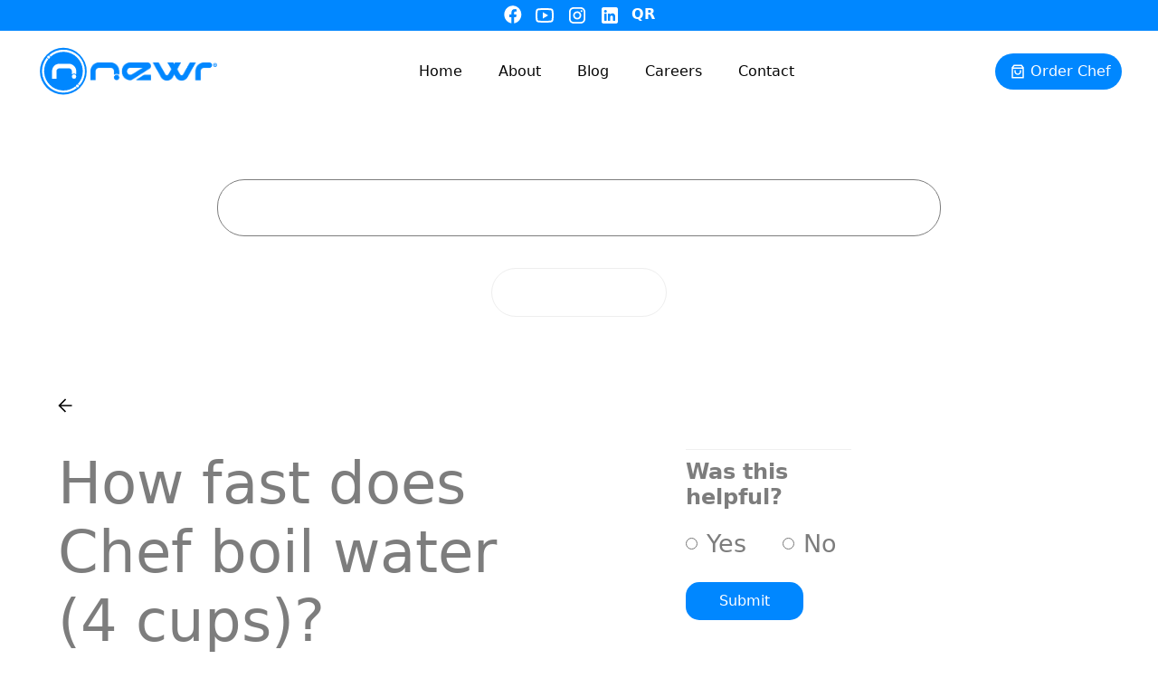

--- FILE ---
content_type: text/html
request_url: https://www.newrcompany.com/faq/how-fast-does-chef-boil-water-6-cups
body_size: 10679
content:
<!DOCTYPE html><!-- Last Published: Sat Dec 06 2025 22:03:07 GMT+0000 (Coordinated Universal Time) --><html data-wf-domain="www.newrcompany.com" data-wf-page="648bc4de3f76e5ce3639a9bd" data-wf-site="6259a480f75ac3fa590df6f7" data-wf-collection="648bc4de3f76e5ce3639a982" data-wf-item-slug="how-fast-does-chef-boil-water-6-cups"><head><meta charset="utf-8"/><title>Newr</title><meta content="width=device-width, initial-scale=1" name="viewport"/><meta content="LekcsJDQtAerHRxi9z_ruNTPulH-ADCHVnds99vpyoQ" name="google-site-verification"/><link href="https://cdn.prod.website-files.com/6259a480f75ac3fa590df6f7/css/newrcompany.webflow.shared.8fd41da10.min.css" rel="stylesheet" type="text/css"/><script type="text/javascript">!function(o,c){var n=c.documentElement,t=" w-mod-";n.className+=t+"js",("ontouchstart"in o||o.DocumentTouch&&c instanceof DocumentTouch)&&(n.className+=t+"touch")}(window,document);</script><link href="https://cdn.prod.website-files.com/6259a480f75ac3fa590df6f7/6259ad81d0cf9877723dba3a_favicon-32x32.png" rel="shortcut icon" type="image/x-icon"/><link href="https://cdn.prod.website-files.com/6259a480f75ac3fa590df6f7/662aaef5ec0fb101158255e7_6259a480f75ac3fa2b0df776_Layer%202(2).ico" rel="apple-touch-icon"/><link href="https://www.newrcompany.com//faq/how-fast-does-chef-boil-water-6-cups" rel="canonical"/><script async="" src="https://www.googletagmanager.com/gtag/js?id=G-R0FVSKV30V"></script><script type="text/javascript">window.dataLayer = window.dataLayer || [];function gtag(){dataLayer.push(arguments);}gtag('js', new Date());gtag('config', 'G-R0FVSKV30V', {'anonymize_ip': false});</script><script src="https://www.google.com/recaptcha/api.js" type="text/javascript"></script>

<!-- Please keep this css code to improve the font quality-->
<style>
  * {
  -webkit-font-smoothing: antialiased;
  -moz-osx-font-smoothing: grayscale;
}
  
  html {
  	overflow-x: hidden;
    scroll-behavior: auto;
  }

  
</style>

<!-- You can remove this -->
<meta name="facebook-domain-verification" content="mlk59ybu44651lzcbhhxjfl8vfae8q" />
<!-- Global site tag (gtag.js) - Google Analytics -->
<script type="fs-cc" async src="https://www.googletagmanager.com/gtag/js?id=G-R0FVSKV30V"></script>
<script>
  window.dataLayer = window.dataLayer || [];
  function gtag(){dataLayer.push(arguments);}
  gtag('js', new Date());

  gtag('config', 'G-R0FVSKV30V');
</script>
<script>
  (function() {
    var deadline = '2022/10/21 11:59';
  
    function pad(num, size) {
        var s = "0" + num;
        return s.substr(s.length-size);
    }
  
    function getTimeRemaining(endtime) {
      var t = Date.parse(endtime) - Date.parse(new Date()),
          seconds = Math.floor((t / 1000) % 60),
          minutes = Math.floor((t / 1000 / 60) % 60),
          hours = Math.floor((t / (1000 * 60 * 60)) % 24),
          days = Math.floor(t / (1000 * 60 * 60 * 24));
  
      return {
        'total': t,
        'days': days,
        'hours': hours,
        'minutes': minutes,
        'seconds': seconds
      };
    }
  
    function clock(id, endtime) {
      var days = document.getElementById(id + '-days')
          hours = document.getElementById(id + '-hours'),
          minutes = document.getElementById(id + '-minutes'),
          seconds = document.getElementById(id + '-seconds');
  
      var timeinterval = setInterval(function() {
        var t = getTimeRemaining(endtime);
  
        if (t.total <= 0){
          clearInterval(timeinterval);
        } else {
    days.innerHTML = pad(t.days, 2);
    hours.innerHTML = pad(t.hours, 2);
    minutes.innerHTML = pad(t.minutes, 2);
    seconds.innerHTML = pad(t.seconds, 2);
    }
      }, 1000);
    }
  
    clock('js-clock', deadline);
  })();
</script>

<!-- Finsweet Cookie Consent -->
<script async src="https://cdn.jsdelivr.net/npm/@finsweet/cookie-consent@1/fs-cc.js" fs-cc-mode="opt-in"></script>

<style>
  @media screen and (min-width: 768px) and (max-width: 991px) {
    .navigation-link.w--current {
      width: auto !important;
      padding-top: initial !important;
      padding-bottom: initial !important;
      position: relative !important;
      justify-content: initial !important;
      align-items: initial !important;
    }
  }
</style></head><body><div class="div-block-340"><div class="blue-top"><div class="div-block-6 inv _0"><div class="w-layout-grid footer2_social-list inv"><a href="https://www.facebook.com/newrcompany" target="_blank" class="w-inline-block"><img src="https://cdn.prod.website-files.com/6259a480f75ac3fa590df6f7/65d8f70cf1db0c97b1287fbe_logo-facebook.svg" loading="lazy" alt="" class="image-31"/></a><a href="https://www.youtube.com/@newr_company" target="_blank" class="footer2_social-link w-inline-block"><div class="icon-8 w-embed"><svg width="420" height="420" viewBox="0 0 24 24" fill="none" xmlns="http://www.w3.org/2000/svg">
<path d="M19.606 6.995C19.53 6.697 19.314 6.472 19.067 6.403C18.63 6.28 16.5 6 12 6C7.5 6 5.372 6.28 4.931 6.403C4.687 6.471 4.471 6.696 4.394 6.995C4.285 7.419 4 9.196 4 12C4 14.804 4.285 16.58 4.394 17.006C4.47 17.303 4.686 17.528 4.932 17.596C5.372 17.72 7.5 18 12 18C16.5 18 18.629 17.72 19.069 17.597C19.313 17.529 19.529 17.304 19.606 17.005C19.715 16.581 20 14.8 20 12C20 9.2 19.715 7.42 19.606 6.995ZM21.543 6.498C22 8.28 22 12 22 12C22 12 22 15.72 21.543 17.502C21.289 18.487 20.546 19.262 19.605 19.524C17.896 20 12 20 12 20C12 20 6.107 20 4.395 19.524C3.45 19.258 2.708 18.484 2.457 17.502C2 15.72 2 12 2 12C2 12 2 8.28 2.457 6.498C2.711 5.513 3.454 4.738 4.395 4.476C6.107 4 12 4 12 4C12 4 17.896 4 19.605 4.476C20.55 4.742 21.292 5.516 21.543 6.498V6.498ZM10 15.5V8.5L16 12L10 15.5Z" fill="currentColor"/>
</svg></div></a><a href="https://www.instagram.com/newr_company/" target="_blank" class="footer2_social-link w-inline-block"><div class="social-icon w-embed"><svg width="24" height="24" viewBox="0 0 24 24" fill="none" xmlns="http://www.w3.org/2000/svg">
<path fill-rule="evenodd" clip-rule="evenodd" d="M16 3H8C5.23858 3 3 5.23858 3 8V16C3 18.7614 5.23858 21 8 21H16C18.7614 21 21 18.7614 21 16V8C21 5.23858 18.7614 3 16 3ZM19.25 16C19.2445 17.7926 17.7926 19.2445 16 19.25H8C6.20735 19.2445 4.75549 17.7926 4.75 16V8C4.75549 6.20735 6.20735 4.75549 8 4.75H16C17.7926 4.75549 19.2445 6.20735 19.25 8V16ZM16.75 8.25C17.3023 8.25 17.75 7.80228 17.75 7.25C17.75 6.69772 17.3023 6.25 16.75 6.25C16.1977 6.25 15.75 6.69772 15.75 7.25C15.75 7.80228 16.1977 8.25 16.75 8.25ZM12 7.5C9.51472 7.5 7.5 9.51472 7.5 12C7.5 14.4853 9.51472 16.5 12 16.5C14.4853 16.5 16.5 14.4853 16.5 12C16.5027 10.8057 16.0294 9.65957 15.1849 8.81508C14.3404 7.97059 13.1943 7.49734 12 7.5ZM9.25 12C9.25 13.5188 10.4812 14.75 12 14.75C13.5188 14.75 14.75 13.5188 14.75 12C14.75 10.4812 13.5188 9.25 12 9.25C10.4812 9.25 9.25 10.4812 9.25 12Z" fill="CurrentColor"/>
</svg></div></a><a href="https://www.linkedin.com/company/newr-company/" target="_blank" class="footer2_social-link w-inline-block"><div class="social-icon w-embed"><svg width="24" height="24" viewBox="0 0 24 24" fill="none" xmlns="http://www.w3.org/2000/svg">
<path fill-rule="evenodd" clip-rule="evenodd" d="M5 3H19C20.1046 3 21 3.89543 21 5V19C21 20.1046 20.1046 21 19 21H5C3.89543 21 3 20.1046 3 19V5C3 3.89543 3.89543 3 5 3ZM8 18C8.27614 18 8.5 17.7761 8.5 17.5V10.5C8.5 10.2239 8.27614 10 8 10H6.5C6.22386 10 6 10.2239 6 10.5V17.5C6 17.7761 6.22386 18 6.5 18H8ZM7.25 9C6.42157 9 5.75 8.32843 5.75 7.5C5.75 6.67157 6.42157 6 7.25 6C8.07843 6 8.75 6.67157 8.75 7.5C8.75 8.32843 8.07843 9 7.25 9ZM17.5 18C17.7761 18 18 17.7761 18 17.5V12.9C18.0325 11.3108 16.8576 9.95452 15.28 9.76C14.177 9.65925 13.1083 10.1744 12.5 11.1V10.5C12.5 10.2239 12.2761 10 12 10H10.5C10.2239 10 10 10.2239 10 10.5V17.5C10 17.7761 10.2239 18 10.5 18H12C12.2761 18 12.5 17.7761 12.5 17.5V13.75C12.5 12.9216 13.1716 12.25 14 12.25C14.8284 12.25 15.5 12.9216 15.5 13.75V17.5C15.5 17.7761 15.7239 18 16 18H17.5Z" fill="CurrentColor"/>
</svg></div></a><div data-w-id="95338c96-d3aa-388b-399d-9f23aaa15702" class="div-block-7"><h1 id="w-node-_95338c96-d3aa-388b-399d-9f23aaa15703-aaa156cd" class="_8px _5">QR</h1></div><div id="w-node-e7bf3dbd-81dc-a912-5d23-b2f2a00dbfeb-aaa156cd" class="code-embed-2 w-embed"><span id="user-name" onclick="accountButton()">Sign In</span></div></div></div><div class="new-pop"><div class="modal-content-replace-this-div"><a data-w-id="95338c96-d3aa-388b-399d-9f23aaa156d1" href="#" class="modal1_close-button inv w-inline-block"><img src="https://cdn.prod.website-files.com/6259a480f75ac3fa590df6f7/629a345d16010c46d5992c3b_close_FILL0_wght400_GRAD0_opsz48.svg" loading="lazy" data-w-id="95338c96-d3aa-388b-399d-9f23aaa156d2" alt="" id="close" class="hide-mobile-landscape"/><img src="https://cdn.prod.website-files.com/6299b8b0e1db16aa7f896614/6299b8b0e1db1660c5896661_icon_close-modal.svg" loading="lazy" alt="" class="show-mobile-landscape"/></a><div class="padding-vertical padding-xhuge mid"><div class="grid-button max _0"><h1 class="main-heading black large">See</h1><img src="https://cdn.prod.website-files.com/6259a480f75ac3fa590df6f7/6259a480f75ac3fbb50df751_Layer%202.png" loading="lazy" id="w-node-_95338c96-d3aa-388b-399d-9f23aaa156d8-aaa156cd" alt="" class="push-up-px o"/></div><img src="https://cdn.prod.website-files.com/6259a480f75ac3fa590df6f7/629bec833be4ddaef4c94a1b_qrcode.png" loading="lazy" sizes="(max-width: 1026px) 100vw, 1026px" srcset="https://cdn.prod.website-files.com/6259a480f75ac3fa590df6f7/629bec833be4ddaef4c94a1b_qrcode-p-500.png 500w, https://cdn.prod.website-files.com/6259a480f75ac3fa590df6f7/629bec833be4ddaef4c94a1b_qrcode-p-800.png 800w, https://cdn.prod.website-files.com/6259a480f75ac3fa590df6f7/629bec833be4ddaef4c94a1b_qrcode.png 1026w" alt="" class="qr-big"/></div></div><div class="modal-content-replace-this-div _55"><a href="#" class="modal1_close-button inv w-inline-block"><img src="https://cdn.prod.website-files.com/6259a480f75ac3fa590df6f7/629a345d16010c46d5992c3b_close_FILL0_wght400_GRAD0_opsz48.svg" loading="lazy" alt="" id="close" class="hide-mobile-landscape"/><img src="https://cdn.prod.website-files.com/6299b8b0e1db16aa7f896614/6299b8b0e1db1660c5896661_icon_close-modal.svg" loading="lazy" alt="" class="show-mobile-landscape"/></a><div class="padding-vertical padding-xhuge mid"><div class="form-block-4 w-form"><form id="wf-form-Giveaway" name="wf-form-Giveaway" data-name="Giveaway" method="get" data-wf-page-id="648bc4de3f76e5ce3639a9bd" data-wf-element-id="95338c96-d3aa-388b-399d-9f23aaa156e0" data-turnstile-sitekey="0x4AAAAAAAQTptj2So4dx43e"><div class="top-giveaway"><h1 class="heading-11">Give Away</h1><img src="https://cdn.prod.website-files.com/plugins/Basic/assets/placeholder.60f9b1840c.svg" loading="lazy" alt="" class="big-image"/></div><div class="div-block-336"><div class="text-field-wrapper-2"><div class="text-field-icon-wrapper"><input class="text-field-icon-2 w-input" maxlength="256" name="Input-Field-Icon-2" data-name="Input Field Icon 2" placeholder="Placeholder" type="text" id="Input-Field-Icon-2"/><div class="field-icon w-embed"><svg width="420" height="420" viewBox="0 0 24 24" fill="none" xmlns="http://www.w3.org/2000/svg">
<path d="M12 22C6.477 22 2 17.523 2 12C2 6.477 6.477 2 12 2C17.523 2 22 6.477 22 12C22 17.523 17.523 22 12 22ZM7.013 18.256C8.42855 19.3877 10.1877 20.0029 12 20C13.97 20 15.773 19.288 17.167 18.108C16.5157 17.4397 15.7371 16.9089 14.877 16.5468C14.017 16.1847 13.0931 15.9988 12.16 16C11.1926 15.9989 10.2355 16.1989 9.34947 16.5872C8.46343 16.9756 7.66778 17.5439 7.013 18.256V18.256ZM5.616 16.82C6.45645 15.9281 7.47067 15.2177 8.59614 14.7327C9.72161 14.2477 10.9345 13.9984 12.16 14C13.3417 13.9985 14.512 14.2304 15.6037 14.6824C16.6955 15.1344 17.6873 15.7976 18.522 16.634C19.3781 15.4291 19.8836 14.0106 19.9826 12.5359C20.0815 11.0612 19.77 9.58789 19.0825 8.27946C18.395 6.97102 17.3585 5.87862 16.088 5.12345C14.8174 4.36827 13.3625 3.97984 11.8846 4.00125C10.4067 4.02267 8.96366 4.45308 7.71552 5.24476C6.46738 6.03643 5.46296 7.1584 4.81369 8.4862C4.16442 9.814 3.89569 11.2957 4.03732 12.7669C4.17894 14.2382 4.72537 15.6414 5.616 16.821V16.82ZM12 13C10.9391 13 9.92172 12.5786 9.17157 11.8284C8.42143 11.0783 8 10.0609 8 9C8 7.93913 8.42143 6.92172 9.17157 6.17157C9.92172 5.42143 10.9391 5 12 5C13.0609 5 14.0783 5.42143 14.8284 6.17157C15.5786 6.92172 16 7.93913 16 9C16 10.0609 15.5786 11.0783 14.8284 11.8284C14.0783 12.5786 13.0609 13 12 13ZM12 11C12.5304 11 13.0391 10.7893 13.4142 10.4142C13.7893 10.0391 14 9.53043 14 9C14 8.46957 13.7893 7.96086 13.4142 7.58579C13.0391 7.21071 12.5304 7 12 7C11.4696 7 10.9609 7.21071 10.5858 7.58579C10.2107 7.96086 10 8.46957 10 9C10 9.53043 10.2107 10.0391 10.5858 10.4142C10.9609 10.7893 11.4696 11 12 11Z" fill="currentColor"/>
</svg>
</div></div></div><div class="text-field-wrapper-2"><div class="text-field-icon-wrapper"><input class="text-field-icon-2 w-input" maxlength="256" name="Input-Field-Icon-2" data-name="Input Field Icon 2" placeholder="Placeholder" type="text" id="Input-Field-Icon-2"/><div class="field-icon w-embed"><svg width="420" height="420" viewBox="0 0 24 24" fill="none" xmlns="http://www.w3.org/2000/svg">
<path d="M12 22C6.477 22 2 17.523 2 12C2 6.477 6.477 2 12 2C17.523 2 22 6.477 22 12C22 17.523 17.523 22 12 22ZM7.013 18.256C8.42855 19.3877 10.1877 20.0029 12 20C13.97 20 15.773 19.288 17.167 18.108C16.5157 17.4397 15.7371 16.9089 14.877 16.5468C14.017 16.1847 13.0931 15.9988 12.16 16C11.1926 15.9989 10.2355 16.1989 9.34947 16.5872C8.46343 16.9756 7.66778 17.5439 7.013 18.256V18.256ZM5.616 16.82C6.45645 15.9281 7.47067 15.2177 8.59614 14.7327C9.72161 14.2477 10.9345 13.9984 12.16 14C13.3417 13.9985 14.512 14.2304 15.6037 14.6824C16.6955 15.1344 17.6873 15.7976 18.522 16.634C19.3781 15.4291 19.8836 14.0106 19.9826 12.5359C20.0815 11.0612 19.77 9.58789 19.0825 8.27946C18.395 6.97102 17.3585 5.87862 16.088 5.12345C14.8174 4.36827 13.3625 3.97984 11.8846 4.00125C10.4067 4.02267 8.96366 4.45308 7.71552 5.24476C6.46738 6.03643 5.46296 7.1584 4.81369 8.4862C4.16442 9.814 3.89569 11.2957 4.03732 12.7669C4.17894 14.2382 4.72537 15.6414 5.616 16.821V16.82ZM12 13C10.9391 13 9.92172 12.5786 9.17157 11.8284C8.42143 11.0783 8 10.0609 8 9C8 7.93913 8.42143 6.92172 9.17157 6.17157C9.92172 5.42143 10.9391 5 12 5C13.0609 5 14.0783 5.42143 14.8284 6.17157C15.5786 6.92172 16 7.93913 16 9C16 10.0609 15.5786 11.0783 14.8284 11.8284C14.0783 12.5786 13.0609 13 12 13ZM12 11C12.5304 11 13.0391 10.7893 13.4142 10.4142C13.7893 10.0391 14 9.53043 14 9C14 8.46957 13.7893 7.96086 13.4142 7.58579C13.0391 7.21071 12.5304 7 12 7C11.4696 7 10.9609 7.21071 10.5858 7.58579C10.2107 7.96086 10 8.46957 10 9C10 9.53043 10.2107 10.0391 10.5858 10.4142C10.9609 10.7893 11.4696 11 12 11Z" fill="currentColor"/>
</svg>
</div></div></div></div><div class="text-field-wrapper"></div><div class="text-field-wrapper-2"><div class="text-field-icon-wrapper top"><input class="text-field-icon-2 w-input" maxlength="256" name="Input-Field-Icon-2" data-name="Input Field Icon 2" placeholder="Placeholder" type="text" id="Input-Field-Icon-2"/><div class="field-icon w-embed"><svg width="420" height="420" viewBox="0 0 24 24" fill="none" xmlns="http://www.w3.org/2000/svg">
<path d="M12 22C6.477 22 2 17.523 2 12C2 6.477 6.477 2 12 2C17.523 2 22 6.477 22 12C22 17.523 17.523 22 12 22ZM7.013 18.256C8.42855 19.3877 10.1877 20.0029 12 20C13.97 20 15.773 19.288 17.167 18.108C16.5157 17.4397 15.7371 16.9089 14.877 16.5468C14.017 16.1847 13.0931 15.9988 12.16 16C11.1926 15.9989 10.2355 16.1989 9.34947 16.5872C8.46343 16.9756 7.66778 17.5439 7.013 18.256V18.256ZM5.616 16.82C6.45645 15.9281 7.47067 15.2177 8.59614 14.7327C9.72161 14.2477 10.9345 13.9984 12.16 14C13.3417 13.9985 14.512 14.2304 15.6037 14.6824C16.6955 15.1344 17.6873 15.7976 18.522 16.634C19.3781 15.4291 19.8836 14.0106 19.9826 12.5359C20.0815 11.0612 19.77 9.58789 19.0825 8.27946C18.395 6.97102 17.3585 5.87862 16.088 5.12345C14.8174 4.36827 13.3625 3.97984 11.8846 4.00125C10.4067 4.02267 8.96366 4.45308 7.71552 5.24476C6.46738 6.03643 5.46296 7.1584 4.81369 8.4862C4.16442 9.814 3.89569 11.2957 4.03732 12.7669C4.17894 14.2382 4.72537 15.6414 5.616 16.821V16.82ZM12 13C10.9391 13 9.92172 12.5786 9.17157 11.8284C8.42143 11.0783 8 10.0609 8 9C8 7.93913 8.42143 6.92172 9.17157 6.17157C9.92172 5.42143 10.9391 5 12 5C13.0609 5 14.0783 5.42143 14.8284 6.17157C15.5786 6.92172 16 7.93913 16 9C16 10.0609 15.5786 11.0783 14.8284 11.8284C14.0783 12.5786 13.0609 13 12 13ZM12 11C12.5304 11 13.0391 10.7893 13.4142 10.4142C13.7893 10.0391 14 9.53043 14 9C14 8.46957 13.7893 7.96086 13.4142 7.58579C13.0391 7.21071 12.5304 7 12 7C11.4696 7 10.9609 7.21071 10.5858 7.58579C10.2107 7.96086 10 8.46957 10 9C10 9.53043 10.2107 10.0391 10.5858 10.4142C10.9609 10.7893 11.4696 11 12 11Z" fill="currentColor"/>
</svg>
</div></div></div><input type="submit" data-wait="Please wait..." class="top-give-away w-button" value="Submit"/></form><div class="w-form-done"><div>Thank you! Your submission has been received!</div></div><div class="w-form-fail"><div>Oops! Something went wrong while submitting the form.</div></div></div></div></div></div></div><div data-collapse="small" data-animation="default" data-duration="400" data-easing="ease" data-easing2="ease" role="banner" class="navigation w-nav"><div class="container-navigation"><a href="/" class="navbar2_logo-link w-nav-brand"><img src="https://cdn.prod.website-files.com/6259a480f75ac3fa590df6f7/6259a480f75ac3fa2b0df776_Layer%202.svg" loading="lazy" alt="" class="smaller-logo"/><img src="https://cdn.prod.website-files.com/6259a480f75ac3fa590df6f7/6810d19961fd66210181f3b2_Asset%201.png" loading="lazy" id="w-node-_95338c96-d3aa-388b-399d-9f23aaa15709-aaa156cd" alt="" class="px _0"/></a><div class="navigation-link-wrapper"><nav role="navigation" class="menu-wrap w-nav-menu"><a href="/" class="navigation-link w-inline-block"><div>Home</div></a><a href="#" class="navigation-link hide w-inline-block"><div>Chef</div></a><a href="/about" class="navigation-link w-inline-block"><div>About</div></a><a href="https://www.newrcompany.com/blog" class="navigation-link w-inline-block"><div>Blog</div></a><a href="/faq" class="navigation-link hide w-inline-block"><div>FAQ</div></a><a href="/careers" class="navigation-link w-inline-block"><div>Careers</div></a><a href="/contact" class="navigation-link w-inline-block"><div class="text-block-53">Contact</div></a><div id="signupmbl" class="signup mobile"><a href="https://www.newrcompany.com/pre-launch-order" class="button-login w-inline-block"><div>Order Chef</div></a></div></nav></div><div data-onlogin="hide" class="signup desktop desktop-order-button"></div><a href="https://www.newrcompany.com/pre-launch-order" class="button-login hidde w-inline-block"><div class="icon-small-user w-embed"><svg width="420" height="420" viewBox="0 0 24 24" fill="none" xmlns="http://www.w3.org/2000/svg">
<path d="M6.5 2H17.5C17.6552 2 17.8084 2.03614 17.9472 2.10557C18.0861 2.175 18.2069 2.2758 18.3 2.4L21 6V21C21 21.2652 20.8946 21.5196 20.7071 21.7071C20.5196 21.8946 20.2652 22 20 22H4C3.73478 22 3.48043 21.8946 3.29289 21.7071C3.10536 21.5196 3 21.2652 3 21V6L5.7 2.4C5.79315 2.2758 5.91393 2.175 6.05279 2.10557C6.19164 2.03614 6.34475 2 6.5 2ZM19 8H5V20H19V8ZM18.5 6L17 4H7L5.5 6H18.5ZM9 10V12C9 12.7956 9.31607 13.5587 9.87868 14.1213C10.4413 14.6839 11.2044 15 12 15C12.7956 15 13.5587 14.6839 14.1213 14.1213C14.6839 13.5587 15 12.7956 15 12V10H17V12C17 13.3261 16.4732 14.5979 15.5355 15.5355C14.5979 16.4732 13.3261 17 12 17C10.6739 17 9.40215 16.4732 8.46447 15.5355C7.52678 14.5979 7 13.3261 7 12V10H9Z" fill="currentColor"/>
</svg>
</div><div id="w-node-_95338c96-d3aa-388b-399d-9f23aaa1573a-aaa156cd" class="text-block-54">Order Chef</div></a><div class="menu-button desktop w-nav-button"><div class="w-icon-nav-menu"></div></div></div></div></div><div><section class="section-layout38 career"><div class="page-padding-3"><div class="questions-div mid"><div class="padding-vertical padding-xhuge long"><div class="shop-box bot-padding"><h3 class="text-color-white-3">FAQ @</h3><img src="https://cdn.prod.website-files.com/6259acd9ff0efc92c69ec0c6/6259acd9ff0efc26e99ec113_Layer%202.png" loading="lazy" alt="" class="small-newr saturation"/></div><form action="/search" class="search-2 w-form"><img src="https://cdn.prod.website-files.com/6259a480f75ac3fa590df6f7/6259a480f75ac3c5be0df777_Icon%20feather-search.svg" loading="lazy" alt="" class="image-3"/><input class="search-input-2 w-input" maxlength="256" name="query" placeholder="Search…" type="search" id="search" required=""/><input type="submit" class="magnify w-button" value=""/></form><a href="/submit-a-question" class="submit-a-question-button w-button">Submit a question</a></div></div></div><div class="layout38_background-image-wrapper"><div class="image-overlay-layer test"></div><img src="https://cdn.prod.website-files.com/6259a480f75ac3fa590df6f7/6262b4833c2f034a50e6c988_max-delsid-81QFH8r4xog-unsplash.jpg" loading="lazy" sizes="100vw" srcset="https://cdn.prod.website-files.com/6259a480f75ac3fa590df6f7/6262b4833c2f034a50e6c988_max-delsid-81QFH8r4xog-unsplash-p-500.jpeg 500w, https://cdn.prod.website-files.com/6259a480f75ac3fa590df6f7/6262b4833c2f034a50e6c988_max-delsid-81QFH8r4xog-unsplash-p-800.jpeg 800w, https://cdn.prod.website-files.com/6259a480f75ac3fa590df6f7/6262b4833c2f034a50e6c988_max-delsid-81QFH8r4xog-unsplash-p-1080.jpeg 1080w, https://cdn.prod.website-files.com/6259a480f75ac3fa590df6f7/6262b4833c2f034a50e6c988_max-delsid-81QFH8r4xog-unsplash-p-1600.jpeg 1600w, https://cdn.prod.website-files.com/6259a480f75ac3fa590df6f7/6262b4833c2f034a50e6c988_max-delsid-81QFH8r4xog-unsplash-p-2000.jpeg 2000w, https://cdn.prod.website-files.com/6259a480f75ac3fa590df6f7/6262b4833c2f034a50e6c988_max-delsid-81QFH8r4xog-unsplash-p-2600.jpeg 2600w, https://cdn.prod.website-files.com/6259a480f75ac3fa590df6f7/6262b4833c2f034a50e6c988_max-delsid-81QFH8r4xog-unsplash-p-3200.jpeg 3200w, https://cdn.prod.website-files.com/6259a480f75ac3fa590df6f7/6262b4833c2f034a50e6c988_max-delsid-81QFH8r4xog-unsplash.jpg 4240w" alt="" class="layout38_background-image-2"/></div></section><section class="section-career5"><div class="page-padding-4 _20"><div class="container-large-4"><div class="padding-vertical padding-xhuge low-list"><div class="margin-bottom margin-xxlarge"><div class="max-width-full"><div class="margin-bottom margin-xsmall"><div class="div-block-4"><a href="/faq" class="test w-inline-block"><img src="https://cdn.prod.website-files.com/6259a480f75ac3fa590df6f7/6259a480f75ac3609b0df71b_icon_slider-arrow-left.svg" loading="lazy" alt=""/></a></div></div><div class="_2-grid horiz"><div id="w-node-_7a48edc9-7373-12be-e4b4-6b3f8867fd54-3639a9bd" class="left-faq-pane"><h3 class="height">How fast does Chef boil water (4 cups)?</h3><div class="_60 _80 push w-richtext"><p>Most induction stoves reach boiling in a little over 3min, which is 60% faster than a standard gas stove. Prototype Chef has been tested to boil water in 3 minutes &amp; 46 seconds, check our YouTube chanel for other cooking videos. <a href="https://www.newrcompany.com/#nl">Join our newsletter to stay updated.</a></p><p>‍</p></div></div><div class="was-this-helpful w-form"><form id="wf-form-was-this-helpful" name="wf-form-was-this-helpful" data-name="was this helpful" method="get" class="form" data-wf-page-id="648bc4de3f76e5ce3639a9bd" data-wf-element-id="712b93bb-fa84-aca5-8904-633d19fde0e1" data-turnstile-sitekey="0x4AAAAAAAQTptj2So4dx43e"><div class="w-embed"><input type="hidden" name="Question ID" value="How fast does Chef boil water (4 cups)?"></div><h1 class="helpful">Was this helpful?</h1><div class="div-block-5"><label class="radio-button-field side w-radio"><input id="Yes" type="radio" name="helpful2" data-name="helpful2" required="" class="w-form-formradioinput radio-button w-radio-input" value="Yes"/><span class="radio-button-label w-form-label" for="Yes">Yes</span></label><label class="radio-button-field w-radio"><input id="No" type="radio" name="helpful2" data-name="helpful2" required="" class="w-form-formradioinput radio-button w-radio-input" value="No"/><span class="radio-button-label w-form-label" for="No">No</span></label></div><input type="submit" data-wait="Please wait..." class="submit-button-2 w-button" value="Submit"/></form><div class="w-form-done"><div>Thank you! Your submission has been received!</div></div><div class="w-form-fail"><div>Oops! Something went wrong while submitting the form.</div></div></div></div></div></div></div></div></div></section></div><div class="div-block-357"><section class="section-4"><div class="padding-global"><div class="container-large-8"><div class="padding-section-large"><div class="margin-bottom margin-xxlarge"></div><div class="_2-grid-height waitlist newslwtter-bg"><div id="w-node-_286958f5-50d4-85b3-5120-a4b54aa743be-fe1a1cc0" class="w-layout-layout wf-layout-layout"><div class="w-layout-cell cell-11"><div class="w-layout-blockcontainer container-8 w-container"><h1 class="main-title-heading">Join our newsletter</h1><div class="heading-detail-section">&quot;on the house&quot;</div></div></div><div class="w-layout-cell cell-12"><div id="nl" class="form-block w-node-_236253a4-0ba4-b2a8-dfa3-bf45fe1a1cd9-fe1a1cc0 w-form"><form id="wf-form-Newsletter-form" name="wf-form-Newsletter-form" data-name="Newsletter form" method="get" class="_2-grid full stacked big nl" data-wf-page-id="648bc4de3f76e5ce3639a9bd" data-wf-element-id="236253a4-0ba4-b2a8-dfa3-bf45fe1a1cda" data-turnstile-sitekey="0x4AAAAAAAQTptj2So4dx43e"><input class="text-field waitlist w-node-_236253a4-0ba4-b2a8-dfa3-bf45fe1a1cdb-fe1a1cc0 w-input" maxlength="256" name="email-2" data-name="Email 2" placeholder="Email" type="email" id="email-2" required=""/><input type="submit" data-wait="Please wait..." class="rounded-button _0 w-button" value="Join"/><div data-sitekey="6LeQaW0rAAAAAMnVwVkFcRLp5Cb-apovYWikrxAz" class="w-form-formrecaptcha g-recaptcha g-recaptcha-error g-recaptcha-disabled"></div></form><div class="w-form-done"><div>Thank you! Your submission has been received!</div></div><div class="w-form-fail"><div>Oops! Something went wrong while submitting the form.</div></div></div></div></div></div></div></div></div></section><div class="footer4_component"><div id="newsletter" class="div-block-324"><section class="section-layout89"></section></div><div class="page-padding-2 footer"><div class="container-large-3"><div class="padding-vertical padding-xxlarge"><div class="padding-bottom padding-xxlarge"><div class="w-layout-grid footer4_top-wrapper f"><a id="w-node-_236253a4-0ba4-b2a8-dfa3-bf45fe1a1ceb-fe1a1cc0" href="#" class="_1000 _2-gridd w-inline-block"><img src="https://cdn.prod.website-files.com/6259a480f75ac3fa590df6f7/6259a480f75ac3fa2b0df776_Layer%202.svg" loading="lazy" id="w-node-_236253a4-0ba4-b2a8-dfa3-bf45fe1a1cec-fe1a1cc0" alt="" class="image-2"/><img src="https://cdn.prod.website-files.com/6259a480f75ac3fa590df6f7/6810d19961fd66210181f3b2_Asset%201.png" loading="lazy" id="w-node-_236253a4-0ba4-b2a8-dfa3-bf45fe1a1ced-fe1a1cc0" alt="" class="newr-footer"/><div class="text-block-34">embrace change</div></a><div class="w-layout-grid footer4_link-list"><a href="/" class="footer4_link">Home</a><a href="/about" class="footer4_link">About</a><a href="#" class="footer4_link hide">Chef</a><a href="/blog" class="footer4_link">Blog</a><a href="/faq" class="footer4_link hide">FAQ</a><a href="/careers" class="footer4_link">Career</a><a href="/survey" class="footer4_link">Survey</a><a href="/privacy-policy" class="footer4_link">Privacy Policy</a><a href="/terms-and-conditons" class="footer4_link">Terms and Conditions</a><a href="/support" class="footer4_link">Product Support</a><a href="/contact" class="footer4_link">Contact Us</a></div><div id="w-node-_236253a4-0ba4-b2a8-dfa3-bf45fe1a1cff-fe1a1cc0" class="w-layout-grid footer4_social-list hide"><a href="#" class="footer4_social-link w-inline-block"><div class="social-icon w-embed"><svg width="24" height="24" viewBox="0 0 24 24" fill="none" xmlns="http://www.w3.org/2000/svg">
<path d="M16.5 6H13.5C12.9477 6 12.5 6.44772 12.5 7V10H16.5C16.6137 9.99748 16.7216 10.0504 16.7892 10.1419C16.8568 10.2334 16.8758 10.352 16.84 10.46L16.1 12.66C16.0318 12.8619 15.8431 12.9984 15.63 13H12.5V20.5C12.5 20.7761 12.2761 21 12 21H9.5C9.22386 21 9 20.7761 9 20.5V13H7.5C7.22386 13 7 12.7761 7 12.5V10.5C7 10.2239 7.22386 10 7.5 10H9V7C9 4.79086 10.7909 3 13 3H16.5C16.7761 3 17 3.22386 17 3.5V5.5C17 5.77614 16.7761 6 16.5 6Z" fill="CurrentColor"/>
</svg></div></a><a href="#" class="footer4_social-link w-inline-block"><div class="social-icon w-embed"><svg width="24" height="24" viewBox="0 0 24 24" fill="none" xmlns="http://www.w3.org/2000/svg">
<path fill-rule="evenodd" clip-rule="evenodd" d="M16 3H8C5.23858 3 3 5.23858 3 8V16C3 18.7614 5.23858 21 8 21H16C18.7614 21 21 18.7614 21 16V8C21 5.23858 18.7614 3 16 3ZM19.25 16C19.2445 17.7926 17.7926 19.2445 16 19.25H8C6.20735 19.2445 4.75549 17.7926 4.75 16V8C4.75549 6.20735 6.20735 4.75549 8 4.75H16C17.7926 4.75549 19.2445 6.20735 19.25 8V16ZM16.75 8.25C17.3023 8.25 17.75 7.80228 17.75 7.25C17.75 6.69772 17.3023 6.25 16.75 6.25C16.1977 6.25 15.75 6.69772 15.75 7.25C15.75 7.80228 16.1977 8.25 16.75 8.25ZM12 7.5C9.51472 7.5 7.5 9.51472 7.5 12C7.5 14.4853 9.51472 16.5 12 16.5C14.4853 16.5 16.5 14.4853 16.5 12C16.5027 10.8057 16.0294 9.65957 15.1849 8.81508C14.3404 7.97059 13.1943 7.49734 12 7.5ZM9.25 12C9.25 13.5188 10.4812 14.75 12 14.75C13.5188 14.75 14.75 13.5188 14.75 12C14.75 10.4812 13.5188 9.25 12 9.25C10.4812 9.25 9.25 10.4812 9.25 12Z" fill="CurrentColor"/>
</svg></div></a><a href="#" class="footer4_social-link w-inline-block"><div class="social-icon w-embed"><svg width="24" height="24" viewBox="0 0 24 24" fill="none" xmlns="http://www.w3.org/2000/svg">
<path d="M20.9728 6.7174C20.5084 7.33692 19.947 7.87733 19.3103 8.31776C19.3103 8.47959 19.3103 8.64142 19.3103 8.81225C19.3154 11.7511 18.1415 14.5691 16.0518 16.6345C13.962 18.6999 11.1312 19.8399 8.19405 19.7989C6.49599 19.8046 4.81967 19.4169 3.29642 18.6661C3.21428 18.6302 3.16131 18.549 3.16162 18.4593V18.3604C3.16162 18.2313 3.26623 18.1267 3.39527 18.1267C5.06442 18.0716 6.67402 17.4929 7.99634 16.4724C6.48553 16.4419 5.12619 15.5469 4.5006 14.1707C4.46901 14.0956 4.47884 14.0093 4.52657 13.9432C4.57429 13.8771 4.653 13.8407 4.73425 13.8471C5.19342 13.8932 5.65718 13.8505 6.1002 13.7212C4.43239 13.375 3.17921 11.9904 2.99986 10.2957C2.99349 10.2144 3.02992 10.1357 3.096 10.0879C3.16207 10.0402 3.24824 10.0303 3.32338 10.062C3.77094 10.2595 4.25409 10.3635 4.74324 10.3676C3.28184 9.40846 2.65061 7.58405 3.20655 5.92622C3.26394 5.76513 3.40181 5.64612 3.5695 5.61294C3.73718 5.57975 3.90996 5.63728 4.02432 5.76439C5.99639 7.86325 8.70604 9.11396 11.5819 9.25279C11.5083 8.95885 11.4721 8.65676 11.4741 8.35372C11.501 6.76472 12.4842 5.34921 13.9634 4.76987C15.4425 4.19054 17.1249 4.56203 18.223 5.71044C18.9714 5.56785 19.695 5.31645 20.3707 4.96421C20.4202 4.93331 20.483 4.93331 20.5325 4.96421C20.5634 5.01373 20.5634 5.07652 20.5325 5.12604C20.2052 5.87552 19.6523 6.50412 18.9509 6.92419C19.5651 6.85296 20.1685 6.70807 20.7482 6.49264C20.797 6.45942 20.8611 6.45942 20.9099 6.49264C20.9508 6.51134 20.9814 6.54711 20.9935 6.59042C21.0056 6.63373 20.998 6.68018 20.9728 6.7174Z" fill="CurrentColor"/>
</svg></div></a><a href="#" class="footer4_social-link w-inline-block"><div class="social-icon w-embed"><svg width="24" height="24" viewBox="0 0 24 24" fill="none" xmlns="http://www.w3.org/2000/svg">
<path fill-rule="evenodd" clip-rule="evenodd" d="M5 3H19C20.1046 3 21 3.89543 21 5V19C21 20.1046 20.1046 21 19 21H5C3.89543 21 3 20.1046 3 19V5C3 3.89543 3.89543 3 5 3ZM8 18C8.27614 18 8.5 17.7761 8.5 17.5V10.5C8.5 10.2239 8.27614 10 8 10H6.5C6.22386 10 6 10.2239 6 10.5V17.5C6 17.7761 6.22386 18 6.5 18H8ZM7.25 9C6.42157 9 5.75 8.32843 5.75 7.5C5.75 6.67157 6.42157 6 7.25 6C8.07843 6 8.75 6.67157 8.75 7.5C8.75 8.32843 8.07843 9 7.25 9ZM17.5 18C17.7761 18 18 17.7761 18 17.5V12.9C18.0325 11.3108 16.8576 9.95452 15.28 9.76C14.177 9.65925 13.1083 10.1744 12.5 11.1V10.5C12.5 10.2239 12.2761 10 12 10H10.5C10.2239 10 10 10.2239 10 10.5V17.5C10 17.7761 10.2239 18 10.5 18H12C12.2761 18 12.5 17.7761 12.5 17.5V13.75C12.5 12.9216 13.1716 12.25 14 12.25C14.8284 12.25 15.5 12.9216 15.5 13.75V17.5C15.5 17.7761 15.7239 18 16 18H17.5Z" fill="CurrentColor"/>
</svg></div></a></div></div></div><div class="line-divider"></div><div class="padding-top padding-medium opposite"><div class="w-layout-grid footer4_bottom-wrapper"><div id="w-node-_236253a4-0ba4-b2a8-dfa3-bf45fe1a1d0b-fe1a1cc0" class="footer4_credit-text">2025 Newr<strong>®</strong>. All right reserved. <br/>Images and models are concepts and are subject to change. <br/>Patent pending.<br/>Phone model by <a href="https://commons.wikimedia.org/wiki/User:TheGoldenBox">Rafael Fernandez</a> <a href="https://creativecommons.org/licenses/by-sa/4.0" target="_blank">CC BY-SA 4.0</a><br/>PO BOX 7854, Greenwood, IN 46142 <a href="mailto:contact@newrcompany.com" target="_blank">contact@newrcompany.com<br/>‍<br/></a></div></div><a href="https://www.youtube.com/@newr_company" class="w-inline-block"><div class="icon-8 w-embed"><svg width="420" height="420" viewBox="0 0 24 24" fill="none" xmlns="http://www.w3.org/2000/svg">
<path d="M19.606 6.995C19.53 6.697 19.314 6.472 19.067 6.403C18.63 6.28 16.5 6 12 6C7.5 6 5.372 6.28 4.931 6.403C4.687 6.471 4.471 6.696 4.394 6.995C4.285 7.419 4 9.196 4 12C4 14.804 4.285 16.58 4.394 17.006C4.47 17.303 4.686 17.528 4.932 17.596C5.372 17.72 7.5 18 12 18C16.5 18 18.629 17.72 19.069 17.597C19.313 17.529 19.529 17.304 19.606 17.005C19.715 16.581 20 14.8 20 12C20 9.2 19.715 7.42 19.606 6.995ZM21.543 6.498C22 8.28 22 12 22 12C22 12 22 15.72 21.543 17.502C21.289 18.487 20.546 19.262 19.605 19.524C17.896 20 12 20 12 20C12 20 6.107 20 4.395 19.524C3.45 19.258 2.708 18.484 2.457 17.502C2 15.72 2 12 2 12C2 12 2 8.28 2.457 6.498C2.711 5.513 3.454 4.738 4.395 4.476C6.107 4 12 4 12 4C12 4 17.896 4 19.605 4.476C20.55 4.742 21.292 5.516 21.543 6.498V6.498ZM10 15.5V8.5L16 12L10 15.5Z" fill="currentColor"/>
</svg>
</div></a><a href="https://www.instagram.com/newr_company/" class="w-inline-block"><div class="social-icon w-embed"><svg width="24" height="24" viewBox="0 0 24 24" fill="none" xmlns="http://www.w3.org/2000/svg">
<path fill-rule="evenodd" clip-rule="evenodd" d="M16 3H8C5.23858 3 3 5.23858 3 8V16C3 18.7614 5.23858 21 8 21H16C18.7614 21 21 18.7614 21 16V8C21 5.23858 18.7614 3 16 3ZM19.25 16C19.2445 17.7926 17.7926 19.2445 16 19.25H8C6.20735 19.2445 4.75549 17.7926 4.75 16V8C4.75549 6.20735 6.20735 4.75549 8 4.75H16C17.7926 4.75549 19.2445 6.20735 19.25 8V16ZM16.75 8.25C17.3023 8.25 17.75 7.80228 17.75 7.25C17.75 6.69772 17.3023 6.25 16.75 6.25C16.1977 6.25 15.75 6.69772 15.75 7.25C15.75 7.80228 16.1977 8.25 16.75 8.25ZM12 7.5C9.51472 7.5 7.5 9.51472 7.5 12C7.5 14.4853 9.51472 16.5 12 16.5C14.4853 16.5 16.5 14.4853 16.5 12C16.5027 10.8057 16.0294 9.65957 15.1849 8.81508C14.3404 7.97059 13.1943 7.49734 12 7.5ZM9.25 12C9.25 13.5188 10.4812 14.75 12 14.75C13.5188 14.75 14.75 13.5188 14.75 12C14.75 10.4812 13.5188 9.25 12 9.25C10.4812 9.25 9.25 10.4812 9.25 12Z" fill="CurrentColor"/>
</svg></div></a><a href="https://www.linkedin.com/company/newr-company/" class="w-inline-block"><div class="social-icon w-embed"><svg width="24" height="24" viewBox="0 0 24 24" fill="none" xmlns="http://www.w3.org/2000/svg">
<path fill-rule="evenodd" clip-rule="evenodd" d="M5 3H19C20.1046 3 21 3.89543 21 5V19C21 20.1046 20.1046 21 19 21H5C3.89543 21 3 20.1046 3 19V5C3 3.89543 3.89543 3 5 3ZM8 18C8.27614 18 8.5 17.7761 8.5 17.5V10.5C8.5 10.2239 8.27614 10 8 10H6.5C6.22386 10 6 10.2239 6 10.5V17.5C6 17.7761 6.22386 18 6.5 18H8ZM7.25 9C6.42157 9 5.75 8.32843 5.75 7.5C5.75 6.67157 6.42157 6 7.25 6C8.07843 6 8.75 6.67157 8.75 7.5C8.75 8.32843 8.07843 9 7.25 9ZM17.5 18C17.7761 18 18 17.7761 18 17.5V12.9C18.0325 11.3108 16.8576 9.95452 15.28 9.76C14.177 9.65925 13.1083 10.1744 12.5 11.1V10.5C12.5 10.2239 12.2761 10 12 10H10.5C10.2239 10 10 10.2239 10 10.5V17.5C10 17.7761 10.2239 18 10.5 18H12C12.2761 18 12.5 17.7761 12.5 17.5V13.75C12.5 12.9216 13.1716 12.25 14 12.25C14.8284 12.25 15.5 12.9216 15.5 13.75V17.5C15.5 17.7761 15.7239 18 16 18H17.5Z" fill="CurrentColor"/>
</svg></div></a><a href="https://www.facebook.com/newrcompany" class="w-inline-block"><img src="https://cdn.prod.website-files.com/6259a480f75ac3fa590df6f7/65d8f70cf1db0c97b1287fbe_logo-facebook.svg" loading="lazy" alt="" class="image-31"/></a></div></div></div></div></div></div><script src="https://d3e54v103j8qbb.cloudfront.net/js/jquery-3.5.1.min.dc5e7f18c8.js?site=6259a480f75ac3fa590df6f7" type="text/javascript" integrity="sha256-9/aliU8dGd2tb6OSsuzixeV4y/faTqgFtohetphbbj0=" crossorigin="anonymous"></script><script src="https://cdn.prod.website-files.com/6259a480f75ac3fa590df6f7/js/webflow.schunk.36b8fb49256177c8.js" type="text/javascript"></script><script src="https://cdn.prod.website-files.com/6259a480f75ac3fa590df6f7/js/webflow.schunk.bbf872a372f112d2.js" type="text/javascript"></script><script src="https://cdn.prod.website-files.com/6259a480f75ac3fa590df6f7/js/webflow.9ff4bfaa.17d3b38e38029878.js" type="text/javascript"></script><script type="fs-cc" type="text/javascript">
    (function(e,t,o,n,p,r,i){e.visitorGlobalObjectAlias=n;e[e.visitorGlobalObjectAlias]=e[e.visitorGlobalObjectAlias]||function(){(e[e.visitorGlobalObjectAlias].q=e[e.visitorGlobalObjectAlias].q||[]).push(arguments)};e[e.visitorGlobalObjectAlias].l=(new Date).getTime();r=t.createElement("script");r.src=o;r.async=true;i=t.getElementsByTagName("script")[0];i.parentNode.insertBefore(r,i)})(window,document,"https://diffuser-cdn.app-us1.com/diffuser/diffuser.js","vgo");
    vgo('setAccount', '1002294888');
    vgo('setTrackByDefault', true);

    vgo('process');
</script>
<script>
  (function() {
    var deadline = '2023/05/31 11:59';
  
    function pad(num, size) {
        var s = "0" + num;
        return s.substr(s.length-size);
    }
  
    function getTimeRemaining(endtime) {
      var t = Date.parse(endtime) - Date.parse(new Date()),
          seconds = Math.floor((t / 1000) % 60),
          minutes = Math.floor((t / 1000 / 60) % 60),
          hours = Math.floor((t / (1000 * 60 * 60)) % 24),
          days = Math.floor(t / (1000 * 60 * 60 * 24));
  
      return {
        'total': t,
        'days': days,
        'hours': hours,
        'minutes': minutes,
        'seconds': seconds
      };
    }
  
    function clock(id, endtime) {
      var days = document.getElementById(id + '-days')
          hours = document.getElementById(id + '-hours'),
          minutes = document.getElementById(id + '-minutes'),
          seconds = document.getElementById(id + '-seconds');
  
      var timeinterval = setInterval(function() {
        var t = getTimeRemaining(endtime);
  
        if (t.total <= 0){
          clearInterval(timeinterval);
        } else {
    days.innerHTML = pad(t.days, 2);
    hours.innerHTML = pad(t.hours, 2);
    minutes.innerHTML = pad(t.minutes, 2);
    seconds.innerHTML = pad(t.seconds, 2);
    }
      }, 1000);
    }
  
    clock('js-clock', deadline);
  })();
</script></body></html>

--- FILE ---
content_type: text/html; charset=utf-8
request_url: https://www.google.com/recaptcha/api2/anchor?ar=1&k=6LeQaW0rAAAAAMnVwVkFcRLp5Cb-apovYWikrxAz&co=aHR0cHM6Ly93d3cubmV3cmNvbXBhbnkuY29tOjQ0Mw..&hl=en&v=PoyoqOPhxBO7pBk68S4YbpHZ&size=normal&anchor-ms=20000&execute-ms=30000&cb=bduojpp5emlh
body_size: 49524
content:
<!DOCTYPE HTML><html dir="ltr" lang="en"><head><meta http-equiv="Content-Type" content="text/html; charset=UTF-8">
<meta http-equiv="X-UA-Compatible" content="IE=edge">
<title>reCAPTCHA</title>
<style type="text/css">
/* cyrillic-ext */
@font-face {
  font-family: 'Roboto';
  font-style: normal;
  font-weight: 400;
  font-stretch: 100%;
  src: url(//fonts.gstatic.com/s/roboto/v48/KFO7CnqEu92Fr1ME7kSn66aGLdTylUAMa3GUBHMdazTgWw.woff2) format('woff2');
  unicode-range: U+0460-052F, U+1C80-1C8A, U+20B4, U+2DE0-2DFF, U+A640-A69F, U+FE2E-FE2F;
}
/* cyrillic */
@font-face {
  font-family: 'Roboto';
  font-style: normal;
  font-weight: 400;
  font-stretch: 100%;
  src: url(//fonts.gstatic.com/s/roboto/v48/KFO7CnqEu92Fr1ME7kSn66aGLdTylUAMa3iUBHMdazTgWw.woff2) format('woff2');
  unicode-range: U+0301, U+0400-045F, U+0490-0491, U+04B0-04B1, U+2116;
}
/* greek-ext */
@font-face {
  font-family: 'Roboto';
  font-style: normal;
  font-weight: 400;
  font-stretch: 100%;
  src: url(//fonts.gstatic.com/s/roboto/v48/KFO7CnqEu92Fr1ME7kSn66aGLdTylUAMa3CUBHMdazTgWw.woff2) format('woff2');
  unicode-range: U+1F00-1FFF;
}
/* greek */
@font-face {
  font-family: 'Roboto';
  font-style: normal;
  font-weight: 400;
  font-stretch: 100%;
  src: url(//fonts.gstatic.com/s/roboto/v48/KFO7CnqEu92Fr1ME7kSn66aGLdTylUAMa3-UBHMdazTgWw.woff2) format('woff2');
  unicode-range: U+0370-0377, U+037A-037F, U+0384-038A, U+038C, U+038E-03A1, U+03A3-03FF;
}
/* math */
@font-face {
  font-family: 'Roboto';
  font-style: normal;
  font-weight: 400;
  font-stretch: 100%;
  src: url(//fonts.gstatic.com/s/roboto/v48/KFO7CnqEu92Fr1ME7kSn66aGLdTylUAMawCUBHMdazTgWw.woff2) format('woff2');
  unicode-range: U+0302-0303, U+0305, U+0307-0308, U+0310, U+0312, U+0315, U+031A, U+0326-0327, U+032C, U+032F-0330, U+0332-0333, U+0338, U+033A, U+0346, U+034D, U+0391-03A1, U+03A3-03A9, U+03B1-03C9, U+03D1, U+03D5-03D6, U+03F0-03F1, U+03F4-03F5, U+2016-2017, U+2034-2038, U+203C, U+2040, U+2043, U+2047, U+2050, U+2057, U+205F, U+2070-2071, U+2074-208E, U+2090-209C, U+20D0-20DC, U+20E1, U+20E5-20EF, U+2100-2112, U+2114-2115, U+2117-2121, U+2123-214F, U+2190, U+2192, U+2194-21AE, U+21B0-21E5, U+21F1-21F2, U+21F4-2211, U+2213-2214, U+2216-22FF, U+2308-230B, U+2310, U+2319, U+231C-2321, U+2336-237A, U+237C, U+2395, U+239B-23B7, U+23D0, U+23DC-23E1, U+2474-2475, U+25AF, U+25B3, U+25B7, U+25BD, U+25C1, U+25CA, U+25CC, U+25FB, U+266D-266F, U+27C0-27FF, U+2900-2AFF, U+2B0E-2B11, U+2B30-2B4C, U+2BFE, U+3030, U+FF5B, U+FF5D, U+1D400-1D7FF, U+1EE00-1EEFF;
}
/* symbols */
@font-face {
  font-family: 'Roboto';
  font-style: normal;
  font-weight: 400;
  font-stretch: 100%;
  src: url(//fonts.gstatic.com/s/roboto/v48/KFO7CnqEu92Fr1ME7kSn66aGLdTylUAMaxKUBHMdazTgWw.woff2) format('woff2');
  unicode-range: U+0001-000C, U+000E-001F, U+007F-009F, U+20DD-20E0, U+20E2-20E4, U+2150-218F, U+2190, U+2192, U+2194-2199, U+21AF, U+21E6-21F0, U+21F3, U+2218-2219, U+2299, U+22C4-22C6, U+2300-243F, U+2440-244A, U+2460-24FF, U+25A0-27BF, U+2800-28FF, U+2921-2922, U+2981, U+29BF, U+29EB, U+2B00-2BFF, U+4DC0-4DFF, U+FFF9-FFFB, U+10140-1018E, U+10190-1019C, U+101A0, U+101D0-101FD, U+102E0-102FB, U+10E60-10E7E, U+1D2C0-1D2D3, U+1D2E0-1D37F, U+1F000-1F0FF, U+1F100-1F1AD, U+1F1E6-1F1FF, U+1F30D-1F30F, U+1F315, U+1F31C, U+1F31E, U+1F320-1F32C, U+1F336, U+1F378, U+1F37D, U+1F382, U+1F393-1F39F, U+1F3A7-1F3A8, U+1F3AC-1F3AF, U+1F3C2, U+1F3C4-1F3C6, U+1F3CA-1F3CE, U+1F3D4-1F3E0, U+1F3ED, U+1F3F1-1F3F3, U+1F3F5-1F3F7, U+1F408, U+1F415, U+1F41F, U+1F426, U+1F43F, U+1F441-1F442, U+1F444, U+1F446-1F449, U+1F44C-1F44E, U+1F453, U+1F46A, U+1F47D, U+1F4A3, U+1F4B0, U+1F4B3, U+1F4B9, U+1F4BB, U+1F4BF, U+1F4C8-1F4CB, U+1F4D6, U+1F4DA, U+1F4DF, U+1F4E3-1F4E6, U+1F4EA-1F4ED, U+1F4F7, U+1F4F9-1F4FB, U+1F4FD-1F4FE, U+1F503, U+1F507-1F50B, U+1F50D, U+1F512-1F513, U+1F53E-1F54A, U+1F54F-1F5FA, U+1F610, U+1F650-1F67F, U+1F687, U+1F68D, U+1F691, U+1F694, U+1F698, U+1F6AD, U+1F6B2, U+1F6B9-1F6BA, U+1F6BC, U+1F6C6-1F6CF, U+1F6D3-1F6D7, U+1F6E0-1F6EA, U+1F6F0-1F6F3, U+1F6F7-1F6FC, U+1F700-1F7FF, U+1F800-1F80B, U+1F810-1F847, U+1F850-1F859, U+1F860-1F887, U+1F890-1F8AD, U+1F8B0-1F8BB, U+1F8C0-1F8C1, U+1F900-1F90B, U+1F93B, U+1F946, U+1F984, U+1F996, U+1F9E9, U+1FA00-1FA6F, U+1FA70-1FA7C, U+1FA80-1FA89, U+1FA8F-1FAC6, U+1FACE-1FADC, U+1FADF-1FAE9, U+1FAF0-1FAF8, U+1FB00-1FBFF;
}
/* vietnamese */
@font-face {
  font-family: 'Roboto';
  font-style: normal;
  font-weight: 400;
  font-stretch: 100%;
  src: url(//fonts.gstatic.com/s/roboto/v48/KFO7CnqEu92Fr1ME7kSn66aGLdTylUAMa3OUBHMdazTgWw.woff2) format('woff2');
  unicode-range: U+0102-0103, U+0110-0111, U+0128-0129, U+0168-0169, U+01A0-01A1, U+01AF-01B0, U+0300-0301, U+0303-0304, U+0308-0309, U+0323, U+0329, U+1EA0-1EF9, U+20AB;
}
/* latin-ext */
@font-face {
  font-family: 'Roboto';
  font-style: normal;
  font-weight: 400;
  font-stretch: 100%;
  src: url(//fonts.gstatic.com/s/roboto/v48/KFO7CnqEu92Fr1ME7kSn66aGLdTylUAMa3KUBHMdazTgWw.woff2) format('woff2');
  unicode-range: U+0100-02BA, U+02BD-02C5, U+02C7-02CC, U+02CE-02D7, U+02DD-02FF, U+0304, U+0308, U+0329, U+1D00-1DBF, U+1E00-1E9F, U+1EF2-1EFF, U+2020, U+20A0-20AB, U+20AD-20C0, U+2113, U+2C60-2C7F, U+A720-A7FF;
}
/* latin */
@font-face {
  font-family: 'Roboto';
  font-style: normal;
  font-weight: 400;
  font-stretch: 100%;
  src: url(//fonts.gstatic.com/s/roboto/v48/KFO7CnqEu92Fr1ME7kSn66aGLdTylUAMa3yUBHMdazQ.woff2) format('woff2');
  unicode-range: U+0000-00FF, U+0131, U+0152-0153, U+02BB-02BC, U+02C6, U+02DA, U+02DC, U+0304, U+0308, U+0329, U+2000-206F, U+20AC, U+2122, U+2191, U+2193, U+2212, U+2215, U+FEFF, U+FFFD;
}
/* cyrillic-ext */
@font-face {
  font-family: 'Roboto';
  font-style: normal;
  font-weight: 500;
  font-stretch: 100%;
  src: url(//fonts.gstatic.com/s/roboto/v48/KFO7CnqEu92Fr1ME7kSn66aGLdTylUAMa3GUBHMdazTgWw.woff2) format('woff2');
  unicode-range: U+0460-052F, U+1C80-1C8A, U+20B4, U+2DE0-2DFF, U+A640-A69F, U+FE2E-FE2F;
}
/* cyrillic */
@font-face {
  font-family: 'Roboto';
  font-style: normal;
  font-weight: 500;
  font-stretch: 100%;
  src: url(//fonts.gstatic.com/s/roboto/v48/KFO7CnqEu92Fr1ME7kSn66aGLdTylUAMa3iUBHMdazTgWw.woff2) format('woff2');
  unicode-range: U+0301, U+0400-045F, U+0490-0491, U+04B0-04B1, U+2116;
}
/* greek-ext */
@font-face {
  font-family: 'Roboto';
  font-style: normal;
  font-weight: 500;
  font-stretch: 100%;
  src: url(//fonts.gstatic.com/s/roboto/v48/KFO7CnqEu92Fr1ME7kSn66aGLdTylUAMa3CUBHMdazTgWw.woff2) format('woff2');
  unicode-range: U+1F00-1FFF;
}
/* greek */
@font-face {
  font-family: 'Roboto';
  font-style: normal;
  font-weight: 500;
  font-stretch: 100%;
  src: url(//fonts.gstatic.com/s/roboto/v48/KFO7CnqEu92Fr1ME7kSn66aGLdTylUAMa3-UBHMdazTgWw.woff2) format('woff2');
  unicode-range: U+0370-0377, U+037A-037F, U+0384-038A, U+038C, U+038E-03A1, U+03A3-03FF;
}
/* math */
@font-face {
  font-family: 'Roboto';
  font-style: normal;
  font-weight: 500;
  font-stretch: 100%;
  src: url(//fonts.gstatic.com/s/roboto/v48/KFO7CnqEu92Fr1ME7kSn66aGLdTylUAMawCUBHMdazTgWw.woff2) format('woff2');
  unicode-range: U+0302-0303, U+0305, U+0307-0308, U+0310, U+0312, U+0315, U+031A, U+0326-0327, U+032C, U+032F-0330, U+0332-0333, U+0338, U+033A, U+0346, U+034D, U+0391-03A1, U+03A3-03A9, U+03B1-03C9, U+03D1, U+03D5-03D6, U+03F0-03F1, U+03F4-03F5, U+2016-2017, U+2034-2038, U+203C, U+2040, U+2043, U+2047, U+2050, U+2057, U+205F, U+2070-2071, U+2074-208E, U+2090-209C, U+20D0-20DC, U+20E1, U+20E5-20EF, U+2100-2112, U+2114-2115, U+2117-2121, U+2123-214F, U+2190, U+2192, U+2194-21AE, U+21B0-21E5, U+21F1-21F2, U+21F4-2211, U+2213-2214, U+2216-22FF, U+2308-230B, U+2310, U+2319, U+231C-2321, U+2336-237A, U+237C, U+2395, U+239B-23B7, U+23D0, U+23DC-23E1, U+2474-2475, U+25AF, U+25B3, U+25B7, U+25BD, U+25C1, U+25CA, U+25CC, U+25FB, U+266D-266F, U+27C0-27FF, U+2900-2AFF, U+2B0E-2B11, U+2B30-2B4C, U+2BFE, U+3030, U+FF5B, U+FF5D, U+1D400-1D7FF, U+1EE00-1EEFF;
}
/* symbols */
@font-face {
  font-family: 'Roboto';
  font-style: normal;
  font-weight: 500;
  font-stretch: 100%;
  src: url(//fonts.gstatic.com/s/roboto/v48/KFO7CnqEu92Fr1ME7kSn66aGLdTylUAMaxKUBHMdazTgWw.woff2) format('woff2');
  unicode-range: U+0001-000C, U+000E-001F, U+007F-009F, U+20DD-20E0, U+20E2-20E4, U+2150-218F, U+2190, U+2192, U+2194-2199, U+21AF, U+21E6-21F0, U+21F3, U+2218-2219, U+2299, U+22C4-22C6, U+2300-243F, U+2440-244A, U+2460-24FF, U+25A0-27BF, U+2800-28FF, U+2921-2922, U+2981, U+29BF, U+29EB, U+2B00-2BFF, U+4DC0-4DFF, U+FFF9-FFFB, U+10140-1018E, U+10190-1019C, U+101A0, U+101D0-101FD, U+102E0-102FB, U+10E60-10E7E, U+1D2C0-1D2D3, U+1D2E0-1D37F, U+1F000-1F0FF, U+1F100-1F1AD, U+1F1E6-1F1FF, U+1F30D-1F30F, U+1F315, U+1F31C, U+1F31E, U+1F320-1F32C, U+1F336, U+1F378, U+1F37D, U+1F382, U+1F393-1F39F, U+1F3A7-1F3A8, U+1F3AC-1F3AF, U+1F3C2, U+1F3C4-1F3C6, U+1F3CA-1F3CE, U+1F3D4-1F3E0, U+1F3ED, U+1F3F1-1F3F3, U+1F3F5-1F3F7, U+1F408, U+1F415, U+1F41F, U+1F426, U+1F43F, U+1F441-1F442, U+1F444, U+1F446-1F449, U+1F44C-1F44E, U+1F453, U+1F46A, U+1F47D, U+1F4A3, U+1F4B0, U+1F4B3, U+1F4B9, U+1F4BB, U+1F4BF, U+1F4C8-1F4CB, U+1F4D6, U+1F4DA, U+1F4DF, U+1F4E3-1F4E6, U+1F4EA-1F4ED, U+1F4F7, U+1F4F9-1F4FB, U+1F4FD-1F4FE, U+1F503, U+1F507-1F50B, U+1F50D, U+1F512-1F513, U+1F53E-1F54A, U+1F54F-1F5FA, U+1F610, U+1F650-1F67F, U+1F687, U+1F68D, U+1F691, U+1F694, U+1F698, U+1F6AD, U+1F6B2, U+1F6B9-1F6BA, U+1F6BC, U+1F6C6-1F6CF, U+1F6D3-1F6D7, U+1F6E0-1F6EA, U+1F6F0-1F6F3, U+1F6F7-1F6FC, U+1F700-1F7FF, U+1F800-1F80B, U+1F810-1F847, U+1F850-1F859, U+1F860-1F887, U+1F890-1F8AD, U+1F8B0-1F8BB, U+1F8C0-1F8C1, U+1F900-1F90B, U+1F93B, U+1F946, U+1F984, U+1F996, U+1F9E9, U+1FA00-1FA6F, U+1FA70-1FA7C, U+1FA80-1FA89, U+1FA8F-1FAC6, U+1FACE-1FADC, U+1FADF-1FAE9, U+1FAF0-1FAF8, U+1FB00-1FBFF;
}
/* vietnamese */
@font-face {
  font-family: 'Roboto';
  font-style: normal;
  font-weight: 500;
  font-stretch: 100%;
  src: url(//fonts.gstatic.com/s/roboto/v48/KFO7CnqEu92Fr1ME7kSn66aGLdTylUAMa3OUBHMdazTgWw.woff2) format('woff2');
  unicode-range: U+0102-0103, U+0110-0111, U+0128-0129, U+0168-0169, U+01A0-01A1, U+01AF-01B0, U+0300-0301, U+0303-0304, U+0308-0309, U+0323, U+0329, U+1EA0-1EF9, U+20AB;
}
/* latin-ext */
@font-face {
  font-family: 'Roboto';
  font-style: normal;
  font-weight: 500;
  font-stretch: 100%;
  src: url(//fonts.gstatic.com/s/roboto/v48/KFO7CnqEu92Fr1ME7kSn66aGLdTylUAMa3KUBHMdazTgWw.woff2) format('woff2');
  unicode-range: U+0100-02BA, U+02BD-02C5, U+02C7-02CC, U+02CE-02D7, U+02DD-02FF, U+0304, U+0308, U+0329, U+1D00-1DBF, U+1E00-1E9F, U+1EF2-1EFF, U+2020, U+20A0-20AB, U+20AD-20C0, U+2113, U+2C60-2C7F, U+A720-A7FF;
}
/* latin */
@font-face {
  font-family: 'Roboto';
  font-style: normal;
  font-weight: 500;
  font-stretch: 100%;
  src: url(//fonts.gstatic.com/s/roboto/v48/KFO7CnqEu92Fr1ME7kSn66aGLdTylUAMa3yUBHMdazQ.woff2) format('woff2');
  unicode-range: U+0000-00FF, U+0131, U+0152-0153, U+02BB-02BC, U+02C6, U+02DA, U+02DC, U+0304, U+0308, U+0329, U+2000-206F, U+20AC, U+2122, U+2191, U+2193, U+2212, U+2215, U+FEFF, U+FFFD;
}
/* cyrillic-ext */
@font-face {
  font-family: 'Roboto';
  font-style: normal;
  font-weight: 900;
  font-stretch: 100%;
  src: url(//fonts.gstatic.com/s/roboto/v48/KFO7CnqEu92Fr1ME7kSn66aGLdTylUAMa3GUBHMdazTgWw.woff2) format('woff2');
  unicode-range: U+0460-052F, U+1C80-1C8A, U+20B4, U+2DE0-2DFF, U+A640-A69F, U+FE2E-FE2F;
}
/* cyrillic */
@font-face {
  font-family: 'Roboto';
  font-style: normal;
  font-weight: 900;
  font-stretch: 100%;
  src: url(//fonts.gstatic.com/s/roboto/v48/KFO7CnqEu92Fr1ME7kSn66aGLdTylUAMa3iUBHMdazTgWw.woff2) format('woff2');
  unicode-range: U+0301, U+0400-045F, U+0490-0491, U+04B0-04B1, U+2116;
}
/* greek-ext */
@font-face {
  font-family: 'Roboto';
  font-style: normal;
  font-weight: 900;
  font-stretch: 100%;
  src: url(//fonts.gstatic.com/s/roboto/v48/KFO7CnqEu92Fr1ME7kSn66aGLdTylUAMa3CUBHMdazTgWw.woff2) format('woff2');
  unicode-range: U+1F00-1FFF;
}
/* greek */
@font-face {
  font-family: 'Roboto';
  font-style: normal;
  font-weight: 900;
  font-stretch: 100%;
  src: url(//fonts.gstatic.com/s/roboto/v48/KFO7CnqEu92Fr1ME7kSn66aGLdTylUAMa3-UBHMdazTgWw.woff2) format('woff2');
  unicode-range: U+0370-0377, U+037A-037F, U+0384-038A, U+038C, U+038E-03A1, U+03A3-03FF;
}
/* math */
@font-face {
  font-family: 'Roboto';
  font-style: normal;
  font-weight: 900;
  font-stretch: 100%;
  src: url(//fonts.gstatic.com/s/roboto/v48/KFO7CnqEu92Fr1ME7kSn66aGLdTylUAMawCUBHMdazTgWw.woff2) format('woff2');
  unicode-range: U+0302-0303, U+0305, U+0307-0308, U+0310, U+0312, U+0315, U+031A, U+0326-0327, U+032C, U+032F-0330, U+0332-0333, U+0338, U+033A, U+0346, U+034D, U+0391-03A1, U+03A3-03A9, U+03B1-03C9, U+03D1, U+03D5-03D6, U+03F0-03F1, U+03F4-03F5, U+2016-2017, U+2034-2038, U+203C, U+2040, U+2043, U+2047, U+2050, U+2057, U+205F, U+2070-2071, U+2074-208E, U+2090-209C, U+20D0-20DC, U+20E1, U+20E5-20EF, U+2100-2112, U+2114-2115, U+2117-2121, U+2123-214F, U+2190, U+2192, U+2194-21AE, U+21B0-21E5, U+21F1-21F2, U+21F4-2211, U+2213-2214, U+2216-22FF, U+2308-230B, U+2310, U+2319, U+231C-2321, U+2336-237A, U+237C, U+2395, U+239B-23B7, U+23D0, U+23DC-23E1, U+2474-2475, U+25AF, U+25B3, U+25B7, U+25BD, U+25C1, U+25CA, U+25CC, U+25FB, U+266D-266F, U+27C0-27FF, U+2900-2AFF, U+2B0E-2B11, U+2B30-2B4C, U+2BFE, U+3030, U+FF5B, U+FF5D, U+1D400-1D7FF, U+1EE00-1EEFF;
}
/* symbols */
@font-face {
  font-family: 'Roboto';
  font-style: normal;
  font-weight: 900;
  font-stretch: 100%;
  src: url(//fonts.gstatic.com/s/roboto/v48/KFO7CnqEu92Fr1ME7kSn66aGLdTylUAMaxKUBHMdazTgWw.woff2) format('woff2');
  unicode-range: U+0001-000C, U+000E-001F, U+007F-009F, U+20DD-20E0, U+20E2-20E4, U+2150-218F, U+2190, U+2192, U+2194-2199, U+21AF, U+21E6-21F0, U+21F3, U+2218-2219, U+2299, U+22C4-22C6, U+2300-243F, U+2440-244A, U+2460-24FF, U+25A0-27BF, U+2800-28FF, U+2921-2922, U+2981, U+29BF, U+29EB, U+2B00-2BFF, U+4DC0-4DFF, U+FFF9-FFFB, U+10140-1018E, U+10190-1019C, U+101A0, U+101D0-101FD, U+102E0-102FB, U+10E60-10E7E, U+1D2C0-1D2D3, U+1D2E0-1D37F, U+1F000-1F0FF, U+1F100-1F1AD, U+1F1E6-1F1FF, U+1F30D-1F30F, U+1F315, U+1F31C, U+1F31E, U+1F320-1F32C, U+1F336, U+1F378, U+1F37D, U+1F382, U+1F393-1F39F, U+1F3A7-1F3A8, U+1F3AC-1F3AF, U+1F3C2, U+1F3C4-1F3C6, U+1F3CA-1F3CE, U+1F3D4-1F3E0, U+1F3ED, U+1F3F1-1F3F3, U+1F3F5-1F3F7, U+1F408, U+1F415, U+1F41F, U+1F426, U+1F43F, U+1F441-1F442, U+1F444, U+1F446-1F449, U+1F44C-1F44E, U+1F453, U+1F46A, U+1F47D, U+1F4A3, U+1F4B0, U+1F4B3, U+1F4B9, U+1F4BB, U+1F4BF, U+1F4C8-1F4CB, U+1F4D6, U+1F4DA, U+1F4DF, U+1F4E3-1F4E6, U+1F4EA-1F4ED, U+1F4F7, U+1F4F9-1F4FB, U+1F4FD-1F4FE, U+1F503, U+1F507-1F50B, U+1F50D, U+1F512-1F513, U+1F53E-1F54A, U+1F54F-1F5FA, U+1F610, U+1F650-1F67F, U+1F687, U+1F68D, U+1F691, U+1F694, U+1F698, U+1F6AD, U+1F6B2, U+1F6B9-1F6BA, U+1F6BC, U+1F6C6-1F6CF, U+1F6D3-1F6D7, U+1F6E0-1F6EA, U+1F6F0-1F6F3, U+1F6F7-1F6FC, U+1F700-1F7FF, U+1F800-1F80B, U+1F810-1F847, U+1F850-1F859, U+1F860-1F887, U+1F890-1F8AD, U+1F8B0-1F8BB, U+1F8C0-1F8C1, U+1F900-1F90B, U+1F93B, U+1F946, U+1F984, U+1F996, U+1F9E9, U+1FA00-1FA6F, U+1FA70-1FA7C, U+1FA80-1FA89, U+1FA8F-1FAC6, U+1FACE-1FADC, U+1FADF-1FAE9, U+1FAF0-1FAF8, U+1FB00-1FBFF;
}
/* vietnamese */
@font-face {
  font-family: 'Roboto';
  font-style: normal;
  font-weight: 900;
  font-stretch: 100%;
  src: url(//fonts.gstatic.com/s/roboto/v48/KFO7CnqEu92Fr1ME7kSn66aGLdTylUAMa3OUBHMdazTgWw.woff2) format('woff2');
  unicode-range: U+0102-0103, U+0110-0111, U+0128-0129, U+0168-0169, U+01A0-01A1, U+01AF-01B0, U+0300-0301, U+0303-0304, U+0308-0309, U+0323, U+0329, U+1EA0-1EF9, U+20AB;
}
/* latin-ext */
@font-face {
  font-family: 'Roboto';
  font-style: normal;
  font-weight: 900;
  font-stretch: 100%;
  src: url(//fonts.gstatic.com/s/roboto/v48/KFO7CnqEu92Fr1ME7kSn66aGLdTylUAMa3KUBHMdazTgWw.woff2) format('woff2');
  unicode-range: U+0100-02BA, U+02BD-02C5, U+02C7-02CC, U+02CE-02D7, U+02DD-02FF, U+0304, U+0308, U+0329, U+1D00-1DBF, U+1E00-1E9F, U+1EF2-1EFF, U+2020, U+20A0-20AB, U+20AD-20C0, U+2113, U+2C60-2C7F, U+A720-A7FF;
}
/* latin */
@font-face {
  font-family: 'Roboto';
  font-style: normal;
  font-weight: 900;
  font-stretch: 100%;
  src: url(//fonts.gstatic.com/s/roboto/v48/KFO7CnqEu92Fr1ME7kSn66aGLdTylUAMa3yUBHMdazQ.woff2) format('woff2');
  unicode-range: U+0000-00FF, U+0131, U+0152-0153, U+02BB-02BC, U+02C6, U+02DA, U+02DC, U+0304, U+0308, U+0329, U+2000-206F, U+20AC, U+2122, U+2191, U+2193, U+2212, U+2215, U+FEFF, U+FFFD;
}

</style>
<link rel="stylesheet" type="text/css" href="https://www.gstatic.com/recaptcha/releases/PoyoqOPhxBO7pBk68S4YbpHZ/styles__ltr.css">
<script nonce="0vJsI1xJuvj90LwB1hHA_Q" type="text/javascript">window['__recaptcha_api'] = 'https://www.google.com/recaptcha/api2/';</script>
<script type="text/javascript" src="https://www.gstatic.com/recaptcha/releases/PoyoqOPhxBO7pBk68S4YbpHZ/recaptcha__en.js" nonce="0vJsI1xJuvj90LwB1hHA_Q">
      
    </script></head>
<body><div id="rc-anchor-alert" class="rc-anchor-alert"></div>
<input type="hidden" id="recaptcha-token" value="[base64]">
<script type="text/javascript" nonce="0vJsI1xJuvj90LwB1hHA_Q">
      recaptcha.anchor.Main.init("[\x22ainput\x22,[\x22bgdata\x22,\x22\x22,\[base64]/[base64]/MjU1Ong/[base64]/[base64]/[base64]/[base64]/[base64]/[base64]/[base64]/[base64]/[base64]/[base64]/[base64]/[base64]/[base64]/[base64]/[base64]\\u003d\x22,\[base64]\x22,\x22w75hwqfDlsOaS8OXw5rDjcOiYMOvbsOKY8KwwobDlnDDrBApWh8bwr/Cl8K/FMKbw4zCi8KNEk4Rel1VNMO3Z0jDlsOBAH7Ck1Q5RMKIwonDnMOFw650e8K4A8KQwpsOw7w3dTTCqsOKw5DCnMK8SAodw7oTw47ChcKUY8KOJcOlUcK/[base64]/w4/DnlVNccKzw5nDhMOfBcK4w7dPG0EqJ8O/wp/CkhTDpD7CrsOoeUNDwo4NwpZlXcKsegvCssOOw77CujvCp0pCw5nDjknDqA7CgRV2wrHDr8OowoAWw6kFW8KiKGrClsK6AMOhwqrDgwkQwrzDsMKBATwMRMOhHFwNQMO4T3XDl8KZw5vDrGtFDwoOw47CkMOZw4RRwqPDnlrCjBJ/w7zCgDNQwrgrXCUlVVXCk8K/w5zClcKuw7IBHDHCpx96wolhP8Kbc8K1wrfCuhQFegDCi27DhXcJw6kKw4nDqCt3WHtREsKKw4pMw71owrIYw57DrSDCrS/CvMKKwq/DhwI/ZsKzwrvDjxkHbMO7w47DpcK9w6vDol3Cq1NUdsO1FcKnAMKhw4fDn8KINRl4woLCpsO/[base64]/CiFV3QHrDgwbDvMK2PMKZfxInw4o5cTPCpVBuwo8gw7nDp8KHD1LCvUTDh8KbRsKhRsO2w6w/Y8OIKcKJXVPDqhNxMcOCwrLCkzIYw4bDrcOKeMKGQMKcEVViwo5Zw4tIw6Q6CCwDUWDClnPCucOCNwdAw7rCoMOowoPCtDUNw6IfwrPDoCrDgTI2wo/CicOCCMK8I8KNw7hSIsKpwr84wpHCjsO1STQXR8OEGMKmwpLDgVkAw7kYwpjClF/[base64]/w5DCnCloOMOPwr9mIRrDtcK/KGbDp8O9EGtBIXjDk1TCtnJKw5EtTMKtScOpw4LCkcKJL2zDvsOtwrvDn8KdwodGw4ltWsKjworCtsK2w67Do2fCisKpDgRbYUrCg8Omwrx8ARU+wp/Dln0nb8Kew6UNTsKGQlPCoRDCiXvCgFwWD2zDgMOpwrxpY8OyCBXCmMK8CWsOwqDDo8Kgwo3DkmbDmVpZw50kV8KCI8OAZyENwp3CjybDn8O/[base64]/CgzjDr8OLI8OFQRjCl8KqW8K6w4gDcTMcKX1pR8OWUn/CtcORdMO0w6DDr8OtFsObw75vwojCn8KewpUyw4pvH8KrLDE/[base64]/wrJOw6o8YsOmwr1zcnPCuwlWw7kJbcOqW1/CmQXChhzCo3p4LsKeOMKpccODGcO2QMO3w7YgI15dPRHChcO+SiXDlsKmw7XDhjHCuMOiw4xeSi/DvUbCg31Gwp8qK8KCa8Okwp9PdXQzZ8OgwplkDMKeeznDgQ/DmTcNJwoWf8KUwqlaecKbwoZlwp5Dw4DChUJawpFXdT3DgcODYcO4OizDhxNVOkDDnX3CpsOJdcOvHRMmbH/DlMOLwoPDiyHCsQUdwo/[base64]/[base64]/dhFHw4M3wqnCiMOVc8KdZcOTwrnDuwfCoFEfw6PDlxnDtwBdwpfCoRUyw5N8ZUkhw5Iqw6NsIE/DrRbCv8Kow53CumPClsO+NcOyXhZhDcK7BsOfwr3Dmy3CrsO6A8KCDxHCtsK9w5/DjsK0AxPCiMK7ScKTwqFJwrfDncOZwofCh8OKVCjCrELCk8Kkw5hKwoXCvMKBGjItJGhUwrvCjUNBbQzCu0NlwrvCvsK4w7kzU8OOw6d+wrlewoYzFC/[base64]/[base64]/wojDiD9yCkLCu8KXwr56f8KYwr1dwropL8OnaRMuEcOCw6pweH5/w60DbsOvw7dwwox/PsODZg/Dt8OIw6QDw4bCvcOEF8K0wrlGT8KuRljDuFvDl0bCgkFFw4wCVxpQOSzDhwEpEcOywpBew7nCtMOcwrHDh3cYKMOeTcOvRmNjCsOtw4gswofCgQl6wrAYwqZDwpLCvRxMJw5uEsKMwoDDhSfCuMKcwrPCkS/Cq2XDn0USw63Dhj9ewrvDgQMdScOZGk9qFMK7QMKAKAnDncK1KMOkwrrDlMKwOzEJwoh6dFNSwqVCw4LCp8KTw4TDkTbDv8OpwrcJFcKBfVnCpMOae2p/wrbDgVPCqsKxOcKcWkF6IjrDvMKZw47DskDCggzDksOswrZDKMOOw6zCthPDjhoWw78wCsKQw6bDpMO3w7/[base64]/CgyJfYgEZwq15b1rDmgRcw7rDk8O/woYWw5jCi8O0w4jDq8OBLH7Dl3HCnBzCmsKiw4RJNcKRA8KBw7Q6JQ7DmWLCjWJrwqV5Q2XCgMK8w5/[base64]/w4zDj08Xw7FJw6vCoTBKI8O0wofCr8OVwrHDkMOmwrlvGcKiw5hFwqvDkiprV1l4DcKMwpXDmsOxwqXCnMODG1UGcXVqCsKAwpERw4BsworDhsOIw4bCk0dZw5xLwqTCl8Ohwo/CqcKOIgwxwpQSIxk5wrnDvhtlwr5nwoDDmsKqwo9IJW4WQ8OIw5RTw4Q4SA9VVMKew5JIeVscOwrCn0rDtQMjw7LDnl3DgcORBDs2XMOvw77Chg3CkCwfISzDocOswrcWwp1YFcKew5jDmsKpwpTDuMOhwozClMO6A8KFwq3CmS/ChMKiwr0vWMKPOnVSwoDCi8OVw7PCowHChEENw7rDtn8Rw6dYw4bCjMO4OyPCtcOpw7h0wrXCq2VaXTnCskfDqsKrw5PCh8KdEMK4w5AqGcOkw4bClMOpSjnDo3/Cl2Z4wrvDkxbCusKLCBl/JgXCocOxRMKgWi3CgBbCisOEwrEnwqfCpS3DuEh9wrLDhSPDo23DmMOGXsKJwr3DrVgOPXTDhWsvHMO2f8OWe2ApD0XDo0sRRELCgxUrw7p3w5LChMO1Z8KuwqLCrsO1wq/Cl1peLMKMRkXCpSo8w57Co8KSd2RBQMK0wqMnw5QjVw3DgMK+DMKTQUDCiXrDksKjw4pxKX8NQHNPwoRYwoBzw4LDi8Oew67DiQPCkzJ7csKsw74ZKR7ChMOIwoYSJDZlwogOdsK7UTDCsggUw7XDqRHCkVE8ZEMmNBjCtyUDwo/DnsOCAQwnE8ODw7hCR8Olw5rDj01mDGM9CMOoTcKmwojCnMO/wokJwqrDiQbDoMKmwpojw5Qsw78NWDHDjFAxw6fCr2LDmcKEe8KBwpglwrvCjsKEasOcTMKjwo1IYE7CsDZvJ8OwcsOHH8OjwpgNKnHCv8ORQ8K/w7vDhMObw4ZpE1Jzw5/CuMOcO8OFwpgSI3bDhQHCpcO1RcOrHDoGwr7Cu8O2w6I/ZcOcwpJaasOow6lDKsKEw7pHE8KxVTB2wp1Xw5nCuMKuwq7Dh8KER8Olw53ChU5bw73DlELCusKQJMKALsOFwqJFC8K5IcKJw7ApSsOTw77DtcK/YEUlw5N1AcOOwop2w5J7w67Djh/Cgy/CqMKSwr7Ct8K4wpfChH7CrcKXw6rCksOyasO+BFUDJRA3OkTDql0pw7nCgn/CpsOQcggMbcOTZgvDoAHCoWfDtsOCN8KLLB7DpMKuOCTCusKEecOad0DDtHrDmgPCs05iQcOkwqByw7/CicK/[base64]/DsRfDmSzDlMKuw5/ChEdSEcKLDUhSLRrDjcO5wogTw5nCuMKGDHDCoSkzOMOqw7hywrULwrQ5woXDncK5Mk7Cu8K7w6nDrUnCusO6d8OSw6J9w6DDkHbCssKeIMKwbG5sGMKywpbDtGVuXcOlTsKQw7t1RsOteg0yLMK0AsO9w4jDgQNGbnZRw7zDl8K7Xm/CscOOw5PCpAfCm1TClxbCkB4swp7CucKyw7/Dr206CXBNwrBZYsOJwpoCwrHDtRLDigPCp3JjTjjClsKvw5HCu8ONDS3Dll7CoXzDgQDCiMKoXMKMPMOywoRiOMKMw6hYeMK9wqQXVsOyw4BMVG0/WD3CscOjMSTCiSvDh2LDmyXDnHpwJcKobAgPw63Cu8K2wotCwrZNHMOeZz3DtQLDhcKzw6xheQDCj8KEwpViasKAwoXCtcKdMcOIw5bDgkw5w4nDk194f8OHwpPCnMKJJsK/B8KOw4AAK8OewoJjQMK/[base64]/CicOqw5TDhyohw7Znw6VxAsKOHcK0wq7DhkVzw6UIwrHDmgkqwrfDk8KEQBPDoMOXEcKfBR0Sf1TClhtSwr/[base64]/Dq8ODBsKdOjPCq8O/[base64]/CpsKTNcKgLMKQDsKtw5bCi8KjwpUyw4TCt24qw6vDkjnCnERsw58ZCcKVIHzDncO7wqTDi8KsbcKbCcONNV9swrV/w6AHHsKRw4DDjm7DgnxaNcKyK8K9wq3DqMKhwoTCp8OqwqDCs8KBKcOFPQB2d8K/[base64]/CpwnChsKgL0Z7wpQKw5rCni3CmsOvwokDwrJzBsOHwq3DnMOcwo/CiyQMwqvDr8OhVi4FwoTCvAxSbFZTw77CllYJATXCsgDClH3Co8OtwqfDk3DDtH3DlcKSElRXwqPDqMKfwpPCgsOWC8KbwrYxYQ/DohRrwqjDrggue8OVa8KXSg/CkcOsJcOhcMK1wp1ew7DCm1vCsMKjCcKjb8OLwpMgMsOMwr9Yw5zDr8ODdHEEXcKhw79PdcKPTzPDi8OTwrNRY8OmwoPCoA/CrBsew6AwwrVXJcKBNsKkKxPDh3BgbcKFwovCicOCw4/DosKkwoTDsXDChDvCs8KkwqjCjsKxw5zCny3DqMKqFMKdSlfDlsOrwo/[base64]/Ojlkwog/HcK+w78+wpzDi2Qaw6fDjCnCv8Oaw4/Dl17DtynCnERaw4XDiW81asO5fkTDlwTCrMKhw4R/[base64]/Dvy3Ci0nDssOzwrtIwqjCmcK4ZMKEwp4kDsOVw5bDoQYWJ8O/wr8gw61cwqrDscKyw7xoBcO5Q8K+wpLDlCfDizPDlHQhYCs/RlPCm8KUFsOVBGdVDWvDjzFZLiYVw6sSIGTDqAo4GCrCkCt7wrN4wql+G8OsPMOfwo3DqcKqXsKZw7RgDCAwOsKZwqXDv8OEwp5vw7Elw4zDgsKha8OOwro8FsK9wowZwq7ChsKHw7ZcG8KjK8OhWcOXw5xHw4c2w5FHw6HCliobw4vCnMKww6xFBcK5AgLDsMK5fy/CglrDuMO/wrDDiigzw4LChcOBQsOcS8O2wq4AblN4w7HDnMObwr4xT0/DqsKnwojCh2oTw4bDtMOhcH/Dt8KdJ2TCtMOxFinCq0szwqDCtwLDrS9Ww5lJTcKJCX9ewrXChcKFw47DmcKYw4nDknhqH8Ocw5bCkcKzF0pmw77DjHoJw6nDi0lCw7vCgsOGFkDDsG/[base64]/w57DhVvDgHbDpsOkwrLCr8KUw5MMIMOSCcOrK3QkC8K0w53DqCFqDQnDiMKiAALDtMKdwrxzw6vCoDTDkEbDuH/DiFzCocO/FMKkdcOgTMO5DMK7SFIRw6NUwr50esKzBsKLK385wrrChcOBwrvDrEs3w5QFw6/DpsKFwrwJFsOtwoPCtGjDj3zCmsOvw5hPUMOUwoRWw6vCkcKCwrnCr1fCpDQ9dsOVwrRfC8KdKcKWFRB8Xi9Ow47DtcK7R0o2ScO5wqEOw5EnwpUWJW9YSioWNsKPacKXwq/Dk8KFwojCvlvDtcKdNcKaGsKjPcKuw43Di8K8w73CvHTCtQImIVlFCUrDksO6HMKgIMKTecOjwp0vfT4HdXjCjhrCpVJUwrTDmX9ofcKOwrjClMK3wpJ3woVuwoTDr8Kmw6TCmMOJAsKMw5DDiMONwpUqcBDCtsKjw7PCvcO6FGjCs8O7wrnDmcKSAT/DpjoAwrJSIcKIwqfCghFjw4YzBsOtcHgHe3Zkw5TDv0wyLsOGZsKbPXU+SH19NMOGw53CtMK8csKtHiJzJGTCozhKUzPCqcKbwoTCpEPDvk7DusOIwprChibDmRfCv8OMF8KXNcKDwoHCsMO/PsKPR8Omw7DCtRbCq1vCtGIww4jCs8OuCgtawqTDgS1uwqUaw5Biw6NcEGk9wocTw4RPeXlGUWfDrWjDocOAdGROw74oHwHCvHZlB8K1CsK1w7/CugfClsKKwoDCucOnRMOKTBTCjAlewq7Dm2XDiMKHw7IbwrPCpsKOAj3CrEgWwqbCsihmXU7Dp8O8wrpfw4jDpCxoGsK1w5xywo3DqsKqw4XDj18HwpTCq8K6wooowqFECsK5w5PCucKMYcOIEMOsw73CusKWwqwEw5LCscK3wogveMK4fcKidcOEw7PCpG3CkcOKCg/[base64]/Cuk7Ck8OowoXDqkXCo8OPw6oIEV96wrMzw5RFwpbCm8KYCcKKLMKgCSvCm8KUXMOGYRt2wovDncKdw7jDucKRw7DCmMKywoNww5zCm8ODfMKxLMOww5ERwogRwqJ7CGPDmsKXcMOmw7FLw4ZSwqFgDnRmwo1dw5MkVMOVQHgdw6rCqsKpwq/DncOgSF/DphHDgHzDrV3ChcOWIMOkEVLCiMOYJsOcw7tkFH3Cn2LCvUTCsioTw7PCgScOw6jDtMK6w7MHw7koNQDDt8KYwpYKJF46YsKowpnDmsKvDMOrJsOuwq5hEcKMw6jDmMKIUSpJw4bDsxNBTgJ4w7rCusORH8O1VD/CsnlewpFSOkXChsO8w7FLJhxbIcK1wqQpKMOWN8Kowod7wod+ayPCsG1Ywp/CiMKsOW4Hw5Yawrd0bMKzw6DCmFXCkcObZcOCwqrCqT5KHUTDvcKzwpzCj1fDuVFgw5lnM0DCqsOhwqphR8OODMOkXAYVwpDChAEwwr9YeF/[base64]/CrETCjRLDosO2w63DqcKQwpoxw5JuOwMpw5V+Xwt4wpnCpMOVLcKlw4bCt8KQw48kEcKaN2t1w48yD8KZw4Buw61gIMKhw7RFwoUlwr7CrsK/DR/[base64]/DrMKMVnYtwrXCvsKfwptgw7bDpMOzwqnCiGt2eU0rwog4wrDCuBt+w6g9w7ALw7jDicOzX8KBacOWwpHCusKewpvConhSw7nCjsOdUQ0oLcKZABbDtXPCqWLCh8KBSMKZwoTDi8KnTQ/DucKsw7chKcKww4PDiFHCp8KrLH3DqGfClDLDmW7Dl8Olw71ew7DCggXCmVxEw6kqw7BtBsKYUMO7w7ZLwoZ+w6vCvUjDv00Lw7jDnQXCqQ/DizU9w4PCrMK4wqVxbS/Dh0HCisOsw5YTw7/Dn8Ktw5PCgWzCqsKSwovDq8Ovw7cdKR3Cqy/DuQAHFlnDmkxgw7Eww4zDgFbCh1jCrcKcwqXCjRsawr/CkcKwwp8/Z8O/wpkVLELDvG4kBcK1w40Qw7PCjsOdwqPDvsOoI3XDjsKTwrzDtR3DiMKYZcKgwp3CisOdwq3CoTBGPcOhdS9Ew6x6w6t9woM+w7RGw6/DtWg1JsKiwoRJw55iC2gwwpHDozbCucKgwqrDpR/[base64]/[base64]/MsKuwp1BRQzCmMK3D3TCgcOGwpfDnhDCsgM0wqTDvzAYwr/[base64]/[base64]/Cuw/[base64]/Dl8OTw4LDuQJ2KX9kbMKVHG/DkcKCwqFhIcKTcwVOMcOWUcOFwrMgAWIvCMOYWCzDtQTChcOYw4jClsO7YsK+wrMmw4LDkMKkNyDCqcKzXMO3fD56E8OdA3DCoTYxw7XDh3HDmyHDqwHDsinDlU8QwqbDuR/Dl8O3ZzISKsOKw4JGw7Yrw57DgAUew6ZhNsKBdjfCscKwa8O9WUPCiDHDphJcFy0FP8OCKMO0w4Udw4N+AsOlwpbClFsBIGbDtsK7wo9DFMOMHiPDkcOUwpjDiMKDwrFHwpVmeXxbJnTClB7CkmbDjnvCpsKIbMObccOZBjfDo8OdSirDpm93dH/DkMKadMOYwr8XFFsKFcOXdcOnw7c/RMKwwqLDkWYuQQrDtkMIw7QowofDkE/[base64]/DuRY7w6l+RQnDusO9R8ODw5gzWsOETcKrNljCl8O5ScKKw7bCgsKtIEdVwoFPwqXDm3NSwpTDk0NRw5XCr8KRG1lMLSYKZcKsDUPCoE9pRjZFRDzDjwTDqMOZIWd6w6JqN8ORJcKBUcOzw5Ngwr/DvwB6PwXCn09bSxlHw71NMSjCksOpHTnCs3RPwpYwNQwEw43DoMOuw5/Ck8OFw5hnw5jClh1YwprDksOdw7bClcOCZz5mH8OybWXCn8KPTcOaNSXCugkow73CncOsw4DDrcKDw7lSesKeLCfCu8Ktw68wwrTDvBPDqMOKGcODJcKeRsKPXxt1w5JQNsO6Lm/CisKafiTCq0PDpjcXY8OUw6wqwrdMwphKw70mwopKw7JnL14EwohXw6JlHVPDkcOAI8OVRMKWG8OSbcKFYnzCpAs8w5dGTgnCkcK9CX0Ld8KzWTfDtMOxa8OKwpXDh8KeGwXDpcKgXQzDnMKiwrPCm8OSwohpc8OBwq9rJAXCgHfCtk/CgsKSWcKxIcOAXE1YwqbDnjRywoPCmCFdQsOOw5MyBUs1woXDkMO8DMK0Kk0qWl3DscKcw6VKw4HDhFfCrVnCoQXDpXlGwqLDq8Kpwq0sIMOkwrvCpsKcw7p2c8OtwpDCvcK4E8KQIcONw5V/Nh1Bwr/DjU7DucOWfcO6wp1Qwop6Q8OwdMO2w7U7w6wtWC3CvzZYw7DCugsjw7oADQHChMKiw47CtH7CtztyP8K+UiHChMOLwpXCtMOhwoDCr11DNsK6woQMUQjCkMOrwrwsGS0Fw4vCucKBDcOtw6VYYQjCrcK3wrw6w7NWTcKCw5zCvMOjwr7Dr8OjOnPDoiZ/[base64]/CncK1w7DCt8OnTTNiK8KsMWrClsKkwpFHwoHCpsOVD8KTwobCvMOtwp0HS8OSwpQYRGDCiwldIcOhw6PDosK2w4wRRCLDhynDq8KYVF/DgjVyacKFP2/Dt8ObTcOXMsO7wrJbIMOLw5nCnsO8wrTDgAp9BCfDr1gXw5VLw7g7R8KmwpvChMKzw4IYw6jCoDslw6nCmMKBwrzCrDM7w5Fcw4RxOcKowpTCjB7CtQDDmMO7A8OJw4TDi8KiVcOkwovCvsKnwro8w7oSdmrDkMOeTBhBw5PCiMOFworDgsKUwqtvwrfDt8O4wrQpw4/ClsOjw6TCn8OtIUpZd3DCmMKeAcKTJyjDjjtoa3vDrVhbw7fDonLChMOuwqd4wr0DJRtuU8KBwo0cRXl8wpLCigg9w57Do8OfWCtTwp9kw7HDlsO8RcO7w7vDjjwfw6/Dg8KkF2/[base64]/Dt8KvDcKEWcKTwpLDp0VWQGcdwrTDn8OVUMOyw7FeCcOXJm3CusKWwprCkzTCq8O1w5XCj8OwT8KLUiAMQ8K1CAs3wqVqw4DDlRBbwrdiw41CHXjDq8KXwqN5HcKTw4/CpiVoLMOgw5TDoCTCrj0ewoghwqgoUcK5eWBuwprDicKbTiFAw51Fw5vDgzRZw57CnwADNCHCjS04TMOuw4XDvG88CMOUWxA9CMOFFQQQw77CkcKiEBnDp8OYw4vDtBUJwoDDjsOGw4Aww7jDm8OzNcKIEAkgwpLCknzDnUEZw7LDjDc/w4nCocOFL3wgGsOSOj1Pf1XDtMKBesOZw6/Cn8OzKXEfw54+MMKKTcOFKMO+JsOnC8Onwq7DssKPSF/DkTAOw6LDqsO8VMKlwp1pw57Dj8KkAQdqFcOow7bCtMOdUzMMVcO5wqNSwpLDlnbCrsOKwqxlVcKlfMOcAsKjwr7ClsKrUi16w4kzwqojwp/[base64]/[base64]/DhFYnHmPCgcODwqMYw4A2wq/[base64]/CkSMfwpRxwoc6w7E5IyLCimIMwqHCrsKQTMK9FnHCvsKhwqUywq7CuytfwpJFMxTCpV3CmT9+wq9Hwqpyw6gIa1TCu8KVw4EYRDBMXVIeSntFScKXICQWwoBKw7HDu8ObwqJOJn10w6URDQpVwq/CuMOgI0LDlQpxF8K5T0l3esKZw4fDh8O4wpYMNMKMJQMiMMK8VMO5wpYUcMKNZAHCg8Kmw6fDl8OCOcKqUAjDnMOxw7LDvzXDosKlw6NUw6w1wqzDpsK6w4YOARELTcKAw4s+w5LCixAqwp8nT8Ozw7QGwr8MDcOKVsOCw7HDvsKFMMK9wpcTw5fDvMKiJBw/McKsNSPCkMOow5hAw4BLwo8FwrPDpMKmVsKJw53DpsKywrMgMH/DjsKAw6nChsKcHB1rw67DssKfCFHCuMK4woHDr8Ogw4vChsOrw4RWw6fCl8KVI8OMbcOfBivDs0nDjMKDaDXDncOqwobDt8OlN0sEZWYrwqxowp9Kw5BQwqlUDRLCtkXDuAbCs0YFVMOTIQY8woAowpzDsQ/CpcOpw6pIasKiaQTDlwPCvsK2e0/Dh0/CvxgUacKDXVkIRlbDvsO3w6o4wokvfcOaw4HCtEzDpMOHwpsEw7rCqWjDiEokdDzDlUg6f8O+LMO8P8KVasK1PMKAU2DDgsO7J8OMw7fCicOgKcKTw75wJGDCvW3DqQLCj8OYw5dtLFPCsjLCnhxSwpBYw5Fzw4hGckUNwrUVG8Ofw45BwohOBEPCs8O/w6nDicOfwqgHQyjCiRQQOcOxQsO6w5FXw6nCpcOhJcKCw5DDu3LCokrCvhbCq23DqcKMF2DDgBRrHWnCmcOqwoDDvsK6wqfCrsOrworDhER6aDpJwpTDshAyE3QDI345WsOmwonCiwcTwr7DjTRBwoVYRMKVO8O0wrHDpMOcWB/Dg8KyAUZGwozDl8OTbwIbw4VfKcO3wpDDlsOiwoUow7BRw5/DhMKnJMOMeFImC8K3w6MZwpjDqsO7bsOhw6TDvmzDmcOobsKESsOnw6p1woXClj1Aw53CjcOHw7HDsALCscOFMcOpM39bYDUrVEBQw4dlIMKve8OewpPDusO/wrbCuDXDhMKtUUjCjmTDpcOZwoZzSCJFwr4nw5Zsw5jDosOkwp/Dn8OKWMOuCiY4w4gdw6VOwrALwqzDmcO9bU/CrsKVQTrClHLDq1nCgsOfwrnDo8Kcb8KpYcOgw6kPaMOEAcKWw6AtXlzCsDjChMOAwo7DnVQRZMKZw5Y2EGE1bhUXw53CjQ/CumQmEHDDiVDDnMK2w4/[base64]/[base64]/RMOxw5HDonjDnmAiEcKjR2vCssK2UhEYeMOZw6zDsMO2ElRrwqLDlhjCm8K9wr/CkMOkw74UwoTCnwIOw5pRwoBuw7kbUgXCqMK8wr8/w6JhGUZRwq0KJMKUw7nDvREFZMKWV8OMFMKWw7nCisOvLcOjccKPw67ChH7DtF/[base64]/CmcKEwoA3wonCkcKcXTzDkMOVwoQqw70uw4rCvAEpQcK/IjJlZF/ChMKVBBM7wrjDosKPI8OCw7fCrCsfL8KdTcKiwqjCuF4MYnbCqSJpXcK+DcKSw59POTTCi8OhMA1tUUJVcSMBPMObOyfDtTLDsU8JwrjDiXt2w7wBwoHCpD3DgQxmCmfDucOubUjDsFoMw67DmjrCocO9XsKuMAByw6vDnUnCj3JQwr/ChMO0KcOOV8OxwqPDicOIVU1rN0TClsOJGAzDjMKDMcKqV8KOawXCnkM/wqrDozrCkErDvWc5w7zDoMOHwpjDnkJ+eMOww4p9MzIJwqpHw4IVXMOKw6UMw5AQBGwiwrJbeMODw73DjMOHwrUnKMOawqjDisKBwrV+TWTCtcKNc8K3VG7DqREOwobDpR/[base64]/w6Nuw6vDimTDiMKow4LCucO+X8OBUcOzw57DgsKVS8K/NcKFwqrDmCXDi2nCtW90EjDDlMOmwrfDiT/CicOXwpVvw6zCl08ZwoTDmhAzUMKBZmDDkUnDlD/DuiHCjsKAw5EqHsKte8OITsKgLcO5w5jCisK3w55sw65Xw7g4eEPDjkHDmMKpR8KBw48sw5bCukvDp8O5X18ZG8KXLcKUCkTClsOtDWQpBMOzwr16MkvDk1wTwoQbRsK7OXN3w4bDkFTDkcO4wpN1IcO6wqXCikcDw4NXDcOJHRnCrXrDpEAtSTfCt8Kaw5/CjDgeQ1wPF8KlwpEHwoxiw5vDhmgZJyTDiD3Dk8KeAQLDssO2wqQEw7UUwoQSwqRAGsK9WXdBXMOowrDCv0Qjw7vDiMOCw6ZxVcK1AsOMw4glwqTCl0/CvcKzw5vCjcO8woBjw4PDi8KVa11+w7/CgMKAw7hiDMOaczk1w7wLVDrDpsOsw4ZXTMOHZXphw7HCmS57bncnI8Obw6LCtWhDw44qOcKdL8O7wo/[base64]/[base64]/wpzDoBvDsMO+wqfDrcOlKMO6a8KBLsO7wprCom3CuDRcwqzColgWFTJvwpwHaXI+wo/Cj0/DrMKTNcOWeMO4ScKUwpjCncKLTMOKwovDusO5Z8Opw4rDvsKEDhfDkjfDjSjDjDJSdgwWwqbDgjTDvsOnw4rCscK7w7VRHMK1wpleHx5Vwr9bw7BwwpzDiFITwonCkTcMHsOmwojCv8KZbEvDlMO/[base64]/w5wsG2DClCZOwokqFcOCUGtkwrnCicOvC8KxwqbCsTZCBcKKWHlfV8KMXzLDqsOAdlPDjMObwoN7RMKjw63DtcOTN1UjQx/[base64]/w7/DoibCjnNhdMOsw7rDmlnDp8K8HSrCmgR2wp7CncO4wotiw6YTS8Ovw5TDoMK1Czx2TirCuBs7wqoawrIKF8K0w6fDicOGwqAOw7khAj9fRxvClsOqekPDscO/[base64]/w4EGwo59wotHw4l3BsKYAwU0wqvCnMKfwozCuMKDPxkRw4nDh8OJw79ZDD3ClMOtwq5hBMK+eFtVAMKEfS1pw5teDsO3DydBfMKYwpBQGMKefjnCsl4Lw6VRwr/DncOaw57CgU3Cn8K+EsKdwoHCtMKZeAPDssKfwpvChxfDrX0Fw4jClSQBw7EVPQ/CisOEw4fDvBLDkknCnMOBw54dw4cIwrUqwoE6w4XChxc1DcOoTcOOw6XCsglaw4hdwqMIAMO8wrbCuxLCgsKtMcKgTsKMwrTCjwrDkAtRwrLDgMOTw5dewqBsw6/DsMOIbgTDmxFSAhXCgjTCmy7ClDNQfxPCvcKZDDxwwpHCoW3Dg8ONQcKfSmwxV8KFQ8OQw7fCnG7Dj8KwSMOrw6PDucKOw5dABVjCtsKyw5pfw4HDnsO4MsKDVcK2wqvDjMK2wrEYecOIT8OKVcOYwowvw4ZwZh1iVznCksK/E0HCsMOhwo98w4zDh8O+a3HDu3FdwoLCqiYSOFcdDsO8fsKXaWpGw7/DhmFUw77DhCBLLcKIbQ3DhsOvwoY9wrROwpQlw43DgsKGwrzCunPCnU5lw7p2VsONQmrDvMK+b8OiEFbDkQYewqzCp2PCgsKjw6fCkURNNgTCucK2w6pwdsKVwqduwofCth7ChAgRw6YIw7s/wrLDuHV3w6Q+aMKsQxwZZw/DnsK4bznCq8Kiwpw2woMuw7vDr8OZwqFoVsOUw6cbTzTDmsKSw689wpt/ScOlwrlkB8KnwrLCk2XDikzCq8OKwo1bcUEkw6AmesK7anc6wq4SVMKDwoDCpERLYsKFY8KWcsKmCMOeKTPDtnDCksKyXMKFLUd0w7hQOwXDjcKSwrUscMKUL8KJw77DlS/Chx/[base64]/DtMOmw7LDpsK0wqlgw51zZiTCnzrDkRhgworDlH4hKmnDlmRtSUENw4nDisOuw453w4zCk8O3C8OcRsKhIMKTC11Ywp/Dhx7CmgvDnyHCoFnDusKYD8OCelMcAWliGcOYw6tnw7N8UcKNwq3DqnABICYEw5/CtxkTXBfCojNkwqPDmAJeDsK5TMKowq/[base64]/CrhrDlsKdwo7DqDkYTBALw7bDs8K/PTdFw4xFbgoaKiDDiwIowoXCsMOcMkIkfUwBw7vCkAnCiADClcKBw7zDuwxgw5trw7o5NsOxw4bDukxlw7sCA38gw7sKLsO1BkDDpxgbwrUYw6DCvnp/Kz19wpohMMOjQl9NC8OKa8O3FzBAw4HDvcOuwpF6CDbDlAfCqxXDnFFGTR/Ci2vDk8K1BMKcw7IYZC1Mw6kUFXXCrDFsIilKLkJzPyZJwr8Nw443w5I6DMOlOsOidhjCoUp7bjHCl8Oww5bCj8Odwo4nRcOKBR/ClF/DrhNjwpRtAsOQdgx8wqo/wp7DscOPwoFxbUMew6wzZVDCisKqRRtif0dwQFNQUjFzw6FzwojCqhE0w44Jw6EZwo8Gw6Q3w6shwocWw5vDrRbCvTxJwrDDpnpUETwSXmYfwr54PW8rVk/[base64]/[base64]/DvsOvRsKCE3RKNcOOIMKcw4PDih3DqMO2w7wFw5FYLm5Fw6zDqgBlXcOzwpE/wpXDnsKaSxITwpjDszRBwrfDkDBPCyvCmmDDusOtaEVzw6rDv8OVw4YpwrTDljrCh2/DvXHDv3kaHgjCiMKzw7pbMcOdEQpKw5M5w7Aww7nDswwOBcO1w4rDgsKVwpbDpcK4HcKWHsOvOsOQM8KICcKBw5nCq8Ouf8KYYTBawpvCscKfJcKuRMOefz/DribCicOlwpPDicOQOCwIw7PDsMOHwoV2w53CicOGwqzDscKcCn/DpWfCj3PDgHLCrcKEM0/DjlcaQ8Kew64XL8ObasO7w406w67DuF7DiDYWw6jCp8O0w5oQVMKYHzASD8KVB3rCnAHDhsO6QmUFRsKvbRUlwr1gTG/CgFEydF7Cr8OPwqEMSz/Cun7CtmLDqAJow7FZw7fDlMKawovClsKOw7PDo2PCnMKgR2zDucO2L8KfwqE/[base64]/[base64]/[base64]/[base64]/eMKAEltEdGFCERFSwokyYMOWw6opw7rDpMO4wopHSC1gKcKXw4tbwqHDqsOoWcO3csO4w5HCk8ODIFJdw4PCuMKNe8K7acKhw6/DgsOFw4UzcHs4QMKsWBV2CVkqw67DqsK1chZydHhFB8KAwo0Kw4tOw5kWwoQnw7DCq24KEsOXw4I/WsOjwrvDng4ow5nDkyvCt8KqeBnDr8O2G2s7w6Jxwo5PwpVfAcK1RsO5P0TCoMOnCsKbQC0aXsOgwqcqwoZ5IcOge1gcwoLDlUI3AMOjaA/CiUrDnsKIw5/Cq1V7OMKVO8KrCSPDp8O2bgTCp8O2DFrDi8K8GmzDkMK/eCfCjlbChBzCq0XCjlXDjmAHwoLCnsOZEcKxw6A1wqdZwrjCh8KfMiVZMytvwpzDkMOfw7MBwo/Col7CtTcQL0vCqcKMWC3DmcKSCUPDqMOHcFvDmS/Dr8OGESjCkAbDsMKew51waMOmO3Bgw6VvwqXChsK9w65ZAjoaw5TDjMKmC8OmwrrDl8OWw6VZwpQzFxhhAA7DhsKAMUDCnMOEwoDCoTnCpy3CrcOxKMKZw4kFwqPCk2goDyAIwq/Cjy/[base64]/DmMKgfcKQw7kNRsKMQnLDskDCscKzwo3CtMKWwoJYJcKHQMK9w5/DnMKmw5E8w7XDqjTCh8K5wocKRyNrHh4SwoXCicKZccOccMKzPS7CpQ/CrcOMw4gVwpIKKcOMW1FLw6XCjsK3bE1BMwXCt8KVGlPDglJTQcOvHMOHURYhwojDrcOGwqvCoBEtWsOyw6HCv8KTw60uw552wqVfwoLDiMOCfMOTI8Ojw5FMwpt2LcOoKE4Aw73CrRsww5bCtnY7wp/[base64]/CoU9TSMK6w7nCjMKWVsOfV8OQw6UhKGHCvwvDgBFmJQFbZDhtE3YnwokHw5AkwqTCrsK5E8KTw7TDj1woM24hGcK1Yj/Dr8KPw6TDtMOpZ1fDl8OuJnPCl8K2Kk7CoCVEwqrDtmoAworCqBZdKUrDoMOiVikPZTQhwpfDqh8UAXI9woZHB8OcwqgTeMKuwoA/[base64]/w6vCmMKgw4LCt8KuwqRBYwfCssK9wrFqKMOPw6PDrDDDocOlw4XClUZvFMO3wow+B8K5woDCqFpGLU7DoWoRw73DgMK7w7ktYxLCsSF4w4nCvVAhCFnDvHtHQcOow6NHAcODZwhOwojCv8KOw4bCnsO/w7XDvy/DjMOlw7LDikfDmsO/w6PCm8K0w69dSWfDh8KPwqLDmMOrPh0UP2DDucOvw782SMOKRsOQw7dnecKOwplMwofCocOlw7fDqsKAwpvCoULDlC/Ch17DhsOedcKaccOUWMOYwrvDpMOtA1XCqUlpwpIowrQ/[base64]/Cunw7w4xRw40Tw6smI1fDkRnCr2HDmMONVsOoEcKkw6PCmsKJwqRwwqfDs8KkC8O5w7ZFw798EjMzDEY4wpXDh8KkWSfDnsKGTsK2LMKCBkLCvsOswpvDojQzbwDClMKUWsKOwqgnRhDDqEdkwpfDjzXCqV/DtcOUTsO+T1zDnR7CmBPDlsOJwpbCjsOSwozDiBQzwpDDgMKgLsOYw60PWsKnXMKLw6JbLsK9wqZ4V8KKw7XCtRUbPALDsMO3Mxd5wr0Kw4TCj8KsYMKOwpp4wrHCtMKFFyQfI8KFWMOuwoHCgQHDusOVwrLDocOCFMOyw5/DgcK7DDnCu8KbCMOKwqwuChAiIcOSw5N+GsOzworCoh/[base64]/[base64]/Cr8KWKsORw4nDoAXCuSLDvmnDkRnDq8O/w77DoMO6w4Isw7zDpEHDlsKYBQF0w7sPwqDDvMOmwo3CpsOew49AwpXDrcKtC0zCpX3Cu3l4HcORQcOZPUwpMgTDu14mw58ZwqjDqFQiwrYww5lGFxXCoMOrw5/ChMKSTcO6TMOkSg/Cs1vChH/[base64]/[base64]\x22],null,[\x22conf\x22,null,\x226LeQaW0rAAAAAMnVwVkFcRLp5Cb-apovYWikrxAz\x22,0,null,null,null,1,[21,125,63,73,95,87,41,43,42,83,102,105,109,121],[1017145,855],0,null,null,null,null,0,1,0,1,700,1,null,1,\[base64]/76lBhnEnQkZnOKMAhmv8xEZ\x22,0,1,null,null,1,null,0,0,null,null,null,0],\x22https://www.newrcompany.com:443\x22,null,[1,1,1],null,null,null,0,3600,[\x22https://www.google.com/intl/en/policies/privacy/\x22,\x22https://www.google.com/intl/en/policies/terms/\x22],\x22CeApB88VzMgQQwnmotHHYVC8zPM4GVXIloHnMFbLG+A\\u003d\x22,0,0,null,1,1768969505618,0,0,[187],null,[46,39,212,91,97],\x22RC-UW5b_21etn6v9A\x22,null,null,null,null,null,\x220dAFcWeA4V-waVSbH8SFEywpj5U4hQCVMnGdpOlYe1422MlMMvW_85bouTJJXMX01TTgkhKXnTTPnH4myBSFDcUnCN2W5qcvtrHg\x22,1769052305706]");
    </script></body></html>

--- FILE ---
content_type: text/css
request_url: https://cdn.prod.website-files.com/6259a480f75ac3fa590df6f7/css/newrcompany.webflow.shared.8fd41da10.min.css
body_size: 77670
content:
html{-webkit-text-size-adjust:100%;-ms-text-size-adjust:100%;font-family:sans-serif}body{margin:0}article,aside,details,figcaption,figure,footer,header,hgroup,main,menu,nav,section,summary{display:block}audio,canvas,progress,video{vertical-align:baseline;display:inline-block}audio:not([controls]){height:0;display:none}[hidden],template{display:none}a{background-color:#0000}a:active,a:hover{outline:0}abbr[title]{border-bottom:1px dotted}b,strong{font-weight:700}dfn{font-style:italic}h1{margin:.67em 0;font-size:2em}mark{color:#000;background:#ff0}small{font-size:80%}sub,sup{vertical-align:baseline;font-size:75%;line-height:0;position:relative}sup{top:-.5em}sub{bottom:-.25em}img{border:0}svg:not(:root){overflow:hidden}hr{box-sizing:content-box;height:0}pre{overflow:auto}code,kbd,pre,samp{font-family:monospace;font-size:1em}button,input,optgroup,select,textarea{color:inherit;font:inherit;margin:0}button{overflow:visible}button,select{text-transform:none}button,html input[type=button],input[type=reset]{-webkit-appearance:button;cursor:pointer}button[disabled],html input[disabled]{cursor:default}button::-moz-focus-inner,input::-moz-focus-inner{border:0;padding:0}input{line-height:normal}input[type=checkbox],input[type=radio]{box-sizing:border-box;padding:0}input[type=number]::-webkit-inner-spin-button,input[type=number]::-webkit-outer-spin-button{height:auto}input[type=search]{-webkit-appearance:none}input[type=search]::-webkit-search-cancel-button,input[type=search]::-webkit-search-decoration{-webkit-appearance:none}legend{border:0;padding:0}textarea{overflow:auto}optgroup{font-weight:700}table{border-collapse:collapse;border-spacing:0}td,th{padding:0}@font-face{font-family:webflow-icons;src:url([data-uri])format("truetype");font-weight:400;font-style:normal}[class^=w-icon-],[class*=\ w-icon-]{speak:none;font-variant:normal;text-transform:none;-webkit-font-smoothing:antialiased;-moz-osx-font-smoothing:grayscale;font-style:normal;font-weight:400;line-height:1;font-family:webflow-icons!important}.w-icon-slider-right:before{content:""}.w-icon-slider-left:before{content:""}.w-icon-nav-menu:before{content:""}.w-icon-arrow-down:before,.w-icon-dropdown-toggle:before{content:""}.w-icon-file-upload-remove:before{content:""}.w-icon-file-upload-icon:before{content:""}*{box-sizing:border-box}html{height:100%}body{color:#333;background-color:#fff;min-height:100%;margin:0;font-family:Arial,sans-serif;font-size:14px;line-height:20px}img{vertical-align:middle;max-width:100%;display:inline-block}html.w-mod-touch *{background-attachment:scroll!important}.w-block{display:block}.w-inline-block{max-width:100%;display:inline-block}.w-clearfix:before,.w-clearfix:after{content:" ";grid-area:1/1/2/2;display:table}.w-clearfix:after{clear:both}.w-hidden{display:none}.w-button{color:#fff;line-height:inherit;cursor:pointer;background-color:#3898ec;border:0;border-radius:0;padding:9px 15px;text-decoration:none;display:inline-block}input.w-button{-webkit-appearance:button}html[data-w-dynpage] [data-w-cloak]{color:#0000!important}.w-code-block{margin:unset}pre.w-code-block code{all:inherit}.w-optimization{display:contents}.w-webflow-badge,.w-webflow-badge>img{box-sizing:unset;width:unset;height:unset;max-height:unset;max-width:unset;min-height:unset;min-width:unset;margin:unset;padding:unset;float:unset;clear:unset;border:unset;border-radius:unset;background:unset;background-image:unset;background-position:unset;background-size:unset;background-repeat:unset;background-origin:unset;background-clip:unset;background-attachment:unset;background-color:unset;box-shadow:unset;transform:unset;direction:unset;font-family:unset;font-weight:unset;color:unset;font-size:unset;line-height:unset;font-style:unset;font-variant:unset;text-align:unset;letter-spacing:unset;-webkit-text-decoration:unset;text-decoration:unset;text-indent:unset;text-transform:unset;list-style-type:unset;text-shadow:unset;vertical-align:unset;cursor:unset;white-space:unset;word-break:unset;word-spacing:unset;word-wrap:unset;transition:unset}.w-webflow-badge{white-space:nowrap;cursor:pointer;box-shadow:0 0 0 1px #0000001a,0 1px 3px #0000001a;visibility:visible!important;opacity:1!important;z-index:2147483647!important;color:#aaadb0!important;overflow:unset!important;background-color:#fff!important;border-radius:3px!important;width:auto!important;height:auto!important;margin:0!important;padding:6px!important;font-size:12px!important;line-height:14px!important;text-decoration:none!important;display:inline-block!important;position:fixed!important;inset:auto 12px 12px auto!important;transform:none!important}.w-webflow-badge>img{position:unset;visibility:unset!important;opacity:1!important;vertical-align:middle!important;display:inline-block!important}h1,h2,h3,h4,h5,h6{margin-bottom:10px;font-weight:700}h1{margin-top:20px;font-size:38px;line-height:44px}h2{margin-top:20px;font-size:32px;line-height:36px}h3{margin-top:20px;font-size:24px;line-height:30px}h4{margin-top:10px;font-size:18px;line-height:24px}h5{margin-top:10px;font-size:14px;line-height:20px}h6{margin-top:10px;font-size:12px;line-height:18px}blockquote{border-left:5px solid #e2e2e2;margin:0 0 10px;padding:10px 20px;font-size:18px;line-height:22px}figure{margin:0 0 10px}ul,ol{margin-top:0;margin-bottom:10px;padding-left:40px}.w-list-unstyled{padding-left:0;list-style:none}.w-embed:before,.w-embed:after{content:" ";grid-area:1/1/2/2;display:table}.w-embed:after{clear:both}.w-video{width:100%;padding:0;position:relative}.w-video iframe,.w-video object,.w-video embed{border:none;width:100%;height:100%;position:absolute;top:0;left:0}fieldset{border:0;margin:0;padding:0}button,[type=button],[type=reset]{cursor:pointer;-webkit-appearance:button;border:0}.w-form{margin:0 0 15px}.w-form-done{text-align:center;background-color:#ddd;padding:20px;display:none}.w-form-fail{background-color:#ffdede;margin-top:10px;padding:10px;display:none}label{margin-bottom:5px;font-weight:700;display:block}.w-input,.w-select{color:#333;vertical-align:middle;background-color:#fff;border:1px solid #ccc;width:100%;height:38px;margin-bottom:10px;padding:8px 12px;font-size:14px;line-height:1.42857;display:block}.w-input::placeholder,.w-select::placeholder{color:#999}.w-input:focus,.w-select:focus{border-color:#3898ec;outline:0}.w-input[disabled],.w-select[disabled],.w-input[readonly],.w-select[readonly],fieldset[disabled] .w-input,fieldset[disabled] .w-select{cursor:not-allowed}.w-input[disabled]:not(.w-input-disabled),.w-select[disabled]:not(.w-input-disabled),.w-input[readonly],.w-select[readonly],fieldset[disabled]:not(.w-input-disabled) .w-input,fieldset[disabled]:not(.w-input-disabled) .w-select{background-color:#eee}textarea.w-input,textarea.w-select{height:auto}.w-select{background-color:#f3f3f3}.w-select[multiple]{height:auto}.w-form-label{cursor:pointer;margin-bottom:0;font-weight:400;display:inline-block}.w-radio{margin-bottom:5px;padding-left:20px;display:block}.w-radio:before,.w-radio:after{content:" ";grid-area:1/1/2/2;display:table}.w-radio:after{clear:both}.w-radio-input{float:left;margin:3px 0 0 -20px;line-height:normal}.w-file-upload{margin-bottom:10px;display:block}.w-file-upload-input{opacity:0;z-index:-100;width:.1px;height:.1px;position:absolute;overflow:hidden}.w-file-upload-default,.w-file-upload-uploading,.w-file-upload-success{color:#333;display:inline-block}.w-file-upload-error{margin-top:10px;display:block}.w-file-upload-default.w-hidden,.w-file-upload-uploading.w-hidden,.w-file-upload-error.w-hidden,.w-file-upload-success.w-hidden{display:none}.w-file-upload-uploading-btn{cursor:pointer;background-color:#fafafa;border:1px solid #ccc;margin:0;padding:8px 12px;font-size:14px;font-weight:400;display:flex}.w-file-upload-file{background-color:#fafafa;border:1px solid #ccc;flex-grow:1;justify-content:space-between;margin:0;padding:8px 9px 8px 11px;display:flex}.w-file-upload-file-name{font-size:14px;font-weight:400;display:block}.w-file-remove-link{cursor:pointer;width:auto;height:auto;margin-top:3px;margin-left:10px;padding:3px;display:block}.w-icon-file-upload-remove{margin:auto;font-size:10px}.w-file-upload-error-msg{color:#ea384c;padding:2px 0;display:inline-block}.w-file-upload-info{padding:0 12px;line-height:38px;display:inline-block}.w-file-upload-label{cursor:pointer;background-color:#fafafa;border:1px solid #ccc;margin:0;padding:8px 12px;font-size:14px;font-weight:400;display:inline-block}.w-icon-file-upload-icon,.w-icon-file-upload-uploading{width:20px;margin-right:8px;display:inline-block}.w-icon-file-upload-uploading{height:20px}.w-container{max-width:940px;margin-left:auto;margin-right:auto}.w-container:before,.w-container:after{content:" ";grid-area:1/1/2/2;display:table}.w-container:after{clear:both}.w-container .w-row{margin-left:-10px;margin-right:-10px}.w-row:before,.w-row:after{content:" ";grid-area:1/1/2/2;display:table}.w-row:after{clear:both}.w-row .w-row{margin-left:0;margin-right:0}.w-col{float:left;width:100%;min-height:1px;padding-left:10px;padding-right:10px;position:relative}.w-col .w-col{padding-left:0;padding-right:0}.w-col-1{width:8.33333%}.w-col-2{width:16.6667%}.w-col-3{width:25%}.w-col-4{width:33.3333%}.w-col-5{width:41.6667%}.w-col-6{width:50%}.w-col-7{width:58.3333%}.w-col-8{width:66.6667%}.w-col-9{width:75%}.w-col-10{width:83.3333%}.w-col-11{width:91.6667%}.w-col-12{width:100%}.w-hidden-main{display:none!important}@media screen and (max-width:991px){.w-container{max-width:728px}.w-hidden-main{display:inherit!important}.w-hidden-medium{display:none!important}.w-col-medium-1{width:8.33333%}.w-col-medium-2{width:16.6667%}.w-col-medium-3{width:25%}.w-col-medium-4{width:33.3333%}.w-col-medium-5{width:41.6667%}.w-col-medium-6{width:50%}.w-col-medium-7{width:58.3333%}.w-col-medium-8{width:66.6667%}.w-col-medium-9{width:75%}.w-col-medium-10{width:83.3333%}.w-col-medium-11{width:91.6667%}.w-col-medium-12{width:100%}.w-col-stack{width:100%;left:auto;right:auto}}@media screen and (max-width:767px){.w-hidden-main,.w-hidden-medium{display:inherit!important}.w-hidden-small{display:none!important}.w-row,.w-container .w-row{margin-left:0;margin-right:0}.w-col{width:100%;left:auto;right:auto}.w-col-small-1{width:8.33333%}.w-col-small-2{width:16.6667%}.w-col-small-3{width:25%}.w-col-small-4{width:33.3333%}.w-col-small-5{width:41.6667%}.w-col-small-6{width:50%}.w-col-small-7{width:58.3333%}.w-col-small-8{width:66.6667%}.w-col-small-9{width:75%}.w-col-small-10{width:83.3333%}.w-col-small-11{width:91.6667%}.w-col-small-12{width:100%}}@media screen and (max-width:479px){.w-container{max-width:none}.w-hidden-main,.w-hidden-medium,.w-hidden-small{display:inherit!important}.w-hidden-tiny{display:none!important}.w-col{width:100%}.w-col-tiny-1{width:8.33333%}.w-col-tiny-2{width:16.6667%}.w-col-tiny-3{width:25%}.w-col-tiny-4{width:33.3333%}.w-col-tiny-5{width:41.6667%}.w-col-tiny-6{width:50%}.w-col-tiny-7{width:58.3333%}.w-col-tiny-8{width:66.6667%}.w-col-tiny-9{width:75%}.w-col-tiny-10{width:83.3333%}.w-col-tiny-11{width:91.6667%}.w-col-tiny-12{width:100%}}.w-widget{position:relative}.w-widget-map{width:100%;height:400px}.w-widget-map label{width:auto;display:inline}.w-widget-map img{max-width:inherit}.w-widget-map .gm-style-iw{text-align:center}.w-widget-map .gm-style-iw>button{display:none!important}.w-widget-twitter{overflow:hidden}.w-widget-twitter-count-shim{vertical-align:top;text-align:center;background:#fff;border:1px solid #758696;border-radius:3px;width:28px;height:20px;display:inline-block;position:relative}.w-widget-twitter-count-shim *{pointer-events:none;-webkit-user-select:none;user-select:none}.w-widget-twitter-count-shim .w-widget-twitter-count-inner{text-align:center;color:#999;font-family:serif;font-size:15px;line-height:12px;position:relative}.w-widget-twitter-count-shim .w-widget-twitter-count-clear{display:block;position:relative}.w-widget-twitter-count-shim.w--large{width:36px;height:28px}.w-widget-twitter-count-shim.w--large .w-widget-twitter-count-inner{font-size:18px;line-height:18px}.w-widget-twitter-count-shim:not(.w--vertical){margin-left:5px;margin-right:8px}.w-widget-twitter-count-shim:not(.w--vertical).w--large{margin-left:6px}.w-widget-twitter-count-shim:not(.w--vertical):before,.w-widget-twitter-count-shim:not(.w--vertical):after{content:" ";pointer-events:none;border:solid #0000;width:0;height:0;position:absolute;top:50%;left:0}.w-widget-twitter-count-shim:not(.w--vertical):before{border-width:4px;border-color:#75869600 #5d6c7b #75869600 #75869600;margin-top:-4px;margin-left:-9px}.w-widget-twitter-count-shim:not(.w--vertical).w--large:before{border-width:5px;margin-top:-5px;margin-left:-10px}.w-widget-twitter-count-shim:not(.w--vertical):after{border-width:4px;border-color:#fff0 #fff #fff0 #fff0;margin-top:-4px;margin-left:-8px}.w-widget-twitter-count-shim:not(.w--vertical).w--large:after{border-width:5px;margin-top:-5px;margin-left:-9px}.w-widget-twitter-count-shim.w--vertical{width:61px;height:33px;margin-bottom:8px}.w-widget-twitter-count-shim.w--vertical:before,.w-widget-twitter-count-shim.w--vertical:after{content:" ";pointer-events:none;border:solid #0000;width:0;height:0;position:absolute;top:100%;left:50%}.w-widget-twitter-count-shim.w--vertical:before{border-width:5px;border-color:#5d6c7b #75869600 #75869600;margin-left:-5px}.w-widget-twitter-count-shim.w--vertical:after{border-width:4px;border-color:#fff #fff0 #fff0;margin-left:-4px}.w-widget-twitter-count-shim.w--vertical .w-widget-twitter-count-inner{font-size:18px;line-height:22px}.w-widget-twitter-count-shim.w--vertical.w--large{width:76px}.w-background-video{color:#fff;height:500px;position:relative;overflow:hidden}.w-background-video>video{object-fit:cover;z-index:-100;background-position:50%;background-size:cover;width:100%;height:100%;margin:auto;position:absolute;inset:-100%}.w-background-video>video::-webkit-media-controls-start-playback-button{-webkit-appearance:none;display:none!important}.w-background-video--control{background-color:#0000;padding:0;position:absolute;bottom:1em;right:1em}.w-background-video--control>[hidden]{display:none!important}.w-slider{text-align:center;clear:both;-webkit-tap-highlight-color:#0000;tap-highlight-color:#0000;background:#ddd;height:300px;position:relative}.w-slider-mask{z-index:1;white-space:nowrap;height:100%;display:block;position:relative;left:0;right:0;overflow:hidden}.w-slide{vertical-align:top;white-space:normal;text-align:left;width:100%;height:100%;display:inline-block;position:relative}.w-slider-nav{z-index:2;text-align:center;-webkit-tap-highlight-color:#0000;tap-highlight-color:#0000;height:40px;margin:auto;padding-top:10px;position:absolute;inset:auto 0 0}.w-slider-nav.w-round>div{border-radius:100%}.w-slider-nav.w-num>div{font-size:inherit;line-height:inherit;width:auto;height:auto;padding:.2em .5em}.w-slider-nav.w-shadow>div{box-shadow:0 0 3px #3336}.w-slider-nav-invert{color:#fff}.w-slider-nav-invert>div{background-color:#2226}.w-slider-nav-invert>div.w-active{background-color:#222}.w-slider-dot{cursor:pointer;background-color:#fff6;width:1em;height:1em;margin:0 3px .5em;transition:background-color .1s,color .1s;display:inline-block;position:relative}.w-slider-dot.w-active{background-color:#fff}.w-slider-dot:focus{outline:none;box-shadow:0 0 0 2px #fff}.w-slider-dot:focus.w-active{box-shadow:none}.w-slider-arrow-left,.w-slider-arrow-right{cursor:pointer;color:#fff;-webkit-tap-highlight-color:#0000;tap-highlight-color:#0000;-webkit-user-select:none;user-select:none;width:80px;margin:auto;font-size:40px;position:absolute;inset:0;overflow:hidden}.w-slider-arrow-left [class^=w-icon-],.w-slider-arrow-right [class^=w-icon-],.w-slider-arrow-left [class*=\ w-icon-],.w-slider-arrow-right [class*=\ w-icon-]{position:absolute}.w-slider-arrow-left:focus,.w-slider-arrow-right:focus{outline:0}.w-slider-arrow-left{z-index:3;right:auto}.w-slider-arrow-right{z-index:4;left:auto}.w-icon-slider-left,.w-icon-slider-right{width:1em;height:1em;margin:auto;inset:0}.w-slider-aria-label{clip:rect(0 0 0 0);border:0;width:1px;height:1px;margin:-1px;padding:0;position:absolute;overflow:hidden}.w-slider-force-show{display:block!important}.w-dropdown{text-align:left;z-index:900;margin-left:auto;margin-right:auto;display:inline-block;position:relative}.w-dropdown-btn,.w-dropdown-toggle,.w-dropdown-link{vertical-align:top;color:#222;text-align:left;white-space:nowrap;margin-left:auto;margin-right:auto;padding:20px;text-decoration:none;position:relative}.w-dropdown-toggle{-webkit-user-select:none;user-select:none;cursor:pointer;padding-right:40px;display:inline-block}.w-dropdown-toggle:focus{outline:0}.w-icon-dropdown-toggle{width:1em;height:1em;margin:auto 20px auto auto;position:absolute;top:0;bottom:0;right:0}.w-dropdown-list{background:#ddd;min-width:100%;display:none;position:absolute}.w-dropdown-list.w--open{display:block}.w-dropdown-link{color:#222;padding:10px 20px;display:block}.w-dropdown-link.w--current{color:#0082f3}.w-dropdown-link:focus{outline:0}@media screen and (max-width:767px){.w-nav-brand{padding-left:10px}}.w-lightbox-backdrop{cursor:auto;letter-spacing:normal;text-indent:0;text-shadow:none;text-transform:none;visibility:visible;white-space:normal;word-break:normal;word-spacing:normal;word-wrap:normal;color:#fff;text-align:center;z-index:2000;opacity:0;-webkit-user-select:none;-moz-user-select:none;-webkit-tap-highlight-color:transparent;background:#000000e6;outline:0;font-family:Helvetica Neue,Helvetica,Ubuntu,Segoe UI,Verdana,sans-serif;font-size:17px;font-style:normal;font-weight:300;line-height:1.2;list-style:disc;position:fixed;inset:0;-webkit-transform:translate(0)}.w-lightbox-backdrop,.w-lightbox-container{-webkit-overflow-scrolling:touch;height:100%;overflow:auto}.w-lightbox-content{height:100vh;position:relative;overflow:hidden}.w-lightbox-view{opacity:0;width:100vw;height:100vh;position:absolute}.w-lightbox-view:before{content:"";height:100vh}.w-lightbox-group,.w-lightbox-group .w-lightbox-view,.w-lightbox-group .w-lightbox-view:before{height:86vh}.w-lightbox-frame,.w-lightbox-view:before{vertical-align:middle;display:inline-block}.w-lightbox-figure{margin:0;position:relative}.w-lightbox-group .w-lightbox-figure{cursor:pointer}.w-lightbox-img{width:auto;max-width:none;height:auto}.w-lightbox-image{float:none;max-width:100vw;max-height:100vh;display:block}.w-lightbox-group .w-lightbox-image{max-height:86vh}.w-lightbox-caption{text-align:left;text-overflow:ellipsis;white-space:nowrap;background:#0006;padding:.5em 1em;position:absolute;bottom:0;left:0;right:0;overflow:hidden}.w-lightbox-embed{width:100%;height:100%;position:absolute;inset:0}.w-lightbox-control{cursor:pointer;background-position:50%;background-repeat:no-repeat;background-size:24px;width:4em;transition:all .3s;position:absolute;top:0}.w-lightbox-left{background-image:url([data-uri]);display:none;bottom:0;left:0}.w-lightbox-right{background-image:url([data-uri]);display:none;bottom:0;right:0}.w-lightbox-close{background-image:url([data-uri]);background-size:18px;height:2.6em;right:0}.w-lightbox-strip{white-space:nowrap;padding:0 1vh;line-height:0;position:absolute;bottom:0;left:0;right:0;overflow:auto hidden}.w-lightbox-item{box-sizing:content-box;cursor:pointer;width:10vh;padding:2vh 1vh;display:inline-block;-webkit-transform:translate(0,0)}.w-lightbox-active{opacity:.3}.w-lightbox-thumbnail{background:#222;height:10vh;position:relative;overflow:hidden}.w-lightbox-thumbnail-image{position:absolute;top:0;left:0}.w-lightbox-thumbnail .w-lightbox-tall{width:100%;top:50%;transform:translateY(-50%)}.w-lightbox-thumbnail .w-lightbox-wide{height:100%;left:50%;transform:translate(-50%)}.w-lightbox-spinner{box-sizing:border-box;border:5px solid #0006;border-radius:50%;width:40px;height:40px;margin-top:-20px;margin-left:-20px;animation:.8s linear infinite spin;position:absolute;top:50%;left:50%}.w-lightbox-spinner:after{content:"";border:3px solid #0000;border-bottom-color:#fff;border-radius:50%;position:absolute;inset:-4px}.w-lightbox-hide{display:none}.w-lightbox-noscroll{overflow:hidden}@media (min-width:768px){.w-lightbox-content{height:96vh;margin-top:2vh}.w-lightbox-view,.w-lightbox-view:before{height:96vh}.w-lightbox-group,.w-lightbox-group .w-lightbox-view,.w-lightbox-group .w-lightbox-view:before{height:84vh}.w-lightbox-image{max-width:96vw;max-height:96vh}.w-lightbox-group .w-lightbox-image{max-width:82.3vw;max-height:84vh}.w-lightbox-left,.w-lightbox-right{opacity:.5;display:block}.w-lightbox-close{opacity:.8}.w-lightbox-control:hover{opacity:1}}.w-lightbox-inactive,.w-lightbox-inactive:hover{opacity:0}.w-richtext:before,.w-richtext:after{content:" ";grid-area:1/1/2/2;display:table}.w-richtext:after{clear:both}.w-richtext[contenteditable=true]:before,.w-richtext[contenteditable=true]:after{white-space:initial}.w-richtext ol,.w-richtext ul{overflow:hidden}.w-richtext .w-richtext-figure-selected.w-richtext-figure-type-video div:after,.w-richtext .w-richtext-figure-selected[data-rt-type=video] div:after,.w-richtext .w-richtext-figure-selected.w-richtext-figure-type-image div,.w-richtext .w-richtext-figure-selected[data-rt-type=image] div{outline:2px solid #2895f7}.w-richtext figure.w-richtext-figure-type-video>div:after,.w-richtext figure[data-rt-type=video]>div:after{content:"";display:none;position:absolute;inset:0}.w-richtext figure{max-width:60%;position:relative}.w-richtext figure>div:before{cursor:default!important}.w-richtext figure img{width:100%}.w-richtext figure figcaption.w-richtext-figcaption-placeholder{opacity:.6}.w-richtext figure div{color:#0000;font-size:0}.w-richtext figure.w-richtext-figure-type-image,.w-richtext figure[data-rt-type=image]{display:table}.w-richtext figure.w-richtext-figure-type-image>div,.w-richtext figure[data-rt-type=image]>div{display:inline-block}.w-richtext figure.w-richtext-figure-type-image>figcaption,.w-richtext figure[data-rt-type=image]>figcaption{caption-side:bottom;display:table-caption}.w-richtext figure.w-richtext-figure-type-video,.w-richtext figure[data-rt-type=video]{width:60%;height:0}.w-richtext figure.w-richtext-figure-type-video iframe,.w-richtext figure[data-rt-type=video] iframe{width:100%;height:100%;position:absolute;top:0;left:0}.w-richtext figure.w-richtext-figure-type-video>div,.w-richtext figure[data-rt-type=video]>div{width:100%}.w-richtext figure.w-richtext-align-center{clear:both;margin-left:auto;margin-right:auto}.w-richtext figure.w-richtext-align-center.w-richtext-figure-type-image>div,.w-richtext figure.w-richtext-align-center[data-rt-type=image]>div{max-width:100%}.w-richtext figure.w-richtext-align-normal{clear:both}.w-richtext figure.w-richtext-align-fullwidth{text-align:center;clear:both;width:100%;max-width:100%;margin-left:auto;margin-right:auto;display:block}.w-richtext figure.w-richtext-align-fullwidth>div{padding-bottom:inherit;display:inline-block}.w-richtext figure.w-richtext-align-fullwidth>figcaption{display:block}.w-richtext figure.w-richtext-align-floatleft{float:left;clear:none;margin-right:15px}.w-richtext figure.w-richtext-align-floatright{float:right;clear:none;margin-left:15px}.w-nav{z-index:1000;background:#ddd;position:relative}.w-nav:before,.w-nav:after{content:" ";grid-area:1/1/2/2;display:table}.w-nav:after{clear:both}.w-nav-brand{float:left;color:#333;text-decoration:none;position:relative}.w-nav-link{vertical-align:top;color:#222;text-align:left;margin-left:auto;margin-right:auto;padding:20px;text-decoration:none;display:inline-block;position:relative}.w-nav-link.w--current{color:#0082f3}.w-nav-menu{float:right;position:relative}[data-nav-menu-open]{text-align:center;background:#c8c8c8;min-width:200px;position:absolute;top:100%;left:0;right:0;overflow:visible;display:block!important}.w--nav-link-open{display:block;position:relative}.w-nav-overlay{width:100%;display:none;position:absolute;top:100%;left:0;right:0;overflow:hidden}.w-nav-overlay [data-nav-menu-open]{top:0}.w-nav[data-animation=over-left] .w-nav-overlay{width:auto}.w-nav[data-animation=over-left] .w-nav-overlay,.w-nav[data-animation=over-left] [data-nav-menu-open]{z-index:1;top:0;right:auto}.w-nav[data-animation=over-right] .w-nav-overlay{width:auto}.w-nav[data-animation=over-right] .w-nav-overlay,.w-nav[data-animation=over-right] [data-nav-menu-open]{z-index:1;top:0;left:auto}.w-nav-button{float:right;cursor:pointer;-webkit-tap-highlight-color:#0000;tap-highlight-color:#0000;-webkit-user-select:none;user-select:none;padding:18px;font-size:24px;display:none;position:relative}.w-nav-button:focus{outline:0}.w-nav-button.w--open{color:#fff;background-color:#c8c8c8}.w-nav[data-collapse=all] .w-nav-menu{display:none}.w-nav[data-collapse=all] .w-nav-button,.w--nav-dropdown-open,.w--nav-dropdown-toggle-open{display:block}.w--nav-dropdown-list-open{position:static}@media screen and (max-width:991px){.w-nav[data-collapse=medium] .w-nav-menu{display:none}.w-nav[data-collapse=medium] .w-nav-button{display:block}}@media screen and (max-width:767px){.w-nav[data-collapse=small] .w-nav-menu{display:none}.w-nav[data-collapse=small] .w-nav-button{display:block}.w-nav-brand{padding-left:10px}}@media screen and (max-width:479px){.w-nav[data-collapse=tiny] .w-nav-menu{display:none}.w-nav[data-collapse=tiny] .w-nav-button{display:block}}.w-tabs{position:relative}.w-tabs:before,.w-tabs:after{content:" ";grid-area:1/1/2/2;display:table}.w-tabs:after{clear:both}.w-tab-menu{position:relative}.w-tab-link{vertical-align:top;text-align:left;cursor:pointer;color:#222;background-color:#ddd;padding:9px 30px;text-decoration:none;display:inline-block;position:relative}.w-tab-link.w--current{background-color:#c8c8c8}.w-tab-link:focus{outline:0}.w-tab-content{display:block;position:relative;overflow:hidden}.w-tab-pane{display:none;position:relative}.w--tab-active{display:block}@media screen and (max-width:479px){.w-tab-link{display:block}}.w-ix-emptyfix:after{content:""}@keyframes spin{0%{transform:rotate(0)}to{transform:rotate(360deg)}}.w-dyn-empty{background-color:#ddd;padding:10px}.w-dyn-hide,.w-dyn-bind-empty,.w-condition-invisible{display:none!important}.wf-layout-layout{display:grid}:root{--black:black;--white:white;--light-grey:#eee;--grey:#7d7d7d;--newr-blue:#0087ff;--dodger-blue-2:#0076df;--light-grey-2:#d2d2d7;--blue:#1321ff;--black-2:#00000012;--black-3:#00000024;--crimson:#da2f2f;--fgf:var(--grey);--red:red}.w-checkbox{margin-bottom:5px;padding-left:20px;display:block}.w-checkbox:before{content:" ";grid-area:1/1/2/2;display:table}.w-checkbox:after{content:" ";clear:both;grid-area:1/1/2/2;display:table}.w-checkbox-input{float:left;margin:4px 0 0 -20px;line-height:normal}.w-checkbox-input--inputType-custom{border:1px solid #ccc;border-radius:2px;width:12px;height:12px}.w-checkbox-input--inputType-custom.w--redirected-checked{background-color:#3898ec;background-image:url(https://d3e54v103j8qbb.cloudfront.net/static/custom-checkbox-checkmark.589d534424.svg);background-position:50%;background-repeat:no-repeat;background-size:cover;border-color:#3898ec}.w-checkbox-input--inputType-custom.w--redirected-focus{box-shadow:0 0 3px 1px #3898ec}.w-layout-grid{grid-row-gap:16px;grid-column-gap:16px;grid-template-rows:auto auto;grid-template-columns:1fr 1fr;grid-auto-columns:1fr;display:grid}.w-embed-youtubevideo{background-image:url(https://d3e54v103j8qbb.cloudfront.net/static/youtube-placeholder.2b05e7d68d.svg);background-position:50%;background-size:cover;width:100%;padding-bottom:0;padding-left:0;padding-right:0;position:relative}.w-embed-youtubevideo:empty{min-height:75px;padding-bottom:56.25%}.w-backgroundvideo-backgroundvideoplaypausebutton:focus-visible{outline-offset:2px;border-radius:50%;outline:2px solid #3b79c3}.w-layout-layout{grid-row-gap:20px;grid-column-gap:20px;grid-auto-columns:1fr;justify-content:center;padding:20px}.w-layout-cell{flex-direction:column;justify-content:flex-start;align-items:flex-start;display:flex}.w-layout-blockcontainer{max-width:940px;margin-left:auto;margin-right:auto;display:block}.w-layout-hflex{flex-direction:row;align-items:flex-start;display:flex}.w-layout-vflex{flex-direction:column;align-items:flex-start;display:flex}.w-form-formrecaptcha{margin-bottom:8px}.w-form-formradioinput--inputType-custom{border:1px solid #ccc;border-radius:50%;width:12px;height:12px}.w-form-formradioinput--inputType-custom.w--redirected-focus{box-shadow:0 0 3px 1px #3898ec}.w-form-formradioinput--inputType-custom.w--redirected-checked{border-width:4px;border-color:#3898ec}@media screen and (max-width:991px){.w-layout-blockcontainer{max-width:728px}}@media screen and (max-width:767px){.w-layout-blockcontainer{max-width:none}}body{color:var(--black);font-family:system-ui,-apple-system,BlinkMacSystemFont,Segoe UI,Roboto,Oxygen,Ubuntu,Cantarell,Fira Sans,Droid Sans,Helvetica Neue,sans-serif;font-size:1rem;line-height:1.5}h1{margin-top:0;margin-bottom:0;font-size:3.5rem;font-weight:700;line-height:1.2}h2{margin-top:0;margin-bottom:1.2rem;font-size:2rem;font-weight:600;line-height:1.2}h3{margin-top:0;margin-bottom:0;font-size:2.5rem;font-weight:700;line-height:1.2}h4{margin-top:0;margin-bottom:.8rem;font-size:2rem;font-weight:600;line-height:1.3}h5{margin-top:0;margin-bottom:0;font-size:1.5rem;font-weight:700;line-height:1.4}h6{margin-top:0;margin-bottom:0;font-size:1.25rem;font-weight:700;line-height:1.4}p{margin-top:0;margin-bottom:1.6rem}a{border-color:var(--black);color:var(--black);text-decoration:underline}ul{margin-top:1rem;margin-bottom:1rem;padding-left:1.25rem}ol{margin-top:1rem;margin-bottom:1rem;padding-left:40px}li{margin-bottom:.5rem}img{text-align:left;max-width:100%;display:inline-block}label{margin-bottom:.25rem;font-weight:500}blockquote{border-left:.1875rem solid var(--black);margin-bottom:0;padding:.75rem 1.25rem;font-size:1.25rem;line-height:1.5}figure{margin-top:3rem;margin-bottom:3rem}figcaption{text-align:center;margin-top:.25rem}.z-index-2{z-index:2;position:relative}.text-style-strikethrough{text-decoration:line-through}.text-weight-semibold{color:#00000080;font-weight:600}.text-weight-semibold.subtle{color:#7d7d7d}.text-weight-semibold.subtleeee{letter-spacing:2.5px;text-transform:uppercase;font-weight:400}.text-weight-semibold._111{letter-spacing:1px;text-transform:uppercase;font-weight:400}.text-weight-light{font-weight:300}.max-width-full{width:100%;max-width:none;margin-bottom:0}.max-width-full.under-magin{margin-bottom:80px}.max-width-full._20{padding-left:0}.layer{justify-content:center;align-items:center;position:absolute;inset:0%}.show{display:block}.overflow-hidden{width:100%;overflow:visible}.global-styles{display:block;position:fixed;inset:0% auto auto 0%}.text-weight-bold{font-weight:700}.text-size-regular{height:75px;font-size:1rem;overflow:hidden}.text-size-regular.under{max-width:80%;height:65px;font-size:.9rem}.text-weight-normal{font-weight:400}.text-align-center{text-align:center}.z-index-1{z-index:1;position:relative}.show-mobile-portrait{display:none}.text-style-italic{font-style:italic}.hide{display:none}.text-align-left{text-align:left}.text-weight-xbold{font-weight:800}.text-style-link{text-decoration:underline}.text-style-muted{opacity:.6}.text-size-small{font-size:.875rem}.text-size-small.text-weight-semibold.text-inline{display:inline}.text-rich-text h1{margin-top:2rem;margin-bottom:1.5rem}.text-rich-text h2{margin-top:1.5rem;margin-bottom:1rem}.text-rich-text h3{margin-top:1.5rem;margin-bottom:1.5rem}.text-rich-text h4{margin-top:1.5rem;margin-bottom:1.25rem}.text-rich-text h5,.text-rich-text h6{margin-top:1.25rem;margin-bottom:1rem}.text-rich-text p{margin-bottom:1rem}.text-rich-text blockquote{margin-top:1.5rem;margin-bottom:1.5rem;font-style:italic}.text-rich-text a{text-decoration:underline}.text-rich-text figcaption{opacity:.8;text-align:left;border-left:2px solid #000;margin-top:.5rem;padding-left:.5rem;font-size:.875rem}.max-width-xlarge{width:100%;max-width:64rem}.max-width-medium{width:100%;max-width:35rem}.max-width-xsmall{width:100%;max-width:25rem}.hide-mobile-landscape{z-index:500;cursor:pointer;width:50px;height:50px;position:relative}.hide-mobile-landscape:hover{border:1px solid #2fdaaf;border-radius:20px}.max-width-xxsmall{width:100%;max-width:20rem}.text-size-tiny{font-size:.75rem}.questions-div{background-color:#fff;justify-content:center;width:100%;max-width:100rem;min-height:80px;margin-left:auto;margin-right:auto;padding-top:0%;padding-bottom:0%;display:flex}.questions-div.mid{background-color:#fff0;justify-content:center;align-items:center;display:flex}.questions-div.mid.fbv{flex-direction:column;padding-top:20px}.questions-div.mid.fbv.top-psdding{padding-top:4rem;padding-bottom:4rem;display:flex}.questions-div._100vw{align-items:flex-end;min-height:auto;margin-top:0;display:flex}.questions-div._100vw.pane{align-items:center}.questions-div.no-auto{max-width:none;margin-left:0;margin-right:0}.questions-div._0{width:100%;max-width:100rem}.questions-div._0.small{width:80%;display:none}.max-width-xxlarge{width:100%;max-width:80rem}.background-color-black{background-color:var(--black);color:#f5f5f5}.rl-styleguide_classes{display:none}.align-center{margin-left:auto;margin-right:auto}.spacing-clean{margin:0;padding:0}.page-padding{padding-left:5%;padding-right:5%;display:block}.page-padding._100{width:100%}.page-padding.mbl-hide{padding-top:60px;padding-bottom:60px}.page-padding.mbl-hide._0{justify-content:center;display:flex}.page-padding.hideee{display:none}.page-padding.about{padding-top:50px}.page-padding.about._00{padding-top:0;padding-bottom:100px}.page-padding.section-2{width:150vw;padding-top:80px;padding-bottom:80px}.page-padding.section-2.newr{width:100vw;padding-top:0;padding-bottom:40px}.page-padding.zz{padding-left:0%;padding-right:0%}.text-align-right{text-align:right}.show-tablet{display:none}.max-width-large{justify-content:flex-start;width:100%;max-width:48rem;display:flex}.max-width-large.align-center{margin-bottom:-25px}.show-mobile-landscape{display:none}.background-color-white{background-color:var(--white)}.max-width-small{width:100%;max-width:30rem}.form-message-error{margin-top:.75rem;padding:.75rem}.utility_component{justify-content:center;align-items:center;width:100vw;max-width:100%;height:100vh;max-height:100%;padding-left:1.25rem;padding-right:1.25rem;display:flex}.utility_form-block{text-align:center;flex-direction:column;max-width:20rem;display:flex}.utility_form{flex-direction:column;align-items:stretch;display:flex}.utility_image{margin-bottom:.5rem;margin-left:auto;margin-right:auto}.container-medium{width:100%;max-width:64rem;margin-left:auto;margin-right:auto}.container-small{width:100%;max-width:48rem;margin-left:auto;margin-right:auto}.margin-tiny{margin:.25rem}.margin-xxsmall{margin:.5rem}.margin-xsmall{margin:1rem}.margin-small{margin:1.5rem}.margin-medium{margin:2rem}.margin-large{margin:3rem}.margin-xlarge{margin:4rem}.margin-xxlarge{margin:5rem}.margin-huge{margin:6rem}.margin-xhuge{margin:7rem}.margin-xxhuge{margin:10rem}.margin-0{margin:0}.padding-0{padding:0}.padding-tiny{padding:.25rem}.padding-xxsmall{padding:.5rem}.padding-xsmall{padding:1rem}.padding-small{padding:1.5rem}.padding-medium{padding:2rem}.padding-large{padding:3rem}.padding-xlarge{padding:4rem}.padding-xxlarge{padding:5rem}.padding-huge{padding:6rem}.padding-xhuge{padding:7rem}.padding-xxhuge{padding:10rem}.text-style-allcaps{text-transform:uppercase}.margin-top{margin-bottom:0;margin-left:0;margin-right:0}.margin-top.margin-small{margin-top:0;margin-bottom:0}.margin-top.margin-custom1,.margin-top.margin-huge{margin-bottom:0;margin-left:0;margin-right:0}.margin-top.margin-huge._3-grid{text-align:center;justify-items:start;width:100%}.margin-top.margin-small,.margin-top.margin-tiny,.margin-top.margin-custom3,.margin-top.margin-medium,.margin-top.margin-xxsmall,.margin-top.margin-xxhuge,.margin-top.margin-custom2,.margin-top.margin-xsmall,.margin-top.margin-large,.margin-top.margin-xxlarge,.margin-top.margin-xlarge,.margin-top.margin-0,.margin-top.margin-xhuge{margin-bottom:0;margin-left:0;margin-right:0}.margin-bottom{margin-top:0;margin-left:0;margin-right:0}.margin-bottom.margin-small{align-items:center;font-size:7.5rem}.margin-bottom.margin-xsmall.none{margin-bottom:0}.margin-bottom.margin-large{margin-bottom:2rem}.margin-bottom.margin-xxlarge,.margin-bottom.margin-medium,.margin-bottom.margin-custom3,.margin-bottom.margin-custom1,.margin-bottom.margin-tiny,.margin-bottom.margin-small,.margin-bottom.margin-large,.margin-bottom.margin-0,.margin-bottom.margin-xlarge,.margin-bottom.margin-xhuge,.margin-bottom.margin-xxhuge,.margin-bottom.margin-huge,.margin-bottom.margin-xxsmall,.margin-bottom.margin-custom2,.margin-bottom.margin-xsmall{margin-top:0;margin-left:0;margin-right:0}.margin-bottom.margin-small{flex-direction:column;justify-content:space-between;align-items:flex-start;height:100%;font-size:1rem;display:flex}.margin-bottom.margin-xxlarge{margin-bottom:3rem;padding-left:0}.margin-bottom.margin-xxlarge._0{width:100%}.margin-bottom.margin-small{align-items:flex-start;margin-bottom:0}.margin-bottom.margin-small.is-medium-mobile{flex-direction:row;justify-content:flex-start}.margin-bottom.margin-xxlarge{margin-bottom:1rem}.margin-bottom.margin-small.bottom-extra{flex-direction:row;justify-content:flex-start;align-items:center;margin-bottom:2rem}.margin-left,.margin-left.margin-tiny,.margin-left.margin-xxlarge,.margin-left.margin-0,.margin-left.margin-small,.margin-left.margin-xsmall,.margin-left.margin-large,.margin-left.margin-huge,.margin-left.margin-xlarge,.margin-left.margin-custom3,.margin-left.margin-xxsmall,.margin-left.margin-custom1,.margin-left.margin-custom2,.margin-left.margin-xhuge,.margin-left.margin-xxhuge,.margin-left.margin-medium{margin-top:0;margin-bottom:0;margin-right:0}.margin-right,.margin-right.margin-huge,.margin-right.margin-xsmall,.margin-right.margin-xxhuge,.margin-right.margin-small,.margin-right.margin-medium,.margin-right.margin-xlarge,.margin-right.margin-custom3,.margin-right.margin-custom2,.margin-right.margin-xxsmall,.margin-right.margin-xhuge,.margin-right.margin-custom1,.margin-right.margin-large,.margin-right.margin-0,.margin-right.margin-xxlarge,.margin-right.margin-tiny{margin-top:0;margin-bottom:0;margin-left:0}.margin-vertical,.margin-vertical.margin-medium,.margin-vertical.margin-xlarge,.margin-vertical.margin-xxsmall,.margin-vertical.margin-xxlarge,.margin-vertical.margin-huge,.margin-vertical.margin-0,.margin-vertical.margin-xxhuge,.margin-vertical.margin-tiny,.margin-vertical.margin-xsmall,.margin-vertical.margin-custom1,.margin-vertical.margin-small,.margin-vertical.margin-large,.margin-vertical.margin-xhuge,.margin-vertical.margin-custom2,.margin-vertical.margin-custom3{margin-left:0;margin-right:0}.margin-horizontal,.margin-horizontal.margin-medium,.margin-horizontal.margin-tiny,.margin-horizontal.margin-custom3,.margin-horizontal.margin-0,.margin-horizontal.margin-xxlarge,.margin-horizontal.margin-xhuge,.margin-horizontal.margin-huge,.margin-horizontal.margin-xlarge,.margin-horizontal.margin-custom1,.margin-horizontal.margin-xxsmall,.margin-horizontal.margin-xsmall,.margin-horizontal.margin-large,.margin-horizontal.margin-custom2,.margin-horizontal.margin-small,.margin-horizontal.margin-xxhuge{margin-top:0;margin-bottom:0}.padding-top,.padding-top.padding-xhuge,.padding-top.padding-xxhuge,.padding-top.padding-0,.padding-top.padding-large,.padding-top.padding-custom2,.padding-top.padding-xlarge,.padding-top.padding-huge,.padding-top.padding-xxsmall,.padding-top.padding-custom3,.padding-top.padding-tiny,.padding-top.padding-medium,.padding-top.padding-xxlarge,.padding-top.padding-small,.padding-top.padding-xsmall,.padding-top.padding-custom1{padding-bottom:0;padding-left:0;padding-right:0}.padding-top.padding-medium{display:flex}.padding-top.padding-medium.opposite{justify-content:space-between;display:flex}.padding-bottom,.padding-bottom.padding-xlarge,.padding-bottom.padding-small,.padding-bottom.padding-xxhuge,.padding-bottom.padding-large,.padding-bottom.padding-xhuge,.padding-bottom.padding-custom2,.padding-bottom.padding-xxsmall,.padding-bottom.padding-xxlarge,.padding-bottom.padding-custom3,.padding-bottom.padding-custom1,.padding-bottom.padding-xsmall,.padding-bottom.padding-huge,.padding-bottom.padding-tiny,.padding-bottom.padding-medium,.padding-bottom.padding-0{padding-top:0;padding-left:0;padding-right:0}.padding-bottom.padding-xxlarge{display:block}.padding-left,.padding-left.padding-xhuge,.padding-left.padding-xlarge,.padding-left.padding-0,.padding-left.padding-small,.padding-left.padding-xsmall,.padding-left.padding-medium,.padding-left.padding-xxhuge,.padding-left.padding-huge,.padding-left.padding-custom1,.padding-left.padding-tiny,.padding-left.padding-xxsmall,.padding-left.padding-custom3,.padding-left.padding-custom2,.padding-left.padding-xxlarge,.padding-left.padding-large{padding-top:0;padding-bottom:0;padding-right:0}.padding-right,.padding-right.padding-xxhuge,.padding-right.padding-custom2,.padding-right.padding-large,.padding-right.padding-xlarge,.padding-right.padding-tiny,.padding-right.padding-custom3,.padding-right.padding-custom1,.padding-right.padding-xsmall,.padding-right.padding-xxlarge,.padding-right.padding-xxsmall,.padding-right.padding-medium,.padding-right.padding-xhuge,.padding-right.padding-huge,.padding-right.padding-0,.padding-right.padding-small{padding-top:0;padding-bottom:0;padding-left:0}.padding-vertical,.padding-vertical.padding-0,.padding-vertical.padding-xxhuge,.padding-vertical.padding-large,.padding-vertical.padding-custom3,.padding-vertical.padding-medium,.padding-vertical.padding-tiny,.padding-vertical.padding-xxlarge,.padding-vertical.padding-custom1,.padding-vertical.padding-xsmall,.padding-vertical.padding-xhuge,.padding-vertical.padding-xlarge,.padding-vertical.padding-custom2,.padding-vertical.padding-xxsmall,.padding-vertical.padding-huge,.padding-vertical.padding-small{padding-left:0;padding-right:0}.padding-vertical.padding-xhuge{width:100%;padding-top:0;padding-bottom:0}.padding-vertical.padding-xhuge.mid{flex-direction:column;justify-content:center;align-items:center;margin-top:0;display:flex}.padding-vertical.padding-xhuge.mid._0{max-width:80rem;padding-top:4rem;padding-bottom:4rem}.padding-vertical.padding-xhuge.center{flex-direction:column;align-items:center;display:flex}.padding-vertical.padding-xhuge.center._3rem{align-items:center;padding-top:3rem;padding-bottom:3rem}.padding-vertical.padding-xhuge.center._3rem.type{justify-content:flex-start;padding-top:0}.padding-vertical.padding-xhuge.smaller{padding-top:0;padding-bottom:0}.padding-vertical.padding-xhuge.smaller.under,.padding-vertical.padding-xhuge.low-list{padding-bottom:0}.padding-vertical.padding-xhuge.low-list._0{padding-top:1.5rem}.padding-vertical.padding-xhuge.long{flex-direction:column;align-items:center;width:800px;display:flex}.padding-vertical.padding-xxlarge{padding-top:0;padding-bottom:0;display:block}.padding-vertical.padding-xhuge{width:100%}.padding-vertical.padding-xhuge._7{border:1px #000;padding-top:0;padding-bottom:3rem}.padding-vertical.padding-xhuge._80{max-width:80rem}.padding-vertical.padding-xhuge._500{flex-direction:column;align-items:center;padding-top:1rem;padding-bottom:1rem;display:flex}.padding-horizontal,.padding-horizontal.padding-xxsmall,.padding-horizontal.padding-0,.padding-horizontal.padding-custom3,.padding-horizontal.padding-huge,.padding-horizontal.padding-xsmall,.padding-horizontal.padding-medium,.padding-horizontal.padding-xxlarge,.padding-horizontal.padding-large,.padding-horizontal.padding-xhuge,.padding-horizontal.padding-custom1,.padding-horizontal.padding-tiny,.padding-horizontal.padding-custom2,.padding-horizontal.padding-xxhuge,.padding-horizontal.padding-small,.padding-horizontal.padding-xlarge{padding-top:0;padding-bottom:0}.overflow-scroll{overflow:scroll}.overflow-auto{overflow:auto}.text-style-nowrap{white-space:nowrap}.text-weight-medium{font-weight:500}.styleguide_heading{z-index:4;color:#fff;background-color:#000;padding:4px 8px;position:sticky;top:0}.styleguide_list{grid-column-gap:1rem;grid-row-gap:1rem;grid-template-rows:auto;grid-template-columns:1fr;padding-bottom:4rem}.stylesystem-spacing-wrapper{background-color:var(--light-grey)}.styleguide_subheading{z-index:3;color:#000;background-color:#d3d3d3;padding:.25rem .5rem;position:sticky;top:32px}.stylesystem-class-label{cursor:context-menu;background-color:#83747426;border-radius:5px;padding-left:.5rem;padding-right:.5rem;display:inline-block}.text-size-medium{color:var(--grey);text-align:left;font-size:16px}.text-size-medium.text-color-white.main-image-pane-text{text-align:left;font-size:1.8rem;font-weight:400;line-height:1.3}.text-size-medium.text-color-white.main-image-pane-text.black{color:var(--black)}.text-size-medium.text-color-white.main-image-pane-text.blk{color:#000;width:60%;font-size:1.2rem}.text-size-medium.text-weight-semibold{font-size:2.25rem;font-weight:400}.text-size-medium.text-weight-semibold.product{font-size:1.5rem;font-weight:500}.text-size-medium.bottom-padding{margin-top:1.5rem;margin-bottom:2rem}.text-size-medium.bottom-padding._80{color:var(--grey);margin-top:1.5rem;margin-bottom:1.5rem}.text-size-medium._60{max-width:80%;font-size:16px}.text-size-medium._80{width:80%}.text-size-medium.hideee{display:none}.text-size-medium.mid{height:23px}.text-size-medium.white{color:#fff}.text-size-medium.white.large{font-size:2rem;font-weight:600}.text-size-medium._000{color:var(--black);margin-bottom:0}.icon-small{width:2rem}.form-radio{align-items:center;margin-bottom:0;padding-left:1.125rem;display:flex}.form-checkbox-label{margin-bottom:0}.icon-medium{width:3rem}.text-color-white{color:var(--white);margin-right:25px}.button-row-grid{grid-column-gap:1rem;grid-row-gap:1rem;white-space:normal;grid-template-rows:auto;grid-template-columns:max-content;grid-auto-columns:max-content;grid-auto-flow:column;place-items:center start;display:grid}.button-row-grid.landscape-1-col.hide,.button-row-grid.mobile-1-col.hide{display:none}.stylesystem_color-sample{border:1px solid #000;padding:8rem 1.5rem 1.25rem}.stylesystem_color-sample.lightgrey{background-color:var(--light-grey)}.stylesystem_color-sample.black{background-color:#000}.stylesystem_color-sample.white{background-color:var(--white)}.form-checkbox{align-items:center;margin-bottom:0;padding-left:1.25rem;display:flex}.form-checkbox.hiide{display:none}.text-size-large{font-size:1.25rem}.heading-xxlarge{font-size:3.5rem;font-weight:700;line-height:1.2}.styleguide-form{grid-column-gap:1rem;grid-row-gap:1rem;grid-template-rows:auto auto;grid-template-columns:1fr;grid-auto-columns:1fr;display:grid}.button-tertiary{align-items:center;padding-top:.5rem;padding-bottom:.5rem;line-height:1;text-decoration:none;display:flex}.button-tertiary.is-alternate{color:var(--white)}.form-radio-icon{border:1px solid var(--black);cursor:pointer;border-radius:100px;width:1.125rem;min-width:1.125rem;height:1.125rem;min-height:1.125rem;margin-top:0;margin-left:-1.125rem;margin-right:.5rem}.form-radio-icon.w--redirected-checked{background-color:#fff;background-image:none;border-width:6px;border-color:#000}.form-radio-icon.w--redirected-focus{box-shadow:none;border-color:#000;margin-top:0}.icon-xsmall{width:1.5rem}.styleguide_icons-list{grid-column-gap:16px;grid-row-gap:16px;flex-wrap:wrap;grid-template-rows:auto;grid-template-columns:1fr;grid-auto-columns:1fr;grid-auto-flow:column;display:grid}.icon-xxsmall{width:1rem}.heading-medium{margin-bottom:13px;font-size:2rem;font-weight:700;line-height:1.3}.field-label{text-align:left;margin-bottom:.5rem;margin-right:30px;font-size:1rem;font-weight:400}.tabs-menu{border-bottom:1px #00000026;display:flex;overflow:auto}.tabs-menu.no-scrollbar{padding-right:24px}.icon-xlarge{width:6.5rem}.background-color-black-2{background-color:#000}.heading-large{font-size:2.5rem;font-weight:700;line-height:1.2}.heading-large.subtle{color:#7d7d7ddb;margin-bottom:.5rem;font-size:1.2rem;font-weight:400}.image-wrapper-3-2{width:100%;padding-top:66.66%;position:relative}.button{border:1px solid var(--black);background-color:var(--black);color:var(--white);text-align:center;padding:.75rem 1.5rem}.button.is-alternate{background-color:var(--white);color:#000}.button.is-button-small{background-color:var(--newr-blue);border-style:none;border-radius:10px;padding:.5rem 1.25rem}.button.is-navbar2-button{margin-left:1rem;padding-top:.5rem;padding-bottom:.5rem}.button.long-button{border-color:var(--newr-blue);background-color:var(--newr-blue);border-radius:25px;width:45%}.button.is-button-small{padding:.5rem 1.25rem}.button.is-button-small.is-alternate{text-decoration:none}.button.is-add-to-cart-button{width:100%;margin-top:.5rem;margin-bottom:1rem}.button.is-add-to-cart-button.pre-order{background-color:var(--dodger-blue-2);border-style:none;border-radius:6px}.button.newr{background-color:var(--dodger-blue-2);border-style:none;border-radius:20px;width:80%;margin-top:34px;margin-bottom:-17px}.button.is-link{color:var(--black);background-color:#0000;border-style:none;padding:.25rem 0;line-height:1;text-decoration:none}.button.is-link.is-icon{grid-column-gap:.5rem;grid-row-gap:.5rem;background-color:var(--light-grey-2);border-radius:20px;margin-left:0;margin-right:10px;padding:.75rem 1rem;transition:all .2s;display:flex}.button.is-link.is-icon:hover{background-color:var(--dodger-blue-2);color:#fff}.button.is-link.is-icon{grid-column-gap:.5rem;grid-row-gap:.5rem;background-color:var(--newr-blue);color:#fff;grid-column-gap:.5rem;grid-row-gap:.5rem;padding:.95rem 1.7rem}.button.is-secondary.is-buy-now-button.black{color:#fff;background-color:#000}.button.is-secondary.is-buy-now-button.pre-order{border-color:var(--newr-blue);background-color:var(--newr-blue);color:#fff;border-radius:20px;width:75%;padding-top:.45rem;padding-bottom:.45rem}.button.is-secondary.is-buy-now-button.pre-order.grey{background-color:var(--light-grey-2);color:var(--black);border-radius:8px}.button.is-secondary.is-buy-now-button.pre-order.grey.topp{background-color:var(--newr-blue);color:var(--white);border-radius:20px;margin-top:40px;padding-top:.45rem;padding-bottom:.45rem}.button.is-secondary{color:var(--black);background-color:#0000}.button.is-secondary.is-buy-now-button{width:100%;margin-bottom:1rem}.form-input{background-color:var(--white);color:var(--black);border:1px solid #7d7d7d61;border-radius:25px;height:auto;min-height:2.75rem;margin-bottom:0;padding:.5rem .75rem;font-size:1rem;line-height:1.6;text-decoration:none}.form-input:focus{border-color:#000}.form-input::placeholder{color:#0009}.form-input.is-text-area{height:auto;min-height:11.25rem;padding-top:.75rem;padding-bottom:.75rem;overflow:auto}.form-input.is-text-area.short{min-height:8rem}.form-input.is-select-input{background-color:var(--white);background-image:none}.form-input.dropdown{margin-right:16px;padding-right:2.15rem;position:static}.form-input.margin-bottom.margin-large{margin-bottom:20px}.form-input._10{margin-bottom:27px}.form-input._10.select{margin-top:20px}.background-color-lightgrey{background-color:var(--light-grey)}.form-checkbox-icon{border:1px solid var(--grey);opacity:1;cursor:pointer;border-radius:4px;width:1.125rem;min-width:1.125rem;height:1.125rem;min-height:1.125rem;margin-top:0;margin-left:-1.25rem;margin-right:.5rem;transition:all .2s}.form-checkbox-icon.w--redirected-checked{box-shadow:none;background-color:#000;background-size:16px 16px;border-width:1px;border-color:#000}.form-checkbox-icon.w--redirected-focus{box-shadow:none;border-color:#000}.form_grid-1-col{grid-column-gap:16px;grid-row-gap:16px;grid-template-rows:auto;grid-template-columns:100%;grid-auto-columns:100%;place-items:start stretch;display:grid}.button-tertiary_icon{width:1rem;height:1rem;margin-left:.5rem}.tab-link{color:#0009;background-color:#0000;border-bottom:2px solid #0000;flex:none;margin-right:1.5rem;padding:.5rem 0}.tab-link.w--current{color:#000;background-color:#fff;border-bottom:.125rem solid #000}.heading-xsmall{font-size:1.25rem;font-weight:500;line-height:1.4}.image-wrapper-4-3{border-radius:0;width:100%;padding-top:75%;position:relative}.button-secondary{border:1px solid var(--black);color:var(--black);text-align:center;background-color:#0000;padding:.75rem 1.5rem}.button-secondary.is-button-small{padding:.5rem 1.25rem;font-size:2rem}.button-secondary.is-alternate{border-color:var(--white);color:var(--white)}.button-secondary.is-button-small{color:var(--grey);border-color:#7d7d7d26;border-radius:9px;padding:.5rem 1.25rem;font-size:1.7rem}.button-secondary.bluwww{background-color:var(--newr-blue);color:var(--white);border-style:none;border-radius:30px}.button-secondary.is-buy-now-button{width:100%;margin-bottom:1rem}.heading-small{font-size:1.5rem;font-weight:600;line-height:1.4}.text-style-quote{border-left:.1875rem solid var(--black);margin-bottom:0;padding:.75rem 1.25rem;font-size:1.25rem;line-height:1.5}.form-field-wrapper{position:relative}.image-wrapper_image{object-fit:cover;border-radius:20px;width:100%;height:100%;position:absolute;inset:0%}.image-wrapper-16-9{width:100%;padding-top:56.25%;position:relative}.text-color-black{color:var(--black)}.stylesystem-images_layout{grid-column-gap:2.5rem;grid-row-gap:2.5rem;grid-template-rows:auto;grid-template-columns:1fr 1fr;grid-auto-columns:1fr;display:grid}.icon-large{width:5rem}.image-wrapper-1-1{width:100%;padding-top:100%;position:relative}.styleguide_grid-colours{grid-column-gap:1.5rem;grid-row-gap:1.5rem;grid-template-rows:auto;grid-template-columns:1fr 1fr 1fr}.heading-xlarge{max-width:750px;font-size:3rem;font-weight:500;line-height:1.2}.icon-1x1-xxsmall{width:1rem;height:1rem}.icon-1x1-xsmall{width:1.5rem;height:1.5rem}.icon-1x1-small{width:2rem;height:2rem}.icon-1x1-small.big{width:4rem;height:4rem}.icon-1x1-medium{width:3rem;height:3rem}.icon-1x1-large{width:5rem;height:5rem}.icon-1x1-xlarge{width:6.5rem;height:6.5rem}.text-weight-semibold.text-color-white{font-weight:700}.text-weight-semibold.text-color-white.accordion2_top{padding-left:0;font-size:3rem;display:none}.text-weight-semibold.text-color-white.accordion2_top.blck{color:#000;background-color:#0000}.text-weight-semibold.text-color-white.accordion2_top.titlr{margin-bottom:40px}.rl-styleguide-message{text-align:center;background-color:#f1f0ee;justify-content:center;align-items:center;height:100vh;display:flex}.rl-styleguide-message-wrapper{text-align:left;background-color:#e4e2df;border-radius:16px;padding:2.5rem}.rl-styleguide-message-fixed{z-index:99;background-color:#fff;justify-content:space-between;align-items:center;padding:1rem 2.5rem;display:flex;position:fixed;inset:0% 0% auto}.beta-label{text-transform:uppercase;background-color:#e4e2df;border-radius:.25rem;margin-left:.15rem;margin-right:.15rem;padding:.05rem .25rem;font-size:.875rem;display:inline-block}.stylesystem-header{background-color:var(--black);color:var(--white)}.form-radio-label{margin-bottom:0}.margin-top-auto{margin-top:auto}.button-row{flex-wrap:wrap;align-items:center;display:flex}.button-row.top{justify-content:flex-end;margin-top:40px}.button-row.top.mid{justify-content:flex-start;margin-top:0;margin-bottom:0}.button-row.is-button-row-center{justify-content:center}.layout1_component{grid-column-gap:6.25rem;grid-row-gap:4rem;grid-template-rows:auto;grid-template-columns:.25fr 1fr;grid-auto-columns:1fr;align-items:center;width:100%;height:400px;margin-bottom:31px;padding-top:28px;display:grid}.layout1_component.news{grid-template-columns:1.75fr 1fr}.layout1_component._00{grid-column-gap:2rem;grid-row-gap:2rem;grid-template-columns:.5fr 1fr;justify-content:center;place-items:end center;margin-bottom:45px}.layout1_content{margin-top:5rem}.button-wrapper{margin-top:1rem;margin-right:1rem}._2-grid{grid-column-gap:8px;grid-row-gap:8px;grid-template-rows:auto auto;grid-template-columns:1fr;grid-auto-columns:1fr;width:100%;display:grid}._2-grid.arroe{justify-content:space-between;font-weight:600;display:flex}._2-grid.full{grid-column-gap:16px;grid-row-gap:16px;grid-template-rows:auto;grid-template-columns:1.25fr .25fr;grid-auto-columns:1fr;width:60%;margin-top:60px;display:grid}._2-grid.full.stacked{grid-template-columns:2.5fr .25fr}._2-grid.full.stacked.big{grid-template-columns:1fr .25fr}._2-grid.full.stacked.big.nl{grid-column-gap:16px;flex:0 auto;place-items:stretch stretch;width:100%;margin-top:0}._2-grid.height{grid-column-gap:22px;grid-row-gap:22px;grid-template-rows:max-content max-content;grid-template-columns:max-content}._2-grid.height.no-under{border-bottom-style:none;align-items:flex-end}._2-grid.about{grid-template-columns:3.25fr 1.5fr;min-height:60vh}._2-grid.about-newr{grid-column-gap:16px;grid-row-gap:16px;grid-template-rows:auto;grid-template-columns:3fr 2fr;justify-items:center;padding-left:0%;padding-right:0%}._2-grid.under-margin{grid-column-gap:27px;margin-bottom:1rem;display:block}._2-grid.paddingsdf{grid-template-rows:auto;grid-template-columns:max-content;margin-bottom:2rem}._2-grid.formfull{grid-column-gap:16px;grid-row-gap:16px;grid-template-rows:auto;grid-template-columns:max-content max-content;grid-auto-columns:1fr;justify-content:space-between;width:100%;display:flex}._2-grid.new{margin-bottom:20px}._2-grid.zz{background-color:#cecece00;grid-template-rows:auto;grid-template-columns:1fr 1fr 1fr;margin-bottom:30px}._2-grid.zz._88{border:2px solid var(--light-grey-2);border-radius:40px;grid-template-columns:1fr 1fr 1fr 1fr;width:90%;margin-bottom:0;margin-left:5%;margin-right:5%;display:none}._2-grid.horiz{grid-template-rows:auto;grid-template-columns:1.5fr 1fr;margin-top:40px}._2-grid.right{grid-column-gap:8px;grid-row-gap:8px;grid-template-rows:auto;grid-template-columns:1fr 1fr;grid-auto-columns:1fr;display:grid}.heading{color:var(--black);font-weight:600}.heading._1{white-space:normal;font-size:121px}.heading._1.nowrap{text-align:center;white-space:nowrap;margin-bottom:0;font-size:64px}.heading._1.nowrap._00{margin-bottom:1.8rem;font-weight:500}.heading._3.bbottom-padding{margin-bottom:2rem}.heading._3._3{flex-flow:row;font-size:54px;line-height:80px;display:flex}.heading.underpadding{text-align:center;margin:0 auto 1rem;padding-left:0%;font-size:3rem;font-weight:700}.heading.underpadding.smaller{color:var(--grey);letter-spacing:-.06rem;margin-bottom:0;font-size:2.2rem}.heading._3{font-size:3.5rem}.heading.lower{margin-bottom:30px}.right-button-container{justify-content:flex-end;height:100%;display:flex}.container-large-2{width:100%;max-width:90rem;margin-left:auto;margin-right:auto}.layout3_component{grid-column-gap:9.75rem;grid-row-gap:1.75rem;grid-template-rows:auto;grid-template-columns:.75fr 1fr;grid-auto-columns:1fr;align-items:start;display:grid}.layout3_component.topsf{grid-column-gap:2.5rem;grid-template-columns:1fr 1fr 1fr}.layout3_component.abcv{grid-column-gap:2rem;grid-template-columns:.25fr 1fr}.layout3_component.abcv.zx{grid-template-columns:1fr 1fr;margin-bottom:40px}.layout3_component.abcv.zx.over{grid-template-columns:2fr 1fr}._4-grid{grid-template-rows:max-content;grid-template-columns:1fr 1fr 1fr 1fr}.product-card-s{flex-direction:column;grid-template-rows:1fr 1fr;grid-template-columns:1fr;grid-auto-columns:1fr;height:100%;min-height:auto;display:flex}.lower-product{background-color:#000;height:100%;max-height:none;padding:20px 40px}.thin-highlight{color:#fff;letter-spacing:.2rem;text-transform:uppercase;margin-bottom:2rem;font-size:1rem;font-weight:200;line-height:1}.main-heading{color:#fff;font-weight:500}.main-heading.lower-padding{margin-bottom:2rem;font-size:2rem}.main-heading.black{color:#000}.main-heading.black.large{font-size:3rem}.white-p{color:#fff;font-weight:400}.video-overlay-layer{z-index:1;background-color:#00000080;position:absolute;inset:0%}.layout39_background-video{z-index:0;object-fit:cover;width:100%;height:100%}.layout39_background-video-wrapper{z-index:-1;background-image:linear-gradient(#00000080,#00000080);position:absolute;inset:0%}.container-large-3{width:100%;max-width:80rem;margin-left:auto;margin-right:auto;display:block}.container-large-3.full{max-width:none}.section-layout39{justify-content:flex-start;align-items:center;height:60vh;display:flex;position:relative}.product1_item-link{text-decoration:none}.product1_item{flex-direction:column;align-items:stretch;width:100%;display:flex}.product1_list{grid-column-gap:2rem;grid-row-gap:4rem;grid-template-rows:auto;grid-template-columns:1fr 1fr 1fr 1fr;grid-auto-columns:1fr;place-items:start;display:grid}.product1_image{object-fit:cover;width:100%;height:100%;position:absolute;inset:0%}.product1_button-row{flex-wrap:wrap;justify-content:flex-end;align-items:center;display:flex}.product1_image-wrapper{width:100%;padding-top:120%;position:relative;overflow:hidden}.product1_heading{flex:1}.product1_heading-wrapper{grid-column-gap:5rem;grid-row-gap:1rem;grid-template-rows:auto;grid-template-columns:1fr max-content;grid-auto-columns:1fr;justify-content:space-between;align-items:end;display:grid}.compare-chart-item{flex-direction:column;width:100%;min-height:auto;display:flex}.h2-heading{font-size:4.5rem;font-weight:400}.h2-heading.under-padding{margin-bottom:.25rem;font-size:36px}.underline{border:1px #000;border-top:2px solid #000;height:5px}.underline.under-padding{margin-bottom:2rem}._2-grid-height{grid-column-gap:12px;grid-row-gap:12px;grid-template-rows:auto auto;grid-template-columns:1fr;grid-auto-columns:1fr;display:grid}._2-grid-height.under-padding{grid-column-gap:8px;grid-row-gap:8px;margin-bottom:20px}._2-grid-height.waitlist{grid-column-gap:8px;grid-row-gap:8px;width:100%;max-width:1240px;margin-bottom:0}._2-grid-height.waitlist.newslwtter-bg{background-image:linear-gradient(#edededc7,#edededc7),url(https://cdn.prod.website-files.com/6259a480f75ac3fa590df6f7/6259a480f75ac346360df77b_Rectangle%209.png);background-position:0 0,50%;background-size:auto,cover;border-radius:20px;flex-direction:column;justify-content:center;max-width:none;min-height:400px;padding-left:5%;padding-right:5%;display:flex}.compare-title{font-size:24px;font-weight:600}.compare-bar{width:67%;height:25px}.compare-bar.e1{background-color:#0087ff;width:90%}.compare-bar.e1.new-blue{background-color:var(--blue)}.compare-bar.e1.t1{width:30%}.compare-bar.e1.th1{width:65%}.compare-bar.e1.tl1{width:40%}.compare-bar.grey{background-color:var(--grey)}.compare-bar.grey.e3{width:55%}.compare-bar.grey.e3.t4{width:80%}.compare-bar.grey.e3.t45{width:45%}.compare-bar.grey.e3.tl3{width:50%}.compare-bar.grey.e2{width:70%}.compare-bar.grey.e2.t2{width:50%}.compare-bar.grey.e2.th{width:80%}.compare-bar.grey.e2.th65{width:30%}.compare-numbers-title{color:#7d7d7d9c;margin-top:0;font-size:18px}._6-comparision-grid{grid-column-gap:16px;grid-row-gap:16px;grid-template-rows:auto;grid-template-columns:1fr 1fr 1fr 1fr;grid-auto-columns:1fr;display:grid}._6-comparision-grid.top-grids{grid-column-gap:0px;grid-row-gap:0px;grid-template-columns:1fr 1fr 1fr 1fr;margin-top:2rem}._6-comparision-grid.top-grids._0-top{grid-template-columns:1fr 1fr 1fr 1fr;width:100%;margin-top:0}.chart-title-container{justify-content:center;align-items:center;display:flex}.chart-title-container.chart{background-color:var(--grey);justify-content:flex-start;width:100%;height:auto;min-height:90px;padding:14px 20px;position:static}.chart-title-container.chart.lcorner{border-bottom-left-radius:20px}.chart-title-container.chart.top-coner{border-top-left-radius:20px}.chart-title-container.chart-item{border:1px solid #7d7d7d26;flex-direction:column}.chart-title-container.chart-item.rconrer{border-bottom-right-radius:20px}.chart-title-container.chart-item.upcorner{border-top-right-radius:20px}.feature-title{font-weight:500}.feature-title.blue{color:var(--newr-blue);display:flex}.feature-title.white{color:var(--white);text-align:left;text-transform:capitalize;white-space:pre-wrap}.feature-title.white.smaller{font-size:1.8rem}.feature-title.grey{color:var(--grey);font-size:2rem}.feature-title.mbl{text-align:center;font-size:25px}.layout89_content-right{display:flex}.layout89_content-right._0.over{flex-direction:column;flex:none;align-self:flex-end;align-items:flex-start}.section-layout89{flex-direction:column;justify-content:center;align-items:center;padding-top:0;display:block}.section-layout89.page-padding-2{justify-content:center;align-items:flex-end}.layout89_component{grid-column-gap:2rem;grid-row-gap:2rem;flex-direction:column;grid-template-rows:auto;grid-template-columns:1fr 1fr;grid-auto-columns:1fr;justify-content:center;align-items:flex-start;display:grid}.layout89_component.about{grid-column-gap:2rem;grid-row-gap:2rem;grid-template-columns:1.25fr 2.5fr}.layout89_image-wrapper{justify-content:center;align-items:center;display:flex}.layout89_image-wrapper._80{max-width:80rem}.max{object-fit:contain;width:100%;height:50vh;position:static;left:0}.max.sticky-top{height:auto;position:sticky;top:0}.max.sticky-top._90{display:block;position:static}.max.top{height:50vh}.max.top.image{margin-top:0;margin-bottom:0;position:relative;left:-32%}.max.imag{position:relative;left:-32%}.max._0{object-fit:cover;border-radius:20px;max-width:40rem;height:100%;max-height:20rem;margin-bottom:30px;margin-right:10px}.max._0.smal{width:10rem;min-width:20rem;max-width:none;height:30rem;max-height:none;display:block}.max._0.hidden{width:60rem;max-width:none;height:40rem;max-height:none;margin-bottom:0;margin-right:10px}.max._0._00{max-width:none;margin-top:30px}.grid-button{grid-column-gap:16px;grid-row-gap:16px;grid-template-rows:auto;grid-template-columns:1fr 1fr 1fr;grid-auto-columns:1fr;display:grid}.grid-button.max{grid-column-gap:18px;grid-row-gap:18px;grid-template-columns:max-content max-content max-content;margin-top:-10px;padding-top:0}.grid-button.max._0{grid-template-columns:max-content max-content;align-items:end;width:auto;height:auto;margin-top:0;margin-bottom:0;left:0}.main-title-heading{color:var(--black);text-align:left;-webkit-text-stroke-color:var(--black);text-transform:none;flex:0 auto;order:0;margin-right:0;font-size:24px;font-weight:400;position:static}.main-title-heading.left{text-align:left}.main-title-heading.left.underpadding{margin-bottom:3rem}.main-title-heading.left.underpadding.mid{text-align:center}.main-title-heading.left.underpadding.mid.smol{margin-bottom:1.6rem;font-size:4rem}.main-title-heading.left.underpadding.mid.smol.h2{font-size:1.8rem}.main-title-heading.left.underpadding.mid.smol.h2.mbl{display:none}.main-title-heading.left.underpadding.white.no-under{color:#000;margin-bottom:0;font-size:5rem}.main-title-heading.left.underpadding.white{color:#fff;margin-bottom:1.6rem;font-size:36px}.main-title-heading.bottom-padding{margin-bottom:2rem;font-family:system-ui,-apple-system,BlinkMacSystemFont,Segoe UI,Roboto,Oxygen,Ubuntu,Cantarell,Fira Sans,Droid Sans,Helvetica Neue,sans-serif;font-size:4.5rem}.main-title-heading.small{color:#0000007d;margin-bottom:.25rem;padding-left:10px;font-size:16px;font-weight:700}.text-field{border:1px solid #0003;border-radius:80px;height:100%;padding:20px 22px}.text-field.waitlist{min-height:35px;max-height:45px;padding-top:8px;padding-bottom:8px;font-size:1rem}.rounded-button{background-color:var(--newr-blue);color:#fff;border-radius:50px;justify-content:center;min-width:250px;max-width:250px;height:50px;min-height:50px;font-size:1rem;display:flex}.rounded-button.margin-botton{margin-top:-80px;margin-bottom:40px}.rounded-button.mid{margin-left:auto;margin-right:auto}.rounded-button._0{min-width:auto;height:45px;min-height:45px}._1st-grid{grid-column-gap:16px;grid-row-gap:16px;grid-template-rows:auto auto;grid-template-columns:1fr;grid-auto-columns:1fr;display:grid}._3-grid{grid-column-gap:28px;grid-row-gap:16px;grid-template-rows:auto;grid-template-columns:1fr 1fr 1fr;grid-auto-columns:1fr;display:grid}._3-grid.showww,._3-grid.hide{display:none}.div-block{flex-direction:column;max-width:100rem;display:flex}.div-block._80{max-width:70rem}.layout9_item{display:none}.layout9_item-list{grid-column-gap:1.5rem;grid-row-gap:1.5rem;grid-template-rows:auto;padding-top:.5rem;padding-bottom:.5rem}.layout9_item-list.vert{grid-column-gap:3rem;grid-row-gap:3rem;grid-template-columns:1fr}.layout9_component{grid-column-gap:5rem;grid-row-gap:4rem;grid-template-rows:auto;grid-template-columns:1fr 1fr;grid-auto-columns:1fr;align-items:center;display:grid}.layout9_item-icon-wrapper{flex:none;align-self:flex-start;margin-right:1rem}.heading-2{font-size:2rem;font-weight:500}.product11_heading{flex:1}.product11_item-link{flex-direction:column;grid-template-rows:auto auto auto;grid-template-columns:1fr;grid-auto-columns:1fr;text-decoration:none;display:flex}.product11_heading-wrapper{grid-column-gap:5rem;grid-row-gap:1rem;grid-template-rows:auto;grid-template-columns:1fr max-content;grid-auto-columns:1fr;justify-content:space-between;align-items:end;display:grid}.product11_heading-wrapper.bottom{border-bottom:1px solid #0003}.product11_heading-wrapper.bottom.lower{margin-bottom:40px}.product11_image-wrapper{width:100%;padding-top:120%;position:relative}.product11_mask{width:33%;overflow:visible}.product11_slide-nav{height:1.75rem;font-size:.5rem;inset:auto auto 0% 0%}.product11_slide-nav._0{display:none}.product11_button-row{flex-wrap:wrap;justify-content:flex-end;align-items:center;display:flex}.product11_arrow{z-index:200;border:1px none var(--black);opacity:1;background-color:#fff0;border-radius:0%;justify-content:center;align-items:center;width:20rem;height:100%;display:flex;inset:auto -3% 0% auto}.product11_arrow.left{inset:0% auto 0% 0%}.product11_arrow.left.modify{background-color:#fff0;align-items:center;margin-bottom:0}.product11_arrow.left._0{border-style:none;border-color:#000;border-radius:0%;align-items:center;width:60px;height:60px;margin-top:20px;margin-bottom:0;margin-right:0;position:absolute;top:99%}.product11_arrow.left._0.more{border-style:none;border-radius:0%;left:5%}.product11_item{border-radius:20px;flex-direction:column;align-items:stretch;display:flex}.section-product11{overflow:hidden}.section-product11.hideeee{display:none}.product11_component{background-color:#0000;width:100%;height:auto;margin-bottom:34px;padding-bottom:0;position:relative}.product11_image{object-fit:cover;width:100%;height:100%;position:absolute;inset:0%}.product11_slide{border-radius:20px;width:350px;margin-right:8rem;padding-right:0}.product11_slide.blog{width:360px;margin-right:-.1rem}.product11_slide.blog.video{margin-right:3.3rem}.arrow-icon{align-self:center;width:2rem;margin-left:1.5rem}.career5_job-department{cursor:pointer;justify-content:space-between;padding-top:1.25rem;padding-bottom:1.25rem;display:flex}.career5_accordion{border-bottom:1px solid #000}.career5_item{color:var(--black);border:1px solid #7d7d7d26;border-radius:15px;margin-bottom:2rem;padding:2rem}.career5_list-wrapper{overflow:hidden}.career5_list{display:block}.career5_title-wrapper{justify-content:space-between;align-items:flex-start;display:flex}.page-padding-2{grid-column-gap:0px;grid-row-gap:0px;align-items:flex-end;width:100%;height:auto;min-height:auto;padding:5% 10%;text-decoration:none;display:flex}.page-padding-2.black{background-color:#000;padding-bottom:5%}.page-padding-2.inner{min-height:auto;padding-top:3%;padding-bottom:3%}.page-padding-2.inner._00{z-index:1;background-color:#fff;border:4px #c71313;margin-top:0;padding-top:3%;display:block;position:relative}.page-padding-2._0{min-height:80vh;padding-top:0%;padding-left:0%;padding-right:0%}.page-padding-2.hideeee{display:none}.page-padding-2.hidden{overflow:hidden}.page-padding-2.hidden._00{padding-bottom:0%;display:block}.page-padding-2.hidden._00.hiide{display:none}.page-padding-2.hidden._00._99.zz{padding-right:0%}.page-padding-2.hidden._00._99.zz._0._5{background-color:#fff;min-height:auto;padding-left:5%}.page-padding-2.hidden._00._99.zz._0._5.big{height:auto;padding-top:2.5%;padding-bottom:2.5%}.page-padding-2.hidden.zoo{align-items:flex-start;height:80vh;min-height:80vh;padding-top:1%;padding-bottom:1%;padding-left:5%}.page-padding-2.hidden.zoo.carosuel{padding-top:5%;padding-bottom:5%}.page-padding-2.hidden.zoo.carosuel._00{height:auto;min-height:auto}.page-padding-2.footer{-webkit-backdrop-filter:grayscale();backdrop-filter:grayscale();background-color:#ededed;width:auto;margin-top:0;margin-bottom:0;padding-top:2.5%;padding-bottom:2.5%;display:block}.page-padding-2.big{object-fit:contain;align-items:flex-end;height:80vh;padding-bottom:0%;display:flex}.page-padding-2._1-2{padding-bottom:0%}.page-padding-2._06{padding-top:3%}.section-layout38{position:relative}.section-layout38.career{justify-content:center;align-items:center;height:30vh;display:flex}.layout38_background-image{object-fit:cover;width:100%;height:100%;position:absolute;inset:0%}.image-overlay-layer{z-index:1;background-color:#0000;background-image:linear-gradient(4deg,#fff 11%,#fff0),linear-gradient(#00000080,#00000080);position:absolute;inset:0%}.image-overlay-layer.test{background-image:linear-gradient(#000,#fff0)}.image-overlay-layer._00{background-image:linear-gradient(4deg,#fff 19%,#fff0 77%)}.layout38_background-image-wrapper{z-index:-1;position:absolute;inset:0%}.long-product-pane{grid-column-gap:36px;grid-row-gap:16px;border-top:1px solid var(--grey);border-bottom:1px solid var(--grey);background-color:#be424200;grid-template-rows:auto;grid-template-columns:.5fr 1fr;grid-auto-columns:1fr;width:100%;min-height:500px;margin-top:40px;margin-bottom:40px;padding-top:20px;padding-bottom:20px;display:grid}._60-para{color:var(--grey);background-color:#7d7d7d00;max-width:70%;font-size:1.25rem}._60-para.small-underpadding{margin-bottom:3rem;font-size:1.1rem;line-height:1.5}._60-para.small-underpadding.full{text-align:center;max-width:none;font-size:1.2rem}._60-para.small-underpadding.short{max-width:60%}._60-para.small-underpadding.short.white{color:#fff}._60-para.small-underpadding.short.white.ift{color:#000;max-width:30%}.button-2{text-align:center;border-radius:20px;min-width:140px;margin-bottom:20px;padding:10px 16px}.button-2.top-padding{border-radius:45px;min-width:auto;max-width:200px;margin-top:60px}.button-2.blck{background-color:#000;flex-direction:column;justify-content:center;align-items:center;min-width:170px;max-width:220px;min-height:55px;max-height:60px;font-weight:500;transition:all .2s cubic-bezier(.445,.05,.55,.95);display:flex}.button-2.blck.carrer{background-color:var(--newr-blue);border-radius:35px;max-width:170px;margin-top:-104px;margin-bottom:60px}.shop-box{align-items:center;display:flex}.shop-box.bot-padding{justify-content:center;margin-bottom:40px}.shop-box.bot-padding._0{margin-bottom:0}.shop-box.vert{flex-direction:column}.survery-question-mid{flex-direction:column;justify-content:center;align-items:center;width:600px;max-width:600px;display:flex}.survery-question-mid.bottom-padding{grid-column-gap:16px;grid-row-gap:16px;text-align:left;flex-flow:column;grid-template-rows:auto auto;grid-template-columns:1fr 1fr;grid-auto-columns:1fr;justify-content:center;align-self:center;align-items:flex-start;width:auto;max-width:none;margin-bottom:20px;display:flex}.survery-question-mid.bottom-padding.gas{justify-content:center;align-self:center;align-items:flex-start}.survery-question-mid.bottom-padding.mh{display:none}.survery-question-mid.bottom-padding.mid{flex-flow:column;justify-content:center;align-items:flex-start}.mid{text-align:left;margin-bottom:.25rem}.mid.le{text-align:center;align-self:center;display:block}.checkbox-field{z-index:9;text-align:left;justify-content:flex-start;align-items:center;width:auto;max-width:200px;padding-left:0;display:flex;position:relative}.checkbox{margin-left:0;margin-right:10px}.submit{background-color:var(--newr-blue);border-radius:25px;width:180px;margin-top:11px}.email-list{border-radius:20px;max-width:350px;margin-top:10px}.header5_background-image{object-fit:cover;object-position:50% 50%;background-image:linear-gradient(#00000080,#00000080);width:100%;height:100%;position:absolute;inset:-12% 0% 8%}.header5_background-image.zoo{object-fit:cover;object-position:50% 50%;top:0%}.section-header5{position:relative}.section-header5.imgz{height:85vh;display:none}.section-header5.imgz.desktop{height:100vh;display:flex;overflow:visible}.cta4_background-image-wrapper{z-index:-1;background-image:linear-gradient(#00000080,#00000080);width:auto;height:auto;position:absolute;inset:0%}.text-color-white-2{color:var(--white)}.header-100vh{align-items:flex-end;min-height:auto;max-height:none;display:flex}.inner-padding-para{padding-top:20px;padding-bottom:20px}._2-grid-home{grid-column-gap:40px;grid-row-gap:40px;grid-template-rows:auto;grid-template-columns:1fr 1fr;grid-auto-columns:1fr;justify-content:space-between;display:none}.div-block-2{flex-direction:column;align-items:flex-start;margin-left:0;display:flex;position:relative}._60{color:var(--grey);flex-flow:row;flex:0 auto;order:0;justify-content:center;max-width:100%;margin-top:1.5rem;margin-bottom:1.5rem;font-size:20px;display:flex}._60._80{max-width:80%}._60._80.push{margin-bottom:100px}._60._0{margin-top:0;margin-bottom:0;font-size:16px}.layout21_component{grid-column-gap:0rem;grid-row-gap:4rem;grid-template-rows:auto;grid-template-columns:.5fr 1fr;grid-auto-columns:1fr;align-items:start;display:grid}.layout21_component._2-grid{grid-template-columns:1fr}.layout21_list{color:var(--grey);padding-top:.5rem;padding-bottom:.5rem}.layout21_content{flex-direction:column;justify-content:space-around;height:100%;display:flex}.text-span{color:var(--newr-blue)}.food-blocks{background-color:#c07575;background-image:linear-gradient(#fff0 14%,#000),url(https://cdn.prod.website-files.com/6259a480f75ac3fa590df6f7/6259a480f75ac315c90df775_Food%20pic-1.png);background-position:0 0,50%;background-size:auto,cover;align-items:flex-end;width:350px;min-height:480px;padding:40px;display:flex}.food-blocks.egg{background-image:linear-gradient(#fff0 14%,#000),url(https://cdn.prod.website-files.com/6259a480f75ac3fa590df6f7/6259a480f75ac3380f0df773_eggg%20Food%20pic.png);border-radius:9px}.food-blocks.pancakes{background-image:linear-gradient(#fff0 14%,#000),url(https://cdn.prod.website-files.com/6259a480f75ac3fa590df6f7/6259a480f75ac3c7340df764_Food%20pic-3.png);border-radius:20px}.food-blocks.pasta{background-image:linear-gradient(#fff0 14%,#000),url(https://cdn.prod.website-files.com/6259a480f75ac3fa590df6f7/6259a480f75ac364900df774_Food%20pic.png);border-radius:20px}.food-blocks.burger{background-image:linear-gradient(#fff0 14%,#000),url(https://cdn.prod.website-files.com/6259a480f75ac3fa590df6f7/625c043435414161d7a0a669_pexels-valeria-boltneva-580612.jpg);border-radius:16px}.food-blocks.steak{background-image:linear-gradient(#fff0 14%,#000),url(https://cdn.prod.website-files.com/6259a480f75ac3fa590df6f7/625c044564a2967c34c70f36_pexels-valeria-boltneva-1251208.jpg);border-radius:10px}.heading-3{color:#fff;font-size:2rem;font-weight:500}._6-grid{grid-column-gap:16px;grid-row-gap:16px;grid-template-rows:auto auto;grid-template-columns:1fr 1fr 1fr 1fr;grid-auto-columns:1fr;display:grid}.arrow{width:25px;height:25px}.arrow.top-padding{margin-top:12px}.dropdown-icon{margin-top:.75rem;margin-bottom:.75rem;margin-right:1rem}.navbar2_dropdown-list.w--open{background-color:var(--white);border:1px solid #000;padding:8px;position:absolute}.navbar2_dropdwn-toggle{padding:.5rem 2.5rem .5rem 1rem}.navbar2_menu{align-items:center}.navbar2_button-wrapper{display:flex}.navbar2_dropdown-link{padding:.5rem 1.5rem}.navbar2_dropdown-link.w--current{color:var(--black)}.navbar2_menu-button{padding:0}.navbar2_component{background-color:var(--white);object-fit:fill;border-bottom:1px solid #00000014;flex-direction:column;justify-content:center;align-items:center;height:70px;margin-bottom:0;padding:0% 5%;display:flex;position:sticky;top:0}.navbar2_component.out{z-index:6000;width:100vw;max-width:none;overflow:visible}.navbar2_link{background-color:#fff;justify-content:flex-end;max-width:300px;padding:.5rem 5%;font-size:1.3rem;transition:all .15s cubic-bezier(.445,.05,.55,.95);display:flex}.navbar2_link:hover{color:var(--newr-blue)}.navbar2_link.w--current{color:var(--black);font-size:1.3rem}.navbar2_link.xxd{display:none}.navbar2_logo-link{grid-column-gap:16px;grid-row-gap:16px;flex-direction:row;grid-template-rows:auto;grid-template-columns:.75fr 2fr;grid-auto-columns:1fr;justify-content:center;align-items:center;max-width:300px;margin-right:10px;padding-left:0;display:flex}.navbar2_logo-link.w--current{flex:1;grid-template-columns:max-content 2fr;align-self:auto;justify-items:baseline;width:100%;max-width:none;margin-left:auto;margin-right:auto;display:flex}.navbar2_container{grid-column-gap:0px;grid-row-gap:0px;grid-template-rows:auto;grid-template-columns:.25fr 3.25fr min-content;grid-auto-columns:1fr;place-content:center;place-items:center;width:100%;max-width:90rem;height:auto;margin-left:auto;margin-right:auto;padding-top:1%;padding-bottom:1%;display:grid}.navbar2_container._2{grid-template-columns:.25fr 4.75fr}.footer4_credit-text{font-size:.875rem;display:block}.line-divider{background-color:var(--black);width:100%;height:1px}.footer4_component{background-color:#f8f8f861}.footer4_logo-link{padding-left:0}.social-icon{width:1.5rem;height:1.5rem}.footer4_link{text-align:center;margin-bottom:7px;margin-left:20px;font-size:1.1rem;font-weight:600;text-decoration:none;transition:all .2s}.footer4_link:hover{color:var(--newr-blue)}.footer4_link.hide{display:none}.footer4_legal-link{font-size:.875rem}.footer4_social-list{grid-column-gap:.75rem;grid-row-gap:0rem;white-space:normal;grid-template-rows:auto;grid-template-columns:max-content;grid-auto-columns:max-content;grid-auto-flow:column;place-items:start;display:grid}.footer4_social-list.hide{display:none}.footer4_link-list{grid-column-gap:0rem;grid-row-gap:4px;opacity:1;color:#8c8d8c;white-space:normal;flex-direction:column;grid-template-rows:max-content max-content max-content max-content max-content max-content;grid-template-columns:1fr;grid-auto-columns:max-content;grid-auto-flow:column;place-content:start flex-end;place-items:flex-end end;display:flex}.footer4_social-link{align-items:center;font-size:14px;text-decoration:none;display:flex}.footer4_top-wrapper{grid-column-gap:4vw;grid-template-rows:auto;grid-template-columns:.25fr 1fr;justify-content:space-between;align-items:center}.footer4_top-wrapper.f{grid-template-columns:.5fr 2.25fr}.footer4_bottom-wrapper{grid-column-gap:1.5rem;grid-row-gap:0rem;white-space:normal;grid-template-rows:auto;grid-template-columns:max-content;grid-auto-columns:max-content;grid-auto-flow:column;justify-content:space-between;width:100%;display:grid}.svg-button{cursor:pointer;width:auto;min-width:auto;max-width:280px;min-height:35px;transition:all .175s cubic-bezier(.445,.05,.55,.95)}.svg-button:hover{transform:scale(.9)}.link-block{cursor:pointer}.link-block._220{width:220px}.hero-image{border-radius:20px;width:50%;display:block}.hero-image.mbl{display:none}.image{margin-bottom:0}.section-layout37{max-width:50vw;height:50vh;max-height:100%;margin-right:40px;position:relative}.section-layout37.temp-hide{display:none}.section-layout37.image-panes._0{max-width:none;margin-right:0}.section-layout37._00{max-width:none;height:auto}.image-overlay-layer-2{z-index:1;background-color:#00000059;transition:all .125s cubic-bezier(.445,.05,.55,.95);position:absolute;inset:0%}.image-overlay-layer-2:hover{background-color:#00000040}.image-overlay-layer-2.no-tint{background-color:#0000}.layout37_background-image{object-fit:cover;border-radius:20px;width:100%;height:100%;position:absolute;inset:0%}.layout37_background-image.newr-product-shot{z-index:-5;object-fit:cover}.layout37_background-image-wrapper{z-index:-1;flex-direction:column;justify-content:flex-end;display:flex;position:absolute;inset:0%}.video-button{width:60px;height:60px;transition:all .175s cubic-bezier(.445,.05,.55,.95);display:none}.video-button:hover{transform:scale(.8)}.comparison-grid-title{height:90px;margin-bottom:1.2rem}.push-up-px{width:auto;max-width:220px;margin-bottom:2%;display:block}.push-up-px.o{margin-bottom:3%}.about-logo{width:500px;margin-bottom:3rem;position:static}.relative-div{position:relative}.relative-div._0{width:100%;height:100%;min-height:800px;overflow:hidden}.small-newr{height:40px}.small-newr.saturation{filter:none;max-width:80%;height:30px}.small-music{width:320px}.small-music.top-padding{background-color:#0087ff00;margin-top:20px}.smaller-logo{order:0;width:60px;min-width:60px;height:60px;position:static}.menu-logo{opacity:.45;width:25px;max-width:none;height:25px;transition:all .175s cubic-bezier(.445,.05,.55,.95)}.menu-logo:hover{opacity:1}.search{justify-content:flex-end;height:50px;margin-bottom:0;display:flex;position:relative}.search-input{border-radius:35px;min-height:50px;margin-bottom:0;padding-left:28px;padding-right:28px;font-size:1.2rem;position:absolute}.search-button{opacity:0;height:100%;min-height:50px;position:absolute;inset:0% 0% 0% auto}.search-box{flex-direction:column;justify-content:center;align-items:center;width:80px;height:100%;display:flex;position:relative}.search-magnifiying-glass{opacity:.45}.close-x{color:#db2d2d;text-align:center;font-size:25px;font-weight:600;line-height:25px;text-decoration:none}.link-block-2{text-decoration:none}.contact-modal2_close-button{position:absolute;top:1rem;right:1rem}.form-field-2col{grid-column-gap:1.5rem;grid-row-gap:1.5rem;grid-template-rows:auto;grid-template-columns:1fr 1fr;grid-auto-columns:1fr;display:grid}.form-field-2col.is-mobile-1col{display:block}.form-radio-2col{grid-column-gap:1.5rem;grid-row-gap:.875rem;grid-template-rows:auto;grid-template-columns:1fr 1fr;grid-auto-columns:1fr;display:grid}.contact-modal2_component{z-index:99;justify-content:center;align-items:center;width:100vw;height:100vh;display:block;position:static;inset:0%}.contact-modal2_form-block{flex-direction:column;align-items:stretch}.contact-modal2_content-wrapper{background-color:var(--white);width:100%;max-width:800px;height:auto;max-height:none;margin-left:auto;margin-right:auto;padding:0 4rem;overflow:visible}.beta-form{grid-column-gap:1.5rem;grid-row-gap:1.5rem;grid-template-rows:auto auto;grid-template-columns:1fr;grid-auto-columns:1fr;display:grid}.error-message{margin-top:1.5rem;padding:.875rem 1rem}.error-text{color:#e23939}.section-contact-modal2{position:relative}.success-message{background-color:var(--light-grey);padding:1.5rem}.success-text{font-weight:600}.contact-modal2_background-overlay{z-index:-1;background-color:#00000040;width:100%;height:100%;position:absolute;inset:0%}.image-max-pane{height:auto;min-height:auto}.image-max-pane.mbl{display:none}.image-max-pane.max-width-full-tablet{width:100%}.blue-quote,.blue{color:var(--newr-blue)}.form-block{justify-content:center;margin-bottom:0;display:flex}.heading-4{text-align:left;margin-bottom:0;font-size:2.5rem;font-weight:500}.heading-4.job-title{margin-bottom:0;font-size:5rem}.heading-4.job-title.push{margin-right:15px}.heading-4.job-title.push.subtle{font-size:2rem;font-weight:400}.heading-4.big{font-size:4rem}.newr-logo-about{width:320px;max-height:80px;margin-top:20px}.full-img{border-radius:20px;width:100%}.center{justify-content:center;display:flex}._1000._2-gridd{grid-column-gap:16px;grid-row-gap:16px;pointer-events:none;cursor:none;grid-template-rows:auto auto;grid-template-columns:1fr;grid-auto-columns:1fr;text-decoration:none;display:grid}.image-2{max-width:80%}.div-block-3{flex-direction:column;align-items:flex-end;display:flex;position:relative}.div-block-3.over{grid-column-gap:16px;grid-row-gap:16px;grid-template-rows:auto auto;grid-template-columns:1fr;grid-auto-columns:1fr;justify-items:center;display:grid}.top-10{color:var(--grey);padding-top:20px;font-size:.8rem}.link-block-3{max-width:80%}.px{min-width:220px;max-width:220px}.px._0{flex:1;min-width:140px;max-width:140px;line-height:3;overflow:clip}.paragraph,.paragraph-2{font-size:18px}.paragraph-3,.paragraph-4,.paragraph-5,.paragraph-6{font-size:1.2rem}.page-padding-3{text-align:right;padding-left:5%;padding-right:5%}.text-color-white-3{color:#fff;margin-right:0}.text-color-white-3.drop{margin-bottom:1rem}.layout38_background-image-2{object-fit:cover;object-position:40% 60%;width:100%;height:100%;display:block;position:absolute;inset:0%}.career5_accordion-2{border-bottom:1px solid #7d7d7d}.career5_accordion-2:focus{border-bottom-color:#0087ff}.career5_item-2{border:1px solid #f4f4f4;border-radius:15px;margin-bottom:2rem;padding:2rem}.page-padding-4{padding-top:0;padding-left:5%;padding-right:5%}.page-padding-4._20{padding-top:100px;padding-bottom:100px}.page-padding-4._0{padding-right:0%}.page-padding-4.extra-padding{margin-bottom:0}.page-padding-4.extra-padding.tommor{padding-bottom:2.5%}.page-padding-4._5434{padding-top:0%}.container-large-4{width:100%;max-width:100rem;margin-left:auto;margin-right:auto}.heading-small-2{font-size:1.5rem;font-weight:600;line-height:1.4}.heading-medium-2{font-size:2rem;font-weight:600;line-height:1.3}.text-size-medium-2{font-size:1.125rem;font-weight:400}.button-secondary-2{color:#000;text-align:center;background-color:#0000;border:1px solid #000;padding:.75rem 1.5rem}.button-secondary-2.is-button-small{color:#7d7d7d;border-color:#7d7d7d;border-radius:15px;padding:.5rem 1.25rem 1rem;font-size:1.4rem;transition:all .2s cubic-bezier(.445,.05,.55,.95)}.button-secondary-2.is-button-small:hover{color:#0087ff;border-color:#0087ff}.button-secondary-2.is-button-small{background-color:var(--newr-blue);color:#fff;cursor:pointer;border-style:none;border-radius:20px;padding:.5rem 1.25rem;font-size:1rem}.button-secondary-2.is-button-small:hover{background-color:#0087ff00}.button-secondary-2.is-button-small{padding:.5rem 1.25rem}.career5_job-department-2{cursor:pointer;justify-content:space-between;padding-top:1.25rem;padding-bottom:3.25rem;display:flex}.location-tag{flex-direction:column;display:flex}._2-grid-sectional{grid-column-gap:16px;grid-row-gap:16px;grid-template-rows:auto;grid-template-columns:2fr 1fr;grid-auto-columns:1fr;display:grid}._2-grid-sectional.mid{flex-direction:column;justify-content:center;align-items:center;margin-bottom:0;display:flex}.height{color:var(--grey);border:1px #000;border-bottom:2px solid #7d7d7d42;margin-bottom:1.7rem;padding-bottom:27px;font-size:4rem;font-weight:400}._2-grid-carrer{grid-column-gap:16px;grid-row-gap:16px;grid-template-rows:auto;grid-template-columns:max-content max-content;grid-auto-columns:1fr;display:grid}.right-align{justify-content:flex-end;align-items:center;display:flex}.rich-text-block{line-height:1.5}.career3_list{margin-bottom:2rem;display:block}.career3_title-wrapper{justify-content:space-between;align-items:flex-start;display:flex}.career3_list-wrapper{overflow:hidden}.career3_accordion-wrapper{width:100%}.career3_job-department{cursor:pointer;justify-content:space-between;align-items:center;padding-top:1.25rem;padding-bottom:1.25rem;display:flex}.career3_accordion{border-bottom:1px solid #000}.career3_item{padding-top:2rem;padding-bottom:2rem;overflow:hidden}.career3_component{grid-column-gap:5rem;grid-row-gap:4rem;grid-template-rows:auto;grid-template-columns:.75fr 1fr}.container-large-5{width:100%;max-width:none;margin-left:auto;margin-right:auto}.container-large-5.larger.mid{flex-direction:column;align-items:center;width:auto;margin-bottom:0;margin-left:0;margin-right:0;display:flex}.blck{background-color:var(--black)}.paragraph-7{color:var(--grey)}.search-2{width:100%;position:relative}.magnify{z-index:50;background-color:#3898ec00;width:80px;height:62px;position:absolute;inset:0 0% 0% auto}.magnify.inv{filter:invert()}.search-input-2{border:1px solid var(--grey);opacity:1;color:#fff;background-color:#fff0;border-radius:30px;width:100%;height:auto;margin-bottom:20px;padding:10px 20px;font-size:1.8rem}.search-input-2:hover{color:#000}.search-input-2:active{color:#000;background-color:#fff0}.search-input-2:focus{background-color:#fff0}.search-input-2:focus-visible,.search-input-2[data-wf-focus-visible]{color:#000;background-color:#fff0}.search-input-2::placeholder{color:#fff}.image-3{z-index:1;opacity:1;filter:invert();width:80px;height:80px;margin-top:auto;margin-bottom:auto;position:absolute;inset:-22% 0% 0% auto;transform:scale(.4)}.image-3._0{filter:none}.div-block-4{color:#7d7d7d;align-items:center;display:flex}.test{justify-content:center;align-items:center;transition:all .15s cubic-bezier(.445,.05,.55,.95);display:flex}.test:hover{transform:scale(1.5)}._2-grid-carrer-2{grid-column-gap:16px;grid-row-gap:16px;grid-template-rows:auto auto;grid-template-columns:max-content max-content;grid-auto-columns:1fr;display:grid}.image-overlay-layer-3{z-index:1;background-color:#0000;background-image:linear-gradient(#fff0,#b3b3b34d 93%,#000);position:absolute;inset:0%}.layout38_background-image-wrapper-2{z-index:-1;background-image:linear-gradient(#00000080,#00000080);position:absolute;inset:0%}.height-2{margin-bottom:1.7rem}.was-this-helpful{grid-column-gap:16px;grid-row-gap:16px;grid-template-rows:auto auto;grid-template-columns:1fr 1fr;grid-auto-columns:1fr;max-width:40%;display:block}.div-block-5{flex-direction:row;justify-content:flex-start;align-items:center;width:300px;height:80px;padding:0;display:flex}.radio-button-label{color:var(--grey);margin-bottom:0;font-size:1.7rem}.radio-button-field{align-items:center;padding-left:0;display:flex}.radio-button-field.side{margin-right:40px}.radio-button{margin-top:0;margin-left:0;margin-right:10px}.submit-button-2{border:1px none var(--grey);background-color:var(--newr-blue);color:var(--white);cursor:pointer;border-radius:15px;width:130px;transition:all .175s cubic-bezier(.445,.05,.55,.95)}.submit-button-2:hover{border-color:var(--newr-blue);color:var(--newr-blue);background-color:#c3d2df}.helpful{color:var(--grey);border-top:1px solid #0000000f;margin-top:0;padding-top:10px;font-size:1.5rem}.submit-a-question-button{border:1px solid var(--light-grey);outline-offset:0px;color:#fff;text-align:left;background-color:#f4f4f400;border-radius:80px;outline:3px #fff;padding:14px 24px;transition:all .2s cubic-bezier(.445,.05,.55,.95)}.submit-a-question-button:active{background-color:#f4f4f478}.submit-a-question-button.blck{border-style:solid;border-color:var(--grey);color:var(--grey);outline-color:#fff0;align-self:center;align-items:center;height:62px;margin-top:30px;margin-left:auto;margin-right:auto;display:flex}.submit-a-question-button.blck.blue{background-color:var(--newr-blue);color:var(--white);border-style:none}.submit-a-question-button.blck.blue._0{height:55px;margin-top:0;margin-bottom:0;padding-top:8px;padding-bottom:8px}.inverse-2-gri{grid-column-gap:16px;grid-row-gap:16px;flex-direction:column;grid-template-rows:auto;grid-template-columns:4.5fr 1fr;grid-auto-columns:1fr;justify-content:center;align-items:center;padding-bottom:0;display:flex}._1-2{color:var(--black);font-size:1.1rem;line-height:1.8}.footer2_logo-link{padding-left:0}.footer2_social-link{align-items:center;font-size:14px;text-decoration:none;display:flex}.footer2_social-list{grid-column-gap:.75rem;grid-row-gap:0rem;white-space:normal;grid-template-rows:auto;grid-template-columns:max-content;grid-auto-columns:max-content;grid-auto-flow:column;place-items:start;display:grid}.footer2_social-list.inv{filter:invert();justify-content:center;place-items:center;max-width:100%;margin-left:auto;margin-right:auto;padding-left:5%;padding-right:5%;position:relative}.footer2_social-list.mid.desktop{align-items:center;margin-bottom:0}.footer2_link{padding-top:.5rem;padding-bottom:.5rem;font-size:.875rem;text-decoration:none}.footer2_link-list{flex-direction:column;grid-template-rows:auto;grid-template-columns:100%;grid-auto-columns:100%;place-items:flex-start start;display:flex}.footer2_left-wrapper{grid-column-gap:2rem;grid-row-gap:1rem;grid-template-rows:auto;grid-template-columns:1fr 1fr 1fr 1fr;align-items:start}.footer2_bottom-wrapper{justify-content:space-between;align-items:center;display:flex}.footer2_form{grid-column-gap:16px;grid-row-gap:16px;grid-template-rows:auto;grid-template-columns:1fr max-content;grid-auto-columns:1fr;margin-bottom:.75rem;display:grid}.footer2_legal-link{font-size:.875rem}.form-input-2{border:1px solid var(--black);background-color:var(--white);color:var(--black);height:auto;min-height:2.75rem;margin-bottom:0;padding:.5rem .75rem;font-size:1rem;line-height:1.6}.form-input-2:focus{border-color:#000}.form-input-2::placeholder{color:#0009}.form-input-2.bottom{border-color:var(--light-grey-2);border-radius:12px;margin-bottom:20px}.form-input-2.is-quantity-input{width:4rem}.form-input-2.is-quantity-input::placeholder{color:var(--black)}.form-input-2.is-text-area{height:auto;min-height:11.25rem;padding-top:.75rem;padding-bottom:.75rem;overflow:auto}.form-input-2.is-select-input{background-image:none}.footer2_form-block{max-width:35rem;margin-bottom:0}.footer2_top-wrapper{grid-column-gap:8vw;grid-row-gap:1rem;grid-template-rows:auto;grid-template-columns:1fr .5fr;align-items:start}.footer2_legal-list{grid-column-gap:1.5rem;grid-row-gap:0rem;white-space:normal;grid-template-rows:auto;grid-template-columns:max-content;grid-auto-columns:max-content;grid-auto-flow:column;justify-content:center;display:grid}.footer2_right-wrapper{flex-direction:column;display:flex}.footer2_credit-text{font-size:.875rem}.accordion2_component{border:1px solid #000;flex-direction:column;justify-content:flex-start;align-items:stretch}.accordion2_component.newr-design-temp{border-color:#7d7d7da8;border-radius:35px;margin-bottom:60px}.accordion2_top{cursor:pointer;justify-content:space-between;align-items:center;padding:1.25rem 1.5rem;display:flex}.text-size-medium-3{margin-top:0;font-size:1.125rem}.text-size-medium-3.text-weight-bold._36{font-size:36px}.text-size-medium-3.text-weight-bold._24{font-size:24px;font-weight:600}.text-size-medium-3.text-weight-bold._24.career{color:var(--grey);font-size:2rem;font-weight:400}.text-size-medium-3.text-weight-bold._24.career._20{border-bottom:1px solid #aaa;padding-bottom:40px}.accordion2_icon{align-self:flex-start;width:2rem;margin-left:1.5rem}.accordion2_bottom{padding-left:1.5rem;padding-right:1.5rem;overflow:hidden}.accordion2_bottom.newr{padding-top:20px}.faq-text{width:auto;height:auto;min-height:auto;max-height:300px;font-size:1.2rem}.didnt-see{color:#8f8686;font-size:2rem;font-weight:500}.mbl-holder{display:none}.div-block-6{background-color:var(--newr-blue);justify-content:flex-end;align-items:center;height:auto;padding:5px 5%;display:flex}.div-block-6.inv{width:100%;max-width:100%;display:flex}.div-block-6.inv._0{z-index:50000;grid-column-gap:0px;grid-row-gap:0px;flex-direction:row;flex:0 auto;order:0;justify-content:center;align-self:center;width:100%;height:auto;margin-left:auto;margin-right:auto;display:flex;position:static}.side-image-panes{object-fit:cover;width:100%;height:300px;max-height:300px}.relative-div-blocks{object-fit:cover;background-image:url(https://cdn.prod.website-files.com/6259a480f75ac3fa590df6f7/62992d3ea1977704911ee4b5_Medium%20Power%20-%20Day.png);background-position:50%;background-size:cover;border-radius:20px;align-items:flex-end;width:100%;height:100%;min-height:300px;padding-bottom:20px;padding-left:20px;display:flex;position:relative}.relative-div-blocks.tg{object-fit:cover;background-image:url(https://cdn.prod.website-files.com/6259a480f75ac3fa590df6f7/62992d3fcb7f76760c348978_Full%20Power%20-%20Day.png);background-position:50%;background-size:cover;border-radius:20px}.relative-div-blocks.sc{object-fit:cover;background-image:url(https://cdn.prod.website-files.com/6259a480f75ac3fa590df6f7/62992d3f1dce90cbefed28f4_Low%20Power%20-%20Day.png);background-position:50%;background-size:cover}.relative-div-blocks.qc{background-image:linear-gradient(#00000061,#00000061),url("https://cdn.prod.website-files.com/6259a480f75ac3fa590df6f7/62966e9bed62e4855c1edd51_Image3_000-1%20(1)-min%20(1).png");background-position:0 0,50% 40%}.text-disclaimer{color:var(--grey);text-align:left;margin-top:40px;font-size:.8rem}.slider4_component{z-index:-500;background-color:#0000;align-items:center;height:auto;min-height:0;margin-bottom:100px;padding-bottom:0;display:flex;overflow:visible}.slider4_mask{width:80vw;height:50vh;overflow:visible}.slider4_mask._00{height:60vh}.slider4_slide{width:75vw;height:auto;margin-bottom:70px;margin-right:2rem;padding-right:0}.slider-content-replace-this-div{text-align:center;border:2px dashed #0000001a;flex-direction:column;align-items:center;width:100%;height:20rem;margin-left:auto;margin-right:auto;display:flex}.slider4_arrow{border:1px solid var(--black);background-color:var(--white);border-radius:100%;justify-content:center;align-items:center;width:3rem;height:3rem;display:flex;inset:auto 0% -10% auto}.slider4_arrow.left{margin-top:-66px;margin-bottom:0;right:4rem}.slider4_arrow.left.hide,.slider4_arrow.hide{opacity:0;display:none}.slider4_slide-nav{z-index:50000;background-color:#9a383800;height:1.75rem;font-size:.5rem;inset:auto auto -10% 0%}.right-arrow{display:none}._5{padding:2% 5% 2% 0%}.heading-5{margin-top:2.4rem;font-size:2rem;font-weight:400}.heading-5.wild{margin-bottom:2rem;font-size:36px;font-weight:500}.icon{color:#000;justify-content:center;align-items:center;width:35px;height:35px;font-size:3rem;display:flex}.hidden-desktop{background-color:#c8c8c800;width:500px;display:none;inset:98% 0% 0% auto}.ffsd{height:100%}.ffsd.w--open{background-color:#fff}._8px{margin-bottom:0;font-size:1rem}._8px._5{padding-bottom:10%}.link-block-4{width:30px;text-decoration:none}.qr-big{width:250px;height:250px;margin:20px auto}.link-block-5{cursor:pointer}.section-layout114{padding-top:60px;padding-bottom:60px}.container-large-6{border:4px #009ff5;border-radius:20px;justify-content:center;align-items:flex-end;width:100%;max-width:100rem;margin-left:auto;margin-right:auto;display:flex}.container-large-6._0{max-width:none}.container-large-6._0.mid{border-style:none;border-color:#009ff500;justify-content:center;display:flex}.layout114_component{grid-column-gap:5rem;grid-row-gap:4rem;grid-template-rows:auto;grid-template-columns:1fr 1fr;grid-auto-columns:1fr;align-items:start;display:grid}.showcase{object-fit:cover;min-height:45vh}.mobile-showcase{display:none}.modal1_background-overlay{z-index:-1;background-color:#00000040;width:100%;height:100%;position:static;inset:0% 0% 0% -22%}.modal1_component{z-index:69999999;grid-column-gap:16px;grid-row-gap:16px;background-color:#000000c4;grid-template-rows:auto auto;grid-template-columns:1fr 1fr;grid-auto-columns:1fr;justify-content:center;align-items:center;width:100vw;min-width:auto;max-width:none;height:100vh;margin-right:0;display:flex;position:fixed;inset:0%}.modal1_content-wrapper{background-color:#fff;flex-direction:column;justify-content:center;width:100%;max-width:48rem;height:auto;max-height:80vh;padding:4rem;position:fixed;overflow:scroll}.modal1_content-wrapper.sdf{background-color:#fff;align-items:center;min-width:100vw;max-width:none;padding-top:0;padding-bottom:32.8rem;display:flex;position:static;overflow:visible}.modal-content-replace-this-div{background-color:#fff;border:2px dashed #0000001a;border-radius:20px;justify-content:center;align-items:center;width:500px;height:500px;margin-top:0%;display:flex;position:relative}.modal-content-replace-this-div.moadal{border-radius:20px;width:auto;height:auto;padding:40px 20px}.modal-content-replace-this-div._55{padding-left:40px;padding-right:40px;display:none}.modal-content-replace-this-div._55._00{z-index:50000;height:auto;padding-top:20px;padding-bottom:20px;display:flex}.modal-content-replace-this-div._00{width:auto;height:auto}.modal1_close-button{z-index:999999599;background-color:#000;position:absolute;top:1rem;right:1rem}.modal1_close-button.inv{cursor:pointer;background-color:#fff;border:1px #ffbf00;width:50px;height:50px}.max-width-large-2{width:100%;max-width:48rem}.div-block-7{cursor:pointer;position:static}.div-block-8{width:100vw;margin-right:-244px;position:absolute;inset:0% auto 0% 0%}.section-2{padding-bottom:0}.new-pop{z-index:50000;background-color:#0009;justify-content:center;align-items:center;width:100vw;height:100vh;display:none;position:fixed;inset:0%}.new-pop.preorder{display:none}.new-pop._22{display:flex}.blue-top{z-index:500;clear:none;object-fit:fill;justify-content:center;width:auto;display:flex;position:static;top:0}.div-block-9{flex-direction:column;align-items:center;display:flex;position:static;top:100px}._40-height{background-image:linear-gradient(#fff0,#000000e3);min-height:40%;position:relative}.blog6_category-link{background-color:var(--light-grey);margin-right:1rem;padding:.25rem .5rem;font-size:.875rem;font-weight:600;text-decoration:none}.blog6_category-link.w--current{border-bottom:2px solid #000}.blog6_image-link{width:100%;margin-bottom:1.5rem}.blog6_menu-link{white-space:nowrap;border:1px solid #0000;flex:none;padding:.5rem 1rem;text-decoration:none}.blog6_menu-link.w--current{border:1px solid var(--black)}.blog6_image{object-fit:cover;width:100%;height:100%;position:absolute;inset:0%}.blog6_meta-wrapper{margin-bottom:1rem}.blog6_category-menu{align-items:center;width:100%;margin-bottom:4rem;display:flex}.blog6_list{grid-column-gap:2rem;grid-row-gap:4rem;grid-template-rows:auto;grid-template-columns:1fr 1fr 1fr}.button-link{color:var(--black);background-color:#0000;align-items:center;padding:.25rem 0;line-height:1;text-decoration:none;display:flex}.button-link.with-icon{grid-column-gap:.5rem}.button-link.mefds{color:#000000a8;cursor:pointer;font-size:22px;transition:all .2s}.button-link.mefds:hover{color:var(--newr-blue);transform:scale(.8)}.blog6_button-wrapper{margin-top:1.5rem;display:flex}.blog6_image-wrapper{width:100%;padding-top:66%;position:relative;overflow:hidden}.blog6_featured-item{grid-column-gap:0px;grid-row-gap:0px;grid-template-rows:auto;grid-template-columns:1fr 1fr;grid-auto-columns:1fr;align-items:center;margin-bottom:4rem;display:grid}.icon-embed-xxsmall{flex-direction:column;justify-content:center;align-items:center;width:1rem;height:1rem;display:flex}.blog6_title-link{margin-bottom:.5rem;text-decoration:none;display:block}.blog6_title-link.featured-article{margin-bottom:1rem}.blog6_featured-item-content{flex-direction:column;justify-content:center;align-items:flex-start;height:100%;padding:0 0 0 3rem;display:flex}.section-blog6._5rem{padding-top:3rem;padding-bottom:5rem}.blog29_list{grid-column-gap:3rem;grid-row-gap:4rem;grid-template-rows:auto;grid-template-columns:1fr}.blog29_dropdown-wrapper{justify-content:flex-start;align-items:center;width:100%;margin-bottom:2.5rem;display:flex}.blog29_dropdown-icon{margin-top:auto;margin-bottom:auto;margin-right:1rem}.blog29_category-wrapper{margin-bottom:.5rem;display:flex}.blog29_dropdown-toggle{border:1px solid var(--black);min-width:12.5rem;padding:.75rem 3rem .75rem 1rem}.blog29_author-image-wrapper{margin-right:1rem}.blog29_image{object-fit:cover;width:100%;height:100%;position:absolute;inset:0%}.blog29_author-image{object-fit:cover;border-radius:100%;width:3rem;min-width:3rem;height:3rem;min-height:3rem}.blog29_item-link{flex-direction:column;justify-content:flex-start;height:100%;text-decoration:none;display:flex}.blog29_image-wrapper{width:100%;padding-top:56.25%;position:relative;overflow:hidden}.blog29_item{border:1px solid var(--black)}.blog29_dropdown-link{padding:.75rem 1rem}.blog29_dropdown{margin-left:0;margin-right:0}.blog29_item-content{flex-direction:column;flex:1;justify-content:space-between;padding:1.5rem;display:flex}.blog29_dropdown-list{padding-top:.75rem;padding-bottom:.75rem}.blog29_dropdown-list.w--open{border-right:1px solid var(--black);border-bottom:1px solid var(--black);border-left:1px solid var(--black);background-color:var(--white)}.blog29_author-wrapper{align-items:center;margin-top:1.5rem;display:flex}.blog29_component{flex-direction:column;justify-content:flex-start;display:flex}.blog29_date-wrapper{align-items:center;display:flex}.blog29_title-wrapper{margin-bottom:.5rem}.blog29_text-divider{margin-left:.5rem;margin-right:.5rem}.header49_component{grid-column-gap:5rem;grid-row-gap:4rem;grid-template-rows:auto;grid-template-columns:1fr 1fr;grid-auto-columns:1fr;align-items:start;display:grid}.career11_component{border-top:1px #0000007a}.career11_title-wrapper{cursor:pointer;align-items:center;display:flex}.max-width-full-2{width:100%;max-width:none}.career11_detail-wrapper{align-items:center;margin-top:20px;margin-right:1.5rem;display:flex}.career11_job-details-wrapper{display:flex}.career11_list-wrapper{overflow:hidden}.career11_item{border-top:1px solid #00000054;margin-bottom:32px;padding-top:1rem;padding-bottom:2rem;overflow:hidden}.career11_icon-wrapper{flex:none;margin-right:.75rem}.career11_department-label{background-color:#f4f4f4;margin-left:1rem;padding:.25rem .5rem;font-size:.875rem;font-weight:600;text-decoration:none}.career11_department-label.w--current{border-bottom:2px solid #000}.h1{font-size:4rem}.h1._655{color:#757575;margin-bottom:0;font-size:3rem}.h1._655.tty{margin-top:2rem}.career11_item-2{border-top:1px solid #000;padding-top:2rem;padding-bottom:2rem;overflow:hidden}.heading-small-3{margin-bottom:1.5rem;font-size:1.4rem;font-weight:500;line-height:1.4}.blogpost4_author-wrapper{align-items:center;display:flex}.blogpost4_image{object-fit:cover;width:100%;height:100%;position:absolute;inset:0%}.blogpost4_social-link{background-color:var(--light-grey);border-radius:20px;padding:.25rem}.blogpost4_social-icon{width:1.5rem;height:1.5rem}.blogpost4_title-wrapper{flex-direction:column;justify-content:flex-start;align-items:flex-start;margin-left:auto;margin-right:auto;display:flex}.blogpost4_content-wrapper{grid-column-gap:5rem;grid-row-gap:4rem;grid-template-rows:auto;grid-template-columns:1fr .5fr;grid-auto-columns:1fr;align-items:start;padding-top:0;padding-bottom:60px;display:grid}.blogpost4_share{grid-column-gap:.5rem;grid-row-gap:.5rem;grid-template-rows:auto;grid-template-columns:max-content;grid-auto-columns:1fr;grid-auto-flow:column;justify-items:start;display:grid}.blogpost4_content{margin-bottom:4rem}.blogpost4_meta-wrapper{margin-bottom:1rem}.button-row-2{grid-column-gap:1rem;grid-row-gap:1rem;flex-wrap:wrap;align-items:center;display:flex}.blogpost4_content-top{justify-content:space-between;align-items:flex-start;width:100%;margin-bottom:1rem;display:flex}.blogpost4_form{margin-bottom:0}.blogpost4_form-wrapper{grid-column-gap:1rem;grid-row-gap:1rem;grid-template-rows:auto;grid-template-columns:1fr;grid-auto-columns:1fr;margin-bottom:1rem;display:grid}.blogpost4_newsletter{border:1px solid #0000000f;border-radius:15px;padding:2rem;position:sticky;top:5rem;box-shadow:5px 1px 14px 12px #00000008}.blogpost4_image-wrapper{width:100%;margin-bottom:2rem;margin-left:auto;margin-right:auto;padding-top:40%;display:none;position:relative;overflow:hidden}.blogpost4_category-link{background-color:var(--light-grey);margin-right:1rem;padding:.25rem .5rem;font-size:.875rem;font-weight:600;text-decoration:none}.blogpost4_category-link.w--current{border-bottom:2px solid #000}.display-title{border-top:1px solid #00000030;margin-top:0;margin-bottom:1.5rem;padding-top:1rem;font-size:2rem;font-weight:500}.paragraph-8{margin-bottom:0}.blogpost1_social-link{background-color:var(--light-grey);border-radius:20px;padding:.25rem}.blogpost1_author-wrapper{justify-content:space-between;align-items:center;display:flex}.blogpost1_author-wrapper.overrr{flex-direction:column;align-items:flex-start}.page-padding-5{padding-left:5%;padding-right:5%}.page-padding-5._5rem{padding-top:0;padding-bottom:4rem}.page-padding-5._250{border-radius:0;width:600px}.breadcrumb-divider{justify-content:center;align-items:center;width:1rem;height:1rem;margin-left:.5rem;margin-right:.5rem;display:flex}.blogpost1_author-image-wrapper{margin-right:1rem}.blogpost1_author-image-wrapper.overr{justify-content:space-between;align-items:center;width:175px;margin-bottom:1rem;display:flex}.blogpost1_breadcrumb{align-items:center;width:100%;margin-bottom:1.5rem;display:flex}.blogpost1_image{object-fit:cover;width:100%;height:100%;position:absolute;inset:0%}.blogpost1_content{margin-bottom:4rem}.blogpost1_content-bottom{justify-content:space-between;align-items:flex-end;display:flex}.blogpost1_author-image{object-fit:cover;border-radius:100%;width:3.5rem;min-width:3.5rem;height:3.5rem;min-height:3.5rem}.blogpost1_text-divider{margin-left:.5rem;margin-right:.5rem}.blogpost1_date-wrapper{margin-top:.25rem;display:flex}.blogpost1_content-top{justify-content:space-between;align-items:flex-end;width:100%;display:flex}.blogpost1_tag-item{background-color:var(--light-grey);padding:.25rem .5rem;font-size:.875rem;font-weight:600;text-decoration:none}.blogpost1_tag-item.w--current{border-bottom:2px solid #000}.blogpost1_share-wrapper{flex-direction:column;align-items:flex-start;width:50%;display:flex}.section-blogpost1._5-rem{margin-top:0;margin-bottom:0;padding-top:5rem;padding-bottom:5rem}.blogpost1_divider{background-color:var(--black);width:100%;max-width:48rem;height:1px;margin-top:3rem;margin-bottom:3rem}.blogpost1_tag-list-wrapper{width:50%}.blogpost1_title-wrapper{flex-direction:column;justify-content:flex-start;align-items:flex-start;margin-bottom:5rem;margin-left:auto;margin-right:auto;display:flex}.blogpost1_image-wrapper{width:100%;margin-bottom:4rem;margin-left:auto;margin-right:auto;padding-top:50%;position:relative;overflow:hidden}.breadcrumb-link{color:var(--black);text-decoration:none}.breadcrumb-link.w--current{font-weight:600}.blogpost1_share{grid-column-gap:.5rem;grid-row-gap:.5rem;grid-template-rows:auto;grid-template-columns:max-content;grid-auto-columns:1fr;grid-auto-flow:column;justify-items:start;margin-top:1rem;display:grid}.blogpost1_tag-list{grid-column-gap:.5rem;grid-row-gap:.5rem;flex-wrap:wrap;justify-content:flex-end;align-items:stretch;display:flex}.blogpost1_social-icon{width:1.5rem;height:1.5rem}.heading-6{font-family:system-ui,-apple-system,BlinkMacSystemFont,Segoe UI,Roboto,Oxygen,Ubuntu,Cantarell,Fira Sans,Droid Sans,Helvetica Neue,sans-serif;font-weight:500}.blog41_image{object-fit:cover;width:100%;height:100%;position:absolute;inset:0%}.blog41_author-wrapper{align-items:center;margin-top:1.5rem;display:flex}.blog41_title-link{margin-bottom:0;text-decoration:none;display:block}.blog41_date-wrapper{align-items:center;display:flex}.blog41_image-wrapper{width:100%;padding-top:66%;position:relative;overflow:hidden}.blog41_button-row{flex-wrap:wrap;justify-content:flex-end;align-items:center;display:flex}.blog41_button-row.show-mobile-landscape{display:none}.blog41_heading-wrapper{grid-column-gap:5rem;grid-row-gap:1rem;border-bottom:1px solid #00000070;grid-template-rows:auto;grid-template-columns:1fr max-content;grid-auto-columns:1fr;justify-content:space-between;align-items:end;margin-top:50px;display:grid}.blog41_list-wrapper{padding-top:1rem}.blog41_category-link{margin-bottom:.5rem;margin-right:1rem;font-size:.875rem;font-weight:600;text-decoration:none}.blog41_category-link.w--current{border-bottom:2px solid #000}.blog41_text-divider{margin-left:.5rem;margin-right:.5rem}.blog41_author-image-wrapper{margin-right:1rem}.blog41_author-image{object-fit:cover;border-radius:100%;width:3rem;min-width:3rem;height:3rem;min-height:3rem}.blog41_item{cursor:pointer;border:1px solid #00000021;border-radius:5px;height:100%;padding-bottom:10px;padding-left:0;padding-right:0;text-decoration:none;transition:all .2s;position:relative;box-shadow:1px 2px 14px 7px #0000000a}.blog41_item:hover{transform:translateY(-14px);box-shadow:1px 2px 14px 7px #ececec}.blog41_heading{flex:1}.blog41_list{grid-column-gap:2rem;grid-row-gap:3rem;grid-template-rows:minmax(0,1fr);grid-template-columns:1fr 1fr 1fr;grid-auto-columns:1fr;grid-auto-flow:row;display:grid}.blog41_list._3{grid-template-columns:1fr 1fr 1fr}.blog41_image-link{width:100%;margin-bottom:1.5rem}.blog41_component{flex-direction:column;align-items:center;margin-left:0;padding-left:30px;padding-right:30px}.heading-7{font-weight:600}.heading-7.space{letter-spacing:1.2px}.heading-7.space._0{height:auto}.div-block-10{padding-bottom:10px;padding-left:20px;padding-right:20px}.button-wrapper-2{display:flex}.with-icon{grid-column-gap:.75rem;align-items:center;display:flex}.with-icon.sss{background-color:var(--newr-blue);border-style:none;padding:.6rem}.icon-xsmall-2{height:1.5rem}.icon-xsmall-2.inv{filter:invert()}.icon-xsmall-2.inv.small{height:1rem}.header1_component{grid-column-gap:5rem;grid-row-gap:4rem;grid-template-rows:auto;grid-template-columns:1fr 1fr;grid-auto-columns:1fr;align-items:center;display:grid}.max-width-medium-2{width:100%;max-width:35rem}.section-layout35.more-padding{margin-bottom:40px}.slide{width:50vw;height:50vh}.slide-2,.slide-3,.slide-4,.slide-5{margin-right:40px}.blog-thumbnail-feature{border-radius:14px;width:100%;height:320px;margin-bottom:24px}.blog-link{margin-left:4px;margin-right:4px;padding:4px}.blog-thumbnail-small{border-radius:14px;width:100%;max-width:168px;height:168px;margin-right:20px}.grid-blog-small-horizontal{grid-column-gap:32px;grid-row-gap:32px;grid-template-columns:1fr}.section-blog{align-items:center;padding:100px 5%;display:flex;position:relative;overflow:hidden}.blog-date{color:#b6bcce;font-size:12px;font-weight:500;line-height:24px}.h5-heading{color:#061237;letter-spacing:-.04em;margin-top:0;margin-bottom:16px;font-size:32px;font-weight:800;line-height:40px}.blog-horizontal-link{align-items:flex-start;text-decoration:none;display:flex}.title-large{color:#1355ff;letter-spacing:2px;text-transform:uppercase;margin-bottom:16px;font-size:16px;font-weight:600}.blog-content-wrapper{flex-direction:column;align-items:flex-start;display:flex}.paragraph-large{color:#67718e;letter-spacing:-.02em;max-width:600px;margin-bottom:0;font-size:18px;font-weight:400;line-height:32px}.title-wrapper{text-align:center;max-width:600px;margin-bottom:92px;margin-left:auto;margin-right:auto}.paragraph-standard{color:#67718e;letter-spacing:-.02em;max-width:600px;margin-bottom:0;font-size:16px;font-weight:400;line-height:32px}.h3-heading{color:#061237;letter-spacing:-.04em;margin-top:0;margin-bottom:24px;font-size:50px;font-weight:800;line-height:60px}.share-link-wrapper{align-items:center;display:flex}.blog-heading{color:#061237;letter-spacing:-.02em;margin-bottom:14px;font-size:20px;font-weight:700;line-height:32px}.container{z-index:5;width:100%;max-width:1140px;margin-left:auto;margin-right:auto;position:relative}.grid-blog-large{grid-column-gap:32px;grid-row-gap:32px;grid-template-rows:auto;align-items:center}.badge-category{color:#1355ff;text-transform:uppercase;background-color:#f5f9ff;border-radius:32px;margin-bottom:16px;padding:4px 10px;font-weight:600;line-height:24px}.image-cover{object-fit:cover;border-radius:20px;width:100%;height:100%}.blog-detail-wrapper{justify-content:space-between;align-items:center;width:100%;margin-top:14px;display:flex}.blog-section{background-color:#fff;padding:100px 3%}.blog-image-wrap{height:220px;margin-bottom:18px;overflow:hidden}.paragraph-9{color:#9a9a9a;letter-spacing:.15px;font-size:16px;line-height:1.5}.blog-thumbnail{object-fit:cover;border-top-left-radius:20px;border-top-right-radius:20px;width:100%;height:100%}.blog-item-wrap{color:#1f2937;text-decoration:none}.blog-heading-2{color:#000;letter-spacing:-.03em;margin-top:0;margin-bottom:0;font-size:60px;line-height:1}.title-wrapper-2{text-align:center;flex-direction:column;justify-content:center;align-items:center;max-width:520px;margin-bottom:80px;margin-left:auto;margin-right:auto;display:flex}.category-text{color:#4e5baa;letter-spacing:2px;margin-bottom:24px;font-weight:500}.text-block{color:#000;letter-spacing:1px;text-transform:uppercase;margin-top:42px;font-size:16px;text-decoration:underline}.blog-grid{grid-column-gap:40px;grid-row-gap:80px;grid-template-rows:auto;grid-template-columns:1fr 1fr 1fr}.container-2{max-width:1140px;margin-left:auto;margin-right:auto}.blog-title{color:#000;letter-spacing:-.02em;margin-top:0;margin-bottom:14px;font-size:20px;font-weight:700;line-height:33px}.slide-6{margin-right:60px}.blog-section-2{background-color:#f9f9f9;padding:80px 3%;overflow:hidden}.blog-title-2{color:#000;letter-spacing:-.02em;margin-top:0;margin-bottom:0;font-size:28px;font-weight:500;line-height:1.3}.slide-nav{bottom:-50px}.blog-overview{color:#c5c5c5;height:115px;margin-bottom:0;font-size:16px;line-height:28px;overflow:hidden}.blog-overview.short{height:52px}.blog-container{max-width:1280px;margin-left:auto;margin-right:auto}.blog-item-wrap-2{color:#1f2937;border:1px solid #0000000d;border-radius:20px;width:100%;height:620px;padding-bottom:0;padding-left:0;padding-right:0;text-decoration:none}.blog-title-large{letter-spacing:-.03em;margin-bottom:60px;font-size:48px;font-weight:700;line-height:60px}.blog-slider{background-color:#0000;width:100%;height:auto}.blog-mask{width:440px;overflow:visible}.right-arrow-2{background-color:#ff832d;border-radius:100px;justify-content:center;align-items:center;width:50px;height:50px;padding:10px;display:flex;inset:-95px 0% auto auto}.link-wrapper{color:#000;background-color:#0087ff;border-radius:20px;flex:0 auto;justify-content:center;align-items:center;width:135px;min-width:135px;margin-top:30px;font-size:14px;font-weight:600;text-decoration:none;display:flex}.left-arrow{border:1px solid #ff832d;border-radius:100px;justify-content:center;align-items:center;width:50px;height:50px;padding:10px;display:flex;inset:-95px 70px auto auto}.category-text-2{color:#c5c5c5;margin-bottom:10px;font-size:14px;font-weight:500}.blog-content-2{flex-direction:column;justify-content:space-between;align-items:flex-start;height:320px;margin-top:20px;padding:20px 40px 0;display:flex}.blog-image-wrap-2{height:16rem;overflow:hidden}.heading-detail{color:var(--dodger-blue-2);letter-spacing:.08em;text-transform:uppercase;white-space:normal;margin-bottom:8px;font-size:14px;font-weight:600;line-height:24px}.heading-wrapper{color:#1e1e20;text-align:center;flex-direction:column;justify-content:center;align-items:center;max-width:720px;margin-bottom:64px;margin-left:auto;margin-right:auto;display:flex}.paragraph-small{letter-spacing:-.01em;font-size:14px;line-height:1.5}.container-large-7{flex-direction:column;align-items:center;width:100%;max-width:1280px;margin-left:auto;margin-right:auto;display:flex;position:relative}.blog-badge{color:#1e1e20;text-align:center;background-color:#fff;border-radius:8px;justify-content:center;align-items:center;padding:12px 44px;font-weight:500;text-decoration:none;display:flex;position:absolute;inset:auto auto 32px 32px}.blog-feature-title{grid-column-gap:72px;grid-row-gap:24px;grid-template-rows:auto;grid-template-columns:1fr 1.3fr;align-items:center}.section-regular{padding:92px 0%;position:relative}.blog-featured{background-color:#f5f5f7;border-radius:8px;height:640px;margin-bottom:32px;position:relative}.h1-heading{letter-spacing:-.04em;margin-top:0;font-size:64px;line-height:1.2}.h1-heading.text-weight-medium{margin-bottom:-2.3rem;font-weight:500}.margin-bottom-08{margin-bottom:8px}.margin-bottom-08.text-weight-medium{font-weight:500}.blog-text-link{color:#1e1e20;transition:color .3s}.blog-text-link:hover{color:#d0011d}.h5-heading-2{letter-spacing:-.02em;margin-top:0;font-size:32px;line-height:1.5}.h5-heading-2.text-weight-medium{font-weight:500}.blog-detail{color:#87878c;letter-spacing:.08em;text-transform:uppercase;margin-bottom:8px;font-size:12px;font-weight:600;line-height:24px}.image-cover-2{object-fit:cover;border-radius:20px;width:100%;height:100%;min-height:auto}.blog-list{margin-top:32px;margin-bottom:32px;font-size:16px;line-height:32px}.blog-detail-wrapper-2{justify-content:space-between;align-items:center;width:100%;display:flex}.blog-header-image{background-color:#e6e6e6;border:1px solid #ccc;border-radius:0;width:100%;height:60vh;margin-top:64px;margin-bottom:64px;overflow:visible}.blog-social-wrapper{align-items:center;display:flex}.blog-category{color:#4255bd;background-color:#f4f5fb;border-radius:32px;margin-left:2px;margin-right:2px;padding:4px 14px;font-weight:500;text-decoration:none}.margin-bottom-32{margin-bottom:32px}.blog-author-wrapper{text-align:left;align-items:center;display:flex}.div-block-318{border-top:1px solid #e6e6e6;border-bottom:1px solid #e6e6e6;margin-top:40px;margin-left:5%;margin-right:5%;padding-top:32px;padding-bottom:32px}.blog-header-wrapper{text-align:center;flex-direction:column;justify-content:center;align-items:center;width:100%;max-width:none;margin-left:0;margin-right:0;display:flex}.sub-heading-small{font-size:18px;line-height:32px}.blog-author-name{letter-spacing:-.02em;font-size:18px;font-weight:600;line-height:32px}.blog-category-wrapper{justify-content:center;align-items:center;display:flex}.div-block-317{padding-top:4px;padding-bottom:0}.avatar-image{object-fit:cover;width:100%;height:100%}.blog-break{justify-content:center;align-items:center;margin-top:48px;margin-bottom:48px;display:flex}.blog-social-links{grid-column-gap:12px;grid-row-gap:12px;grid-template-rows:auto;grid-template-columns:max-content 1fr}.blog-social-links.seee{grid-column-gap:0px;grid-row-gap:0px;width:100%}.blog-linkedin{color:#fff;background-color:#2867b2;border-radius:100px;justify-content:center;align-items:center;width:32px;min-width:32px;height:32px;min-height:32px;display:flex}.blog-line{background-color:#e6e6e6;width:100%;height:1px;margin-top:32px;margin-bottom:24px}.blog-share-button{color:#1a1a1a;background-color:#f7f7f7;border-radius:32px;margin-right:14px;padding:4px 24px;text-decoration:none}.blog-image{width:100%;margin-top:32px;margin-bottom:32px}.container-x-small{z-index:5;width:100%;max-width:none;margin-left:5%;margin-right:5%;position:relative}.blog-avatar{background-color:#f3f5fb;border-radius:100px;justify-content:center;align-items:center;width:62px;min-width:62px;height:62px;min-height:62px;margin-right:14px;display:flex;position:relative;overflow:hidden}.blog-seperator-dot{background-color:#e6e6e6;border-radius:100px;width:8px;height:8px;margin-left:7px;margin-right:7px}.heading-detail-section{color:var(--newr-blue);text-align:left;letter-spacing:.08em;text-transform:uppercase;white-space:normal;margin-bottom:0;margin-left:16px;font-size:24px;font-weight:600;line-height:1.2;position:static}.heading-detail-section.bottom{margin-bottom:20px}.heading-detail-section.bottom.bb{margin-bottom:40px}.h5-heading-3{font-size:32px;line-height:40px}.blog-detail-text{color:gray;letter-spacing:-.02em;font-size:18px;font-weight:600;line-height:32px}.paragraph-large-2{letter-spacing:-.02em;font-size:18px;line-height:32px}.blog-detail-horizontal{align-items:center;display:flex}.blog-twitter{color:#fff;background-color:#1da1f2;border-radius:100px;justify-content:center;align-items:center;width:32px;min-width:32px;height:32px;min-height:32px;display:flex}.blog-social-icon{justify-content:center;align-items:center;width:18px;height:18px;display:flex}.heading-content{color:#1a1a1a;letter-spacing:-.04em;margin-top:0;margin-bottom:24px;font-size:64px;font-weight:500;line-height:1.2}.heading-content.lefttt{text-align:center}.logo-carousel-css{display:none}.blog-seperator{margin-left:8px;margin-right:8px}.rich-text-block-2{max-width:none;margin-left:5%;margin-right:5%;font-weight:400}.margin-small{margin-top:0}.image-7{filter:invert()}.overflow-x{display:block}.collection-item{background-color:#fffcfc;border-radius:20px;justify-content:center;padding:0;display:flex;box-shadow:-4px 4px 18px 2px #00000017}.checkbox-label{color:#202020;margin-bottom:0}.account-form-block{margin-top:32px;margin-bottom:0}.success-message-2{color:#000;background-color:#fff;padding:28px 16px}.email-seperator{align-items:center;margin-top:16px;display:flex}.email-detail{color:#b6bcce;white-space:nowrap;margin-left:24px;margin-right:24px;font-size:14px}.account-form{margin-top:-24px}.detail-small{color:#b3b7c8;text-align:center;white-space:nowrap;font-size:14px}.detail-small.top{margin-top:10px;margin-bottom:.5rem}.detail-small.errrors{color:#b42f2b75}.account-social-block{color:#18264e;background-color:#f7f9fc;border-radius:4px;justify-content:center;align-items:center;min-height:60px;margin-top:-38px;padding:8px 32px;font-weight:500;text-decoration:none;transition:background-color .5s;display:flex}.account-social-block:hover{color:#fff;background-color:#1355ff}.error-message-2{color:#fff;background-color:#522723;padding:16px}.field-title{color:#061237;letter-spacing:-.01em;margin-bottom:8px;font-size:16px;font-weight:500;line-height:24px}.form-column{grid-row-gap:0px;grid-template-rows:auto;display:block}.account-button{border-style:solid;border-width:2px;border-color:var(--newr-blue)#1355ff #1355ff;color:#fff;background-color:#0087ff;border-radius:10px;width:100%;height:60px;margin-top:1rem;margin-bottom:1rem;padding-top:8px;padding-bottom:8px;font-size:16px;font-weight:500;transition:all .3s}.account-button:hover{color:#1355ff;background-color:#0000}.brand-link{color:var(--newr-blue);font-weight:500;text-decoration:none}.brand-link:hover{color:#1c5a91}.form-field{color:#061237;background-color:#f7f9fc;border:2px solid #0000;border-radius:8px;min-height:60px;margin-bottom:0;padding:8px 20px 8px 54px;font-size:16px;line-height:24px;transition:all .3s}.form-field:hover{border-color:#316aff}.form-field:active{background-color:#fff;border-style:solid;border-color:#316aff}.form-field:focus{background-color:#fff;border-color:#316aff}.form-field::placeholder{color:#71717a;background-color:#f7f9fc}.checkbox-field-2{color:#fff;align-items:center;margin-bottom:0;display:flex}.h4-heading{color:#061237;letter-spacing:-.04em;margin-top:0;font-size:40px;font-weight:600;line-height:48px}.account-section-plain{border-top:14px #1355ff;flex-flow:row;justify-content:center;align-items:center;padding-left:5%;padding-right:5%;display:flex}.title-wrapper-3{text-align:center;max-width:600px;margin-bottom:60px;margin-left:auto;margin-right:auto}.google-icon{margin-right:14px}.social-account-grid{grid-template-rows:auto;grid-template-columns:1fr}.form-icon{justify-content:center;align-items:center;width:60px;padding:10px;display:flex;position:absolute;inset:0% auto 0% 0%}.form-field-wrapper-2{position:relative}.remember-wrapper{justify-content:space-between;align-items:center;margin-bottom:32px;display:flex}.checkbox-2{border-color:#b6bcce;border-radius:4px;width:22px;min-width:22px;height:22px;min-height:22px;margin-top:0;margin-right:10px}.checkbox-2.w--redirected-checked{background-color:#ef8b7c;background-size:12px;border-color:#ef8b7c}.checkbox-2.w--redirected-focus{box-shadow:0 0 3px 1px #6262ff}.form-wrapper{z-index:5;border-radius:14px;width:100%;max-width:510px;margin:2rem auto;padding:2rem 20px;position:relative;box-shadow:42px 86px 196px -32px #06123724}.input-wrapper{margin-bottom:12px}.side-line{background-color:#b6bcce;width:100%;height:1px}.div-block-319{flex-direction:column;min-height:100vh;padding:100px 5%;display:flex}.banner-announcement{color:#fff;text-align:center;background-color:#1e085e;justify-content:center;align-items:center;min-height:56px;padding:16px 5%;display:flex}.paragraph-regular{letter-spacing:-.02em;font-size:16px;line-height:24px}.paragraph-regular.text-weight-medium{font-weight:500}.paragraph-regular.text-weight-medium._32{color:#000;margin-top:20px;margin-bottom:20px;font-size:36px;line-height:32px}.banner-badge-primary{color:#fff;text-align:center;white-space:nowrap;background-color:#642eff;border:2px #2d0896;border-radius:100px;justify-content:center;align-items:center;margin-left:16px;padding:4px 12px;font-size:12px;line-height:16px;transition:color .3s,background-color .3s;display:flex;position:relative}.banner-badge-primary:hover{color:#642eff;background-color:#fff}.feature-section{padding:70px 3%}.features-title-wrap{margin-bottom:0}.feature-paragraph{color:#4f4f4f;margin-top:10px;margin-bottom:14px;font-size:16px;line-height:1.5}.feature-paragraph.vv{font-weight:600}.feature-paragraph.email{font-size:8px}.icon-2{width:24px}.features-grid{grid-column-gap:80px;grid-row-gap:50px;grid-template-rows:auto;grid-template-columns:1fr 1fr 1fr;margin-bottom:60px}.features-subheading{color:#4f4f4f;font-size:18px;line-height:1.5}.feature-icon{border-radius:50%;justify-content:center;align-items:center;width:54px;height:54px;margin-bottom:24px;display:flex}.feature-icon.green{background-color:#f1f8ee}.feature-icon.orange{background-color:#ffece9}.feature-icon.purple{background-color:#f1f1ff}.feature-icon.yellow{background-color:#fef8f1}.feature-icon.teal{background-color:#eef8f9}.feature-icon.pink{background-color:#fff6fa}.feature-card{color:#000;border:1px solid #0000000d;border-radius:30px;padding:40px;text-decoration:none;transition:box-shadow .4s}.feature-card:hover{border-color:#0076df8c;box-shadow:0 20px 60px #e5e5e566}.feature-card:active{background-color:#f9f9f9}.feature-card.chef{border-color:var(--dodger-blue-2)}.feature-title-2{margin-top:0;margin-bottom:22px}.feature-title-2:hover{border:1px #000}.feature-title-2.chef-name{font-size:32px}.features-heading{color:#000;margin-top:0;margin-bottom:14px;font-size:40px}.feature-container{max-width:1140px;margin-left:auto;margin-right:auto}.icon-3{color:#ef8f1f;justify-content:center;align-items:center;width:24px;height:24px;display:flex}.icon-3.dev{color:#2727e8}.team-card{background-color:#fff;border-radius:12px;justify-content:space-between;align-items:center;padding:32px 24px;display:flex;box-shadow:40px 40px 80px -32px #393b6a14}.section-team{padding:120px 5% 140px}.team-grid{grid-column-gap:40px;grid-row-gap:72px;grid-template-rows:auto;grid-template-columns:1fr 1fr 1fr;align-items:center}.h3-heading-2{letter-spacing:-.02em;margin-top:0;font-size:48px;line-height:1.2}.team-title-wrapper-left{margin-bottom:48px}.container-regular{width:100%;max-width:none;margin-left:auto;margin-right:auto;position:relative}.team-card-wrapper{padding-left:24px;padding-right:24px;position:absolute;inset:auto 0% -50px}.image-cover-3{object-fit:cover;width:100%;height:100%}.paragraph-small-2{letter-spacing:-.01em;font-size:14px;line-height:24px}.team-icon{justify-content:center;align-items:center;width:24px;height:24px;display:flex}.team-social-circle{color:#6b7094;background-color:#f7f9fd;border-radius:100px;justify-content:center;align-items:center;width:56px;min-width:56px;height:56px;min-height:56px;transition:color .2s;display:flex}.team-social-circle:hover{color:#160042}.paragraph-detail-bold{color:#393b6a;font-weight:500}.team-card-block{background-color:#f3f5fb;border-radius:16px;height:410px;position:relative}.heading-detail-small{letter-spacing:.08em;text-transform:uppercase;font-size:14px;font-weight:700;line-height:24px}.heading-detail-small.margin-bottom-12{margin-bottom:12px}.heading-detail-small.margin-bottom-12.text-color-gray-500{color:#6b7094}.icon-4{color:var(--newr-blue);justify-content:center;align-items:flex-start;width:80px;height:80px;display:flex}.icon-4.flip{border:2px solid var(--newr-blue);filter:saturate(200%);background-color:#ffffff91;border-radius:100px;align-items:center;margin-top:-101%;transform:rotate(-180deg)}.icon-4.flip._0{transform:none}.accent-left{position:absolute;inset:10% auto auto -5%}.left-arrow-2{display:none}.slide-line-break{background-color:#e5e5e5;height:1px;margin-top:32px;margin-bottom:32px}.section-team-2{padding:120px 5% 140px;overflow:hidden}.team-mask{overflow:visible}.button-arrow-wrapper{align-items:center;display:flex}.container-team{width:100%;max-width:100%;margin-left:auto;margin-right:auto}.team-details-large{color:#8e8e8e;margin-top:32px;margin-bottom:24px;font-size:18px;line-height:32px}.next-button{border:1px solid #e5e5e5;border-radius:100px;justify-content:center;align-items:center;width:60px;min-width:60px;height:60px;min-height:60px;padding:14px;transition:all .3s;display:flex}.next-button:hover{border-color:#ef8b7c}.right-arrow-3{display:none}.team-name{color:#000;letter-spacing:-.03em;white-space:nowrap;margin-top:0;margin-bottom:0;font-size:48px;line-height:44px}.slide-nav-2{display:none}.image-cover-4{object-fit:cover;object-position:50% 35%;border-radius:8px;width:100%;height:100%;min-height:800px}.slider-embed{display:none}.quote-wrapper{justify-content:space-between;align-items:center;margin-bottom:33px;display:flex}.team-slider{background-color:#0000;width:100%;height:auto}.title-wrapper-4{text-align:center;max-width:600px;margin-bottom:92px;margin-left:auto;margin-right:auto}.grid-team-slider{grid-column-gap:72px;grid-row-gap:42px;grid-template-rows:auto;align-items:center}.title-large-2{color:#8e8e8e;letter-spacing:2px;text-transform:uppercase;margin-bottom:16px;font-size:16px}.image-block{object-fit:cover;height:800px;position:relative}.accent-bottom-right{position:absolute;inset:auto -5% -5% auto}.back-button{border:1px solid #e5e5e5;border-radius:100px;justify-content:center;align-items:center;width:60px;min-width:60px;height:60px;min-height:60px;margin-right:14px;padding:14px;transition:all .3s;display:flex}.back-button:hover{border-color:#ef8b7c}.heading-large-2{color:#262626;letter-spacing:-.04em;font-size:50px;font-weight:600;line-height:60px}.team-role{color:var(--newr-blue);font-size:18px;line-height:24px}.image-8{filter:invert()}.badge-wrapper{justify-content:flex-start;text-decoration:none;display:flex;position:absolute;inset:auto auto 89% 7%}.badge-small-dot{color:#fff;text-align:center;background-color:#2e6dff;border-radius:50px;justify-content:space-between;align-items:center;padding:4px 12px;font-size:12px;line-height:16px;display:flex}.badge-dot{background-color:var(--newr-blue);border-radius:100px;width:4px;height:4px;margin-right:8px}.collection-list-wrapper{width:100%}.collection-list{grid-column-gap:16px;grid-row-gap:16px;grid-template-rows:auto auto;grid-template-columns:1fr 1fr 1fr;grid-auto-columns:1fr;display:grid}.desktop{padding-top:20px}.desktop.mbl{display:none}.slider7_component{background-color:#0000;height:auto;padding-bottom:6rem;overflow:visible}.slider7_mask{width:33.33%;overflow:visible}.slider7_slide{padding-right:2rem}.slider7_arrow{background-color:#fff;border:1px solid #000;border-radius:100%;justify-content:center;align-items:center;width:3rem;height:3rem;display:flex;inset:auto 0% 0% auto}.slider7_arrow.left{right:4rem}.slider7_slide-nav{height:1.75rem;font-size:.5rem;display:none;inset:auto auto 0% 0%}.slider7_slide-nav.hidden{display:none}.top{margin-top:60px;margin-bottom:60px}.slider7_arrow-2{border:1px none var(--black);background-color:var(--white);border-radius:100%;justify-content:center;align-items:center;width:3rem;height:3rem;display:flex;inset:auto auto 0% 5%}.slider7_arrow-2.left{inset:auto auto 0% 1.25%}.star-row{align-items:center;display:flex}.detail-wrapper{align-items:center;margin-top:16px;display:flex}.small-link-button{background-color:#d4d4d4;border-radius:10px;height:60px;margin-left:10px;padding:16px;transition:background-color .3s}.small-link-button:hover{background-color:#6c5dd3}.avatar{border-radius:100px;width:64px;height:64px;margin-right:20px;position:relative}.rating{margin-left:10px;font-size:19px;font-weight:500}.large-video-heading{margin-top:0;margin-bottom:20px}.thumbnail-block{border-radius:20px;width:100%;max-width:170px;height:116px;margin-right:20px;overflow:hidden}.avatar-wrapper{align-items:center;display:flex}.play-button{background-color:#fff3;border-radius:100%;justify-content:center;align-items:center;width:100px;height:100px;transition:transform .3s;display:flex;position:absolute;inset:auto 0% 36% 36%}.play-button:hover{transform:scale(1.2)}.title-small{color:#000;letter-spacing:-.03em;margin-bottom:0;margin-right:32px;font-size:20px;font-weight:500;line-height:32px}.related-video-grid{grid-template-columns:1fr}.author-name{text-transform:uppercase;font-size:24px;font-weight:700;line-height:32px}.related-video{color:#000;background-color:#f4f4f4;border-radius:20px;align-items:center;padding:14px;text-decoration:none;transition:color .2s;display:flex}.related-video:hover{color:#6c5dd3}.category-text-3{color:#898c94}.video-cover-image{object-fit:cover;width:100%;height:100%}.video-wrapper{border-radius:50px;justify-content:center;align-items:center;height:500px;margin-bottom:40px;display:flex;position:relative;overflow:hidden}.rating-small{color:#898c94;margin-left:4px;font-size:16px;font-weight:500}.avatar-cover{width:100%;height:100%}.author-row{justify-content:space-between;align-items:center;margin-top:32px;margin-bottom:40px;display:flex}.length-tag{color:#898c94;background-color:#fff;border-radius:6px;margin-right:16px;padding:4px 12px}.primary-button{background-color:#6c5dd3;border-radius:10px;justify-content:center;align-items:center;height:60px;padding:16px 32px;transition:background-color .3s;display:flex}.primary-button:hover{background-color:#5d4eca}.line-header{background-color:#000;width:100%;height:1px}.video-paragraph{color:#898c94;font-size:18px;line-height:32px}.author-role{color:#898c94;font-size:16px}.small-header-wrapper{white-space:nowrap;align-items:center;margin-bottom:14px;display:flex}.video-section{padding:100px 3% 80px}.notifcation{background-color:#7bcb4a;border:2px solid #fff;border-radius:100px;width:18px;height:18px;position:absolute;inset:0% 0% auto auto}.star-small{width:18px}.video-container{max-width:1200px;margin-left:auto;margin-right:auto;position:relative}.button-wrapper-3{align-items:center;display:flex}.title-medium{color:#898c94;margin-bottom:14px;font-size:22px;font-weight:500;line-height:32px}.small-video-heading{letter-spacing:-.03em;text-transform:uppercase;margin-top:0;margin-bottom:4px;font-size:16px;font-weight:700;line-height:22px}.small-thumbnail{object-fit:cover;width:100%;height:100%}.star-2{width:24px}.video-grid{grid-column-gap:92px;grid-row-gap:42px;grid-template-rows:auto;grid-template-columns:1.8fr 1fr}.video-heading{color:#000;letter-spacing:-.03em;margin-top:0;margin-bottom:20px;font-size:60px;font-weight:600;line-height:1.1}.video-block{padding-bottom:10px;padding-left:10px;padding-right:10px}.course-details{border-left:2px #e7e3fc;margin-left:0;padding-left:30px;padding-right:30px}.course-title{margin-top:0;font-size:32px;font-weight:500;line-height:37px}.play-icon{width:20px}.new-tag{background-color:#f9f;border-radius:50px;margin-right:5px;padding:6px 12px;font-size:12px;font-weight:500}.title-wrapper-5{text-align:center;max-width:560px;margin-bottom:120px;margin-left:auto;margin-right:auto}.avatar-2{width:40px;height:40px;margin-right:10px}.play-button-2{color:#8a75f0;background-color:#f7f6fe;border-radius:50px;align-items:center;padding:12px 16px;font-size:12px;font-weight:500;text-decoration:none;transition:all .3s;display:flex}.play-button-2:hover{color:#fff;background-color:#8a75f0}.time-wrapper{align-items:center;display:flex}.status-tag{background-color:#9f9;border-radius:50px;margin-right:5px;padding:6px 12px;font-size:12px;font-weight:500}.video-image-wrapper{color:#000;border-radius:20px;height:240px;position:relative;overflow:hidden}.clock-icon{width:16px;margin-right:5px}.video-subheading{color:#999;font-size:22px;line-height:32px}.avatar-cover-2{object-fit:cover;width:100%;height:100%}.category-wrapper{align-items:center;display:flex}.container-3{max-width:1280px;margin-left:auto;margin-right:auto;position:relative}.play-text{margin-right:4px}.category-tag{color:#999;letter-spacing:.2px;background-color:#0000;border:1px solid #e5e5e5;border-radius:50px;margin-right:6px;padding:6px 12px;font-size:10px;font-weight:500;line-height:14px;text-decoration:none;transition:all .3s}.category-tag:hover{color:#181818;background-color:#e5e5e5}.offer-tag{background-color:#f99;border-radius:50px;margin-right:5px;padding:6px 12px;font-size:12px;font-weight:500}.tag-wrapper{justify-content:center;align-items:center;display:flex}.video-detail-wrapper{flex-wrap:wrap;justify-content:space-between;align-items:center;margin-top:20px;display:flex}.video-image{object-fit:cover;width:100%;height:100%}.author-wrapper{justify-content:space-between;margin-top:20px;margin-bottom:0;padding-left:30px;display:flex}.video-cover{background-image:linear-gradient(344deg,#000c,#0000);align-items:flex-end;padding:10px;display:flex;position:absolute;inset:0%}.time-text{color:#999;font-size:12px;line-height:16px}.video-grid-2{grid-column-gap:40px;grid-row-gap:40px;grid-template-rows:auto;grid-template-columns:1fr 1fr 1fr}.more-courses-button{color:#4d4d4d;background-color:#0000;border:1px solid #e5e5e5;border-radius:50px;padding:12px 24px;transition:all .3s}.more-courses-button:hover{color:#fff;background-color:#000}.video-play-link{text-decoration:none}.best-seller-tag{background-color:#9df;border-radius:50px;margin-right:5px;padding:6px 12px;font-size:12px;font-weight:500}.video-section-2{background-image:none;background-position:50% 0;background-repeat:no-repeat;background-size:cover;padding:120px 3% 80px}.author-block{color:#999;align-items:center;text-decoration:none;display:flex}.video-content{margin-top:20px}.button-wrapper-4{justify-content:center;align-items:center;margin-top:90px;display:flex}.image-9{opacity:.81}.course-details-2{border-left:2px dashed #e7e3fc;margin-left:20px;padding-left:30px;padding-right:30px}.tag-wrapper-2{align-items:center;display:flex}.video-detail-wrapper-2{flex-wrap:wrap;justify-content:space-between;align-items:center;margin-top:40px;display:flex}.author-wrapper-2{justify-content:space-between;margin-bottom:10px;display:flex}.lightbox-link{text-decoration:none}.empty-state{background-color:#ddd0}.div-block-321{margin-top:100px;margin-bottom:0}.image-10{color:#fff;width:3rem}.icon-5{filter:grayscale();color:var(--dodger-blue-2);cursor:pointer;justify-content:center;align-items:center;width:35px;height:35px;transition:all .27s cubic-bezier(.785,.135,.15,.86);display:flex}.icon-5:hover{filter:none}.body{max-width:100vw}.background-video{transform:scale3d(1none,1none,1none);object-fit:cover;transform-style:preserve-3d;border-radius:20px}.background-video.full{width:100%;height:100%}.img-slide{width:800px;height:500px;margin-right:20px}.img-slide.smal{width:350px}._1005{width:100%;height:100%}.background-video-2{position:sticky;top:60px}.background-video-2._00{object-fit:contain;border-radius:20px;width:100%;height:300px;display:block;position:sticky;inset:0%;overflow:visible}.desktop-hide{display:none}.div-block-322{justify-content:space-around;width:95vw;display:flex;overflow:scroll}.background-video-3{border-radius:25px;width:250px;height:500px;position:static;top:0;overflow:visible}.margin-bottom-16{margin-bottom:16px}.grid-two-column{grid-column-gap:40px;grid-row-gap:40px;grid-template-rows:auto;grid-template-columns:1fr 1fr;align-items:center}.grid-two-column.align-centre{align-items:center;display:block}.form-submit{background-color:var(--newr-blue);outline-offset:0px;color:#fff;text-align:center;letter-spacing:-.02em;border-radius:48px;outline:2px solid #0000;justify-content:center;align-items:center;min-width:120px;min-height:48px;padding:12px 32px;font-size:14px;font-weight:500;text-decoration:none;transition:all .2s;display:flex}.form-submit:hover{background-color:var(--dodger-blue-2)}.form-submit:active{background-color:#160042}.form-submit:focus{outline-offset:0px;outline:2px solid #6b7094}.input{border:1px solid #e4e6f1;border-radius:8px;min-height:48px;margin-bottom:0;margin-right:16px;padding:12px 16px}.input::placeholder{color:#b6b9ce}.form-block-2{margin-bottom:16px}.section-regular-2{justify-content:center;padding:0% 5%;display:none;position:relative}.container-regular-2{width:100%;max-width:1140px;margin-left:auto;margin-right:auto;position:relative}.form-wrapper-2{align-items:center;display:flex}.grid{grid-column-gap:16px;grid-row-gap:16px;grid-template-rows:auto auto;grid-template-columns:1fr 1fr;grid-auto-columns:1fr;width:100%;height:500px;display:block}.grid.line{background-image:url(https://cdn.prod.website-files.com/6259a480f75ac3fa590df6f7/63081e450ab13d7669b98154_bd.png);background-position:50%;background-repeat:no-repeat;background-size:cover;position:relative}.space{object-fit:contain;width:auto;height:450px}.weight{object-fit:contain;width:auto;height:540px;padding-left:0}.product-header2_content-bottom{grid-column-gap:5rem;grid-row-gap:2rem;flex-direction:column;grid-template-rows:auto 1fr;grid-template-columns:1fr .5fr;grid-auto-columns:1fr;display:grid}.product-header2_modal-main-image-wrapper{width:100%;height:100%;padding-top:80%;position:relative}.product-header2_tab-link{background-color:#0000;border-bottom:1.5px solid #0000;margin-right:1.5rem;padding:.5rem 0}.product-header2_tab-link.w--current{border-bottom-color:var(--black);background-color:#0000}.product-header2_lightbox-link{width:100%;height:100%;display:block;position:relative}.product-header2_modal_close-button{position:absolute;top:1rem;right:1rem}.product-header2_modal{z-index:99;align-items:flex-start;height:100vh;display:none;position:fixed;inset:0%;overflow:auto}.error-state{margin-top:1.5rem;padding:.875rem 1rem}.product-header2_tabs-menu{align-items:center;margin-bottom:10px;display:flex}.product-header2_modal-background-overlay{z-index:-1;background-color:#00000040;position:absolute;inset:0%}.product-header2_image-wrapper-small{width:100%;height:100%;padding-top:80%;position:relative}.product-header2_gallery{grid-column-gap:1rem;grid-row-gap:1rem;grid-template-rows:auto;grid-template-columns:1fr 1fr;grid-auto-columns:1fr;display:grid;position:relative}.product-header2_modal-image-small{object-fit:cover;width:100%;height:100%;position:absolute;inset:0%}.product-header2_list{grid-column-gap:1rem;grid-row-gap:1rem;grid-template-rows:auto;grid-template-columns:1fr 1fr;grid-auto-columns:1fr;width:100%;display:grid}.product-header2_image-small{object-fit:cover;width:100%;height:100%;position:absolute;inset:0%}.product-header2_option{margin-bottom:1.5rem;display:block}.variant-button-row{grid-column-gap:1rem;grid-row-gap:1rem;flex-wrap:wrap;display:flex}.product-header2_main-image-wrapper{width:100%;height:100%;padding-top:80%;position:relative}.product-header2_modal-list{grid-column-gap:1rem;grid-row-gap:1rem;grid-template-rows:auto;grid-template-columns:1fr 1fr;grid-auto-columns:1fr;width:100%;display:grid}.product-header2_component{grid-column-gap:16px;grid-row-gap:16px;flex-direction:column;grid-template-rows:auto auto;grid-template-columns:1fr;grid-auto-columns:1fr;justify-content:flex-start;padding-bottom:3rem}.product-header2_breadcrumb{align-items:center;width:100%;margin-bottom:1.5rem;font-size:.875rem;display:flex}.product-header2_content-top{margin-bottom:3rem}.variant-button{border:1px solid var(--dodger-blue-2);background-color:var(--white);color:var(--black);padding:.5rem 1rem;display:inline-block}.variant-button.is-disabled{border-color:var(--dodger-blue-2);opacity:.25}.variant-button.is-active{border-color:var(--dodger-blue-2);background-color:var(--dodger-blue-2);color:var(--white)}.product-header2_modal-image-wrapper-small{width:100%;height:100%;padding-top:80%;position:relative}.product-header2_main-image{object-fit:cover;width:100%;height:100%;position:absolute;inset:0%}.product-header2_gallery-button-wrapper{z-index:1;cursor:pointer;position:absolute;inset:auto 1rem 1rem auto}.product-header2_modal-content-wrapper{background-color:var(--white);width:100vw;height:100vh;padding:5rem 5%;position:absolute;overflow:scroll}.product-header2_modal-main-image{object-fit:cover;width:100%;height:100%;position:absolute;inset:0%}.product-header2_rating-icon{color:var(--dodger-blue-2);justify-content:center;align-items:center;width:1rem;height:1rem;margin-right:.25rem;display:flex}.product-header2_rating-wrapper{margin-right:.5rem;display:flex}.product-header2_reviews-wrapper{align-items:center;display:flex}.product-header2_modal-lightbox-link{width:100%;height:100%;margin-bottom:1rem;display:block;position:relative}.text-block-2{color:#fff;text-decoration:none}.paragraph-10,.paragraph-11,.list-item,.list-item-2,.list-item-3{opacity:.7}.contact1_form{grid-column-gap:1.5rem;grid-row-gap:1.5rem;grid-template-rows:auto auto;grid-template-columns:1fr;grid-auto-columns:1fr;display:grid}.contact1_form._00{grid-column-gap:.9rem;grid-row-gap:.9rem}.form-checkbox-icon-2{border:1px solid var(--black);cursor:pointer;border-radius:0;width:1.125rem;min-width:1.125rem;height:1.125rem;min-height:1.125rem;margin-top:0;margin-left:-1.25rem;margin-right:.5rem;transition:all .2s}.form-checkbox-icon-2.w--redirected-checked{box-shadow:none;background-color:#000;background-size:16px 16px;border-width:1px;border-color:#000}.form-checkbox-icon-2.w--redirected-focus{box-shadow:none;border-color:#000}.section-contact1.full{flex-flow:column;justify-content:center;align-items:center;width:auto;min-width:auto;min-height:auto;display:block}.field-label-2{margin-bottom:.5rem;font-weight:400}.contact1_component{flex-direction:column;align-items:stretch}.text-field-wrapper{flex-direction:column;align-items:flex-start;width:300px}.text-field-wrapper._50{width:60%}.field-label-3{color:#160042;letter-spacing:-.01em;margin-bottom:10px;font-size:14px;font-weight:400;line-height:24px}.text-field-2{color:#160042;border:1px solid #e4e6f1;border-radius:8px;min-height:48px;margin-bottom:0;padding:12px 16px;font-size:14px;transition:all .2s}.text-field-2:hover{border-color:#e4e6f1}.text-field-2:focus{color:#160042;border-color:#160042}.text-field-2::placeholder{color:#6b7094}.field-label-4{color:#160042;letter-spacing:-.01em;margin-bottom:4px;font-size:14px;font-weight:400;line-height:24px}.text-field-icon-wrapper{align-items:center;display:flex;position:relative}.text-field-icon-wrapper.top{margin-top:20px;margin-bottom:20px}.text-field-icon{color:#160042;border:1px solid #e4e6f1;border-radius:8px;width:100%;min-height:48px;margin-bottom:0;padding:12px 16px 12px 52px;font-size:14px;transition:all .25s}.text-field-icon:hover{border-color:#b6b9ce}.text-field-icon:focus{color:#160042;border-color:#160042}.text-field-icon::placeholder{color:#b6b9ce}.field-icon{color:#b6b9ce;justify-content:center;align-items:center;width:24px;height:24px;display:flex;position:absolute;inset:auto auto auto 16px}.collection-list-2{display:flex}.slider-wrapper{overflow:visible}.slider-list{flex-direction:row;display:flex}.slider-item{margin-right:40px;display:flex}.slider-item.big{width:960px;height:650px;display:block}.slider-item.small{width:350px;height:650px;display:block}.naviagation{margin-top:20px;display:flex}.button-right-icon{color:#fff;text-align:center;white-space:nowrap;background-color:#160042;border-radius:48px;justify-content:center;align-items:center;min-height:48px;padding:12px 16px 12px 32px;font-size:16px;text-decoration:none;transition:all .3s;display:flex;position:relative}.button-right-icon:hover{background-color:#282556}.button-right-icon:active{background-color:#160042}.button-right-icon:focus{outline-offset:0px;outline:2px solid #b6b9ce}.body-button-normal{letter-spacing:-.02em;font-size:14px;font-weight:500}.icon-right{justify-content:center;align-items:center;width:24px;height:24px;margin-left:12px;display:flex}.slider-navigation-wrapper{margin-top:20px;margin-bottom:40px;display:flex}.slider-navigation{flex-direction:column;justify-content:center;align-items:center;width:60px;height:60px;display:flex}.slider-navigation.next-slide{align-items:flex-start;margin-left:0}.slider-navigation.prev-slide{align-items:flex-end;margin-right:20px}.icon-6{color:#8a93aa;justify-content:center;align-items:center;width:24px;height:24px;display:flex}.background-video-4{z-index:2;object-fit:contain;border-radius:20px;width:100%;height:500px;display:block;position:relative}.list-2{color:var(--black-2);flex-direction:column;justify-content:flex-start;margin-top:0;margin-bottom:0;padding-top:0;padding-left:0;display:block}.div-block-324{padding-top:0;display:block}.image-11{width:50px;height:50px}.button-3{text-align:center;border-radius:20px;width:150px}.button-3.hiide{background-color:var(--newr-blue);display:block}.button-3.hiide.rev{display:none}.heading-8{font-weight:600}.heading-8.small{font-size:1.75rem;font-weight:400}.test-grid{grid-template-rows:auto;max-width:960px;margin-top:1em;margin-bottom:2em;padding:29px}.test-block-hidden{color:#4f63a6;text-align:left;background-color:#0000;border-radius:5px;padding:4px 8px;font-weight:500}.bold-text-2{color:#001a72}.test-block{color:#fff;text-align:center;background-color:#008915;border-radius:5px;padding:4px 8px;font-weight:500}.test-block-red{color:#fff;text-align:center;background-color:#b40000;border-radius:5px;padding:4px 8px;font-weight:500}.rich-text-block-3{line-height:1.2}.div-block-325{grid-column-gap:16px;grid-row-gap:16px;border-bottom:1px solid var(--black-3);grid-template-rows:auto;grid-template-columns:3.25fr 1fr;grid-auto-columns:1fr;margin-bottom:40px;display:grid}.button-neutral{outline-offset:0px;color:#fff;text-align:center;letter-spacing:-.02em;background-color:#160042;border-radius:48px;outline:2px solid #0000;justify-content:center;align-items:center;min-width:120px;height:48px;min-height:48px;padding:12px 32px;font-size:14px;font-weight:500;text-decoration:none;transition:all .2s;display:flex}.button-neutral:hover{background-color:#282556}.button-neutral:active{background-color:#160042}.button-neutral:focus{outline-offset:0px;outline:2px solid #6b7094}.button-neutral.logout{border:1px solid var(--crimson);background-color:#da2f2f8f;border-radius:10px;font-size:18px;font-weight:500}.navigation{z-index:200;grid-column-gap:0px;grid-row-gap:0px;aspect-ratio:auto;background-color:#fff;flex-flow:row;flex:0 auto;order:0;justify-content:center;align-self:auto;align-items:center;width:100%;height:90px;margin-left:auto;margin-right:auto;padding-left:16px;padding-right:16px;display:flex;position:relative;top:auto}.navigation-bottom-detail{justify-content:space-between;display:flex}.button-login{grid-column-gap:6px;grid-row-gap:6px;color:#fff;background-color:#3898ec;border-radius:8px;grid-template-rows:auto;grid-template-columns:min-content 1fr;grid-auto-columns:1fr;align-items:center;min-width:110px;margin-left:10px;padding:8px 16px;font-size:16px;font-weight:500;line-height:24px;text-decoration:none;transition:border-color .4s;display:grid}.button-login:hover{border-color:#7070c2}.button-login.hidde{background-color:var(--newr-blue);cursor:pointer;border-radius:40px;flex:1;grid-template-columns:min-content max-content;align-content:center;align-self:center;align-items:center;min-width:140px;height:40px;margin-left:0;margin-right:0;transition:background-color .2s,border-color .2s;display:flex;overflow:clip}.button-login.hidde:hover{color:#0087ff;background-color:#eee}.navigation-badge{color:#fff;background-color:#060606;border-radius:4px;align-items:center;padding:6px 10px;font-weight:600;display:flex;position:absolute;inset:auto auto 16px 16px}.navigation-link{color:#060606;justify-content:center;align-items:center;height:100%;padding-left:20px;padding-right:20px;font-size:16px;font-weight:500;line-height:24px;text-decoration:none;transition:all .2s;display:flex}.navigation-link:hover{color:#3898ec}.navigation-link.w--open{color:#4c4cb3}.navigation-link.mbl,.navigation-link.hide{display:none}.navigation-title-wrapper{padding:10px 16px 16px}.paragraph-small-regular{color:#414b53;line-height:24px}.banner{background-color:#fff;padding:12px 5%}.navigation-link-card{border:1px solid #0000;border-radius:16px;align-items:center;padding:12px 16px;text-decoration:none;transition:all .3s;display:flex}.navigation-link-card:hover{background-color:#f1f2f4;border:1px solid #e0e3e6}.button-advertise{color:#060606;background-color:#f1f2f4;border:1px solid #e0e3e6;border-radius:8px;align-items:center;min-width:80px;max-height:50px;padding:8px 16px;font-size:16px;font-weight:500;line-height:24px;text-decoration:none;transition:border-color .4s;display:flex}.button-advertise:hover{border-color:#d3d3d3}.button-advertise.hidee{box-sizing:border-box;object-fit:fill;justify-content:center;min-width:110px;height:40px;max-height:80px}.icon-small-user{justify-content:center;align-items:center;width:18px;height:18px;margin-right:5px;display:flex}.text-link-default{color:#414b53;align-items:center;margin-left:10px;text-decoration:none;transition:opacity .3s;display:flex}.text-link-default:hover{opacity:.8}.navigation-line-small{background-color:#e0e3e6;height:1px;margin-top:8px;margin-bottom:16px}.span-bold{font-weight:600}.sub-heading-small-2{color:#060606;font-size:18px;font-weight:500;line-height:28px}.sub-heading-large{color:#060606;font-size:24px;font-weight:600;line-height:32px}.paragraph-small-bold{color:#2b3136;font-weight:500;line-height:24px}.navigation-image{object-fit:cover;border-radius:8px;width:100%;height:100%}.icon-nav{margin-right:10px}.icon-block{background-color:#f1f2f4;border:1px solid #e0e3e6;border-radius:8px;justify-content:center;align-items:center;width:42px;min-width:42px;height:42px;min-height:42px;margin-top:10px;margin-bottom:10px;margin-right:16px;display:flex}.navigation-link-wrapper{justify-content:center;align-items:center;width:100%;display:flex}.categories-title-wrapper{justify-content:space-between;align-items:center;display:flex}.navigation-line{background-color:#e0e3e6;height:1px;margin-top:32px;margin-bottom:20px}.icon-large-2{color:#060606;justify-content:center;align-items:center;width:28px;height:28px;display:flex}.grid-navigation-images{grid-column-gap:8px;grid-row-gap:8px;grid-template-columns:1fr 1fr .7fr 1fr}.dropdown{height:100%;position:static}.brand{margin-right:20px}.navigation-image-large{border-radius:8px;height:270px;position:relative}.navigation-button-wrapper{justify-content:flex-end;align-items:center;display:flex}.navigation-button-wrapper.hide{flex-flow:row;justify-content:center;align-self:center;margin-left:-26px;display:flex}.navigation-button-wrapper.desktop-hide{display:none}.container-navigation{box-sizing:content-box;clear:none;grid-column-gap:0px;grid-row-gap:0px;aspect-ratio:auto;object-fit:fill;border-bottom:1px #0414341a;flex-flow:row;order:0;grid-template-rows:auto;grid-template-columns:1fr 1fr 1fr;grid-auto-columns:1fr;justify-content:center;align-self:auto;align-items:center;width:100%;max-width:1200px;height:100%;margin-left:auto;margin-right:auto;display:flex;position:relative;left:auto}.navigation-full{z-index:5000;position:sticky;top:0}.dropdown-list{z-index:99;min-width:100%}.dropdown-list.w--open{z-index:99;background-color:#0000;min-width:auto;margin-left:auto;margin-right:auto;padding-top:20px;padding-left:3%;padding-right:3%;position:absolute;inset:90px 0 auto}.container-4{z-index:5;width:100%;max-width:1280px;margin-left:auto;margin-right:auto;position:relative}.navigation-card-wrapper{border:1px solid #f1f2f4;border-radius:16px;margin-bottom:10px;padding:16px}.support-link{color:#414b53;margin-left:5px;font-weight:500;transition:opacity .3s}.support-link:hover{color:#414b53b3}.navigation-dropdown-base{background-color:#fff;border:1px solid #e0e3e6;border-radius:20px;max-width:1280px;margin-left:auto;margin-right:auto;padding:20px;overflow:hidden;box-shadow:6px 49px 80px -20px #c3cad040}.menu-button.desktop{max-width:0;display:none}.navigation-toggle{color:#060606;justify-content:center;align-items:center;height:100%;padding-left:20px;padding-right:30px;font-size:16px;font-weight:500;line-height:24px;transition:all .2s;display:flex}.navigation-toggle:hover,.navigation-toggle.w--open{color:#414b53}.icon-small-arrow{justify-content:center;align-items:center;width:18px;height:18px;margin-left:5px;display:flex}.support-wrapper-bottom{color:#414b53;align-items:center;display:flex}.navigation-line-break{background-color:#e0e3e6;width:1px;height:45px;max-height:60px;margin-left:20px;margin-right:0}.button-save{color:#060606;background-color:#f1f2f4;border:1px solid #e0e3e6;border-radius:8px;flex:0 auto;align-items:center;padding:8px 16px;font-size:16px;font-weight:500;line-height:24px;text-decoration:none;transition:border-color .4s;display:flex}.button-save:hover{border-color:#d3d3d3}.button-save.hide{display:none}.icon-regular{justify-content:center;align-items:center;width:24px;height:24px;display:flex}.property-type-span{color:#c3cad0}.banner-block{text-align:center;background-image:linear-gradient(90deg,#f1f2f4,#fff);border:1px solid #f1f2f4;border-radius:10px;justify-content:center;align-items:center;padding:12px 24px;display:flex;position:relative}.navigation-badge-top{color:#fff;background-color:#060606;border-radius:4px;align-items:center;margin-left:8px;padding:6px 10px;font-size:12px;font-weight:600;display:flex}.support-wrapper{grid-template-rows:auto auto;grid-template-columns:1fr 1fr;grid-auto-columns:1fr;align-items:center;margin-left:16px;display:flex}.navigation-link-card-large{border:1px solid #0000;border-radius:16px;flex-wrap:wrap;align-items:center;padding:12px 16px;text-decoration:none;transition:all .3s;display:flex}.navigation-link-card-large:hover{background-color:#f1f2f4;border:1px solid #e0e3e6}.grid-navigation{grid-column-gap:20px;grid-row-gap:20px;grid-template-rows:auto;grid-template-columns:1fr 1fr 1fr}.close{justify-content:center;align-items:center;display:flex;position:absolute;inset:auto 12px auto auto}.navigation-bottom-wrapper{padding-left:16px;padding-right:16px}.menu-wrap{color:#283338;justify-content:space-between;align-items:center;height:auto;max-height:80vh;display:flex;position:static;top:100%}.image-counter{color:#060606;background-color:#f1f2f4;border-radius:8px;justify-content:center;align-items:center;font-weight:500;line-height:24px;text-decoration:none;display:flex}.icon-small-tag{justify-content:center;align-items:center;width:14px;height:14px;margin-right:5px;display:flex}.grid-navigation-links{grid-column-gap:20px;grid-row-gap:20px;grid-template-rows:auto;grid-template-columns:1fr 2fr}.badge-wrapper-2{align-items:center;display:flex;position:absolute;inset:16px 16px auto auto}.nav-standard{background-color:#fff;border-bottom:1px solid #d2d2d7;flex-direction:column;align-items:center;padding:16px 5%;display:flex}.menu-primary{align-items:center;display:flex;position:static}.nav-icon-wrapper{grid-column-gap:8px;grid-row-gap:8px;align-items:center;display:flex}.location-line{background-color:#d2d2d7;width:100%;height:1px;margin-top:8px;margin-bottom:8px}.user-header{justify-content:space-between;align-items:center;display:flex}.location-selected{width:100%}.avatar-star{justify-content:center;align-items:center;width:12px;height:12px;display:flex}.search-bar-wrapper-large{align-items:center;width:100%;display:flex;position:relative}.search-block{background-color:#f5f5f7;border-radius:8px;justify-content:flex-start;align-items:center;padding:8px;display:flex}.location-flag{border-radius:100px;justify-content:center;align-items:center;width:32px;min-width:32px;height:32px;min-height:32px;display:flex;overflow:hidden}.search-toggle{color:#1e1e20;border-radius:4px;padding:4px 32px 4px 8px;font-weight:500;line-height:24px}.search-toggle.w--open{background-color:#ececee}.user-icon-wrapper,.user-avatar-name{grid-column-gap:16px;align-items:center;display:flex}.location-list-small{margin-left:0;margin-right:0}.location-list-small.w--open{background-color:#0000;min-width:400px;margin-top:4px;right:0}.location-toggle{color:#87878c;border-radius:8px;align-items:center;width:100%;padding-top:8px;padding-bottom:8px;padding-left:10px;font-weight:500;line-height:24px;transition:background-color .2s;display:flex}.location-toggle:hover,.location-toggle.w--open{background-color:#f5f5f7}.nav-banner-detail{color:#414144;font-size:12px;font-weight:500;line-height:16px}.nav-link-small{color:#87878c;letter-spacing:-.02em;white-space:nowrap;border-radius:8px;padding:8px 14px;font-size:16px;font-weight:500;line-height:24px;text-decoration:none;transition:all .35s}.nav-link-small:hover{color:#1e1e20}.nav-link-small.w--current{color:#642eff}.avatar-role{color:#87878c;letter-spacing:1px;font-size:12px;font-weight:500;line-height:16px}.search-large{color:#6e6e72;background-color:#0000;border:1px #000;width:100%;min-height:40px;margin-bottom:0;padding:12px 42px 12px 16px;font-size:16px;line-height:24px;transition:all .25s}.search-large:hover{border-color:#b6b9ce}.search-large:focus{color:#160042;border-color:#160042}.search-large::placeholder{color:#a1a1a5}.nav-link-4{justify-content:space-between;align-items:center;width:100%;max-width:1280px;margin-top:14px;margin-left:auto;margin-right:auto;display:flex}.navigation-container{justify-content:space-between;align-items:center;width:100%;max-width:1280px;margin-left:auto;margin-right:auto;display:flex;position:relative}.location-flag-wrapper{align-items:center;display:flex}.location-search-field{color:#6e6e72;background-color:#fff;border:1px solid #d2d2d7;border-radius:8px;width:100%;min-height:48px;margin-bottom:0;padding:12px 16px 12px 42px;font-size:16px;line-height:24px;transition:all .25s}.location-search-field:hover{border-color:#b6b9ce}.location-search-field:focus{color:#160042;border-color:#160042}.location-search-field::placeholder{color:#b6b9ce}.avatar-name{color:#1e1e20;letter-spacing:-.02em;font-size:18px;font-weight:600;line-height:1.5}.avatar-large{border-radius:100px;width:48px;min-width:48px;height:48px;min-height:48px;overflow:hidden}.search-icon-right{justify-content:center;align-items:center;width:24px;height:24px;display:flex;position:absolute;inset:auto 14px auto auto}.dropdown-link-copy{color:#b3b3b3;padding-top:8px;padding-bottom:8px;padding-left:8px;font-size:14px;font-weight:500;line-height:24px}.avatar-small{border-radius:100px;width:32px;min-width:32px;height:32px;min-height:32px;overflow:hidden}.location-link{color:#1e1e20;border-radius:8px;justify-content:space-between;align-items:center;width:100%;padding:12px 16px;font-weight:500;text-decoration:none;transition:background-color .2s;display:flex}.location-link:hover{background-color:#f5f5f7}.search-drop-icon{margin-right:10px}.avatar-dropdown{justify-content:space-around;align-self:center;align-items:center;min-width:125px;display:flex}.location-scroll-wrapper{grid-row-gap:8px;flex-direction:column;width:100%;height:220px;display:flex;overflow:auto}.location-search{width:100%;margin-bottom:24px}.location-dropdown-icon{z-index:4;margin-left:0;margin-right:0}.avatar-member-wrapper{grid-column-gap:4px;align-items:center;display:flex}.text-weight-semibold-2{font-weight:600}.nav-search{justify-content:flex-start;align-items:center;width:100%;display:flex}.nav-button-bar{justify-content:flex-end;align-self:center;align-items:center;min-width:120px;display:flex}.nav-search-block{width:100%;max-width:600px;margin-bottom:0}.user-link{color:#1e1e20;border-radius:8px;justify-content:space-between;align-items:center;width:100%;min-height:40px;padding:8px;font-weight:500;line-height:24px;text-decoration:none;transition:background-color .3s;display:flex}.user-link:hover{background-color:#f5f5f7}.paragraph-large-3{letter-spacing:-.02em;font-size:18px;line-height:1.5}.paragraph-large-3.text-weight-semibold{font-weight:600}.user-list{z-index:9}.user-list.w--open{z-index:5;background-color:#fff;border:1px solid #f5f5f7;border-radius:8px;min-width:300px;padding:24px;top:55px;right:0;box-shadow:25px 25px 64px -14px #a1a1a529}.avatar-toggle{grid-column-gap:8px;color:#1e1e20;justify-content:flex-end;align-items:center;width:100%;margin-left:0;margin-right:0;padding:8px;font-weight:500;display:flex}.avatar-toggle.w--open{background-color:#f5f5f7;border-radius:8px}.span-dark{color:#000}.nav-link-square{color:#000;border-radius:8px;padding:8px;transition:color .3s}.nav-link-square:hover{color:#d0011d;background-color:#f5f5f7}.dropdown-link{color:#1e1e20;border-radius:8px;padding-top:8px;padding-bottom:8px;padding-left:8px;font-size:16px;font-weight:500;line-height:24px;transition:background-color .3s}.dropdown-link:hover{background-color:#f5f5f7}.location-title{text-align:center;margin-bottom:24px}.nav-banner{background-color:#f5f5f7;justify-content:center;align-items:center;min-height:48px;padding:14px 5%;display:flex}.search-icon{justify-content:center;align-items:center;width:24px;height:24px;display:flex;position:absolute;inset:auto auto auto 14px}.nav-line-break{background-color:#d2d2d7;width:1px;height:24px;margin-left:8px;margin-right:16px}.location-currency{color:#87878c;letter-spacing:-.01em;font-size:14px;font-weight:500;line-height:1.5}.search-dropdown{margin-left:0}.search-dropdown.w--open{background-color:#fff;border:1px solid #f5f5f7;border-radius:8px;min-width:180px;padding:8px;top:60px;left:-10px}.location-card{background-color:#fff;border:1px solid #f5f5f7;border-radius:8px;flex-direction:column;align-items:center;padding:32px 24px 24px;display:flex}.user-wrapper{grid-row-gap:8px;border-top:1px solid #ececee;border-bottom:1px solid #ececee;flex-direction:column;margin-top:16px;margin-bottom:16px;padding-top:16px;padding-bottom:16px;display:flex}.logo-link-large{margin-right:62px;transition:opacity .3s}.logo-link-large:hover{opacity:.5}.search-wrapper{width:100%;margin-right:14px}.text-block-3{font-weight:500}.signup{flex-direction:row;display:flex}.signup.desktop{justify-content:center;align-self:center;align-items:center;width:100%;margin-left:10px;padding-top:0}.signup.desktop.desktop-order-button{flex:1}.signup.mobile{display:none}.icon-7{color:#e7050570;justify-content:center;align-items:center;width:24px;height:24px;display:flex}.icon-7:hover{color:#e70505a1}.icon-7.small{color:var(--grey);width:22px;height:22px}.div-block-327{grid-column-gap:16px;grid-row-gap:16px;grid-template-rows:auto;grid-template-columns:1fr min-content;grid-auto-columns:1fr;justify-items:end;display:grid}.loading{justify-content:center;align-items:center;min-height:80vh;display:flex}.div-block-328{grid-column-gap:16px;grid-row-gap:16px;flex-direction:column;grid-template-rows:auto;grid-template-columns:1fr;grid-auto-columns:1fr;justify-content:center;align-self:center;align-items:center;display:grid}.lottie-animation{width:100%;max-width:270px}.heading-9{font-size:24px}.heading-10{text-align:center;font-size:24px}.image-12{min-width:250px;max-width:500px}.html-embed{position:static}.div-block-329{grid-column-gap:16px;grid-row-gap:16px;grid-template-rows:auto auto;grid-template-columns:1fr;grid-auto-columns:1fr;align-items:start;margin-top:15%;margin-bottom:0;display:grid}.paragraph-12{font-size:32px;font-weight:300}.button-primary{outline-offset:0px;color:#fff;text-align:center;letter-spacing:-.02px;white-space:nowrap;background-color:#0087ff;border-radius:11px;outline:2px solid #0000;justify-content:center;align-items:center;min-width:120px;min-height:48px;padding:12px 32px;font-size:14px;font-weight:500;text-decoration:none;transition:all .3s;display:flex}.button-primary:hover{background-color:#0061b8}.button-primary:active{background-color:#2d0896}.button-primary:focus{outline-offset:0px;outline:2px solid #d9ccff}.list-3,.list-4,.list-5{margin-top:0;margin-bottom:0}.content-accent{color:#ea7462;justify-content:center;align-items:center;width:48px;height:48px;display:flex;position:absolute;inset:-16px 24px auto auto}.button-primary-2{color:#fff;background-color:#080808;border-radius:4px;justify-content:center;align-items:center;padding:12px 40px;font-size:14px;font-weight:500;line-height:24px;transition:all .3s;display:flex}.button-primary-2:hover{background-color:#c74e38}.h3-heading-3{color:#080808;letter-spacing:-.02em;margin-top:0;margin-bottom:16px;font-size:44px;font-weight:600;line-height:60px}.icon-regular-2{justify-content:center;align-items:center;width:24px;height:24px;display:flex}.content-image-wrapper{position:relative}.content-grid{grid-column-gap:92px;grid-row-gap:40px;grid-template-rows:auto;grid-template-columns:1fr 1.1fr;align-items:center}.content-block{flex-direction:column;align-items:flex-start;display:flex}.content-subheading{color:#ea7462;letter-spacing:.1em;text-transform:uppercase;margin-bottom:16px;font-weight:500;line-height:24px}.section-content{align-items:center;padding:100px 5% 140px;display:flex;position:relative}.paragraph-regular-2{color:#383838;max-width:460px;margin-bottom:0;font-size:16px;font-weight:500;line-height:28px}.content-accent-02{color:#93dcda;justify-content:center;align-items:center;width:48px;height:48px;display:flex;position:absolute;inset:auto auto -24px 32px}.check-wrapper{grid-column-gap:16px;grid-row-gap:16px;flex-direction:column;align-items:flex-start;margin-top:32px;margin-bottom:40px;display:flex}.check-row{grid-column-gap:8px;grid-row-gap:8px;color:#5c5c5c;align-items:center;font-size:16px;line-height:28px;display:flex}.content-image-block{justify-content:center;align-items:center;display:flex}.container-5{z-index:5;width:100%;max-width:100rem;margin-left:auto;margin-right:auto;position:relative}.mbl-only,.html-embed-2{display:none}.h1-heading-2{letter-spacing:-.02em;-webkit-text-fill-color:inherit;background-clip:padding-box;margin-top:0;margin-bottom:0;font-size:64px;line-height:1.2}.h1-heading-2.mid{text-align:center}.header-content-wrapper{flex-direction:column;justify-content:space-between;align-items:center;max-width:none;display:flex}.section-header-large{grid-column-gap:16px;grid-row-gap:16px;grid-template-rows:auto;grid-template-columns:1fr 1fr;grid-auto-columns:1fr;align-items:center;min-height:100vh;padding:0 0% 0 5%;display:grid;position:relative;overflow:hidden}.section-header-large._00{align-items:flex-start;padding-right:0%;display:flex}.section-header-large._00._5{min-height:auto;padding-top:2.5%;padding-bottom:2.5%;padding-right:5%}.section-header-large.over{grid-column-gap:16px;grid-template-rows:50rem;grid-template-columns:1fr 1fr;padding-top:0;display:flex}.detail-small-2{letter-spacing:.08em;text-transform:uppercase;font-size:14px;font-weight:600;line-height:1.8}.detail-small-2.text-color-primary{color:var(--dodger-blue-2)}.header-logo-grid{grid-column-gap:32px;grid-row-gap:16px;flex-direction:row;grid-template-rows:auto;grid-template-columns:1fr 1fr 1fr 1fr;grid-auto-columns:1fr;align-items:center;display:grid}.text-color-orange-900{color:#f69351}.header-logo-wrapper{grid-column-gap:32px;grid-row-gap:16px;color:#5e606e;justify-content:space-between;align-items:center;margin-top:140px;display:flex}.header-image-wrapper{justify-content:flex-end;align-items:center;width:30%;max-width:none;padding-top:0%;display:flex;position:static;inset:9% 0% 0% auto;overflow:hidden}.header-button-wrapper{grid-column-gap:8px;grid-row-gap:8px;margin-top:24px;margin-bottom:16px;display:flex}.caption{letter-spacing:-.01em;margin-bottom:0;font-size:13px;font-weight:500;line-height:24px}.caption.text-color-gray-500{color:#5e606e}.header-play-button{background-color:#eceefe;border-radius:100%;justify-content:center;align-items:center;width:32px;height:32px;display:flex}.button-primary-rounded{grid-column-gap:8px;grid-row-gap:8px;background-color:var(--dodger-blue-2);color:#fff;text-align:center;letter-spacing:-.02em;border-radius:99px;flex-direction:row;flex:none;justify-content:center;align-items:center;min-height:48px;padding:12px 32px;font-size:16px;font-weight:700;line-height:24px;text-decoration:none;transition:all .5s cubic-bezier(.6,.6,0,1)}.button-primary-rounded:hover{background-color:#6478f7}.button-primary-rounded:active{background-color:#7788f8}.button-primary-rounded._100{width:100%}.button-primary-rounded.dashbboard{margin-bottom:60px}.paragraph-regular-3{letter-spacing:-.02em;margin-bottom:0;font-size:16px;line-height:1.8}.span-text-underline{color:var(--dodger-blue-2);border-bottom:6px solid #5167f6}.header-top-wrapper{color:#383942;flex:0 auto}.header-top-wrapper.mid{flex-direction:column;align-items:center;margin-bottom:2rem;display:flex}.icon-small-2{justify-content:center;align-items:center;width:16px;height:16px;display:flex}.paragraph-small-3{letter-spacing:-.02em;margin-bottom:0;font-size:14px;line-height:1.8}.text-color-primary{color:#5167f6}.margin-bottom-48{margin-bottom:48px}.header-image{object-fit:cover;object-position:0% 0%;width:100%;height:100%;position:relative}.button-secondary-rounded-right-icon{grid-column-gap:12px;color:#5167f6;text-align:center;letter-spacing:-.02em;background-color:#fff;border-radius:99px;flex-direction:row;justify-content:center;align-items:center;height:48px;min-height:48px;padding:12px 24px 12px 32px;font-size:16px;font-weight:700;line-height:24px;text-decoration:none;transition:all .5s cubic-bezier(.6,.6,0,1);display:flex}.button-secondary-rounded-right-icon:hover{background-color:#f4f4f6}.button-secondary-rounded-right-icon:active{background-color:#eceefe}.background-video-5{z-index:-7;object-fit:scale-down;width:100%;min-height:100vh;overflow:visible}.text-block-5{color:var(--dodger-blue-2)}.collection-list-3{grid-column-gap:16px;grid-row-gap:16px;grid-template-rows:auto auto;grid-template-columns:1fr 1fr 1fr;grid-auto-columns:1fr;display:grid}.empty-state-2{background-color:#3898ec17;border-radius:50px;padding:16px 20px}.text-block-6{text-align:center;padding-top:0;font-size:24px;font-weight:400}.div-block-331{background-color:var(--black-3);width:100%;height:1px;margin-bottom:0}.div-block-332{grid-column-gap:16px;grid-row-gap:16px;grid-template-rows:auto;grid-template-columns:max-content max-content;grid-auto-columns:1fr;margin-bottom:10px;display:grid}.div-block-333{grid-column-gap:16px;grid-row-gap:16px;grid-template-rows:auto;grid-template-columns:max-content 1.75fr;grid-auto-columns:1fr;align-items:center;margin-bottom:20px;display:grid}.form-block-3{flex-direction:column;align-items:center;width:100%;display:flex}.text-field-icon-2{color:#160042;border:1px solid #e4e6f1;border-radius:8px;width:100%;min-height:48px;margin-bottom:0;padding:12px 16px 12px 52px;font-size:14px;transition:all .25s}.text-field-icon-2:hover{border-color:#b6b9ce}.text-field-icon-2:focus{color:#160042;border-color:#160042}.text-field-icon-2::placeholder{color:#b6b9ce}.form-2{min-width:500px;max-width:500px}.icon-8{color:var(--black);justify-content:center;align-items:center;width:24px;height:24px;padding-bottom:0;display:flex;overflow:hidden}.icon-8.big{color:var(--dodger-blue-2);width:48px;height:48px}.div-block-334{margin-bottom:30px}.feature-section-2{padding:80px 5%}.h3-heading-4{color:#000;letter-spacing:-.02em;margin-top:0;margin-bottom:16px;font-size:40px;font-weight:500;line-height:48px}.feature-detail{color:#333b47;margin-top:20px;font-weight:400;line-height:24px}.button-arrow-small{justify-content:center;align-items:center;display:flex}.feature-grid-large{grid-column-gap:32px;grid-row-gap:32px;grid-template-rows:auto;grid-template-columns:1fr 1fr 1fr 1fr}.feature-heading-wrapper{grid-column-gap:44px;grid-row-gap:24px;flex-wrap:wrap;justify-content:space-between;align-items:center;margin-bottom:64px;display:flex}.feature-heading-bold{color:#000;margin-bottom:8px;font-size:18px;font-weight:600;line-height:24px}.span-red{color:#e57361}.container-6{width:100%;max-width:1060px;margin-left:auto;margin-right:auto}.button-secondary-arrow{grid-column-gap:8px;color:#000;justify-content:center;align-items:center;padding:12px 24px;font-size:14px;font-weight:600;line-height:24px;text-decoration:none;transition:color .3s;display:flex}.button-secondary-arrow:hover{color:#3e376d}.feature-content-small{margin-top:32px}.feature-icon-2{justify-content:center;align-items:center;width:48px;height:48px;display:flex}.feature-banner{color:#454f5f;border-top:1px solid #dce0e5;margin-top:64px;padding-top:16px;padding-bottom:16px;font-size:12px;font-weight:500;line-height:16px}.zz{background-color:#cecece}.js-clock{justify-content:center;align-items:center;display:flex}.js-clock.bottom-padding{margin-bottom:3rem}.js-clock.larger{justify-content:space-around;margin-top:40px;margin-bottom:40px}.js-clock.larger._800{width:100%;max-width:800px;margin-top:0;margin-bottom:0}.js-clock.larger._900{justify-content:space-between;width:20%;margin-top:0;margin-bottom:0}.box{flex-direction:column;justify-content:center;align-items:center;width:120px;height:120px;margin-left:10px;margin-right:10px;padding:10px;font-size:12px;line-height:20px;display:flex}.box.box-1{width:auto;height:auto}.box.box-1.header{background-color:#0070d3;border-radius:12px;padding-top:5px;padding-bottom:5px;font-size:10px}.clock-number{font-size:60px;line-height:70px}.clock-label{letter-spacing:2px;text-transform:uppercase;margin-top:0;margin-right:-5px;font-size:8px;line-height:12px}.clock-label.bormal{letter-spacing:6px;font-size:18px;line-height:24px}.clock-number-2{font-size:80px;line-height:70px}.clock-number-2.short{font-size:30px}.clock-number-2.short.up-top{font-size:18px;line-height:23px}.form-block-4{width:100%;margin-bottom:0;padding-left:10px;padding-right:10px}.div-block-336{grid-column-gap:16px;grid-row-gap:16px;grid-template-rows:auto;grid-template-columns:1fr;grid-auto-columns:1fr;grid-auto-flow:column;display:grid}.text-field-wrapper-2{flex-direction:column;align-items:flex-start}.text-field-wrapper-2.last{margin-bottom:40px}.top-give-away{background-color:var(--newr-blue);border-radius:20px;width:33%;min-height:48px;margin-top:15px}.top-give-away:hover{background-color:#1500ff}.heading-11{margin-bottom:1rem;font-size:2rem;font-weight:400}.heading-11.mid{text-align:center;font-weight:600}.top-giveaway{text-align:center;margin-bottom:30px}.big-image{width:100%}.div-block-337{grid-column-gap:16px;grid-row-gap:16px;flex-direction:column;grid-template-rows:auto;grid-template-columns:1fr;grid-auto-columns:1fr;justify-content:center;display:flex}.div-block-337.mid{align-items:center}.image-13{object-fit:cover;width:100%;height:100vh;padding-right:0;display:block}.padding-global{align-items:flex-start;min-height:auto;padding-bottom:0;padding-left:5%;padding-right:5%;display:flex}.padding-global._55{padding-top:3%;padding-bottom:3%}.padding-section-large{padding-top:2rem;padding-bottom:2rem}.page-wrapper-2{z-index:0}.tocitem{margin-left:10px;padding-top:5px;padding-bottom:5px;padding-left:10px;font-size:16px;display:block}.tocitem.toc-h2{margin-left:10px;padding-top:5px;padding-bottom:5px;padding-left:10px;font-size:16px;font-weight:500;display:block}.tocitem.toc-h3{margin-left:20px;padding:5px 10px;font-size:14px;font-weight:400;display:block}.tocitem.active{background-color:#0087ff4d;border-radius:20px;width:auto;max-width:100%;padding-right:10px;display:inline-block}.list-item-4{color:#000;list-style-type:none}.list-item-5{list-style-type:none}.div-block-338{width:100%;height:200px}.toc{color:#160042;background-color:#f7f7f7a1;border-radius:8px;flex-direction:column;justify-content:space-between;align-items:flex-start;width:100%;max-width:340px;min-height:auto;max-height:80vh;margin-bottom:37px;padding:16px 24px 16px 16px;display:flex;position:sticky;top:40px;box-shadow:56px 0 80px -24px #393b6a14}.alert-success{color:#0ebc6e;background-color:#ebfff6;border-radius:100px;justify-content:center;align-items:center;width:40px;min-width:40px;height:40px;min-height:40px;margin-right:16px;display:flex}.alert-icon{width:16px}.alert-content{width:100%}._1grid{grid-column-gap:0px;grid-row-gap:0px;grid-template-rows:auto;grid-template-columns:.5fr 1fr;grid-auto-columns:1fr;min-width:80vw;min-height:50px;margin-bottom:26px;display:grid}._1grid.no-toc{display:block}.div-block-339{width:80vw}.collection-item-2{width:65%}.collection-list-4{flex-direction:column;align-items:center;display:flex}.div-block-340{z-index:50000;background-color:#fff;flex-flow:column;justify-content:center;align-items:stretch;width:100%;max-width:100%;margin-left:auto;margin-right:auto;padding-left:0;padding-right:0;display:block;position:static;top:0}._60-para-2{color:#7d7d7d;background-color:#7d7d7d00;max-width:70%;font-size:1.25rem}._60-para-2.small-underpadding{margin-bottom:3rem;font-size:1.1rem;line-height:1.5}._60-para-2.small-underpadding.short{max-width:60%}._60-para-2.small-underpadding.short.white{color:#fff}._60-para-2.small-underpadding.short.white.ift{color:#fff;text-align:left;text-shadow:0 1px 6px var(--black);align-self:flex-end;max-width:30%;font-size:16px;font-weight:500}.header-100vh-2{object-fit:fill;justify-content:center;align-items:center;width:100%;min-height:100vh;max-height:60rem;display:flex;position:static}.svg-button-2{cursor:pointer;width:auto;min-width:auto;max-width:280px;min-height:35px;transition:all .175s cubic-bezier(.445,.05,.55,.95);display:none}.svg-button-2:hover{filter:brightness(0%)invert()grayscale();transform:scale(.9)}.div-block-341{grid-column-gap:16px;grid-row-gap:16px;flex-flow:column;grid-template-rows:auto auto;grid-template-columns:1fr 1fr;grid-auto-columns:1fr;width:90%;margin-top:100px;margin-bottom:0;padding-left:0;display:flex}.section_header5{border:4px solid #fd0000;border-radius:20px;justify-content:center;align-self:auto;padding-left:0;display:flex;position:relative}.header5_background-image-2{object-fit:cover;width:100%;height:100%;position:absolute;inset:0%}.cta4_background-image-wrapper-2{z-index:-1;background-image:linear-gradient(#00000080,#00000080);position:absolute;inset:0%}.image-overlay-layer-4{z-index:1;background-color:#00000069;position:absolute;inset:0%}.overflow-hidden-2{width:100%;overflow:visible}.container-large-8{width:100%;max-width:100rem;margin-left:auto;margin-right:auto}.slider6_component{background-color:#0000;height:auto;padding-bottom:6rem;overflow:hidden}.slider6_mask{width:33.33%;left:0%;overflow:visible}.slider6_slide{padding-right:2rem}.slider6_arrow{border:1px none var(--black);background-color:var(--white);border-radius:100%;justify-content:center;align-items:center;width:3rem;height:3rem;display:flex;inset:auto auto 0% 5%}.slider6_arrow.left{inset:auto auto 0% 0%}.slider6_slide-nav{height:1.75rem;font-size:.5rem;inset:auto auto 0% 0%}.slider6_slide-nav._00{display:none}.padding-section-large-2{padding-top:0;padding-bottom:2rem}._80{width:90%}.div-block-342{background-image:url(https://cdn.prod.website-files.com/6259a480f75ac3fa590df6f7/639a622e88a38380d89d3d1b_chart%20to%20send%20\(1\).png);background-position:0 0;background-size:auto;width:550px;height:550px}.image-14{width:100%}.contact-form-block{max-width:400px;margin-left:auto;margin-right:auto}.checkbox-button-label{margin-bottom:0;font-size:14px;line-height:24px}.section-regular-3{padding:20px 5% 92px;position:relative}.grid-one-column{grid-column-gap:40px;grid-row-gap:24px;grid-template-rows:auto;grid-template-columns:1fr}.contact-success-message{color:#40bf6a;background-color:#f4fbf6;border-radius:11px}.form-caption{color:#414144;text-align:center;margin-left:auto;margin-right:auto}.form-submit-button{color:#fff;background-color:#000;border-radius:8px;justify-content:center;align-items:center;width:100%;min-height:48px;padding:12px 32px;font-weight:600;text-decoration:none;display:flex}.form-submit-button.blue{background-color:var(--newr-blue)}.contact-checkbox-wapper{align-items:center;margin-top:64px;margin-bottom:24px;padding-left:0;display:flex}.span-red-2{color:var(--dodger-blue-2)}.field-label-5{color:#333;letter-spacing:-.01em;margin-bottom:4px;font-size:16px;font-weight:500;line-height:24px}.field-label-5.device{color:var(--grey);margin-bottom:10px;font-size:14px;font-weight:400}.content-checkbox{background-color:#fff;border-width:2px;border-color:#d2d2d7;border-radius:4px;width:20px;min-width:20px;height:20px;min-height:20px;margin:0 8px 0 0}.content-checkbox:hover{background-color:#f9fafc}.content-checkbox.w--redirected-checked{background-color:#06c;background-size:12px;border-style:none;border-radius:4px}.container-x-small-2{z-index:5;width:100%;max-width:840px;margin-left:auto;margin-right:auto;position:relative}.contact-text-field{border:1px solid var(--light-grey-2);color:#1a1a1a;cursor:pointer;border-radius:8px;width:100%;min-height:48px;margin-bottom:0;padding:12px 16px;font-size:16px;font-weight:500;line-height:32px;transition:all .25s}.contact-text-field:focus{border-color:var(--newr-blue);background-color:var(--white)}.small{text-transform:none;font-size:24px;text-decoration:overline;display:flex}.radio-field{align-items:center;margin-bottom:0;padding-left:0;display:flex}.radio-button-2{border-width:2px;border-color:var(--light-grey-2);cursor:pointer;width:18px;height:18px;margin:0 8px 0 0}.radio-button-2.w--redirected-checked{border-width:6px;border-color:var(--newr-blue);background-color:var(--newr-blue)}.radio-button-2.w--redirected-focus{border-color:var(--newr-blue);background-image:linear-gradient(to bottom,var(--newr-blue),var(--newr-blue));box-shadow:none;outline-color:var(--newr-blue);outline-offset:-2px;outline-width:2px;outline-style:solid}.radio-label{color:#160042;margin-bottom:0;font-size:16px;line-height:24px}.div-block-343{grid-column-gap:16px;grid-row-gap:16px;grid-template-rows:auto;grid-template-columns:.6fr 1fr;grid-auto-columns:1fr;justify-content:space-around;display:grid}.full-che{height:100vh}.heading-wrapper-2{z-index:5;text-align:center;flex-direction:column;justify-content:center;align-items:center;width:100%;max-width:454px;margin-left:auto;margin-right:auto;display:flex;position:relative}.feature-grid{grid-column-gap:24px;grid-row-gap:24px;grid-template-rows:auto;grid-template-columns:1fr 1fr 1fr 1fr}.container-large-9{width:100%;max-width:1240px;margin-left:auto;margin-right:auto;position:relative}.feature-card-icon-b{border-radius:8px;flex:none;justify-content:center;align-items:center;width:48px;height:48px;display:flex;box-shadow:0 24px 64px #e0e0e07a}.h6-heading{color:#000;letter-spacing:-.02em;margin-top:0;margin-bottom:0;font-size:24px;line-height:1.4}.feature-card-d{grid-column-gap:16px;grid-row-gap:16px;text-align:left;background-color:#fff;border:.5px solid #eaedf0;border-radius:8px;flex-direction:column;flex:1;justify-content:space-between;align-items:flex-start;min-height:360px;padding:24px;transition:all .3s;display:flex;position:relative;overflow:hidden}.feature-card-d:hover{border-width:.5px;box-shadow:0 24px 64px #e0e0e07a}.icon-regular-3{justify-content:center;align-items:center;width:24px;height:24px;display:flex}.feature-card-svg-icon{width:100%;height:100%}.subheading-bold{letter-spacing:.08em;text-transform:uppercase;font-size:12px;font-weight:700;line-height:16px}.margin-bottom-80{margin-bottom:80px}.paragraph-small-4{letter-spacing:-.02em;margin-bottom:0;font-size:14px;line-height:1.8}.paragraph-small-4.text-color-gray-600{color:#6d767e}.button-l-icon{grid-column-gap:16px;color:#080808;text-align:center;letter-spacing:-.02em;background-color:#fff;border:1px solid #eaeaf1;border-radius:8px;flex-direction:row;justify-content:center;align-items:center;padding:24px;font-size:18px;font-weight:500;line-height:24px;text-decoration:none;transition:all .5s cubic-bezier(.6,.6,0,1);display:flex}.button-l-icon:active{background-color:#edecf0;border-color:#d8d7df}.section-regular-4{padding:80px 5%;position:relative}.feature-button-group{grid-column-gap:24px;grid-row-gap:24px;place-content:stretch center;align-items:stretch;margin-top:64px;display:flex}.button-icon-wrapper{justify-content:center;align-items:center;width:32px;height:32px;display:flex}.h2-heading-2{color:#000;letter-spacing:-.04em;margin-top:0;margin-bottom:0;font-size:56px;line-height:1.2}.margin-bottom-81{margin-bottom:8px}.feature-card-svg{color:#f9fafb;width:100%;max-width:150px;height:100%;max-height:170px;position:absolute;inset:0% 0% auto auto}.b-button-plain-icon-right{grid-column-gap:8px;color:#5e53a2;border-radius:8px;justify-content:center;align-items:center;padding:12px 24px;font-size:14px;font-weight:600;line-height:24px;text-decoration:none;transition:all .3s;display:flex}.b-button-plain-icon-right:hover{color:#3e376d;background-color:#f3f4f6}.b-h3-heading{color:#000;letter-spacing:-.02em;margin-top:0;margin-bottom:0;font-size:40px;font-weight:500;line-height:1.2}.b-span-red{color:#e57361}.b-feature-banner{color:#454f5f;border-top:1px solid #dce0e5;margin-top:64px;padding-top:16px;padding-bottom:16px;font-size:12px;font-weight:500;line-height:16px}.b-feature-icon{justify-content:center;align-items:center;width:48px;height:48px;display:flex}.b-paragraph-small{letter-spacing:-.02em;margin-bottom:0;font-size:14px;font-weight:500;line-height:1.8}.b-badge{grid-column-gap:6px;grid-row-gap:6px;align-items:center;margin-bottom:12px;display:flex}.b-container-regular{width:100%;max-width:100rem;margin-left:auto;margin-right:auto;position:relative}.b-paragraph-regular{letter-spacing:-.02em;margin-bottom:0;font-size:16px;font-weight:500;line-height:1.6}.b-paragraph-regular.b-text-weight-medium{font-weight:500}.b-feature-heading-content{width:100%;max-width:620px}.b-span-primary{color:#e57361}.b-heading-wrapper{grid-column-gap:44px;grid-row-gap:24px;flex-wrap:wrap;justify-content:space-between;align-items:flex-end;margin-bottom:64px;display:flex}.b-badge-caption{letter-spacing:.01em;font-size:12px;font-weight:600;line-height:1.8}.b-badge-icon{justify-content:center;align-items:center;width:12px;height:12px;display:flex}.b-paragraph-large{letter-spacing:-.02em;margin-bottom:0;font-size:18px;font-weight:500;line-height:1.9}.b-paragraph-large.b-text-weight-semibold{font-weight:600}.b-section-regular{padding:92px 5%;position:relative;overflow:hidden}.b-feature-grid-large{grid-column-gap:32px;grid-row-gap:32px;grid-template-rows:auto;grid-template-columns:1fr 1fr 1fr}.f-section-large{padding:92px 5%;position:relative}.f-container-regular{width:100%;max-width:100rem;margin-left:auto;margin-right:auto;position:relative}.f-grid-three-column{grid-column-gap:40px;grid-row-gap:40px;grid-template-rows:auto;grid-template-columns:1fr 1fr 1fr}.f-feature-card-filled{background-color:#f7f9fd;border-radius:12px;padding:32px}.f-feature-icon-wrapper-white{background-color:#fff;border-radius:8px;width:72px;min-width:72px;height:72px;min-height:72px;margin-bottom:40px;padding:16px}.f-margin-bottom-16{margin-bottom:16px}.f-h5-heading{color:#160042;letter-spacing:-.02em;margin-top:0;margin-bottom:0;font-size:32px;line-height:1.4}.f-paragraph-large{letter-spacing:-.02em;margin-bottom:0;font-size:18px;line-height:32px}.f-paragraph-large.f-text-weight-bold{margin-bottom:8px;font-size:24px;font-weight:700}.image-15{object-fit:cover;width:100%;height:350px;margin-bottom:20px}.f-section-small{padding:64px 5%;position:relative}.f-title-wrapper-center{z-index:5;text-align:center;flex-direction:column;justify-content:center;align-items:center;width:100%;max-width:580px;margin-left:auto;margin-right:auto;display:flex;position:relative}.f-title-wrapper-center.margin-bottom-48{margin-bottom:48px}.f-h6-heading{color:#160042;letter-spacing:-.02em;margin-top:0;margin-bottom:0;font-size:24px;line-height:1.5}.f-logo-wrapper{grid-column-gap:40px;grid-row-gap:40px;flex-wrap:wrap;justify-content:center;align-items:center;padding-left:24px;padding-right:24px;display:flex}.f-logo-plain{justify-content:center;align-items:center;min-height:96px;padding:24px;display:flex}.section-logo{flex-direction:column;justify-content:flex-start;align-items:center;padding:120px 5%;display:flex;position:relative;overflow:hidden}.logo-title-wrapper{text-align:center;flex-direction:column;justify-content:center;align-items:center;max-width:640px;margin-bottom:60px;margin-left:auto;margin-right:auto;display:flex}.logo-detail{color:#1457ff;letter-spacing:.1em;text-transform:uppercase;margin-bottom:16px;font-weight:500;line-height:24px}.logo-header{color:#07090d;letter-spacing:-.02em;margin-top:0;margin-bottom:0;font-size:56px;line-height:72px}.logo-grid{grid-column-gap:32px;grid-row-gap:32px;grid-template-columns:1fr 1fr 1fr 1fr}.logo-block{color:#acb4c3;border:1px solid #edeff2;justify-content:center;align-items:center;padding:32px;transition:color .3s,border-color .3s;display:flex}.logo-block:hover{color:#07090d;border-color:#c3c9d5}.t-display{color:#000;letter-spacing:-.02em;margin-top:0;margin-bottom:0;font-size:156px;font-weight:500;line-height:.8}.t-header-background-04{align-items:center;width:78px;height:110px;position:absolute;inset:auto -180px 160px auto;box-shadow:0 16px 32px -16px #282c25}.t-icon-small{justify-content:center;align-items:center;width:16px;height:16px;display:flex}.t-header-search-buttons{position:absolute;inset:8px 8px 0% auto}.t-header-form-wrapper{z-index:2;text-align:center;max-width:588px;margin-bottom:104px;margin-left:auto;margin-right:auto;position:relative}.t-header-background-02{align-items:center;width:78px;height:110px;position:absolute;inset:auto auto 240px -130px;box-shadow:0 16px 32px -16px #282c25}.t-header-text-block{margin-bottom:1px;padding:24px 32px}.t-header-logo-block{grid-column-gap:24px;grid-row-gap:24px;color:#788471;justify-content:space-between;padding:16px;display:flex}.t-header-dropdown-list{background-color:#f7f6f2}.t-header-dropdown-list.w--open{background-color:#f7f6f2;border:1px solid #cbd0c8;border-radius:8px;overflow:hidden}.t-header-background{z-index:0;position:absolute;inset:0%}.t-button-secondary{color:#2a514c;text-align:center;background-color:#e0e3de;border-radius:8px;flex:none;padding:12px 24px;font-size:16px;font-weight:600;line-height:24px;transition:background-color .3s}.t-button-secondary:hover{background-color:#cbd0c8}.t-button-secondary:active{background-color:#b6bdb2}.t-header-display-wrapper{z-index:2;text-align:center;max-width:520px;margin-bottom:64px;margin-left:auto;margin-right:auto;position:relative}.t-header-dropdown-toggle{grid-column-gap:4px;grid-row-gap:4px;color:#2a514c;letter-spacing:-.02em;align-items:center;padding:12px 0 12px 12px;font-size:16px;line-height:24px;display:flex}.t-header-search-input{border:1px solid #cbd0c8;border-radius:8px;align-items:center;padding:8px;display:flex}.t-header-search{margin-bottom:24px;position:relative}.t-header-background-03{align-items:center;width:78px;height:110px;position:absolute;inset:190px 30px auto auto;box-shadow:0 16px 32px -16px #282c25}.t-paragraph-small{letter-spacing:-.02em;margin-bottom:0;font-size:14px;line-height:1.2}.t-paragraph-small.text-color-gray-600{text-align:left;flex-flow:column;justify-content:flex-end;align-items:stretch;display:block;position:static}.t-header-search-divider{background-color:#cbd0c8;width:.5px;height:32px;margin-left:16px;margin-right:16px}.t-header-background-01{align-items:center;width:78px;height:110px;position:absolute;inset:45px auto auto 24px;box-shadow:0 16px 32px -16px #282c25}.t-header-search-label{letter-spacing:-.02em;background-color:#f7f6f2;border:1px #000;margin-bottom:0;margin-right:16px;padding:12px 0;font-size:16px;line-height:24px}.t-header-search-label::placeholder{color:#788471}.t-header-dropdown-link{color:#2a514c;text-align:center;letter-spacing:-.02em;background-color:#f7f6f2;padding:8px 12px;font-size:16px;line-height:24px}.t-header-logo-wrapper{z-index:2;text-align:center;max-width:588px;margin-left:auto;margin-right:auto;position:relative}.t-paragraph-large{color:#3c4238;letter-spacing:-.02em;margin-top:0;margin-bottom:0;font-size:18px;line-height:1.8}.t-section-large{background-color:#f7f6f2;padding:120px 5%;position:relative}.navigation-secondary{color:#080808;text-align:center;letter-spacing:-.02em;background-color:#0000;border:1px solid #e6e6e6;border-radius:4px;justify-content:center;align-items:center;min-height:40px;padding:8px 20px;font-size:14px;font-weight:500;text-decoration:none;transition:background-color .3s,border-color .3s;display:flex}.navigation-secondary:hover{background-color:#f5f5f5;border-color:#f5f5f5}.form-newsletter-wrapper{grid-column-gap:16px;grid-row-gap:16px;align-items:center;display:flex}.navigation-wrapper{grid-column-gap:16px;align-items:center;display:flex}.paragraph-regular-4{color:#818a9c;max-width:460px;margin-bottom:0;font-size:16px;line-height:28px}.navigation-menu{grid-column-gap:12px;align-items:center;display:flex;position:relative}.button-primary-3{color:#fff;background-color:#1457ff;border-radius:6px;justify-content:center;align-items:center;padding:12px 24px;font-size:14px;font-weight:500;line-height:24px;transition:background-color .3s;display:flex}.button-primary-3:hover{background-color:#1237a5}.header-grid{grid-column-gap:72px;grid-row-gap:80px;grid-template-rows:auto;grid-template-columns:1fr 1.1fr;align-items:center}.navigation-button{grid-column-gap:8px;color:#fff;text-align:center;letter-spacing:-.02em;background-color:#1457ff;border-radius:6px;justify-content:center;align-items:center;min-height:40px;padding:8px 20px;font-size:14px;font-weight:500;text-decoration:none;transition:background-color .3s;display:flex}.navigation-button:hover{background-color:#c74e38}.header-logo-grey{color:#818a9c}.header-logo-wrapper-2{grid-column-gap:64px;grid-row-gap:32px;flex-wrap:wrap;margin-top:96px;display:flex}.navigation-link-2{color:#586174;letter-spacing:-.01em;white-space:nowrap;background-color:#0000;border:1px solid #0000;border-radius:6px;padding:4px 16px;font-size:14px;line-height:24px;text-decoration:none;transition:all .35s}.navigation-link-2:hover{color:#080808;border:1px solid #e6e6e6}.navigation-link-2.w--current{color:#642eff}.section-header-large-2{align-items:center;max-width:100rem;margin-left:auto;margin-right:auto;padding:100px 5% 140px;display:flex;position:relative}.menu-button-3{border-radius:4px;padding:8px;transition:color .3s}.menu-button-3:hover{color:#1457ff}.form-wrapper-small{grid-column-gap:16px;grid-row-gap:16px;align-items:center;margin-top:48px;display:flex}.hero-heading{color:#07090d;letter-spacing:-.02em;margin-top:0;margin-bottom:24px;font-size:56px;line-height:72px}.navigation-container-2{justify-content:space-between;align-items:center;width:100%;max-width:1280px;margin-left:auto;margin-right:auto;display:flex}.header-form-block{margin-bottom:0}.header-tall-image{width:50%;position:absolute;inset:0% 0% 0% auto}.header-image-tall{object-fit:cover;width:100%;height:100%}.navigation-2{background-color:#fff;align-items:center;width:100%;min-height:96px;padding:24px 5%;display:flex}.logo{width:124px}.span-primary{color:var(--newr-blue)}.f-success-message{color:#006638;letter-spacing:-.03em;background-color:#ebfff6;font-size:14px;line-height:24px}.f-margin-bottom-12{margin-bottom:12px}.f-header-form-wrapper{background-color:#fff;border:1px solid #e4e6f1;border-radius:50px;align-items:center;padding:4px;display:flex}.f-header-wrapper-right{max-width:610px;margin-left:auto}.f-avatar-group-r{background-color:#e4e6f1;border:3px solid #fff;border-radius:100px;width:48px;height:48px;margin-right:-16px;position:relative}.f-header-section{padding:140px 5%;position:relative}.f-avatar-dark{color:#fff;background-color:#160042;border:3px solid #fff;border-radius:100px;justify-content:center;align-items:center;width:48px;height:48px;margin-right:-14px;font-size:12px;font-weight:600;line-height:16px;display:flex;position:relative}.f-header-avatar-group-large{grid-row-gap:24px;justify-content:flex-start;align-items:center;margin-top:148px;display:flex}.f-header-avatar-text{color:#282556;margin-left:24px;font-size:14px;font-weight:500}.f-margin-bottom-40{margin-bottom:40px}.f-image-cover{object-fit:cover;border-top-left-radius:18px;border-top-right-radius:18px;width:100%;height:100%}.f-button-neutral{color:#fff;text-align:center;letter-spacing:-.02em;background-color:#160042;border-radius:50px;justify-content:center;align-items:center;min-width:120px;min-height:48px;padding:12px 32px;font-size:14px;font-weight:500;text-decoration:none;transition:background-color .3s;display:flex}.f-button-neutral:hover{background-color:#282556}.f-h1-heading{color:#160042;letter-spacing:-.04em;margin-top:0;margin-bottom:0;font-size:64px;line-height:1.2}.f-header-input-field{color:#160042;background-color:#0000;border:1px #000;min-height:48px;margin-bottom:0;margin-right:16px;padding:12px 16px}.f-header-input-field::placeholder{color:#b6b9ce}.f-heading-detail-small{color:#6b7094;letter-spacing:.08em;text-transform:uppercase;font-size:14px;font-weight:700;line-height:24px}.f-header-image-wrapper-left{background-color:#f7f9fd;width:40%;position:absolute;inset:0% auto 0% 0%}.f-margin-bottom-32{margin-bottom:32px}.f-header-form-block{max-width:360px;margin-bottom:0}.b-navigation-link{color:#000;white-space:nowrap;background-color:#0000;padding:4px 8px;font-size:14px;font-weight:500;line-height:24px;text-decoration:none;transition:all .35s}.b-navigation-link:hover{color:#746bb3}.b-navigation-link.w--current{color:#642eff}.b-banner-close{color:#c0bcdc;justify-content:center;align-items:center;width:16px;height:16px;transition:color .3s;display:flex;position:absolute;inset:auto 10% auto auto}.b-banner-close:hover{color:#fff}.b-logo-image{max-width:96px;margin-top:20px;margin-bottom:20px}.b-logo-section{background-color:#fff;padding:32px 5%}.b-icon-regular{justify-content:center;align-items:center;width:24px;height:24px;transition:color .2s;display:flex}.b-button-primary{background-color:var(--dodger-blue-2);color:#fff;text-align:center;border-radius:16px;justify-content:center;align-items:center;min-height:48px;padding:12px 24px;font-size:16px;font-weight:600;line-height:24px;transition:background-color .3s;display:inline-block}.b-button-primary:hover{background-color:#4e4587}.b-navigation-container{justify-content:space-between;align-items:center;width:100%;max-width:1140px;margin-left:auto;margin-right:auto;display:flex}.b-navigation-logo-link{margin-right:24px}.b-banner-link{color:#e57361;text-decoration:underline}.b-header-button-wrapper{grid-column-gap:8px;grid-row-gap:8px;flex-wrap:wrap;align-items:center;display:flex}.b-logo-heading{color:#95a1b2;text-align:center;margin-bottom:8px;font-weight:500;line-height:24px}.b-navigation{z-index:999;background-color:#f6f5f3;align-items:center;width:100%;min-height:96px;padding:24px 5%;display:flex}.items{grid-column-gap:92px;flex-direction:row;flex:none;justify-content:center;align-items:center;display:flex}.b-navigation-menu{grid-column-gap:32px;grid-row-gap:32px;align-items:center;display:flex;position:static}.b-navigation-button-wrapper{grid-column-gap:8px;grid-row-gap:8px;flex-wrap:wrap;align-items:center;display:flex}.b-header-wrapper{background-color:#fff;min-height:auto;margin-top:100px;margin-bottom:100px}.b-container-regular-2{width:100%;max-width:1140px;margin-left:auto;margin-right:auto;position:relative}.items-holder{grid-column-gap:92px;flex-direction:row;display:flex;position:relative}.b-banner-detail{letter-spacing:-.02em;font-size:14px;font-weight:500;line-height:20px}.b-button-secondary{border:1px solid var(--dodger-blue-2);color:var(--dodger-blue-2);background-color:#0000;border-radius:16px;justify-content:center;align-items:center;min-height:48px;padding:12px 24px;font-size:16px;font-weight:600;line-height:24px;display:flex}.b-header-section{background-color:#fff;padding:80px 5% 60px}.b-header-image{width:100%}.b-navigation-button-secondary{color:#3e376d;text-align:center;background-color:#0000;border:1px solid #acb5c3;border-radius:16px;padding:12px 24px;font-size:16px;font-weight:600;line-height:24px;text-decoration:none;transition:color .3s,border-color .3s,background-color .3s}.b-navigation-button-secondary:hover{color:#fff;background-color:#e57361;border-color:#0000}.b-logo-wrapper{position:relative;overflow:hidden}.logo-css{display:none}.b-logo-gradient-left{background-image:linear-gradient(83deg,#fff,#fff0);width:20%;position:absolute;inset:0% auto 0% 0%}.b-h1-heading{color:#000;letter-spacing:-.03em;margin-top:0;margin-bottom:0;font-size:56px;font-weight:500;line-height:1.2}.b-logo-gradient-right{background-image:linear-gradient(267deg,#fff,#fff0);width:20%;position:absolute;inset:0% 0% 0% auto}.b-navigation-wrapper{grid-column-gap:32px;align-items:center;display:flex}.b-banner{grid-column-gap:16px;color:#fff;text-align:center;background-color:#3e376d;justify-content:center;align-items:center;min-height:56px;padding:16px 5%;display:flex;position:relative}.b-header-grid{grid-column-gap:92px;grid-row-gap:40px;grid-template-rows:auto}.b-navigation-button{color:#fff;text-align:center;background-color:#3e376d;border-radius:16px;padding:12px 24px;font-size:16px;font-weight:600;line-height:24px;text-decoration:none;transition:background-color .3s}.b-navigation-button:hover{background-color:#4e4587}.text-span-2{color:var(--dodger-blue-2)}.account-sign-wrapper{text-align:center;margin-top:12px}.apex-h4-heading{color:#000;letter-spacing:-.04em;font-size:40px;font-weight:700;line-height:1.2}.account-login-link{grid-column-gap:8px;grid-row-gap:8px;grid-template-rows:auto;grid-template-columns:1fr 1fr;grid-auto-columns:1fr;display:flex}.account-password{position:relative}.apex-paragraph-large{letter-spacing:-.02em;margin-bottom:0;font-size:18px;line-height:1.8}.account-input{letter-spacing:-.02em;border:1px solid #adb5bd;border-radius:8px;min-height:56px;margin-bottom:0;padding:16px;font-size:16px;font-weight:500;line-height:1.8}.account-input::placeholder{color:#adb5bd}.account-form-button{flex-direction:column;display:flex}.account-link{color:#e56161;letter-spacing:-.02em;font-size:14px;font-weight:500;line-height:1.8px;text-decoration:none}.account-input-grid-l{grid-column-gap:16px;grid-row-gap:24px;grid-template-rows:auto auto;grid-template-columns:1fr 1fr;grid-auto-columns:1fr;display:grid}.apex-checkbox-field{align-items:center;margin-bottom:0;padding-left:0;display:flex}.apex-paragraph-regular{letter-spacing:-.02em;margin-bottom:0;font-size:16px;line-height:1.8}.section-large{padding:120px 5%;position:relative}.account-form-block-2{margin-bottom:0}.account-login-wrapper{grid-column-gap:16px;align-items:center;margin-top:24px;display:flex}.account-form-wrapper{width:100%}.apex-paragraph-small{letter-spacing:-.02em;margin-bottom:0;font-size:14px;line-height:1.8}.apex-paragraph-small.apex-text-color-gray-600{color:#6d767e}.account-divider-wrapper{grid-column-gap:16px;align-items:center;margin-top:24px;margin-bottom:24px;display:flex}.apex-checkbox-label{letter-spacing:-.02em;margin-bottom:0;font-size:14px;font-weight:500;line-height:16px}.account-divider{background-color:#eaedf0;width:100%;height:1px}.apex-account-password-icon{justify-content:center;align-items:center;width:24px;height:24px;display:flex;position:absolute;inset:16px 16px 16px auto}.span-red-500{color:#e56161}.field-label-6{text-transform:uppercase;margin-bottom:8px;font-size:12px;font-weight:700;line-height:16px}.account-login-button{border-radius:8px;justify-content:center;align-items:center;width:40px;height:40px;padding:8px;transition:background-color .3s;display:flex}.account-login-button:hover{background-color:#f9fafb}.account-button-submit{grid-column-gap:8px;grid-row-gap:8px;color:#fff;text-align:center;letter-spacing:-.02em;background-color:#080808;border-radius:8px;flex-direction:row;flex:none;justify-content:center;align-items:center;padding:16px 32px;font-size:18px;font-weight:700;line-height:24px}.account-grid{grid-column-gap:92px;grid-row-gap:24px;grid-template-rows:auto}.apex-subheading{color:#353b41;text-transform:uppercase;font-size:12px;font-weight:500;line-height:1.4}.account-image-wrapper{border-radius:8px;overflow:hidden}.account-form-base{padding:48px}.image-cover-5{object-fit:cover;width:100%;height:100%}.icon-regular-4{justify-content:center;align-items:center;width:24px;height:24px;transition:color .2s;display:flex}.apex-checkbox{background-color:#fff;border-width:1.5px;border-color:#353b41;border-radius:16px;width:16px;height:16px;margin:0 8px 0 0}.apex-checkbox.w--redirected-checked{background-color:#353b41;background-size:12px;border-style:none;border-color:#353b41;border-radius:16px}.apex-checkbox.w--redirected-focus{box-shadow:none}.container-large-10{width:100%;max-width:1200px;margin-left:auto;margin-right:auto;position:relative}.f-h3-heading{color:#000;letter-spacing:-.02em;margin-top:0;margin-bottom:0;font-size:48px;line-height:1.2}.order-chef{padding:72px 5%;position:relative}.order-chef.hide{display:none}.f-button-neutral-2{color:#000;text-align:center;letter-spacing:-.02em;background-color:#f1f2f4;border-radius:50px;justify-content:center;align-items:center;min-height:48px;padding:12px 32px;font-size:14px;font-weight:500;text-decoration:none;transition:background-color .45s;display:flex}.f-button-neutral-2:hover{background-color:var(--dodger-blue-2);color:#fff}.f-button-secondary{color:#160042;letter-spacing:-.02em;background-color:#fff;border:1px solid #e4e6f1;border-radius:50px;justify-content:center;align-items:center;min-height:48px;padding:12px 32px;font-size:14px;font-weight:500;text-decoration:none;transition:border-color .3s,background-color .3s;display:flex}.f-button-secondary:hover{background-color:#f3f5fb;border-color:#0000}.f-content-image-wrapper{object-fit:cover;border-radius:12px;width:100%;max-width:none;height:auto;overflow:hidden}.f-grid-two-column{grid-column-gap:40px;grid-row-gap:40px;grid-template-rows:auto;grid-template-columns:1fr 1fr;align-items:center;width:100%;max-width:100rem}.f-button-wrapper{grid-column-gap:16px;grid-row-gap:16px;flex-wrap:wrap;align-items:center;display:flex}.tm{font-size:12px}.padding-section-large-3{padding-top:1rem;padding-bottom:0}.image-16{width:100%}.avatar-wrapper-2{grid-column-gap:16px;grid-row-gap:16px;align-items:center;display:flex}.avatar-regular{background-color:#f3f5fb;border-radius:100px;justify-content:center;align-items:center;width:48px;height:48px;display:flex;position:relative;overflow:hidden}.avatar-name-2{font-weight:500}.avatar-role-2{color:#6b7094;margin-top:11px;font-size:14px}.overflow-hidden-3{overflow:hidden}.slider7_arrow-3{border:1px none var(--black);background-color:var(--white);border-radius:100%;justify-content:center;align-items:center;width:3rem;height:3rem;display:flex;inset:auto auto 0% 5rem}.slider7_arrow-3.left{inset:auto auto 0% 0%}.slider7_component-2{background-color:#0000;height:auto;padding-bottom:6rem;overflow:hidden}.container-large-11{width:100%;max-width:80rem;margin-left:auto;margin-right:auto}.container-large-11._100{max-width:100rem}.card-row38_card-image-wrapper{flex-direction:column;justify-content:center;align-items:center;width:100%;display:flex}.card-row38_card-content{border-radius:0;flex-direction:column;flex:1;justify-content:space-between;padding:2rem;display:flex}.card-row38_component{grid-column-gap:2rem;grid-row-gap:2rem;grid-template-rows:auto;grid-template-columns:1fr 1fr 1fr}.card-row38_card-image{border-bottom:3px solid #0000001c}.button-group{grid-column-gap:1rem;grid-row-gap:1rem;flex-wrap:wrap;align-items:center;margin-top:16px;display:flex}.card-row38_card{border:1px solid #00000036;border-radius:10px;flex-direction:column;grid-template-rows:auto;grid-template-columns:1fr 1fr;grid-auto-columns:1fr;align-items:stretch;display:flex}.heading-style-h4{font-size:2rem;font-weight:700;line-height:1.3}.text-weight-semibold-3{font-weight:600}.text-weight-semibold-3.below{margin-bottom:10px}.button-group-2{grid-column-gap:1rem;grid-row-gap:1rem;flex-wrap:wrap;align-items:center;display:flex}.button-group-2.is-center{justify-content:center}.padding-section-medium{padding-top:5rem;padding-bottom:5rem}.logo6_logo{max-height:3.5rem}.logo6_list{grid-column-gap:.5rem;grid-row-gap:.5rem;grid-template-rows:auto;grid-template-columns:1fr 1fr 1fr}.logo6_wrapper{background-color:var(--light-grey);justify-content:center;align-items:flex-start;width:100%;padding:.875rem;display:flex}.section-3{display:none}.tab3_component{flex-direction:column;align-items:center;display:flex}.tab3_tabs-menu{grid-column-gap:.25rem;grid-row-gap:1.5rem;border:1px none var(--black);background-color:var(--light-grey);border-radius:60px;justify-content:center;align-items:center;width:55%;margin-bottom:2rem;padding:.3rem .5rem;display:flex;overflow:auto}.tab3_tab-link{background-color:#e0dfdf;border:1px solid #0000;border-radius:20px;flex:none;padding:.5rem 1.25rem}.tab3_tab-link.w--current{border:1px none var(--black);background-color:#0087ff2e;border-radius:20px}.tab3_tabs-content{width:100%}.tab-content-replace-this-div{text-align:center;border:2px #0000001a;flex-direction:column;align-items:center;width:100%;height:auto;margin-left:auto;margin-right:auto;display:flex}.select-field{padding-top:0;padding-bottom:10px}.paragraph-regular-5{color:#818a9c;margin-bottom:0;font-size:16px;line-height:28px}.avatar-name-3{font-size:16px;font-weight:500;line-height:24px}.testimonial-mask{width:352px;overflow:visible}.testimonial-slide{margin-left:-21px;margin-right:32px}.testimonial-slide._1-2{margin-left:0%}.testimonial-card{color:#07090d;background-color:#fff;border-radius:12px;flex-direction:column;justify-content:center;align-items:center;width:100%;padding:16px 32px;text-decoration:none;display:none;box-shadow:45px 45px 140px -48px #07090d14}.slide-nav-hidden{display:none;bottom:-50px}.heading-detail-regular{color:var(--newr-blue);letter-spacing:.1em;text-transform:uppercase;margin-bottom:0;font-weight:500;line-height:24px}.avatar-wrapper-3{grid-column-gap:16px;grid-row-gap:16px;align-items:center;margin-top:40px;display:flex}.slider-back-button{color:#07090d;border-radius:6px;justify-content:center;align-items:center;width:48px;height:48px;transition:color .2s,background-color .2s;display:flex;inset:auto 60px -80px auto}.slider-back-button:hover{color:#fff;background-color:#1457ff}.title-wrapper-regular{text-align:center;flex-direction:column;justify-content:center;align-items:center;max-width:640px;margin-bottom:0;margin-left:auto;margin-right:auto;display:flex}.testimonial-slider{background-color:#0000;width:100%;height:auto;padding-left:40%}.container-large-12{z-index:5;width:100%;max-width:1240px;margin-left:auto;margin-right:auto;position:relative}.avatar-regular-2{background-color:#f3f5fb;border-radius:100px;justify-content:center;align-items:center;width:48px;min-width:48px;height:48px;min-height:48px;display:flex;position:relative;overflow:hidden}.star-wrapper{grid-column-gap:4px;grid-row-gap:4px;align-items:center;margin-bottom:16px;display:flex}.h3-heading-5{color:#07090d;letter-spacing:-.02em;margin-top:0;margin-bottom:0;font-size:44px;font-weight:600;line-height:60px}.avatar-role-3{color:#818a9c;font-size:14px;line-height:24px}.slider-next-button{color:#07090d;border-radius:6px;justify-content:center;align-items:center;width:48px;height:48px;transition:color .2s,background-color .2s;display:flex;inset:auto 0% -80px auto}.slider-next-button:hover{color:#fff;background-color:#1457ff}.paragraph-small-5{margin-bottom:0;font-size:16px;line-height:28px}.section-testimonial{background-color:#fff;padding:80px 5% 100px;position:relative;overflow:hidden}.margin-bottom-82{margin-bottom:16px}.testimonial-bg-block{background-color:#fff;height:100%;position:absolute;inset:0% 0% auto}.icon-regular-5,.star-icon{justify-content:center;align-items:center;display:flex}.line{background-color:var(--newr-blue);width:100%;height:5px;margin-top:10px}.product-header6_tabs-menu{align-items:center;display:flex}.product-header6_main-image-wrapper{width:100%;height:100%;padding-left:39px;padding-right:69px;position:relative}.product-header6_image{object-fit:cover;width:100%;height:100%;position:absolute;inset:0%}.product-header6_option{margin-bottom:1.5rem}.product-header6_form-wrapper{grid-column-gap:16px;grid-row-gap:16px;grid-template-rows:auto;grid-template-columns:max-content 1fr;grid-auto-columns:1fr;margin-top:2rem;margin-bottom:1rem;display:grid}.product-header6_list-wrapper{flex-direction:column}.product-header6_reviews-wrapper{align-items:center;display:flex}.variant-button-2{background-color:var(--white);color:var(--black);border-style:solid;border-width:1px;padding:.5rem 1rem;display:inline-block}.variant-button-2.is-disabled{opacity:.25}.variant-button-2.is-active{border-color:var(--black);background-color:var(--black);color:var(--white)}.product-header6_content-inner-wrapper{width:100%;max-width:35rem}.heading-style-h3{font-size:2.5rem;font-weight:700;line-height:1.2}.heading-style-h3.titl{margin-bottom:.5rem}.heading-style-h3.titl.bottom{margin-bottom:2rem}.product-header6_main-image{object-fit:cover;width:100%;height:100%;display:block;position:absolute;inset:0%}.product-header6_default-state{margin-bottom:2rem}.product-header6_breadcrumb{align-items:center;width:100%;margin-bottom:1.5rem;font-size:.875rem;display:flex}.heading-style-h5{font-size:1.5rem;font-weight:300;line-height:1.4}.product-header6_content-right{padding:5rem 5vw 5rem 5rem;position:sticky;top:15rem}.product-header6_content-right._0{padding-top:2rem;padding-left:2rem;padding-right:2rem}.product-header6_content-left{grid-template-rows:auto;grid-template-columns:5rem;grid-auto-columns:1fr;align-items:stretch}.product-header6_text-divider{background-color:var(--black);width:1px;height:auto;margin-left:1rem;margin-right:1rem}.product-header6_tab-link{background-color:#0000;border-bottom:1.5px solid #0000;margin-right:1.5rem;padding:.5rem 0}.product-header6_tab-link.w--current{border-bottom-color:var(--black);background-color:#0000}.product-header6_image-wrapper{width:100%;height:100%;position:relative}.product-header6_item{width:100%;display:flex}.product-header6_list{flex-direction:column;grid-template-rows:auto;grid-template-columns:1fr 1fr 1fr 1fr 1fr;grid-auto-columns:1fr;align-items:stretch;display:flex}.product-header6_rating-icon{color:var(--black);justify-content:center;align-items:center;width:1rem;height:1rem;margin-right:.25rem;display:flex}.product-header6_rating-wrapper{margin-right:.5rem;display:flex}.product-header6_component{grid-column-gap:0rem;grid-row-gap:0rem;grid-template-rows:auto;grid-template-columns:1fr 1fr;grid-auto-columns:1fr;place-content:start center;align-items:start;width:100%;display:grid}.product-header6_price-wrapper{display:flex}.section_product-header6{position:relative}.product-header6_lightbox-link{flex-direction:column;width:100%;height:100vh;max-height:60rem;padding:40px 20px;display:flex}.paragraph-14{margin-top:25px}.div-block-344{grid-column-gap:16px;grid-row-gap:16px;grid-template-rows:auto;grid-template-columns:1fr 1fr 1fr;grid-auto-columns:1fr;max-width:100rem;margin-bottom:27px;display:grid}.div-block-344.hide{display:block}.layout352_timeline{z-index:-3}.layout352_date-text{text-align:left}.layout352_progress-bar{z-index:-1;background-color:var(--newr-blue);width:3px;height:50vh;position:fixed;top:0;bottom:50vh}.layout352_progress{z-index:-2;background-color:#b3b3b3;width:3px;height:100%;position:absolute}.layout352_layout{flex-direction:column;justify-content:center;align-items:center;display:flex;position:relative}.layout352_fade-overlay-bottom{z-index:1;background-color:#afafaf;background-image:linear-gradient(to top,var(--white),#fff0);color:#9c4646;width:100%;height:6rem;position:absolute;inset:auto 0% 0%}.text-size-medium-4{text-align:center;font-size:24px}.layout352_image-wrapper{overflow:hidden}.layout352_instructions-list{padding-left:1.25rem}.layout-352-instructions-delete{background-color:var(--light-grey);text-align:left;padding:2rem}.layout352_item{z-index:2;color:#242424;grid-template-rows:auto;grid-template-columns:1fr 12rem 1fr;grid-auto-columns:1fr;padding-top:4rem;padding-bottom:4rem;display:grid;position:relative}.layout352_instructions-list-item{padding-left:.5rem}.timeline-on-page{z-index:0;position:relative}.layout352_heading{background-color:var(--white)}.section_layout352{z-index:-3;position:relative}.layout352_centre{color:#302ed2;justify-content:center;align-items:stretch;display:flex}.rl-styleguide_label{color:var(--white);white-space:nowrap;cursor:context-menu;background-color:#0073e6;padding:.25rem .5rem;font-size:.75rem;display:inline-block}.layout352_circle{background-color:var(--newr-blue);box-shadow:0 0 0 8px var(--white);color:var(--newr-blue);border-radius:100%;width:.9375rem;height:.9375rem;position:sticky;top:50vh}.layout352_fade-overlay-top{z-index:1;background-image:linear-gradient(to bottom,var(--white),#fff0);width:100%;height:6rem;position:absolute;inset:0% 0% auto}.paragraph-15{text-align:center;margin-top:20px}.badge-small-dot-2{border:1px solid var(--newr-blue);color:var(--newr-blue);text-align:center;background-color:#0087ff00;border-radius:50px;justify-content:space-between;align-items:center;padding:4px 12px;font-size:12px;line-height:16px;display:flex}.div-block-345{grid-column-gap:16px;grid-row-gap:16px;grid-template-rows:auto;grid-template-columns:1fr 1fr 1fr;grid-auto-columns:1fr;margin-top:32px;display:grid}.ig-post{flex-direction:column;width:100%;height:550px;max-height:550px;text-decoration:none;display:flex;overflow:hidden}.headline{background-color:var(--newr-blue);justify-content:space-between;width:100%;height:35px;padding:5px 25px;display:flex}.text-block-7{color:#fff}.lower-frame{color:#eceaea;background-color:#b6b0ac;border-bottom-right-radius:10px;border-bottom-left-radius:10px;width:100%;height:100%;padding:2px}.image-17{width:100%;height:100%}.image-17.poixels{object-fit:cover;object-position:50% 100%;width:100%;height:100%}.icon-9{color:#fff;justify-content:center;align-items:center;width:24px;height:24px;display:flex}.full-holder{flex-direction:row;justify-content:center;align-items:center;width:100%;padding-left:5%;display:flex}.cookies{z-index:1000000;background-color:#0000;flex-direction:column;width:auto;height:auto;display:flex;position:static;inset:0%}.cookie-content{align-items:center;display:flex}.white-x{background-image:url(https://cdn.prod.website-files.com/6259a480f75ac3fa590df6f7/64493f299f6f94289bed310b_Vector%202%20\(Stroke\).svg);background-position:0 0;background-size:auto;width:17px;height:17px}.bottom-cookie-wrapper{background-color:#1f1f1f;justify-content:space-between;align-items:center;padding:15px;display:flex;position:absolute;inset:auto 0% 0%}.cookie-button-bottom{color:#000;background-color:#fff;border-radius:5px;margin-right:35px;padding-left:40px;padding-right:40px}.cookie-button-bottom:hover{border-bottom-style:solid;border-bottom-color:#203492}.no-margin{margin-bottom:0}.no-margin.white-text{color:#fff}.cookie-span{color:#b5e3f4;border-bottom-style:none;font-weight:600}.learn-more-span{color:#fff;font-weight:600;text-decoration:underline}.margin-15{margin-bottom:15px}.right-floating-cookie{background-color:#000;border-radius:10px;width:625px;padding:25px;position:absolute;inset:auto 30px 30px auto}.right-cookie-image{align-self:flex-start;width:150px;height:150px;margin-right:25px}.cookie-button-blue{color:#000;background-color:#b5e3f4;border-radius:5px;margin-right:20px;padding-left:56px;padding-right:56px}.cookie-button-blue:hover{border-bottom-style:solid;border-bottom-color:#203492}.white-text{color:#fff}.fs-cc-banner_buttons-wrapper{flex-direction:row;flex:none;grid-template-rows:auto;grid-template-columns:auto auto;grid-auto-columns:1fr;justify-content:flex-start;align-items:center;display:flex}.fs-cc-banner_container{align-items:center;width:100%;max-width:62.5rem;margin-left:auto;margin-right:auto;display:flex}.fs-cc-manager_component{z-index:999;display:block;position:fixed;inset:auto auto 1.25rem 1.25rem}.fs-cc-prefs_checkbox{z-index:1;opacity:0;cursor:pointer;width:100%;height:100%;margin-top:0;margin-left:0;position:absolute;inset:0%}.fs-cc-banner_close-icon{width:1.5rem;height:1.5rem}.fs-cc-prefs_trigger{display:none}.fs-cc-prefs_close{z-index:1;color:#333;cursor:pointer;background-color:#f5f6ff;border-radius:100%;padding:.625rem;font-size:1.25rem;text-decoration:none;position:absolute;inset:-.75rem -.75rem auto auto;box-shadow:-1px 1px 12px #3333331a}.fs-cc-prefs_option{border-bottom:1px solid #33333326;padding-top:1rem;padding-bottom:1rem}.fs-cc-prefs_space-small{margin-bottom:.75rem}.fs-cc-manager_trigger{display:none}.fs-cc-prefs_title{color:#021a69;font-size:1.5rem;font-weight:700;line-height:1.2em}.fs-cc-prefs_checkbox-label{display:none}.fs-cc-prefs_text{color:#021a69;font-size:.75rem}.fs-cc-prefs_buttons-wrapper{grid-template-rows:auto;grid-template-columns:1fr 1fr;grid-auto-columns:1fr;justify-content:flex-end;margin-top:2rem;margin-right:-.5rem;display:flex}.fs-cc-prefs_space-medium{margin-bottom:2.5rem}.fs-cc-prefs_checkbox-field{background-color:#ccc;border-radius:999rem;flex-direction:row;justify-content:flex-start;align-items:stretch;width:2.75rem;height:1.5rem;margin-bottom:0;padding:.125rem;display:flex;position:relative}.fs-cc-prefs_label{color:#4353ff;margin-top:0;margin-bottom:0;margin-right:2rem;font-size:1rem;font-weight:700}.set-all-components-to-display-none-and-use-this-div-to-create-a-symbol{z-index:100;display:block;position:relative}.fs-cc-prefs_content{height:100%;padding:2.5rem 2rem;overflow:scroll}.fs-cc-banner_button{color:#fff;text-align:center;background-color:#4353ff;border:2px solid #4353ff;border-radius:999rem;min-width:8.75rem;margin-left:1rem;padding:.625rem 1.25rem;font-size:1rem}.fs-cc-banner_button.fs-cc-button-alt{color:#4353ff;background-color:#f5f5f5;border-color:#4353ff}.fs-cc-prefs_form{background-color:#fff;border-radius:1rem;width:100%;max-width:36rem;height:100%;max-height:70vh;margin-bottom:0;position:relative}.fs-cc-prefs_close-icon{color:#021a7c;width:1rem;height:1rem}.fs-cc-banner_close{opacity:1;cursor:pointer;background-color:#fff;border-radius:999rem;margin-left:.75rem;padding:.625rem;box-shadow:1px 1px 12px #0000001a}.fs-cc-prefs_overlay{z-index:-1;background-color:#03052499;width:100%;height:100%;position:absolute;inset:0%}.fs-cc-manager_icon{width:2rem;height:2rem}.fs-cc-banner_text{color:#616161;margin-right:1.5rem}.fs-cc-banner_text-link{color:#4353ff;border-bottom:2px solid #4353ff;font-weight:400;text-decoration:none}.fs-cc-banner_trigger{display:none}.fs-cc-manager_button{clear:none;color:#333;text-align:left;cursor:pointer;background-color:#fff;border-radius:999rem;flex-direction:column;justify-content:flex-end;align-items:stretch;padding:.625rem;transition:color .2s;display:flex}.fs-cc-manager_button:hover{color:#4353ff}.fs-cc-prefs_component{z-index:997;flex-direction:column;justify-content:center;align-items:center;width:100%;height:100%;margin-bottom:0;padding:2rem;display:none;position:fixed;inset:0%}.fs-cc-banner_component{z-index:998;background-color:#f5f6ff;border-top:1px solid #4353ff29;padding:1.5rem 2rem;display:block;position:fixed;inset:auto 0% 0%}.fs-cc-prefs_toggle-wrapper{flex-direction:row;justify-content:space-between;align-items:center;margin-bottom:.5rem;display:flex}.fs-cc-prefs_button{background-color:#4353ff;border:2px solid #4353ff;border-radius:999rem;margin-right:.5rem;padding:.625rem 1.5rem;font-size:.875rem;font-weight:700}.fs-cc-prefs_button.fs-cc-button-alt{color:#4353ff;background-color:#fff;border-color:#4353ff}.fs-cc-prefs_submit-hide{display:none}.fs-cc-prefs_toggle{background-color:#fff;border-radius:999px;width:1.25rem;height:1.25rem}.fs-cc-banner_component-2{z-index:9999;background-color:#f5f6ff;border-top:1px solid #4353ff29;padding:1.5rem 2rem;display:none;position:fixed;inset:auto 0% 0%;overflow:visible}.div-block-346{grid-column-gap:24px;grid-row-gap:24px;-webkit-text-fill-color:inherit;background-clip:border-box;flex-flow:column;justify-content:center;align-items:center;display:flex}.container-large-13{width:100%;max-width:80rem;margin-left:auto;margin-right:auto}.container-large-13._90{max-width:95rem}.padding-section-large-4{flex-direction:column;justify-content:flex-start;align-items:center;padding-top:7rem;padding-bottom:7rem;display:flex}.text-block-8{text-align:center}.lheading{text-align:center;font-family:Times New Roman,TimesNewRoman,Times,Baskerville,Georgia,serif;font-size:46px}.legal-para{max-width:70%}.icon-10{color:#160042;justify-content:center;align-items:center;width:24px;height:24px;display:flex}.text-block-9{color:#000;margin-top:10px;margin-bottom:10px;margin-right:14px}.badge-small-dot-3{color:#fff;text-align:center;background-color:#073f70;border-radius:50px;justify-content:space-between;align-items:center;max-height:22px;padding:4px 12px;font-size:12px;line-height:16px;display:flex}.div-block-347{align-items:center;margin-right:40px;display:flex}.product-header1_component{padding-bottom:3rem}.product-header1_image{object-fit:cover;width:100%;height:100%;position:absolute;inset:0%}.product-header1_accordion-icon{align-self:flex-start;width:1.5rem;height:1.5rem;margin-left:1.5rem}.product-header1_list{grid-column-gap:1rem;grid-row-gap:1rem;grid-template-rows:auto auto;grid-template-columns:1fr;grid-auto-columns:1fr;align-items:start;display:grid}.product-header1_option{margin-bottom:1.5rem}.product-header1_rating-icon{color:var(--black);justify-content:center;align-items:center;width:1rem;height:1rem;margin-right:.25rem;display:flex}.product-header1_accordion{flex-direction:column;justify-content:flex-start;align-items:stretch}.product-header1_breadcrumb{align-items:center;width:100%;margin-bottom:1.5rem;font-size:.875rem;display:flex}.product-header1_layout{grid-column-gap:5rem;grid-row-gap:4rem;grid-template-rows:auto;grid-template-columns:1.25fr 1fr;grid-auto-columns:1fr;align-items:start;display:grid}.heading-style-h5-2{font-size:1.5rem;font-weight:700;line-height:1.4}.product-header1_image-wrapper{width:100%;padding-top:120%;position:relative}.product-header1_gallery{grid-column-gap:1rem;grid-row-gap:1rem;grid-template-rows:auto;grid-template-columns:5rem 1fr;grid-auto-columns:1fr;align-items:start;display:grid}.product-header1_default-state{margin-bottom:2rem}.product-header1_accordion-wrapper{border-bottom:1px solid var(--black)}.product-header1_lightbox-link{width:100%;display:block}.form-input-3{border:1px solid var(--black);background-color:var(--white);color:var(--black);height:auto;min-height:2.75rem;margin-bottom:0;padding:.5rem .75rem;font-size:1rem;line-height:1.6}.form-input-3:focus{border-color:#000}.form-input-3::placeholder{color:#0009}.form-input-3.is-select-input{background-image:none}.form-input-3.is-quantity-input{width:4rem}.form-input-3.is-quantity-input::placeholder{color:var(--black)}.product-header1_reviews-wrapper{align-items:center;display:flex}.product-header1_rating-wrapper{margin-right:.5rem;display:flex}.product-header1_heading{border-top:1px solid var(--black);cursor:pointer;justify-content:space-between;align-items:center;padding-top:1rem;padding-bottom:1rem;display:flex}.container-large-14{width:100%;max-width:80rem;margin-left:auto;margin-right:auto}.product-header1_details{overflow:hidden}.text-weight-semibold-4{font-weight:600}.cta1_image{width:100%;max-width:none;height:100%}.padding-section-large-5{padding-top:7rem;padding-bottom:7rem}.padding-section-large-5._0{padding-top:2rem;padding-bottom:2rem}.margin-top-2{margin-bottom:0;margin-left:0;margin-right:0}.cta1_image-wrapper{width:100%}.padding-global-2{padding-left:5%;padding-right:5%}.button-group-3{grid-column-gap:1rem;grid-row-gap:1rem;flex-wrap:wrap;align-items:center;display:flex}.cta1_component{grid-column-gap:0rem;grid-row-gap:0rem;grid-template-rows:auto;grid-template-columns:1.25fr 1fr;grid-auto-columns:1fr;align-items:center;display:grid}.container-large-15{width:100%;max-width:80rem;margin-left:auto;margin-right:auto}.padding-section-large-6{padding-top:7rem;padding-bottom:7rem}.text-weight-semibold-5{font-weight:600}.margin-top-3{margin-bottom:0;margin-left:0;margin-right:0}.layout10_item-list{grid-column-gap:1.5rem;grid-row-gap:1.5rem;grid-template-rows:auto;padding-top:.5rem;padding-bottom:.5rem}.padding-global-3{padding-left:5%;padding-right:5%}.layout10_component{grid-column-gap:5rem;grid-row-gap:4rem;grid-template-rows:auto;grid-template-columns:1fr 1fr;grid-auto-columns:1fr;align-items:center;display:grid}.container-large-16{width:100%;max-width:80rem;margin-left:auto;margin-right:auto}.layout10_image{width:100%;height:100%}.heading-style-h5-3{font-size:1.5rem;font-weight:700;line-height:1.4}.padding-global-4{padding-left:5%;padding-right:5%}.container-large-17{width:100%;max-width:80rem;margin-left:auto;margin-right:auto}.text-weight-semibold-6{font-weight:600}.left-faq-pane{width:80%}.button-4{text-align:center;width:200px}.button-left-icon{background-color:var(--newr-blue);color:#fff;text-align:center;white-space:nowrap;border-radius:48px;justify-content:center;align-items:center;width:130px;height:48px;min-height:48px;padding:12px 32px 12px 16px;font-size:16px;text-decoration:none;transition:all .3s;display:flex;position:relative}.button-left-icon:hover{background-color:#282556}.button-left-icon:active{background-color:#2d0896}.button-left-icon:focus{outline-offset:0px;outline:2px solid #b6b9ce}.icon-left{color:#fff;justify-content:center;align-items:center;width:24px;height:24px;margin-right:12px;display:flex}.div-block-348{flex-direction:column;justify-content:flex-end;padding-bottom:20px;display:flex}.bold-text-3{font-family:system-ui,-apple-system,BlinkMacSystemFont,Segoe UI,Roboto,Oxygen,Ubuntu,Cantarell,Fira Sans,Droid Sans,Helvetica Neue,sans-serif}.heading-81{color:var(--newr-blue);text-align:left}.contact-block{background-color:#eeeee9;border:1px #fff;flex-direction:column;justify-content:center;align-items:center;width:100%;height:auto;min-height:400px;max-height:none;padding:40px;display:flex;box-shadow:1px 1px 3px #f1f1f1}.icon-link-block{color:#333;border-right:1px #333;width:150px;margin-right:30px;padding:20px;font-size:14px;text-decoration:none}.icon-link-block:hover{background-color:#a7a7a730;padding:20px}.inside-hero-text-wrapper{background-color:#fffc;border:1px #e9e9e9;flex-direction:column;justify-content:center;align-items:flex-start;width:100%;height:auto;min-height:500px;margin-bottom:0;padding:40px;display:flex}.inside-hero-text-wrapper._2{background-color:#ffffffe6;flex-direction:column;align-items:center;margin-right:10px}.top-text{color:var(--newr-blue);text-align:left;text-transform:uppercase;margin-top:0;margin-bottom:10px;text-decoration:none}.separator{background-color:#e6e6e6;width:220px;height:1px;margin-top:10px;margin-bottom:10px}.contact-icon{margin-bottom:10px}.parallax{background-image:linear-gradient(#ffffff63,#ffffff63),url(https://cdn.prod.website-files.com/6259a480f75ac3fa590df6f7/64416f7bd2ed041a52ed9214_DAE7E5E7-045E-45BD-9EB2-25286DF88FD3.JPG);background-position:0 0,50% 0;background-size:auto,cover;background-attachment:scroll,fixed;flex-direction:column;justify-content:center;align-items:center;height:100vh;display:flex}.big-icon{opacity:.8}.grid-section{background-color:#fafafa;border-top:1px solid #e5e5e5;flex-direction:column;justify-content:center;align-items:center;height:auto;min-height:100vh;padding:60px 20px;display:flex}.main-button-kloks{color:#333;cursor:pointer;background-color:#0000;border:2px solid #333;border-radius:0;height:auto;padding:7px 13px;font-size:16px;font-weight:500}.main-button-kloks:hover{color:#fff;background-color:#333;font-weight:400}.features-card-wrapper{background-color:#0000;flex-direction:column;justify-content:center;align-items:center;width:100%;height:300px;padding:20px;display:flex}.sticky-wrapper{flex-direction:row;justify-content:center;align-items:flex-start;width:100%;max-width:1800px;min-height:100vh;display:flex}.contact-head{color:#333;margin-top:0;margin-bottom:10px;font-size:45px}.stiky-text-wrapper{grid-column-gap:16px;grid-row-gap:16px;flex-direction:column;grid-template-rows:auto auto;grid-template-columns:1fr 1fr;grid-auto-columns:1fr;justify-content:center;align-items:flex-start;width:70%;min-height:100vh;margin-top:100px;margin-left:20px;display:flex}.no-click-wrapper{z-index:999;width:100%;height:100vh;position:absolute}.grid-text-wrapper{grid-column-gap:16px;grid-row-gap:16px;grid-template-rows:auto auto;grid-template-columns:1fr 1fr 1fr;grid-auto-columns:1fr;width:100%;max-width:1400px;min-height:auto;display:grid}.kloks-icon{margin-bottom:15px}.kloks-full-image-wrapper{background-color:#ececec;background-image:url(https://cdn.prod.website-files.com/6259a480f75ac3fa590df6f7/64b03a207545455049a93442_klokshome2.jpg);background-position:50%;background-repeat:no-repeat;background-size:contain;background-attachment:scroll;border-radius:5px;flex-direction:column;justify-content:center;align-items:flex-start;min-height:500px;padding:50px;display:flex}.mini-paragraph{color:var(--newr-blue);text-align:center;margin-top:0;margin-bottom:0;font-size:18px;font-weight:300;text-decoration:none}.right-block-sticky{float:right;border:2px #000;max-width:600px;margin-bottom:50vh;margin-left:0;padding:20vh 0 0}.kloks-container-hero{box-shadow:none;color:#fff;background-color:#fff0;border:1px #e9e9e900;flex-direction:column;justify-content:center;align-items:center;width:100%;height:auto;min-height:500px;margin-bottom:0;padding:220px 40px 40px;display:flex}.sticky-head{z-index:1;color:#333;margin-top:0;margin-bottom:10px;font-size:35px;font-weight:500;line-height:42px;position:relative}.services{background-color:#fafafa;flex-direction:column;justify-content:center;align-items:center;height:auto;min-height:100vh;padding:60px 20px;display:flex}.sticky-image-mobile{display:none}.icons-wrapper{justify-content:center;align-items:center;display:flex}.features{background-color:#0000;flex-direction:column;justify-content:center;align-items:center;min-height:auto;padding-top:60px;padding-bottom:60px;display:flex}.sticky-section{background-color:#fff;flex-direction:row;justify-content:center;align-items:center;min-height:100vh;transition:opacity .2s ease-in;display:flex}.kloks-container-home{background-color:#fff;border:1px #e9e9e9;border-radius:5px;flex-direction:column;justify-content:center;align-items:center;width:100%;height:auto;min-height:400px;margin-bottom:0;padding:40px;display:flex;box-shadow:1px 1px 3px #f1f1f1}.bottom-content-wrapper{border-right:1px #333;flex-direction:column;justify-content:center;align-items:center;width:auto;height:100%;margin-left:0;margin-right:0;padding:0;display:flex}.images-content-wrapper{flex-direction:column;justify-content:center;align-items:flex-start;width:70%;min-height:100vh;display:flex;position:sticky;top:20px}.white-head-card{color:#fff;text-align:center;font-size:70px;line-height:80px}.white-head-card.black{color:#7f7b79;font-size:60px}.hero-icon{filter:none;color:#fff}.parallax-wrapper{background-color:#0000;flex-direction:row;justify-content:center;align-items:center;width:100%;max-width:1800px;min-height:100vh;padding:50px;display:flex}.hero-head{color:#3898ec;text-align:center;margin-bottom:.8rem;font-size:135px;font-weight:600;line-height:160px}.features-wrapper{grid-column-gap:16px;grid-row-gap:16px;grid-template-rows:auto auto;grid-template-columns:1fr 1fr 1fr 1fr;grid-auto-columns:1fr;width:100%;max-width:1400px;margin-top:0;display:grid}.blue-link{color:#0098d4}.button-neutral-2{outline-offset:0px;color:#fff;text-align:center;letter-spacing:-.02em;background-color:#3898ec;border-radius:48px;outline:2px solid #0000;justify-content:center;align-items:center;width:345px;min-width:auto;max-width:none;min-height:48px;padding:12px 32px;font-size:14px;font-weight:500;text-decoration:none;transition:all .2s;display:flex}.button-neutral-2:hover{background-color:#282556}.button-neutral-2:active{background-color:#160042}.button-neutral-2:focus{outline-offset:0px;outline:2px solid #6b7094}.number-2-wrapper{color:#d8ebe6;background-color:#0000;border-radius:0%;flex-direction:column;justify-content:center;align-items:flex-start;width:auto;height:auto;margin-bottom:0;font-size:400px;display:flex;position:relative;top:73px;left:176px}.info-text-header{text-align:left;margin-bottom:1.2rem;font-size:1.7rem}.loop-image{opacity:0;background-color:#e4e4e4;background-image:url(https://cdn.prod.website-files.com/6259a480f75ac3fa590df6f7/64b03a207545455049a93454_klokshome4.jpg);background-position:100%;background-size:cover;width:600px;height:800px;position:absolute;top:50%;left:50%;transform:translate(-50%,-50%)}.loop-image:hover{transform:translate(0)translate(-50%,-50%)}.loop-image.w--current{opacity:1;background-image:url(https://cdn.prod.website-files.com/6259a480f75ac3fa590df6f7/6285936b88a93b09865c36b8_Copy%20of%20Image10_000-min.png);background-position:100%;background-repeat:no-repeat;background-size:auto 100%;border:1px solid #ececec;height:700px}.loop-image.fourth-image{background-image:url(https://cdn.prod.website-files.com/6259a480f75ac3fa590df6f7/62990a8196e95ec4d149c325_Image2_010-min.png);background-position:50%;background-size:cover}.loop-image.second-image{background-image:url(https://cdn.prod.website-files.com/6259a480f75ac3fa590df6f7/62966e4c3d2fa6a553e4ce56_Image6_001-min.png);background-position:50%;background-size:cover}.loop-image.fifth-image{background-image:url(https://cdn.prod.website-files.com/6259a480f75ac3fa590df6f7/64580877b9657232072ca7f5_4kPz5IoQBLFyTTKr91YckSEwf90nHpSlINR7Tz0f.jpeg);background-position:50%;background-size:cover}.loop-image.third-image-loop{background-image:url(https://cdn.prod.website-files.com/6259a480f75ac3fa590df6f7/6266b12f91bf267a3cc1aa10_Image6_001.webp);background-position:50%;background-size:cover}.container-home-bottom{background-color:#fff;border:1px #e9e9e9;border-radius:5px;flex-direction:column;justify-content:center;align-items:flex-start;width:100%;height:auto;min-height:auto;max-height:none;margin-bottom:0;padding:40px;display:flex;box-shadow:1px 1px 3px #f1f1f1}.hero-text-wrapper-home{grid-column-gap:16px;grid-row-gap:16px;background-color:#0000;border-radius:5px;flex-direction:column;grid-template-rows:auto auto;grid-template-columns:1fr 1fr;grid-auto-columns:1fr;justify-content:flex-start;align-items:center;padding:50px;display:flex}.image-wrapper{background-color:#fff;background-image:url(https://cdn.prod.website-files.com/6259a480f75ac3fa590df6f7/644c3f82f5d93161c9526313_IMG_5429-min.jpg);background-position:0 100%;background-repeat:no-repeat;background-size:cover;background-attachment:fixed;border-radius:5px;flex-direction:column;justify-content:center;align-items:flex-start;min-height:500px;padding:50px;display:flex}.hero{cursor:pointer;background-color:#0000;background-image:linear-gradient(#ffffff57 76%,#fff),url(https://cdn.prod.website-files.com/6259a480f75ac3fa590df6f7/62ed68be37620cb867dacb1e_image%204.png);background-position:0 0,50% 100%;background-size:auto,cover;flex-direction:column;justify-content:center;align-items:center;height:100vh;padding-left:0;padding-right:0;display:flex;position:relative}.hero-bottom-wrapper{flex-direction:column;justify-content:center;align-items:center;width:100%;height:150px;margin-bottom:20px;padding-top:0;padding-bottom:0;display:flex;position:absolute;inset:auto 0% 0%}.div-block-349{margin-top:20px}.header-bg{z-index:-1;object-fit:cover;height:65%;margin-left:auto;margin-right:auto;position:absolute;inset:auto 0% 0%}.h1-heading-3{color:#000;letter-spacing:-.04em;margin-top:0;margin-bottom:0;font-size:64px;font-weight:700;line-height:1.2}.header-divider{background-color:#000;width:1px;height:120px;margin:40px auto 32px}.button-secondary-right-icon{grid-column-gap:8px;background-color:var(--newr-blue);color:#141414;letter-spacing:-.02em;border-radius:99px;flex:none;justify-content:center;align-items:center;padding:16px 24px;font-size:18px;font-weight:700;line-height:1.4;text-decoration:none;display:flex}.icon-small-3{color:#fff;justify-content:center;align-items:center;width:16px;height:16px;display:flex}.container-large-18{width:100%;max-width:1280px;margin-left:auto;margin-right:auto;position:relative}.header-wrap-centre{text-align:center;flex-direction:column;align-items:center;width:100%;max-width:780px;margin-left:auto;margin-right:auto;display:flex}.header-bottom-nav{grid-column-gap:24px;grid-row-gap:24px;justify-content:space-between;align-items:flex-end;margin-top:72px;display:flex}.paragraph-small-6{letter-spacing:-.02em;margin-bottom:0;font-size:14px;line-height:1.8}.overline-l{color:#3898ec;letter-spacing:.16em;text-transform:uppercase;margin-bottom:16px;font-size:12px;font-weight:700;line-height:1.4}.section-header{padding:120px 5% 52px;position:relative}.section-header._100{grid-column-gap:16px;grid-row-gap:16px;background-image:linear-gradient(#fff,#fff0),url(https://cdn.prod.website-files.com/6259a480f75ac3fa590df6f7/64c40f7a66ec223a3bb05afe_hot-stuff-company-invented-genius-833942885.jpg);background-position:0 0,50%;background-size:auto,cover;grid-template-rows:auto auto;grid-template-columns:1fr 1fr;grid-auto-columns:1fr;align-items:flex-start;min-height:100vh;display:flex}.scroll-link{grid-column-gap:4px;color:#3d3d3d;letter-spacing:-.02em;justify-content:center;align-items:center;padding:4px;font-size:14px;line-height:1.2;text-decoration:none;display:flex}.text-block-10{color:#fff;background-color:#0000}.div-block-350{background-image:linear-gradient(to bottom,var(--white),#ffffff30 48%),url(https://cdn.prod.website-files.com/6259a480f75ac3fa590df6f7/64c40f7a66ec223a3bb05afe_hot-stuff-company-invented-genius-833942885.jpg);background-position:0 0,50%;background-repeat:repeat,no-repeat;background-size:auto,cover;display:block}.div-block-351{background-image:linear-gradient(360deg,#fff 29%,#fff0)}.paragraph-16{color:var(--newr-blue)}.terms-and-conditions{color:var(--newr-blue);margin-top:20px}.f-margin-bottom-41,.f-team-name-wrapper{margin-bottom:16px}.f-container-regular-2{width:100%;max-width:1140px;margin-left:auto;margin-right:auto;position:relative}.f-h3-heading-2{color:#160042;letter-spacing:-.02em;margin-top:0;margin-bottom:0;font-size:48px;line-height:1.2}.f-team-title-wrapper-left{max-width:500px;margin-bottom:48px}.f-paragraph-small{letter-spacing:-.01em;margin-bottom:0;font-size:14px;line-height:1.8}.f-paragraph-small.big{color:#615a5a;font-weight:700}.f-paragraph-small.big.blue{color:var(--newr-blue)}.f-team-socials-wrapper{grid-column-gap:8px;justify-content:center;align-items:center;display:flex}.f-margin-bottom-08{margin-bottom:8px}.f-team-social-divider{background-color:#e4e6f1;width:1px;height:16px}.f-paragraph-regular{color:#000;letter-spacing:-.02em;margin-bottom:0;font-size:16px;line-height:1.8}.f-grid-two-column-2{grid-column-gap:40px;grid-row-gap:40px;grid-template-rows:auto;grid-template-columns:1fr 1fr;align-items:center}.f-team-social-row-right{grid-column-gap:8px;flex-direction:row;justify-content:flex-start;align-items:center;margin-top:24px;display:flex}.f-team-content-wrapper{color:#160042;flex-flow:column;flex:1;justify-content:flex-start;height:auto;margin-top:24px;padding-bottom:20px;padding-left:20px;padding-right:20px;display:flex}.f-team-icon-link{color:#160042;border-radius:100px;justify-content:center;align-items:center;width:48px;min-width:48px;height:48px;min-height:48px;transition:color .3s;display:flex}.f-team-icon-link:hover{color:#642eff}.f-icon-regular{justify-content:center;align-items:center;width:24px;height:24px;transition:color .2s;display:flex}.f-team-image-large{border-radius:8px;width:100%;height:16rem;position:relative}.f-team-large{background-color:var(--light-grey);color:var(--black);object-fit:contain;border:1px solid #d2d2d733;border-radius:20px;flex-flow:column;flex:1 0 auto;height:100%;padding-bottom:12px;padding-left:0;display:flex}.div-block-352{grid-column-gap:16px;grid-row-gap:16px;flex:1;grid-template-rows:auto auto;grid-template-columns:1fr;grid-auto-columns:1fr;margin-bottom:16px;display:grid}.collection-list-5{grid-column-gap:16px;grid-row-gap:16px;border:1px #000;grid-template-rows:auto auto;grid-template-columns:1fr 1fr 1fr;grid-auto-columns:1fr;align-content:stretch;padding-top:25px;display:grid}._50-height{height:100%;margin-bottom:0;padding-bottom:0;line-height:1.25}.badge-small-dot-4{background-color:var(--newr-blue);color:#fff;text-align:center;border-radius:50px;justify-content:space-between;align-items:center;padding:4px 12px;font-size:12px;line-height:16px;display:flex}.badge-dot-2{background-color:#fff;border-radius:100px;width:4px;height:4px;margin-right:8px}.t-h2-heading{color:#000;text-align:center;letter-spacing:-.04em;margin-top:0;margin-bottom:-30px;padding-bottom:0;font-size:56px;font-weight:500;line-height:1.2}.t-social-media-title-wrapper{text-align:center;max-width:540px;margin-bottom:64px;margin-left:auto;margin-right:auto}.margin-bottom-83{margin-bottom:8px}.t-social-media-card-small{grid-column-gap:24px;grid-row-gap:24px;align-items:center;display:flex}.t-paragraph-regular{letter-spacing:-.02em;margin-bottom:0;font-size:16px;line-height:1.5}.t-paragraph-regular.text-color-gray-600{margin-bottom:0;text-decoration:none}.t-social-media-grid{grid-column-gap:24px;grid-row-gap:24px;object-fit:fill;grid-template-rows:auto;grid-template-columns:1fr 1fr 1fr;max-height:50vh;margin-top:32px;margin-bottom:32px;display:none}.t-container-large{box-sizing:border-box;grid-column-gap:16px;grid-row-gap:16px;grid-template-rows:auto auto;grid-template-columns:1fr 1fr;grid-auto-columns:1fr;align-self:center;width:100%;max-width:100%;margin-left:auto;margin-right:auto;padding-left:0;display:block;position:relative;left:100px}.t-social-media-image-outline{z-index:1;border:1px solid #e0e3de;border-radius:8px;justify-content:center;align-items:center;width:100%;height:230px;display:flex;position:relative;overflow:hidden}.t-social-media-image{object-fit:cover;border-radius:20px;width:100%;height:100%}.t-section-white{background-color:#fff;padding:30px 5%;display:block;position:relative}.t-section-white._00{flex-direction:column;justify-content:center;align-items:center;display:flex}.t-section-white._00._120{box-sizing:border-box;aspect-ratio:auto;width:85%;padding:0 0%;display:flex}.t-section-white.hide{display:none}.t-social-media-image-wrapper-small{border-radius:8px;width:100%;height:180px;overflow:hidden}.t-social-media-card{grid-column-gap:24px;grid-row-gap:24px;flex-direction:column;display:flex}.background-video-7{z-index:1;clear:none;width:100%;height:100%;display:block;position:relative;inset:auto}.play-pause-button{opacity:.1;background-color:#fff;border:1px #000}.play-state{background-color:#fff}.t-social-media-button-content{flex:1}.margin-bottom-84{margin-bottom:8px}.t-section-social-media{padding-top:120px;padding-bottom:120px;position:relative}.t-social-media-wrapper{grid-column-gap:32px;grid-row-gap:32px;flex-direction:column;align-items:flex-start;display:flex;overflow:hidden}.t-social-media-carousel{display:none}.t-subheading-regular{text-align:center;letter-spacing:0;object-fit:fill;margin-top:0;margin-bottom:0;font-size:16px;font-weight:600;line-height:1.5;text-decoration:none;transition:color .2s}.t-social-media-marquee-item{grid-column-gap:24px;grid-row-gap:24px;flex:none;align-items:center;margin-right:24px;display:flex}.t-icon-xlarge{justify-content:center;align-items:center;width:40px;height:40px;transition:color .2s;display:flex}.t-icon-regular{justify-content:center;align-items:center;width:24px;height:24px;transition:color .2s;display:flex}.t-social-media-marquee{align-items:center;display:flex}.t-social-media-button-wrapper{justify-content:center;align-items:center;max-width:337px;margin-top:0;margin-left:auto;margin-right:auto;display:flex}.t-social-media-link-button{grid-column-gap:12px;grid-row-gap:12px;background-color:var(--newr-blue);color:#fff;cursor:pointer;object-fit:fill;border-radius:40px;align-items:center;width:auto;margin-top:16px;margin-bottom:16px;padding:16px;text-decoration:none;transition:color .2s,background-color .2s;display:flex}.t-social-media-link-button:hover{background-color:var(--light-grey);color:#0087ff}.wrapper{clear:both;flex-flow:row;grid-template-rows:auto;grid-template-columns:1fr 1fr 1fr;grid-auto-columns:1fr;justify-content:center;align-items:stretch;width:100%;margin-top:0;padding-top:30px;padding-bottom:30px;display:flex;position:relative;top:0;overflow:visible}.wrapper._00{flex-direction:row}.video-block-s{border-radius:24px;justify-content:center;align-items:center;width:100%;height:750px;margin-bottom:60px;margin-left:auto;margin-right:auto;display:flex;position:relative;overflow:hidden}.section-large-2{padding:0 0%;display:block;position:relative}.video-image-2{object-fit:cover;width:100%;height:100%;position:absolute;inset:0%}.play-button-3{z-index:2;background-color:#fff;border-radius:99px;flex:none;justify-content:center;align-items:center;width:64px;height:64px;display:flex;position:relative}.video-detail-s{text-align:center;width:100%;max-width:588px;margin-left:auto;margin-right:auto}.h2-heading-3{color:#000;letter-spacing:-.04em;margin-top:0;margin-bottom:0;font-size:56px;font-weight:700;line-height:1.2}.play-image{flex:none;width:32px;height:32px}.title-wrapper-s{text-align:center;flex-direction:column;align-items:center;width:100%;max-width:650px;margin-bottom:64px;margin-left:auto;margin-right:auto;display:none}.paragraph-regular-6{margin-bottom:0;font-size:16px;line-height:1.6}.container-efficiency{float:none;object-fit:cover;border:1px #000;border-radius:0;width:90%;margin-left:0;margin-right:0;display:block;position:relative}.overline{color:#000;letter-spacing:.16em;text-transform:uppercase;margin-bottom:8px;font-size:16px;font-weight:700;line-height:1.4}.t-from-block{width:100%;margin-bottom:0}.t-section-dark{background-color:#2a514c;padding:120px 5%;position:relative}.t-cta-block{background-color:#fff;border-radius:16px;width:100%;max-width:1200px;margin-left:auto;margin-right:auto;padding:64px;position:relative;overflow:hidden}.t-cta-shape-01{width:127px;position:absolute;inset:auto auto 0% 48px}.t-cta-form-wrapper{text-align:center;max-width:100%;margin-left:auto;margin-right:auto}.t-cta-shape-02{width:172px;position:absolute;inset:auto 24px 16px auto}.t-cta-form-input{grid-column-gap:16px;grid-row-gap:16px;border:1px solid #cbd0c8;border-radius:8px;align-items:center;margin-bottom:16px;padding-top:8px;padding-bottom:8px;padding-right:8px;display:flex}.t-success{background-color:#b2e0da;border-radius:8px;margin-bottom:10px}.t-cta-submit-button{color:#fff;background-color:#0087ff;border-radius:8px;flex:none;min-height:48px;padding:12px 24px;font-size:16px;font-weight:600;line-height:24px;transition:background-color .3s}.t-cta-submit-button:hover{background-color:#cbd0c8}.t-cta-submit-button:active{background-color:#b6bdb2}.t-cta-title-wrapper{text-align:center;max-width:524px;margin-bottom:64px;margin-left:auto;margin-right:auto}.t-cta-form-field{letter-spacing:-.02em;background-color:#0000;border:1px #000;margin-bottom:0;padding:12px 0 12px 16px;font-size:16px;font-weight:500;line-height:24px}.t-cta-form-field::placeholder{color:#788471}.t-container-small{z-index:5;width:100%;max-width:none;margin-left:auto;margin-right:auto;position:relative}.t-h1-heading{color:var(--newr-blue);letter-spacing:-.02em;margin-top:0;margin-bottom:0;font-size:64px;font-weight:500;line-height:1.2}.span-red-501{color:#d74747}.t-blog-title-wrapper{text-align:center;max-width:480px;margin-bottom:72px;margin-left:auto;margin-right:auto}.margin-bottom-04{margin-bottom:4px}.t-avatar-name-regular{letter-spacing:-.02em;flex-direction:column;justify-content:flex-start;align-items:center;margin-bottom:0;font-size:16px;font-weight:600;line-height:1.8;display:block}.margin-bottom-85{margin-bottom:8px}.t-detail-small{letter-spacing:.08em;text-transform:uppercase;margin-bottom:8px;font-size:12px;font-weight:500;line-height:1.4}.t-blog-card{border:1px solid #0000001a;border-radius:17px;flex-direction:column;justify-content:flex-start;align-items:stretch;height:40rem;padding:20px;display:flex;position:static}.t-container-regular{width:100%;max-width:100rem;margin-left:auto;margin-right:auto;position:relative}.t-blog-avatar{background-color:#f5f6f4;border:1px solid #e0e3de;border-radius:100%;flex:none;width:48px;height:48px;overflow:hidden}.t-blog-grid{grid-column-gap:24px;grid-row-gap:32px;grid-template-rows:auto;grid-template-columns:1fr 1fr 1fr}.t-blog-image{object-fit:cover;width:100%;max-width:100%;height:100%}.t-blog-avatar-detail{grid-column-gap:16px;grid-row-gap:16px;text-align:left;object-fit:fill;flex-direction:row;grid-template-rows:auto auto;grid-template-columns:1fr 1fr;grid-auto-columns:1fr;justify-content:flex-start;align-items:flex-end;margin-top:16px;margin-left:auto;margin-right:auto;padding-top:0;text-decoration:none;display:flex;position:relative;bottom:auto;overflow:visible}.t-blog-title{color:#000;letter-spacing:-.02em;margin-top:0;margin-bottom:0;font-size:24px;font-weight:600;line-height:1.4}.t-blog-image-wrapper-medium{border-radius:8px;width:100%;height:320px;margin-bottom:16px;overflow:hidden}.collection-list-wrapper-2{display:block}.collection-list-6{grid-column-gap:40px;grid-row-gap:40px;grid-template-rows:auto auto;grid-template-columns:1fr 1fr 1fr;grid-auto-columns:1fr;display:grid}.collection-item-3{flex-direction:column;justify-content:space-between;display:flex}.button-primary-4{background-color:var(--newr-blue);outline-offset:0px;color:#fff;text-align:center;letter-spacing:-.02px;white-space:nowrap;border-radius:50px;outline:2px solid #0000;justify-content:center;align-items:flex-end;min-width:120px;max-width:200px;min-height:48px;margin-bottom:0;padding:12px 32px;font-size:14px;font-weight:500;text-decoration:none;transition:all .3s;display:flex}.button-primary-4:hover{background-color:#7342ff}.button-primary-4:active{background-color:#2d0896}.button-primary-4:focus{outline-offset:0px;outline:2px solid #d9ccff}.event_link{grid-column-gap:1.5rem;grid-row-gap:1.5rem;background-color:#2d8fe76e;border-radius:.5rem;grid-template-rows:auto;grid-template-columns:3.5rem 1fr max-content;grid-auto-columns:1fr;align-content:center;height:100%;padding:2.5rem;text-decoration:none;display:grid}.line-2{background-color:#e5e5e5;height:1px}.line-2.dark{background-color:#1d2130;width:3rem;height:.125rem;margin-left:1rem}.event_title-wrapper{flex-direction:row;align-items:center;display:flex}.margin-top-4{margin-bottom:0;margin-left:0;margin-right:0}.event_date-wrapper{margin-top:-.5rem}.text-style-subheader{letter-spacing:.125rem;text-transform:uppercase;font-size:1rem;font-weight:400}.event_icon-wrapper{background-color:#fff;border-radius:50%;flex:none;justify-content:center;align-items:center;width:3.5rem;height:3.5rem;display:flex}.event_icon{width:1.5rem;height:1.5rem}.text-size-xlarge{margin-bottom:10px;font-size:3rem;line-height:1.2}.div-block-353{grid-column-gap:16px;grid-row-gap:16px;grid-template-rows:auto auto;grid-template-columns:1fr 1fr 1fr;grid-auto-columns:1fr;justify-content:center;display:flex}.tts{font-size:2rem}.icon-11,.icon-12{justify-content:center;align-items:center;width:40px;height:40px;display:flex}.section-regular-5{padding:80px 5%;position:relative;overflow:hidden}.section-regular-5.bg-brown{background-color:#f9f7f7}.subheading-small{color:#0a0a0a;margin-top:0;margin-bottom:0;font-size:20px;line-height:32px}.logo-wrap-b{grid-column-gap:32px;grid-row-gap:40px;flex-flow:wrap;justify-content:center;align-items:center;margin-bottom:64px;display:flex}.logo-b{background-color:#fff;justify-content:center;align-items:center;width:280px;padding:24px;display:flex}.content-l{grid-column-gap:32px;grid-row-gap:32px;text-align:center;flex-direction:column;align-items:center;max-width:592px;margin-left:auto;margin-right:auto;display:flex}.h5-heading-4{color:#0a0a0a;letter-spacing:-1.5px;margin-top:1rem;margin-bottom:0;font-size:48px;font-weight:500;line-height:1.4}.button-primary-m{grid-column-gap:4px;grid-row-gap:4px;-webkit-backdrop-filter:blur(64px);backdrop-filter:blur(64px);color:#f0f0f0;text-align:center;letter-spacing:-.25px;background-color:#0a0a0a;flex:0 auto;justify-content:center;align-items:center;padding:12px 20px;font-size:16px;font-weight:500;line-height:24px;text-decoration:none;transition:border-color .4s,background-color .4s,color .4s;display:flex}.button-primary-m:hover{background-color:#404040}.button-primary-m.w--current{background-color:#344256;border-color:#48566a}.logo-c{background-color:#fff;justify-content:center;align-items:center;width:238px;padding:24px;display:flex}.title-wrapper-s-2{grid-row-gap:12px;text-align:center;flex-direction:column;align-items:center;margin-bottom:0;margin-left:auto;margin-right:auto;display:block}.caption-uppercase{letter-spacing:2px;text-transform:uppercase;font-size:12px;font-weight:700;line-height:16px}.caption-uppercase.text-weight-medium{font-weight:500}.container-large-19{z-index:5;width:100%;max-width:1216px;margin-left:auto;margin-right:auto;position:relative}.content-card-f{grid-row-gap:16px;background-color:#fff;border-radius:17px;flex-direction:column;justify-content:space-between;align-items:stretch;padding:24px;display:flex;position:relative;box-shadow:0 2px 5px #0003}.wrap-h-tiny{grid-column-gap:4px;grid-row-gap:4px;color:#171717;flex-direction:row;display:flex}.wrap-h-tiny.children-wrap{color:#000}.button-primary-s{grid-column-gap:4px;grid-row-gap:4px;-webkit-backdrop-filter:blur(64px);backdrop-filter:blur(64px);color:#fff;letter-spacing:0;background-color:#0087ff;border-radius:46px;flex:0 auto;justify-content:center;align-items:center;padding:8px 16px;font-size:14px;font-weight:500;line-height:20px;text-decoration:none;transition:border-color .4s,background-color .4s,color .4s;display:flex}.button-primary-s:hover{background-color:#404040}.button-primary-s.w--current{background-color:#344256;border-color:#48566a}.content-image-c{padding-top:32px;padding-left:32px;padding-right:32px}.content-image-c.gray-100{padding-top:0;padding-left:0;padding-right:0}.content-card-c{grid-column-gap:32px;grid-row-gap:32px;background-color:#fff;border-radius:17px;grid-template-rows:auto;grid-template-columns:1fr 1fr;grid-auto-columns:1fr;align-items:stretch;height:34rem;padding:24px;display:grid;box-shadow:0 2px 5px #0003}.image-full{border-radius:17px;width:auto;height:12rem}.section-regular-6{padding:80px 5%;position:relative}.section-regular-6.bg-brown{z-index:1;grid-column-gap:48px;grid-row-gap:48px;background-color:#fff;flex-flow:wrap;justify-content:center;align-items:center;width:100%;margin-left:0;margin-right:0%;padding:0 0%;display:flex;position:relative;overflow:auto}.paragraph-small-7{color:#707070;margin-bottom:0;font-size:14px;line-height:20px}.content-card-d{grid-column-gap:32px;grid-row-gap:32px;flex-direction:column;justify-content:space-between;display:flex}.base-text-link{color:#404040;text-decoration:underline}.grid-three-column{grid-column-gap:32px;grid-row-gap:32px;grid-template-rows:auto;grid-template-columns:1fr 1fr 1fr;grid-auto-columns:1fr;display:block}.text-color-purple-600{color:#0087ff;padding-left:0;display:flex}.paragraph-regular-7{color:#0a0a0a;letter-spacing:-.25px;margin-bottom:0;font-size:16px;line-height:20px}.paragraph-regular-7.text-color-gray-700._008{color:#3d3a3a;font-size:2em;line-height:1.3em}.content-slide-card-c{grid-column-gap:12px;grid-row-gap:12px;flex-direction:column;padding:8px;display:flex}.wrap-v-small{grid-column-gap:12px;grid-row-gap:12px;flex-direction:column;display:flex}.wrap-v-small.align-left{align-items:flex-start}.container-large-20{z-index:5;width:100%;max-width:1216px;margin-left:auto;margin-right:auto;position:relative}._000{color:var(--fgf);text-decoration:none}.link{text-decoration:none}.div-block-354{grid-column-gap:16px;grid-row-gap:16px;color:var(--blue);grid-template-rows:auto;grid-template-columns:max-content max-content;grid-auto-columns:1fr;align-items:center;padding-top:1rem;padding-bottom:1rem;display:grid}.image-18{border-right:1px none var(--light-grey-2);text-align:left;border-top-left-radius:40px;border-bottom-left-radius:40px;width:300px;min-width:100%;max-width:100%;min-height:100%;max-height:100%;display:block}.image-19,.image-20,.image-21{display:none}.list-item-6,.list-item-7,.list-item-8{margin-bottom:0}.image-22{border-radius:17px;height:31rem}.heading-82{text-align:center;margin-top:2rem;margin-bottom:1rem}.image-23{float:left;border-radius:20px;min-width:90%;max-width:90%;min-height:20rem;margin-left:1rem;padding-left:0;display:block}.paragraph-17{float:none}.image-24{float:left;width:64px}.grid-2{grid-row-gap:16px;grid-template-columns:1fr}.text-block-11{min-height:32px}.text-block-12,.text-block-13,.text-block-14{font-size:2rem}.image-26{font-size:.5rem}.text-block-15{font-size:16px}.text-block-16{color:#fff;padding:.5rem 1rem}.div-block-355{justify-content:flex-end;align-items:stretch;display:flex}.div-block-356{margin-top:40px;padding-top:0;display:flex}.div-block-357{width:100%;margin-bottom:0;padding-top:0;padding-bottom:0}.section-4{display:block}.paragraph-18{color:var(--grey);align-self:auto;margin-top:0;margin-bottom:1rem;padding-left:5%;padding-right:5%;font-size:24px}.phone-video-section{z-index:0;background-color:#fff;align-self:auto;margin:0 auto;padding:0%;display:block;position:relative;top:auto;overflow:visible}.background-video-8{z-index:99999;text-align:left;border-radius:20px;flex-direction:column;justify-content:flex-start;align-items:center;min-width:14rem;max-width:14rem;display:block;position:relative}.background-video-9{min-width:24rem;max-height:24rem}.background-video-10{min-width:100%;min-height:100%}.background-video-11{z-index:4;border-radius:33px;width:13.7rem;height:29.6rem;margin:9px 0 0 10px;padding-right:0;position:relative;inset:0% auto auto 0%;overflow:hidden}.background-video-12{z-index:0;aspect-ratio:auto;border-radius:40px;flex-flow:column;justify-content:center;align-items:center;width:100%;height:auto;min-height:38rem;display:flex}.background-video-13{z-index:0;box-sizing:border-box;aspect-ratio:auto;opacity:1;text-align:left;object-fit:scale-down;border-radius:0;flex-flow:column;justify-content:center;align-items:center;width:100%;height:100%;min-height:36rem;display:flex;position:relative;left:0;overflow:hidden}.quick-stack{background-color:#fff;height:40rem;padding:0 0%}.image-27{color:var(--black);align-self:auto;width:64px;margin-right:8px;display:block}.submit-button-3{background-color:#0087ff;border-radius:20px}.xx{align-items:flex-start;min-height:auto;padding-bottom:0;padding-left:5%;padding-right:5%;display:flex}.xx._55{padding-top:3%;padding-bottom:3%}.image-28{border-radius:8px}.text-block-17{text-align:center}.text-span-3{color:var(--newr-blue)}.image-29,.image-30{border-radius:20px}.link-2{color:var(--newr-blue)}.image-31{color:var(--white);width:1.4rem;height:1.5rem;margin-top:-4px}.image-32{order:0;align-self:flex-start;width:45%;max-width:100%}.flex-block{align-items:center;margin-bottom:4px}.text-block-18{text-align:center;mix-blend-mode:normal;flex-flow:column;justify-content:center;align-items:center;margin-top:0;font-size:4rem;font-weight:700;display:flex}.text-block-19{color:var(--grey);flex-direction:row;justify-content:center;align-items:center;padding:1.5rem 8%;font-size:20px;display:none}.text-block-20{text-align:center;font-size:3rem;font-weight:700;display:none}.image-33{z-index:1;box-sizing:border-box;clear:none;aspect-ratio:auto;text-align:left;object-fit:fill;order:0;width:15rem;max-width:none;text-decoration:none;display:block;position:absolute;inset:0% auto auto 0%}.div-block-phone-app{z-index:auto;grid-column-gap:16px;grid-row-gap:16px;aspect-ratio:auto;grid-template-rows:auto auto;grid-template-columns:1fr 1fr;grid-auto-columns:1fr;width:250px;padding-left:0;display:block;position:relative;inset:0%}.quick-stack-2{grid-column-gap:20px;grid-row-gap:22px}.text-block-21{color:var(--grey);text-align:left;flex-direction:row;justify-content:center;align-items:flex-start;padding-top:1rem;padding-bottom:1rem;font-size:20px;display:flex}.cell-2{text-align:left;flex-direction:row;justify-content:center;padding-top:5%;padding-bottom:5%}.cell-3{justify-content:center}.image-34{display:block}.cell-4{outline-offset:0px;outline:3px #000;justify-content:center}.section-6{z-index:1;background-color:#fff;margin-left:10%;margin-right:10%;padding-top:0%;padding-bottom:0%;position:relative}.app-home{z-index:2;border-radius:35px;margin-top:9px;margin-left:10.5px;padding-left:0;display:block;position:relative;inset:0% auto auto 0%}.image-36{z-index:8;margin-top:285px;margin-left:33px;padding-top:0;position:absolute;inset:0% auto auto 0%}.image-37{position:static}.div-block-361{grid-column-gap:0px;grid-row-gap:0px;flex-flow:column;grid-template-rows:auto auto;grid-template-columns:1fr;grid-auto-columns:1fr;grid-auto-flow:column;justify-content:center;align-self:flex-end;place-items:center;width:20rem;display:flex}.image-38{border-radius:20px}.quick-stack-3{padding-top:1rem;padding-bottom:1rem;overflow:visible}.text-block-22{color:var(--newr-blue);font-size:4rem;font-weight:700;text-decoration:none}.cell-5{text-align:center;justify-content:flex-start;align-items:stretch}.link-block-6{text-decoration:none}.quick-stack-4{padding-top:2rem;padding-bottom:2rem}.cooking-button{z-index:99;cursor:pointer;width:50px;height:50px;position:absolute;inset:64% auto 0 8%}.cell-6{justify-content:center;align-items:center}.cell-7{background-color:#fff;justify-content:center;align-items:center;display:flex}.cell-8{justify-content:center}.quick-stack-5{padding-top:0}.app-cooking{z-index:9;border-radius:35px;margin-top:9px;margin-left:10.5px;padding-left:0;display:none;position:relative}.app-intro-text{align-items:center;margin-bottom:4px}.app-cooking-text{align-items:center;margin-bottom:4px;display:none}.app-scale-button{z-index:99;cursor:pointer;width:50px;height:50px;position:absolute;inset:64% auto 0 30%}.app-scale-text{justify-content:flex-start;align-items:center;display:none}.battery-button-app{z-index:99;cursor:pointer;width:50px;height:50px;padding-right:0;position:absolute;inset:64% auto 0 52%}.app-scale{z-index:12;border-radius:35px;display:block;position:absolute;inset:2% auto auto 4%}.app-back{z-index:99;cursor:pointer;width:50px;height:50px;padding-right:0;display:none;position:absolute;inset:9% auto 0 6%}.image-39{min-width:100%}.image-40{border-radius:0;min-width:100%}.app-description-image{align-self:auto;width:64px;margin-right:8px;display:block}.image-41{z-index:9;border-radius:35px;position:relative;inset:1% auto auto 4%}.image-42{z-index:9;border-radius:35px;position:relative;inset:2% auto auto 5%}.app-analytics{z-index:9;border-radius:35px;display:none;position:relative;inset:2% auto auto 5%}.app-analytics-text{align-items:center;margin-bottom:4px;display:none}.button-5{grid-column-gap:0px;grid-row-gap:0px;background-color:#0087ff;border-radius:40px;justify-content:center;align-self:center;margin-top:1rem;margin-left:12px;transition:color .2s,background-color .2s;display:flex}.button-5:hover{color:var(--newr-blue);background-color:#eee}.phone-demo-section{z-index:2;background-color:#fff;display:none;position:relative}.text-field-3{border-radius:40px}.app-scale-copy{z-index:12;border-radius:35px;display:none;position:absolute;inset:2% auto auto 4%}.campfire-question{flex-direction:column;justify-content:center;align-items:center;width:600px;max-width:600px;display:flex}.campfire-question.bottom-padding{align-items:flex-start;width:300px;margin-bottom:40px;display:none}.campfire-question.bottom-padding.mh{display:none}.campfire-question.bottom-padding.mid{align-items:center}.text-field-4{border-radius:40px}.van-question{flex-direction:column;justify-content:center;align-items:center;width:600px;max-width:600px;display:flex}.van-question.bottom-padding{align-items:flex-start;width:300px;margin-bottom:40px;display:none}.van-question.bottom-padding.mh{display:none}.van-question.bottom-padding.mid{align-items:center}.text-block-18-3{text-align:center;flex-flow:column;justify-content:center;align-items:center;margin-top:0;font-size:4rem;font-weight:700;display:flex}.text-block-18-copy{text-align:center;flex-direction:row;justify-content:center;margin-top:0;font-size:4rem;font-weight:700;display:flex}.image-43{max-height:15rem}.image-45{min-width:100%;min-height:100%}.link-block-7{grid-column-gap:16px;grid-row-gap:16px;grid-template-rows:auto auto;grid-template-columns:1fr 1fr;grid-auto-columns:1fr;display:flex}.block-quote{border-left-style:none;text-decoration:none}.image-46{box-sizing:border-box;text-align:left;object-fit:contain;max-width:70%;height:180px}.link-block-8{z-index:0;flex-flow:column;justify-content:center;align-self:auto;align-items:center;height:100%;text-decoration:none;display:block;position:relative}.block-quote-2{text-align:center;border-left-style:none;height:auto;font-style:italic}.block-quote-3{text-align:center;border-left-style:none;flex-flow:column;flex:1;min-width:0;font-style:italic;display:flex}.link-block-9{text-decoration:none;display:block}.image-47{box-sizing:border-box;text-align:left;object-fit:contain;height:180px;margin-top:0;margin-bottom:0}.text-span-4,.text-span-5{color:var(--newr-blue);flex:1;font-style:normal}.section-7{background-color:#ededed}.youtube{border-radius:40px}.text-block-23{text-align:center;font-size:1.5rem}.select-field-2{mix-blend-mode:normal;border-radius:40px}.cell-9{justify-content:center;align-items:center}.checkbox-field-3{justify-content:center;align-items:center;padding-left:0;display:flex}.checkbox-3{margin-top:0;margin-left:0;margin-right:4px}.checkbox-label-2{margin-bottom:0;margin-left:4px}.survey{grid-column-gap:6px;grid-row-gap:6px;color:#fff;background-color:#3898ec;border-radius:8px;grid-template-rows:auto;grid-template-columns:min-content 1fr;grid-auto-columns:1fr;align-items:center;min-width:110px;margin-left:10px;padding:8px 16px;font-size:16px;font-weight:500;line-height:24px;text-decoration:none;transition:border-color .4s;display:grid}.survey:hover{border-color:#7070c2}.survey.hidde{background-color:#0087ff;border-radius:40px;grid-template-columns:min-content max-content;align-content:center;align-self:center;align-items:center;height:40px;margin-right:0;overflow:visible}.text-block-24{margin-top:-1rem;margin-bottom:1rem;font-size:20px}.quick-stack-6{padding-top:20px;padding-left:20px;padding-right:20px;overflow:visible}.image-48,.image-49{border-radius:20px}.button-beta{grid-column-gap:6px;grid-row-gap:6px;color:#fff;background-color:#3898ec;border-radius:8px;grid-template-rows:auto;grid-template-columns:min-content 1fr;grid-auto-columns:1fr;align-items:center;min-width:110px;margin-left:10px;padding:8px 16px;font-size:16px;font-weight:500;line-height:24px;text-decoration:none;transition:border-color .4s;display:grid}.button-beta:hover{border-color:#7070c2}.button-beta.hidde{background-color:#0087ff;border-radius:40px;grid-template-columns:min-content max-content;align-content:center;align-self:center;align-items:center;height:40px;margin-right:0;overflow:visible}.grid-3,.grid-4{grid-template-rows:auto}.div-block-362{z-index:9;order:0;position:relative}.text-block-25{text-align:left;padding-bottom:1.25rem}.results-section{display:none}.success-message-3{background-color:#fff}.text-block-26{margin-bottom:8px;font-size:1.8rem}.form-3{flex-flow:column;justify-content:center;align-items:center;display:flex}.text-span-6{color:var(--newr-blue)}.html-embed-3{box-sizing:border-box;background-color:#0000;flex:1;justify-content:center;align-self:center;align-items:center;width:90%;max-width:none;margin-bottom:8px;display:block;overflow:visible}.grid-5{object-fit:fill;grid-template-rows:auto;grid-template-columns:minmax(40%,1fr) minmax(40%,1fr);justify-content:stretch;width:100%;margin-bottom:8px}.flex-block-2{background-color:#eee;border-radius:20px;justify-content:center;align-items:center;padding:4px}.text-block-27{text-align:center;margin-top:8px;margin-bottom:8px}.text-block-27-copy{color:var(--black);margin-top:8px;margin-bottom:8px}.text-span-7{color:var(--newr-blue);-webkit-text-stroke-color:var(--newr-blue)}.survey-section{z-index:1;background-color:#fff;padding-top:3%;padding-bottom:0%;position:relative}.grid-6{grid-template-rows:auto auto auto;grid-template-columns:1fr 1fr 1fr;place-items:center}.text-block-28,.text-block-29,.text-block-30{font-size:1.5rem;font-weight:600}.grid-7{grid-column-gap:16px;grid-row-gap:16px;grid-template-rows:auto;grid-template-columns:2fr 1fr;grid-auto-columns:1fr;display:none}.image-50{transform-style:preserve-3d;max-height:15rem;transform:rotateX(0)rotateY(-180deg)rotate(0)}.grid-8{grid-column-gap:16px;grid-row-gap:16px;grid-template-rows:auto;grid-template-columns:1fr 1fr 1fr;grid-auto-columns:1fr;display:grid}.grid-9{grid-column-gap:8px;grid-row-gap:8px;grid-template-rows:auto;grid-template-columns:1fr 1fr 1fr;grid-auto-flow:row;place-items:center;padding-left:0}.background-video-15,.background-video-16,.background-video-17{border-radius:20px;flex:none;width:300px;height:550px;position:relative}.code-embed{border-radius:0}.link-block-10{text-decoration:none;display:block}.link-block-11{text-decoration:none}.form-block-5{justify-content:center;align-items:center;display:flex}.text-field-5,.text-field-6{border-radius:20px}.text-block-31{padding-left:1rem;font-weight:600;display:block}.grid-10{grid-template-rows:auto;margin-top:1rem}.div-block-363{box-sizing:border-box;grid-column-gap:16px;grid-row-gap:16px;object-fit:fill;background-image:url(https://cdn.prod.website-files.com/6259a480f75ac3fa590df6f7/62f6c4e80a7517243f2e0943_image%204.webp);background-position:0 0;background-size:cover;flex-flow:column;grid-template-rows:auto auto;grid-template-columns:1fr 1fr;grid-auto-columns:1fr;justify-content:center;align-items:center;height:42rem;display:flex}.background-video-18{justify-content:center;align-items:stretch;height:38rem;display:flex}.form-4{background-color:#fff;border-radius:20px;padding:1rem}.field-label-7,.field-label-8{color:var(--black)}.new-atlas-logo{box-sizing:border-box;text-align:left;vertical-align:baseline;object-fit:contain;max-width:100%;height:180px;margin-top:0;margin-bottom:0;position:static;overflow:visible}.block-quote-4{text-align:center;border-left-style:none;flex-flow:column;justify-content:center;min-height:174px;font-style:italic;display:block;position:static}.link-block-12{text-decoration:none}.code-embed-2{display:none}.cell-10{flex-flow:row}.container-7{order:0;align-self:auto;display:flex}.comingsoontext{color:var(--newr-blue);flex-flow:row;flex:0 auto;order:0;justify-content:center;max-width:100%;margin-top:1.5rem;margin-bottom:1.5rem;margin-left:16px;font-size:20px;display:flex}.comingsoontext._80{max-width:80%}.comingsoontext._80.push{margin-bottom:100px}.comingsoontext._0{margin-top:0;margin-bottom:0;font-size:16px}.text-block-32{text-decoration:none}.text-block-33{text-align:center;font-size:2rem;font-weight:500}.text-block-34{color:var(--newr-blue);text-align:center}.container-8{grid-column-gap:0px;grid-row-gap:0px;text-transform:none;object-fit:scale-down;border-radius:0;flex-flow:wrap;flex:0 auto;order:0;justify-content:flex-start;align-self:auto;align-items:flex-end;width:auto;margin-left:0;margin-right:0;display:flex}.cell-11{grid-column-gap:16px;grid-row-gap:16px;flex-flow:row;grid-template-rows:auto auto;grid-template-columns:1fr 1fr;grid-auto-columns:1fr;justify-content:flex-start;align-items:center;padding-right:0;display:block}.div-block-365{background-color:#5c55d1;align-self:flex-end}.heading-detail-section-2{color:var(--newr-blue);text-align:left;letter-spacing:.08em;text-transform:uppercase;white-space:normal;margin-bottom:0;margin-left:16px;font-size:24px;font-weight:600;line-height:1.2;position:static}.heading-detail-section-2.bottom{margin-bottom:20px}.heading-detail-section-2.bottom.bb{margin-bottom:40px}.div-block-366{z-index:auto;-webkit-text-fill-color:inherit;background-clip:border-box;flex-flow:row;justify-content:center;align-items:center;width:85%;display:flex;position:relative}.div-block-367{border:1px solid #6cff02;border-radius:18px;display:flex}.div-block-368{order:0;width:90%;display:block}.image-51{box-sizing:border-box;vertical-align:baseline;border-radius:40px;width:auto}.div-block-369{background-image:url(https://cdn.prod.website-files.com/6259a480f75ac3fa590df6f7/62ed68be37620cb867dacb1e_image%204.png);background-position:0 0;background-size:auto;width:85%}.div-block-370{opacity:1;object-fit:fill;background-color:#000;background-image:url(https://cdn.prod.website-files.com/6259a480f75ac3fa590df6f7/673e2de142c45cea7eb19fd4_VanDamme_Resized.jpg);background-position:55% 65%;background-size:1670px;background-attachment:scroll;border:1px #000;border-radius:40px;justify-content:center;align-items:center;width:85%;height:auto;display:flex}.section-8{width:100%}.background-video-19{border-radius:20px;flex:none;order:0;width:300px;height:550px;display:flex;position:relative;inset:0% 0% 0% auto}.background-video-20{box-sizing:border-box;border-radius:20px;flex:none;width:300px;height:550px}.div-block-371{grid-column-gap:16px;grid-row-gap:16px;grid-template-rows:auto auto;grid-template-columns:1fr;grid-auto-columns:1fr;place-items:center start;display:block;position:relative;right:auto;overflow:hidden}.section-9{box-sizing:border-box;clear:none;grid-column-gap:12px;grid-row-gap:12px;aspect-ratio:auto;mix-blend-mode:normal;object-fit:fill;flex-flow:row;grid-template-rows:auto;grid-template-columns:1fr 1fr 1fr 1fr 1fr;grid-auto-columns:1fr;grid-auto-flow:row;justify-content:center;place-items:center stretch;width:auto;margin-left:0;margin-right:195px;padding-left:25px;padding-right:25px;display:flex;position:relative;left:auto;right:auto;overflow:visible}.div-block-372{box-sizing:border-box;border:4px #26b426;border-radius:40px;width:85%;overflow:hidden}.section-10{justify-content:center;align-self:auto;align-items:center;width:100%;display:flex}.div-block-outdoor,.div-block-battery{border-radius:40px;width:85%;overflow:hidden}.quick-stack-7{grid-column-gap:80px;grid-row-gap:80px}.slide-8{background-image:url(https://d3e54v103j8qbb.cloudfront.net/img/background-image.svg);background-position:0 0;background-size:auto}.image-52{text-align:left;position:static;left:25%}.heading-83{text-align:center}.chef-specs{margin-top:100px}.columns{-webkit-text-stroke-width:1px}.list-item-9{-webkit-text-stroke-width:0px}.list-6{text-align:left;-webkit-text-stroke-width:0px;margin-left:25px;font-weight:400}.list-7{color:var(--newr-blue);-webkit-text-stroke-width:0px;-webkit-text-stroke-color:var(--newr-blue);font-style:normal;font-weight:700}.div-block-373{background-color:#000;height:2px;margin-top:10px;margin-bottom:10px}.text-block-35{color:var(--grey);margin-bottom:10px;font-size:.9rem;font-style:italic;line-height:1.2}.grid-11{grid-template-rows:auto auto auto;grid-template-columns:1fr 1fr 1fr;margin-top:40px;margin-bottom:40px}.grid-12{grid-row-gap:9px;grid-template-columns:1fr 1fr 1fr;margin-top:20px;margin-bottom:20px}.image-53{width:75px}.text-block-36,.text-block-37,.text-block-38{font-weight:500}.image-54,.image-55{width:75px}.image-56{width:50px;margin-left:10px;margin-right:10px}.text-block-39{text-transform:none;align-self:center}.column{margin-top:20px}.flex-block-3{justify-content:center;align-items:center}.div-block-374{width:auto;margin:57.5px auto}.grid-15{grid-column-gap:16px;grid-row-gap:16px;grid-template-rows:auto auto;grid-template-columns:1fr 1fr;grid-auto-columns:1fr;grid-auto-flow:row;place-items:center;width:auto;height:auto;margin-top:0;padding-top:0;display:grid}.button-8{float:none;clear:both;background-color:var(--newr-blue);letter-spacing:3px;border-radius:30px;justify-content:center;align-items:stretch;margin:50px 30%;padding:15px;font-size:25px;font-weight:800;display:flex;position:relative}.container-9{display:block}.grid-16{grid-column-gap:0px;grid-row-gap:0px;grid-template-rows:auto;grid-template-columns:1fr 1fr;grid-auto-flow:column;place-content:stretch;place-items:center;width:auto;height:auto}.image-59,.image-60,.image-61,.image-62,.image-63,.image-64{width:12.7rem;height:4rem}.bold-text-4{float:none;justify-content:center;display:flex}.paragraph-19{justify-content:center;display:flex}.payment-plan-embed{display:block;position:relative}.body-2{flex-flow:column;align-items:stretch;margin-left:0;margin-right:0;display:block}.section-11{width:100%}.container-10{background-color:#fff;width:100%;max-width:100%;position:sticky}.flex-block-2-copy{object-fit:fill;background-color:#eee;border-radius:20px;justify-content:center;align-items:center;width:100%;min-width:0;height:auto;margin-bottom:0;padding:4px 4px 16px;display:flex}.chart-wrapper{flex:1;position:relative;overflow:hidden}.heading-84{text-align:center}.radio-button-label-2{grid-column-gap:6px;grid-row-gap:6px;justify-content:center;align-items:center;margin-bottom:0;display:flex}.radio-button-field-3{grid-column-gap:8px;grid-row-gap:8px;justify-content:center;align-items:center;display:flex}.radio-button-field-4{justify-content:flex-start;align-items:center;display:flex}.text-block-54{flex:none;align-self:center;display:block}.results-wrapper{grid-column-gap:24px;grid-row-gap:24px;flex-flow:wrap;grid-template:".""."/1fr 1fr 1fr;grid-auto-columns:1fr;justify-content:stretch;align-items:stretch;padding-top:24px;padding-bottom:24px;display:grid}.metric-chart-container{grid-column-gap:24px;grid-row-gap:24px;text-align:center;overflow-wrap:normal;border-radius:8px;flex-flow:column;flex:none;order:0;justify-content:flex-start;align-self:auto;align-items:stretch;width:350px;min-width:0;max-width:none;max-height:400px;padding:16px;display:flex;position:static}.heading-85{text-align:center}.heading-86{text-align:center;font-size:1.25rem;font-weight:600;line-height:.8}.row2-wrap{grid-column-gap:24px;grid-row-gap:24px;flex-flow:row;justify-content:center;align-items:center;display:flex}.metric-chart-container-copy{grid-column-gap:24px;grid-row-gap:24px;text-align:center;overflow-wrap:normal;border-radius:8px;flex-flow:row;flex:none;order:0;justify-content:flex-start;align-self:auto;align-items:stretch;width:350px;min-width:0;max-width:none;max-height:400px;padding:16px;display:block;position:static}.code-embed-3{margin-top:20px}.div-block-376{grid-column-gap:16px;grid-row-gap:16px;flex-flow:row;justify-content:center;align-self:center;align-items:center;display:flex}.checkbox-field-4{margin-bottom:0;display:flex}.checkbox-label-3{vertical-align:middle;justify-content:center;align-self:center;align-items:center;margin-bottom:0;padding-left:4px;display:inline-block}.checkbox-4{align-self:center;margin-top:0;margin-left:-10px;display:block}.collection-item-4{flex-flow:column;justify-content:flex-start;display:flex}.container-11{grid-column-gap:2rem;grid-row-gap:2rem;grid-template-rows:auto auto;grid-template-columns:1fr 1fr 1fr;grid-auto-columns:1fr;display:grid}.quote-grid{grid-column-gap:2rem;grid-row-gap:2rem;flex-flow:wrap;flex:0 auto;grid-template-rows:auto auto;grid-template-columns:1fr 1fr 1fr;grid-auto-columns:1fr;justify-content:start;justify-items:stretch;max-width:none;margin-left:10%;margin-right:10%;display:grid}.text-block-55{font-style:italic}.text-block-56{text-align:center}.text-block-57{text-align:center;flex:1;padding:.75rem 0;font-size:1.25rem;font-style:italic}.text-block-58{color:var(--newr-blue);text-align:center;-webkit-text-stroke-color:var(--newr-blue);flex:none;font-size:1.25rem;font-style:normal;position:static}.quote-card{flex-flow:column;flex:1;height:100%;display:flex}.blogpost4_social-link-copy{background-color:var(--light-grey);border-radius:20px;padding:.25rem;display:none}.text-block-59{flex:0 auto}.container-12{background-color:var(--newr-blue)}.order-wrap{grid-column-gap:50px;grid-row-gap:50px;background-color:var(--newr-blue);justify-content:center;align-items:stretch;min-width:0;max-width:1100px;margin-left:auto;margin-right:auto;padding-left:60px;padding-right:60px;display:flex}.image-65{border-radius:30px;flex:none;align-self:center;max-width:75%;padding:20px;position:static}.container-13{flex-flow:column;flex:1;display:flex}.heading-87{color:var(--white);-webkit-text-stroke-color:var(--black);align-self:flex-start;margin-top:1.5rem;margin-bottom:1.5rem;margin-left:60px;font-size:30px;font-weight:600}.chef-descrip{color:var(--dodger-blue-2);flex:1;margin:10px 60px 20px;font-size:18px}.text-box-price{color:var(--grey);flex-flow:column;flex:none;align-self:flex-end;height:auto;margin-bottom:10px;font-size:20px;font-weight:700;-webkit-text-decoration:line-through red;text-decoration:line-through red;display:block}.div-block-377{flex-flow:column;flex:1;display:flex}.pay-button{background-color:var(--black);text-align:center;border-radius:10px;flex:0 auto;align-self:center;width:50%;height:auto;min-height:50px;margin:0 0 20px;font-size:1.5rem;font-weight:500;line-height:1.5;text-decoration:none}.list-8{color:var(--black);flex:0 auto;margin-bottom:.25rem;font-size:1.25rem}.text-block-60{color:var(--newr-blue);align-self:center;margin-top:20px;font-size:1.5rem}.heading-88{color:var(--white);text-align:center;margin-top:2rem;margin-bottom:1rem}.rich-text-block-4,.rich-text-block-5{display:none}.div-block-378{grid-column-gap:0px;grid-row-gap:0px;flex-flow:column;flex:none;justify-content:space-around;align-self:center;font-size:1rem;display:flex}.discount-price{color:var(--black);flex-flow:column;flex:none;align-self:auto;height:auto;margin-bottom:10px;font-size:30px;font-weight:700;text-decoration:none;display:block}.text-block-61{color:var(--light-grey);text-align:center;margin-top:20px;margin-bottom:20px;font-size:1.25rem;font-style:italic}.div-block-379{grid-column-gap:55px;grid-row-gap:55px;color:var(--white);text-align:left;align-self:center;margin-bottom:0;font-size:1.5rem;display:block}.discount-price-copy{color:var(--white);flex-flow:column;flex:none;height:auto;margin-bottom:10px;font-size:28px;font-weight:700;text-decoration:none;display:block}.text-box-price-copy{color:var(--light-grey-2);flex-flow:column;flex:none;height:auto;margin-bottom:10px;font-size:28px;font-weight:700;-webkit-text-decoration:line-through red;text-decoration:line-through red;display:block}.left-panel-pay{background-color:var(--newr-blue);flex-flow:column;flex:1;justify-content:center;align-self:stretch;align-items:center;width:50%;max-width:none;min-height:auto;margin-bottom:auto;padding-bottom:60px;display:flex}.right-panel-pay{flex-flow:column;flex:1;align-self:flex-start;width:50%;max-width:none;display:flex}.div-block-380{justify-content:flex-start;align-items:center;display:flex}.image-66{aspect-ratio:auto;flex:0 auto;justify-content:center;align-self:center;align-items:center;max-width:90%;margin-top:10px;margin-bottom:20px;display:block;position:static;overflow:visible}.text-block-62{text-align:center;margin-top:2rem;margin-bottom:40px;font-size:2rem;font-weight:700}.prelaunch-text{color:var(--red);text-align:center;margin-top:40px;margin-bottom:20px;font-size:1.25rem;font-style:italic}.div-block-381{grid-column-gap:0px;grid-row-gap:0px;text-align:left;flex-flow:row;flex:0 auto;justify-content:space-between;align-self:center;align-items:center;display:flex}.text-box-99{color:var(--grey);flex-flow:column;flex:none;height:auto;margin-bottom:10px;font-size:30px;font-weight:700;-webkit-text-decoration:line-through red;text-decoration:line-through red;display:block}.grid-17{grid-template-columns:1fr 1fr 1fr 1fr 1fr;margin-left:20px;margin-right:20px}.image-67{outline-offset:0px;outline:3px #000;flex:1;align-self:auto;max-width:none;display:block;overflow:visible}.div-block-382{box-sizing:border-box;object-fit:fill;flex-flow:column;flex:none;justify-content:center;align-self:center;align-items:center;max-width:none;display:block;overflow:hidden}.image-68{flex:none;align-self:center;width:auto;margin-top:20px;margin-left:0;padding-left:0;padding-right:0;overflow:visible}.list-item-10,.list-item-11,.list-item-12,.list-item-13{color:var(--newr-blue)}.div-block-383{flex-flow:column;align-self:center;margin-left:0;margin-right:0;padding-left:20px;padding-right:20px;display:flex}.div-block-384{align-self:center;display:flex}.image-69{flex:0 auto;max-height:50px}.div-block-385{justify-content:space-around;align-items:center;display:flex}.text-box-99-copy{color:var(--black);flex-flow:column;flex:none;height:auto;margin-bottom:10px;font-size:30px;font-weight:700;-webkit-text-decoration:line-through red;text-decoration:line-through red;display:block}.div-block-381-copy{grid-column-gap:48px;grid-row-gap:48px;text-align:left;flex-flow:row;flex:0 auto;justify-content:space-between;align-self:center;align-items:center;display:flex}.order-bonus{aspect-ratio:auto;flex:0 auto;justify-content:center;align-self:center;align-items:center;max-width:90%;margin-top:10px;margin-bottom:20px;display:block;position:static;overflow:visible}.checkbox-field-5{border-radius:5px;padding-left:0;display:flex}.checkbox-label-4{margin-bottom:2rem;margin-left:20px}.checkbox-5{box-sizing:border-box;object-fit:fill;min-width:20px;margin-top:-30px;margin-left:0}.bold-text-5{object-fit:fill;width:auto}.form-5{margin-bottom:20px}.checkbox-6{margin-top:20px}.code-embed-4{margin-bottom:0;padding:20px}@media screen and (max-width:991px){h1{font-size:3.25rem}h2{font-size:2.75rem}h3{font-size:2.25rem}h4{font-size:1.75rem}.hide-tablet{display:none}.max-width-medium{margin-top:auto}.questions-div{max-width:none}.questions-div._100vw{width:100vw;padding-left:5%;padding-right:5%}.questions-div._100vw.mbl-slidewr{padding-left:0%}.questions-div._100vw._0o{flex-flow:row;padding-left:0%;padding-right:0%}.page-padding.section-2{width:100vw}.show-tablet{display:block}.max-width-full-tablet{width:100%;max-width:none}.margin-large{margin:2.5rem}.margin-xlarge{margin:3.5rem}.margin-xxlarge{margin:4.5rem}.margin-huge{margin:5rem}.margin-xhuge{margin:6rem}.margin-xxhuge{margin:7.5rem}.padding-large{padding:2.5rem}.padding-xlarge{padding:3.5rem}.padding-xxlarge{padding:4.5rem}.padding-huge{padding:5rem}.padding-xhuge{padding:6rem}.padding-xxhuge{padding:7.5rem}.margin-top{margin-bottom:0;margin-left:0;margin-right:0}.margin-bottom{margin-top:0;margin-left:0;margin-right:0}.margin-bottom.margin-small{align-items:center}.margin-left{margin-top:0;margin-bottom:0;margin-right:0}.margin-right{margin-top:0;margin-bottom:0;margin-left:0}.margin-vertical{margin-left:0;margin-right:0}.margin-horizontal{margin-top:0;margin-bottom:0}.padding-top{padding-bottom:0;padding-left:0;padding-right:0}.padding-bottom{padding-top:0;padding-left:0;padding-right:0}.padding-bottom.padding-xxlarge{padding-bottom:2.8rem}.padding-left{padding-top:0;padding-bottom:0;padding-right:0}.padding-right{padding-top:0;padding-bottom:0;padding-left:0}.padding-vertical{padding-left:0;padding-right:0}.padding-vertical.padding-xhuge{flex-direction:column;justify-content:flex-end;height:auto;display:flex}.padding-vertical.padding-xhuge.mid{padding-top:0;padding-bottom:0}.padding-vertical.padding-xhuge.img-box{flex-direction:column;justify-content:flex-end;display:flex}.padding-vertical.padding-xhuge.img-box.no-bottom{padding-top:16.1rem;padding-bottom:0}.padding-vertical.padding-xhuge.long{width:500px}.padding-vertical.padding-xhuge.title{width:500px;height:auto}.padding-horizontal{padding-top:0;padding-bottom:0}.text-size-medium{text-align:left}.text-size-medium.text-color-white.main-image-pane-text{font-size:1.5rem}.text-size-medium.mid{text-align:center}.button-row-grid.tablet-1-col{grid-auto-flow:row}.heading-xxlarge{font-size:3.25rem}.heading-medium{font-size:1.75rem}.heading-large{font-size:2.25rem}.button.is-navbar2-button{margin-right:1rem}.heading-xlarge{font-size:2.75rem}.icon-1x1-small.big{width:3rem;height:3rem}.text-weight-semibold.text-color-white{display:none}.text-weight-semibold.text-color-white.accordion2_top.titlr{color:#000;width:100%;height:auto;margin-top:0;margin-bottom:-45px;padding-top:0;font-weight:600;display:block}.button-row.top{justify-content:center}.layout1_component{grid-column-gap:3rem;grid-row-gap:2.25rem;grid-template-rows:auto auto;grid-template-columns:1fr;grid-auto-flow:row;min-height:auto}.layout1_component._00{grid-template-columns:1fr;height:auto}._2-grid.full{width:80%}._2-grid.full.stacked.big,._2-grid.full.stacked.big.nl{width:100%}._2-grid.about{grid-template-columns:1.5fr}._2-grid.about.desktop{display:none}._2-grid.about-newr{border-radius:20px;grid-template-columns:1fr;position:relative}._2-grid.zz._88{grid-template-columns:1fr 1fr 1fr;padding:0 10px 0 0;overflow:visible}.heading._1.nowrap{margin-bottom:0;font-size:42px}.heading._1.nowrap._00{margin-top:3rem;margin-bottom:0}.heading._3,.heading._3.bbottom-padding{font-size:64px}.heading._3._3{font-size:45px}.heading.underpadding{margin-bottom:.9rem}.heading.underpadding.smaller{text-align:center}.layout3_component{grid-column-gap:3rem;grid-row-gap:1.25rem;grid-template-columns:1fr;grid-auto-flow:row;min-height:auto}.layout3_component.topsf,.layout3_component.abcv{grid-template-columns:1fr}.layout3_component.abcv.zx.over{grid-template-rows:auto auto;grid-template-columns:1fr}._4-grid{grid-template-columns:1fr 1fr}.container-large-3{height:auto}.container-large-3.full.mbl{height:auto;min-height:400px}.product1_list{grid-template-columns:1fr 1fr}.product1_button-row{flex:none}.product1_heading{margin-right:3rem}.product1_heading-wrapper{grid-column-gap:3rem}._2-grid-height.waitlist{grid-row-gap:4px}.chart-title-container.chart{max-width:none}.feature-title.blue{font-size:2rem}.feature-title.white{font-size:1rem}.feature-title.white.smaller{font-size:.9rem}.feature-title.grey{font-size:1.75rem}.layout89_content-right._0.over{align-items:center}.layout89_component{grid-column-gap:3rem;grid-row-gap:2rem;grid-template-columns:1fr;justify-items:center;margin-left:55px;margin-right:55px}.layout89_component.about{grid-column-gap:2rem;grid-row-gap:.6rem;grid-template-columns:1fr}.max{width:100%;min-width:14%;left:-18%}.max.top{margin-top:0;margin-bottom:0;left:-18%}.max._0{object-fit:contain;min-width:auto;max-width:60rem}.grid-button.max._0{grid-template-columns:max-content max-content;justify-content:center;justify-items:center;margin-top:0%;margin-right:0;display:flex}.main-title-heading{font-size:3rem}.main-title-heading.left.underpadding.white.no-under{font-size:4rem}.text-field.waitlist{padding-top:6px;padding-bottom:6px;font-size:1rem}.rounded-button{font-size:1rem}._3-grid._30vh-holder{max-height:45vh}.layout9_item-list{grid-template-columns:1fr}.layout9_component{grid-column-gap:3rem;grid-template-columns:1fr 1fr;grid-auto-flow:row;min-height:auto}.product11_heading{margin-right:3rem}.product11_heading-wrapper{grid-column-gap:3rem}.product11_mask{width:50%}.product11_slide-nav{left:5%}.product11_button-row{flex:none}.product11_arrow{opacity:.4}.product11_arrow.left{opacity:.4;border-radius:100%}.product11_component{padding-left:0;padding-right:0}.product11_slide{margin-right:2rem;padding-right:2rem}.page-padding-2{min-height:100%}.page-padding-2.inner{margin-top:-12%}.page-padding-2.inner._00{margin-top:0%;padding-left:0%;padding-right:0%}.page-padding-2._0{padding-left:0%}.page-padding-2.hidden._00._99{margin-top:220px}.page-padding-2.hidden._00._99.zz._0{min-height:auto;margin-top:0;padding:2.5% 5%}.page-padding-2.footer{height:auto;min-height:50vh}.page-padding-2.big.mbl{height:auto;min-height:500px;padding-top:0%;padding-left:0%}.page-padding-2._1-2{height:100%}.image-overlay-layer{height:110%;top:-7%}.image-overlay-layer._00{background-image:linear-gradient(4deg,#fff 11%,#fff0 77%)}._60-para.small-underpadding.short.white.ift{max-width:60%}.button-2.top-padding{margin-top:0}.submit{margin-top:1px}.header5_background-image.heroo{top:0}.header5_background-image.zoo{object-position:40% 50%}.section-header5.imgz{display:block}.section-header5.imgz.desktop{height:auto;padding-top:0;display:block}.section-header5.imgz.desktop.except{flex-direction:column;justify-content:flex-end;height:auto;min-height:100vh;display:flex}.header-100vh{min-height:auto}._2-grid-home{grid-template-rows:auto;grid-template-columns:1fr 1fr;padding-left:4px;padding-right:4px}.div-block-2{margin-top:0;margin-bottom:0;margin-left:0}._60{max-width:90%;margin-top:1rem;margin-bottom:.5rem}._60._0{text-align:center}.layout21_component{grid-column-gap:3rem;grid-template-columns:1fr;grid-auto-flow:row;min-height:auto}.dropdown-icon{margin-top:0;margin-bottom:0;margin-right:0;inset:auto 0% auto auto}.navbar2_dropdown-list{position:static;overflow:hidden}.navbar2_dropdown-list.w--open{border-style:none;padding:0;position:static}.navbar2_dropdwn-toggle{align-items:center;margin-left:0;margin-right:0;padding:1rem 2rem 1rem 0;display:flex}.navbar2_menu{-webkit-text-fill-color:inherit;background-color:#fff0;background-clip:border-box;border-bottom:1px #000;justify-content:center;width:30px;height:100%;padding:1rem 5%;display:flex;overflow:visible}.navbar2_button-wrapper{align-items:center}.menu-icon2_line-middle{background-color:#000;justify-content:center;align-items:center;width:24px;height:2px;margin-top:6px;margin-bottom:6px;padding-bottom:0;padding-right:0;display:flex}.navbar2_dropdown-link{text-align:center;width:auto;padding:.75rem 0;font-size:16px}.navbar2_menu-button{padding:0}.navbar2_menu-button.w--open{background-color:#0000}.menu-icon_line-middle-inner{width:4px;height:0;padding-bottom:0;padding-right:0}.menu-icon2_line-top{background-color:#000;width:24px;height:2px;padding-bottom:0;padding-right:0}.navbar2_link{text-align:right;margin-right:20px;padding:1rem 3.4rem 1rem 0;font-size:1.125rem}.navbar2_link.w--current{margin-right:20px;font-size:1.125rem}.menu-icon2_line-bottom{background-color:#000;width:24px;height:2px;padding-bottom:0;padding-right:0}.navbar2_menu-dropdown{flex-direction:column;justify-content:center;align-items:center;font-size:1.125rem;display:flex}.navbar2_logo-link{order:-1;grid-template-columns:max-content max-content;align-self:center}.navbar2_logo-link.w--current{flex:1;order:-1;justify-content:flex-start;align-items:center}.navbar2_logo-link._50{margin-bottom:-15px;margin-right:0}.menu-icon2{flex-direction:column;justify-content:center;align-items:center;width:48px;height:48px;margin-right:-.5rem;padding-bottom:0;padding-right:0;display:flex}.navbar2_container{grid-column-gap:8px;grid-row-gap:8px;grid-template-rows:auto;grid-template-columns:.25fr 1.75fr .25fr;grid-auto-columns:1fr;place-content:center space-between;display:grid}.footer4_link{margin-bottom:0;font-size:1.2rem}.footer4_link-list{grid-row-gap:12px;grid-template-rows:auto auto auto auto auto auto;grid-template-columns:max-content}.footer4_top-wrapper{grid-row-gap:3rem;grid-template-columns:1fr;justify-content:center;justify-items:center}.footer4_top-wrapper.f{grid-template-columns:1fr 1fr}.footer4_bottom-wrapper{justify-content:space-between;width:100%}.svg-button{width:320px}.link-block._220{width:auto}.section-layout37{max-width:90vw;height:auto;margin-left:0;margin-right:0;overflow:visible}.section-layout37.image-panes{height:80vh}.section-layout37.image-panes._0{height:60vh;margin-top:40px;margin-bottom:40px}.image-overlay-layer-2{background-color:#00000085}.image-overlay-layer-2.no-tint{background-color:#0000}.layout37_background-image{object-fit:cover;border-radius:20px}.layout37_background-image-wrapper{height:80vh}.small-music.top-padding{width:240px;margin-top:20px;font-size:.2rem}.smaller-logo{width:40px;min-width:auto;height:40px}.contact-modal2_content-wrapper{width:90%;max-width:none;padding-left:3rem;padding-right:3rem}.heading-4.job-title{font-size:4rem}._1000._2-gridd{justify-items:center}._1000._2-gridd.w--current{justify-items:start}.image-2{width:80%;max-width:none}.newr-footer{max-width:80%}.div-block-3{align-items:flex-start;margin-top:-50px}.div-block-3.over{margin-top:0}.px{width:120px;max-width:none}.px._0{min-width:auto;overflow:auto}.px._0.gv{width:140px}.page-padding-3.mo-p{padding-left:0%;padding-right:0%}.page-padding-4._0{padding-right:0%}.heading-medium-2{font-size:1.75rem}.height{font-size:3rem}.career3_component{grid-column-gap:3rem;grid-template-columns:1fr 1fr}.container-large-5.larger.mid{margin-bottom:0;padding-top:60px}.submit-a-question-button.blck.blue._0{text-align:center;justify-content:flex-end;width:auto;max-width:200px;margin-right:0}.footer2_social-list{margin-bottom:2rem}.footer2_social-list.inv{margin-bottom:0}.footer2_social-list.mid.desktop.mbl-hide{display:block}.footer2_left-wrapper{grid-row-gap:3rem;grid-template-columns:1fr 1fr 1fr}.footer2_bottom-wrapper{flex-direction:column-reverse;justify-content:flex-start;align-items:flex-start}.footer2_top-wrapper{grid-row-gap:4rem;grid-template-columns:1fr}.mobile-griid{grid-column-gap:16px;grid-row-gap:16px;grid-template-rows:auto auto;grid-template-columns:1fr;grid-auto-columns:1fr;max-height:100%;padding-bottom:0;padding-right:0;display:grid;overflow:hidden}.mbl-holder{width:100%;height:auto;display:block;overflow:hidden}.image-4,.image-5,.image-6{height:100%}.div-block-6.inv{justify-content:flex-end;display:flex}.div-block-6.inv._0{height:auto;padding-right:5%}.relative-div-blocks{width:60%;margin-left:auto;margin-right:auto}.slider4_component{padding-left:0;padding-right:0}.slider4_mask{width:100%}.slider4_mask._00{height:auto}.slider4_slide{width:100%;height:100%;max-height:500px;margin-right:2.5rem;padding-right:0}.slider4_arrow{bottom:-14%}.heading-5.wild.center{text-align:center}.icon{justify-content:flex-end;font-size:3rem;line-height:1}.nav-link,.nav-link-2,.nav-link-3{justify-content:flex-end;display:flex}.hidden-desktop{background-color:#fff;justify-content:flex-end;display:flex}.ffsd:hover{color:var(--newr-blue);border:1px #000}.ffsd.w--open{color:var(--newr-blue);background-color:#fff0}.layout114_component{grid-column-gap:3rem;grid-row-gap:2rem}.modal1_component{padding-top:0;display:flex;left:0%}.modal1_content-wrapper{width:90%;max-width:none;padding-left:3rem;padding-right:3rem}.new-pop.preorder{margin-top:10%;display:none}.blue-top{height:30px;position:static;overflow:hidden}.div-block-9{margin-top:40px;margin-bottom:40px;margin-left:0}.blog6_list{grid-template-columns:1fr 1fr}.blog6_image-wrapper.padding75--on-tablet{padding-top:75%}.blog29_list{grid-column-gap:2rem;grid-template-columns:1fr 1fr}.header49_component{grid-column-gap:3rem;grid-row-gap:2rem}.blogpost4_content-wrapper{grid-row-gap:3rem;grid-template-columns:1fr}.blogpost4_content{margin-bottom:3rem}.blogpost4_newsletter{position:static}.blogpost4_image-wrapper{margin-bottom:3rem;padding-top:56.25%}.blogpost1_content{margin-bottom:3rem}.blogpost1_title-wrapper{margin-bottom:4rem}.blogpost1_image-wrapper{margin-bottom:3rem;padding-top:56.25%}.blog41_button-row{flex:none}.blog41_heading-wrapper{grid-column-gap:3rem}.blog41_heading{margin-right:3rem}.blog41_list{grid-template-columns:1fr 1fr}.header1_component{grid-row-gap:4rem;grid-template-columns:1fr;grid-auto-flow:row;min-height:auto}.section-blog{padding-top:100px;padding-bottom:100px}.grid-blog-large{grid-template-columns:1fr}.blog-item-wrap-2{display:block}.blog-mask{width:420px}.blog-feature-title{grid-template-columns:2fr}.section-regular{padding-left:0%;padding-right:0%}.blog-featured{height:440px}.blog-header-image{height:360px}.blog-header-wrapper,.container-x-small,.rich-text-block-2{margin-left:5%;margin-right:5%}.features-grid{grid-column-gap:50px;grid-template-columns:1fr 1fr}.team-grid{grid-template-columns:1fr 1fr}.image-cover-4{object-fit:cover;min-height:650px}.grid-team-slider{grid-template-columns:1fr}.image-block{height:650px}.accent-bottom-right{bottom:3%}.desktop{display:none}.desktop.mbl{padding-top:0;display:block}.slider7_component{padding-left:0;padding-right:0}.slider7_mask{width:100%}.slider7_slide{margin-right:2.5rem;padding-right:0}.slider7_arrow-2{left:7%}.video-wrapper{border-width:20px;height:440px}.video-grid{grid-template-columns:1fr}.course-details{padding-right:20px}.title-wrapper-5{margin-bottom:100px}.video-grid-2{grid-template-columns:1fr;max-width:540px;margin-left:auto;margin-right:auto}.course-details-2{padding-right:20px}.img-slide{width:400px;height:200px}.img-slide.smal{width:100px}.background-video-2._00{display:none}.desktop-hide{border-radius:20px;width:100%;display:block;position:relative;overflow:visible}.background-video-3{display:none}.grid-two-column{grid-template-columns:1fr}.product-header2_content-bottom{grid-column-gap:3rem;grid-row-gap:2rem;grid-template-columns:1fr minmax(16rem,.5fr);max-width:100%}.product-header2_component{padding-bottom:2.5rem}.product-header2_modal-content-wrapper{padding-top:4rem;padding-bottom:4rem}.slider-list{display:flex}.background-video-4{display:none}.div-block-323{border-radius:20px;width:100%}.list-2{align-self:flex-end}.div-block-324{flex-direction:column;align-items:center;display:flex}.button-3.hiide.rev{justify-content:flex-end;display:flex}.navigation{box-sizing:border-box;width:100%;margin-top:0;position:static;overflow:visible}.button-login{display:block}.button-login.hidde{width:auto;min-width:150px;display:flex}.navigation-link{perspective-origin:100%;transform-origin:100%;color:#060606;flex:0 auto;order:0;justify-content:center;align-self:auto;align-items:center;width:100%;padding-top:14px;padding-bottom:14px;position:static}.navigation-link.w--current{flex:0 auto;justify-content:center;align-items:center;font-weight:500;position:static}.navigation-link.w--open{color:#fff;background-color:#7070c2;width:100%}.navigation-link.mbl{display:flex}.navigation-title-wrapper{padding:10px}.button-advertise.hidee{display:block}.navigation-link-wrapper{z-index:5000;box-sizing:border-box;grid-column-gap:0px;grid-row-gap:0px;opacity:1;flex-flow:row;order:0;justify-content:center;align-self:center;align-items:center;width:90%;margin-left:0;display:flex;overflow:visible}.dropdown{width:100%}.brand{margin-right:10px;padding:0}.navigation-button-wrapper.desktop-hide{display:block}.container-navigation{width:100%;margin-left:auto;left:auto}.dropdown-list.w--open{height:640px;position:static;overflow:auto}.navigation-dropdown-base{box-shadow:none;padding:10px}.menu-button{color:#060606;background-color:#f1f2f4;border:1px solid #e0e3e6;border-radius:8px;margin-left:14px;padding:8px;transition:all .3s;display:block}.menu-button:hover,.menu-button.w--open{color:#fff;background-color:#3898ec}.menu-button.desktop{align-self:center;max-width:none;margin-bottom:0}.menu-button.desktop.w--open{display:block}.navigation-toggle{color:#060606;justify-content:flex-start;width:100%;padding-top:14px;padding-bottom:14px}.navigation-toggle.w--open{color:#fff;background-color:#060606;width:100%}.navigation-line-break,.button-save{display:none}.grid-navigation{grid-template-columns:1fr 1fr}.menu-wrap{grid-column-gap:0px;grid-row-gap:0px;text-transform:none;text-overflow:clip;background-color:#fff;justify-content:center;align-items:center;height:auto;margin-top:0;margin-left:0;margin-right:0;padding-right:0;display:flex;position:static;inset:0% auto 0% -36%}.grid-navigation-links{grid-template-columns:1fr}.nav-standard{position:relative}.menu-primary{background-color:#fff;width:100%;padding:24px}.menu-primary.w--open{background-color:#282556;border-color:#fff}.nav-icon-wrapper{display:none}.nav-link-small{width:100%}.nav-link-4{margin-top:0}.avatar-dropdown{margin-left:10px}.location-search{width:100%}.location-dropdown-icon{display:none}.nav-search{width:auto}.menu-button-2{color:#000;background-color:#ececee;border-radius:8px;margin-left:8px;padding:10px;transition:all .3s}.menu-button-2:hover{color:#fff;background-color:#000}.menu-button-2.w--open{color:#fff;background-color:#3898ec}.nav-button-bar._0{grid-column-gap:16px;grid-row-gap:16px;grid-template-rows:auto auto;grid-template-columns:1fr 1fr;grid-auto-columns:1fr;display:none}.nav-search-block{width:100%;display:none}.nav-line-break{display:none}.logo-link-large{margin-right:0}.search-wrapper{display:none}.signup{padding-left:0}.signup._08{padding-top:10px;padding-bottom:10px;padding-left:20px}.signup.desktop{opacity:1;pointer-events:auto;justify-content:center;align-items:center;display:flex}.signup.desktop.desktop-order-button{flex:0 auto;order:1;justify-content:flex-end;align-items:center;width:auto;max-width:none;margin-left:0;position:relative}.signup.mobile{justify-content:center;align-items:center;padding-top:0;padding-bottom:20px;padding-left:0;text-decoration:none;display:none}.text-block-4{font-size:16px;font-weight:600;text-decoration:none}.div-block-329{grid-template-rows:auto;grid-template-columns:1fr 1fr;place-content:space-between;width:100%}.list-3,.list-4,.list-5{align-self:flex-end}.content-grid{grid-template-columns:1fr}.content-image-block{justify-content:flex-start}.header-content-wrapper{text-align:center;align-items:center;max-width:100%;margin-bottom:60px}.section-header-large{grid-template-columns:1fr;padding-bottom:0;padding-right:5%}.header-logo-wrapper{margin-top:60px}.header-image-wrapper{max-width:100%;margin-left:0%;position:static}.header-button-wrapper{justify-content:center}.button-primary-rounded{display:flex}.collection-list-3{grid-template-columns:1fr}.feature-grid-large{grid-template-columns:1fr 1fr}.js-clock{width:66%}.padding-section-large{padding-top:6rem;padding-bottom:6rem}.toc{align-items:center;max-width:80%;max-height:none;display:none;position:static}._1grid{grid-template-columns:1fr}.div-block-340{margin-top:0;display:block;position:static;top:-70px}._60-para-2.small-underpadding.short.white.ift{color:#fff8f8;text-align:right;-webkit-text-stroke-width:0px;-webkit-text-stroke-color:#fff;max-width:60%;font-weight:500}.svg-button-2{width:320px}.slider6_component{padding-left:0;padding-right:0}.slider6_mask{width:100%}.slider6_slide{margin-right:2.5rem;padding-right:0}.padding-section-large-2{padding-top:6rem;padding-bottom:6rem}.feature-grid{grid-template-columns:1fr 1fr}.b-section-regular{padding-top:60px;padding-bottom:60px}.b-feature-grid-large,.f-grid-three-column{grid-template-columns:1fr 1fr}.section-logo{background-image:none;padding-top:60px;padding-bottom:60px}.logo-grid{grid-template-columns:1fr 1fr}.t-header-background{display:none}.logo-link{margin-right:0}.navigation-wrapper{align-items:center;width:auto;display:flex}.navigation-menu{color:#393b6a;background-color:#fff;border-radius:8px;padding:12px;position:absolute}.navigation-menu.w--open{background-color:#282556;border-color:#fff}.header-grid{grid-template-columns:1fr}.navigation-link-2{width:100%}.section-header-large-2{padding-bottom:400px}.menu-button-3.w--open{background-color:#07090d;justify-content:center;align-items:center}.header-tall-image{width:100%;height:300px;inset:auto 0% 0%}.navigation-2{position:relative}.f-header-wrapper-right{max-width:100%;margin-left:0}.f-header-section{padding-top:60px;padding-bottom:60px}.f-header-avatar-group-large{margin-top:60px}.f-header-image-wrapper-left{width:100%;height:400px;margin-top:60px;position:relative}.b-navigation-link{width:100%;margin-top:14px;margin-bottom:14px}.b-banner-close{right:3%}.b-navigation-logo-link{margin-right:0}.b-header-button-wrapper{align-items:center;width:auto;display:flex}.b-navigation{position:relative}.b-navigation-menu{color:#393b6a;background-color:#fff;border-radius:8px;padding:12px;position:absolute}.b-navigation-menu.w--open{background-color:#282556;border-color:#fff}.b-navigation-button-wrapper{align-items:center;width:auto;display:flex}.b-navigation-menu-button{color:#746bb3;border-radius:16px;padding:12px}.b-navigation-menu-button.w--open{background-color:#5e53a2;border-color:#fff}.b-navigation-wrapper{align-items:center;width:auto;display:flex}.b-header-grid{grid-template-columns:1fr}.account-form-wrapper{max-width:none}.account-button-submit{display:flex}.account-grid{grid-template-columns:1fr}.f-content-image-wrapper{max-width:100%}.f-grid-two-column{grid-template-columns:1fr}.padding-section-large-3{padding-top:6rem;padding-bottom:6rem}.slider7_component-2{padding-left:0;padding-right:0}.card-row38_component{grid-template-columns:1fr}.heading-style-h4{font-size:1.75rem}.padding-section-medium{padding-top:4rem;padding-bottom:4rem}.tab3_tabs-menu{width:100%}.product-header6_main-image-wrapper{padding-top:120%}.product-header6_content-inner-wrapper{max-width:none}.heading-style-h3{font-size:2.25rem}.heading-style-h3.titl{align-self:flex-start}.product-header6_content-right{flex-direction:column;align-items:center;max-height:none;padding-top:3rem;padding-left:5%;padding-right:5%;display:flex;position:static;overflow:visible}.product-header6_item{height:auto;max-height:none}.product-header6_component{grid-template-columns:1fr;min-height:auto}.product-header6_lightbox-link{height:auto;max-height:none}.layout352_date-text{text-align:right}.layout352_item{grid-template-columns:1fr 10rem 1fr}.bottom-cookie-wrapper{height:auto}.fs-cc-banner_buttons-wrapper{margin-top:1rem}.fs-cc-banner_container{flex-direction:column;align-items:flex-start}.fs-cc-banner_text{margin-right:0}.padding-section-large-4{padding-top:6rem;padding-bottom:6rem}.product-header1_component{padding-bottom:2.5rem}.product-header1_layout{grid-column-gap:5rem;grid-row-gap:2.5rem;grid-template-columns:1fr;grid-auto-flow:row;min-height:auto}.padding-section-large-5{padding-top:6rem;padding-bottom:6rem}.margin-top-2{margin-bottom:0;margin-left:0;margin-right:0}.cta1_component{grid-row-gap:4rem;grid-template-columns:1fr;grid-auto-flow:row;min-height:auto}.padding-section-large-6{padding-top:6rem;padding-bottom:6rem}.margin-top-3{margin-bottom:0;margin-left:0;margin-right:0}.layout10_component{grid-column-gap:3rem;grid-template-columns:1fr 1fr;grid-auto-flow:row;min-height:auto}.heading-81{color:var(--newr-blue);font-size:34px;line-height:44px}.contact-block{min-height:450px}.inside-hero-text-wrapper{width:100%}.inside-hero-text-wrapper._2{margin-bottom:20px;margin-right:0}.top-text{color:var(--newr-blue)}.parallax{height:auto;padding-top:30px;padding-bottom:30px}.main-button-kloks{text-align:center;padding-left:10px;padding-right:10px}.sticky-wrapper{display:flex}.contact-head{text-align:center;font-size:34px}.mini-paragraph{color:var(--newr-blue);text-align:center;font-size:18px}.right-block-sticky{float:none;flex-direction:column;justify-content:center;align-items:flex-start;padding:20vh 20px 0;display:flex}.kloks-container-hero{background-image:linear-gradient(to top,var(--white),#ffffff03 51%);width:100%;padding-top:300px}.sticky-head{text-align:left;margin-bottom:0;font-size:28px;font-weight:400;line-height:34px}.services{padding-left:10px;padding-right:10px}.sticky-image-mobile{display:none}.sticky-section{padding-left:0;padding-right:0}.kloks-container-home{width:100%}.bottom-content-wrapper{color:var(--newr-blue)}.parallax-wrapper{flex-direction:column}.hero-head{font-size:75px;line-height:85px}.features-wrapper{grid-template-rows:auto auto auto auto;grid-template-columns:1fr 1fr;padding-left:20px;padding-right:20px}.info-text-header{font-size:34px;line-height:44px}.loop-image{background-size:contain}.loop-image.fourth-image{background-position:50% 100%;background-size:contain}.loop-image.second-image{background-position:50% 100%;background-size:cover}.loop-image.fifth-image{background-position:50%}.container-home-bottom{width:100%;min-height:400px}.div-block-350{display:block}.f-grid-two-column-2{grid-template-columns:1fr}.t-social-media-card-small,.t-social-media-card-small.mbh{margin-top:16px}.t-social-media-grid{grid-template-columns:1fr;align-content:stretch;max-height:none;display:block}.t-container-large{position:static}.t-social-media-image-outline{margin-top:16px}.t-section-white._00._120{align-items:center;padding-top:40px;display:block;position:sticky;left:60px}.t-social-media-card{grid-column-gap:0px;grid-row-gap:0px;display:none;position:relative}.background-video-7{clear:none;flex:0 auto;margin-bottom:0;display:block;position:relative}.background-video-7.mbh{margin-top:0}.t-icon-regular{display:flex}.t-social-media-link-button{justify-content:flex-start;align-items:center;min-height:3.5rem;margin-left:2px;margin-right:2px;padding:12px}.wrapper{grid-column-gap:0px;grid-row-gap:0px;flex-flow:row;grid-template-rows:auto;grid-template-columns:1fr 1fr 1fr;grid-auto-columns:1fr;place-content:flex-start center;align-items:stretch;padding-top:20px;padding-bottom:20px;display:flex;position:relative}.t-cta-shape-01,.t-cta-shape-02{display:none}.t-blog-grid{grid-template-columns:1fr 1fr}.margin-top-4{margin-bottom:0;margin-left:0;margin-right:0}.section-regular-6.bg-brown{padding-top:0}.grid-three-column{grid-template-columns:1fr 1fr}.image-18{min-height:100%;max-height:none;display:none}.paragraph-18{margin-top:2rem;margin-bottom:2rem}.image-27{width:48px;height:48px}.flex-block{margin-bottom:4px}.text-block-18{font-weight:700}.text-block-20{text-align:center;font-size:3rem;font-weight:700}.text-block-21{text-align:center}.image-37{max-width:50%}.div-block-361{width:15rem}.cell-8{justify-content:center;align-items:flex-start}.app-intro-text,.app-cooking-text{margin-bottom:4px}.app-description-image{width:48px;height:48px}.app-analytics-text{margin-bottom:4px}.text-block-18-3,.text-block-18-copy{font-weight:700}.survey{display:block}.survey.hidde{display:flex}.button-beta{display:block}.button-beta.hidde{display:flex}.grid-5{aspect-ratio:auto;justify-content:stretch;width:100%}.grid-9{grid-template-rows:auto;grid-template-columns:1fr 1fr 1fr;grid-auto-flow:row;place-items:stretch stretch;padding-left:0}.background-video-15,.background-video-16,.background-video-17{width:15rem;height:28rem}.div-block-363{background-image:url(https://cdn.prod.website-files.com/6259a480f75ac3fa590df6f7/6259a480f75ac325eb0df77e_image%204.webp);background-position:0 0;background-size:cover;height:40rem}.background-video-18{height:42rem}.form-4{padding:1rem}.div-block-364{background-color:#fff}.comingsoontext{max-width:90%;margin-top:1rem;margin-bottom:.5rem}.comingsoontext._0{text-align:center}.background-video-19,.background-video-20{width:15rem;height:28rem}.section-9{grid-column-gap:12px;grid-row-gap:12px;flex-flow:row;justify-content:flex-start;width:49.5rem;margin-left:-4px;padding-left:15px;padding-right:0}.column{margin-top:0}.grid-13{grid-row-gap:9px}.text-block-40,.text-block-41,.text-block-42,.text-block-43,.text-block-44,.text-block-45{color:var(--newr-blue);font-weight:500}.image-57{margin-top:20px;margin-bottom:20px}.flex-block-2-copy{border:0 solid #000}.chart-wrapper{width:80%;max-width:none}.text-block-53{outline-offset:0px;-webkit-text-fill-color:inherit;background-color:#fff;background-clip:border-box;border:0 solid #000;border-radius:6px;outline:0 #3898ec}.quote-grid{grid-template-rows:auto auto auto;grid-template-columns:1fr 1fr}.image-68{padding-left:0;padding-right:0}}@media screen and (max-width:767px){h1{font-size:2.5rem}h2{font-size:2.25rem}h3{font-size:2rem}h4{font-size:1.5rem;line-height:1.4}h5{font-size:1.25rem}h6{font-size:1.125rem}.text-rich-text figure{margin-top:2.5rem;margin-bottom:2.5rem}.hide-mobile-landscape{display:none}.questions-div._100vw{flex-direction:column;align-items:flex-end;padding-left:0%;padding-right:0%;display:block}.questions-div._100vw.mbl-slidewr{padding-left:0%}.page-padding.mbl-hide._0{padding-left:0%;padding-right:0%}.show-mobile-landscape{z-index:500;display:block;position:relative}.max-width-full-mobile-landscape{width:100%;max-width:none}.margin-xsmall{margin:.75rem}.margin-small{margin:1.25rem}.margin-medium{margin:1.5rem}.margin-large{margin:2rem}.margin-xlarge{margin:2.5rem}.margin-xxlarge{margin:3rem}.margin-huge{margin:3.5rem}.margin-xhuge{margin:4rem}.margin-xxhuge{margin:5rem}.padding-xsmall{padding:.75rem}.padding-small{padding:1.25rem}.padding-medium{padding:1.5rem}.padding-large{padding:2rem}.padding-xlarge{padding:2.5rem}.padding-xxlarge{padding:3rem}.padding-huge{padding:3.5rem}.padding-xhuge{padding:4rem}.padding-xxhuge{padding:5rem}.margin-top{margin-bottom:0;margin-left:0;margin-right:0}.margin-bottom{margin-top:0;margin-left:0;margin-right:0}.margin-bottom.margin-xsmall.is-small-mobile{margin-bottom:1rem}.margin-bottom.margin-small.is-medium-mobile{margin-bottom:1.5rem}.margin-left{margin-top:0;margin-bottom:0;margin-right:0}.margin-right{margin-top:0;margin-bottom:0;margin-left:0}.margin-vertical{margin-left:0;margin-right:0}.margin-horizontal{margin-top:0;margin-bottom:0}.padding-top{padding-bottom:0;padding-left:0;padding-right:0}.padding-bottom{padding-top:0;padding-left:0;padding-right:0}.padding-left{padding-top:0;padding-bottom:0;padding-right:0}.padding-right{padding-top:0;padding-bottom:0;padding-left:0}.padding-vertical{padding-left:0;padding-right:0}.padding-vertical.padding-xhuge{grid-column-gap:16px;grid-row-gap:16px;grid-template-rows:auto auto;grid-template-columns:1fr;grid-auto-columns:1fr;align-items:end;display:block}.padding-vertical.padding-xhuge.mid{margin-top:0;margin-bottom:0}.padding-vertical.padding-xhuge.mid._0{padding-top:2rem;padding-bottom:2rem}.padding-vertical.padding-xhuge.long{width:420px}.padding-horizontal{padding-top:0;padding-bottom:0}.text-style-nowrap{white-space:normal}.text-size-medium{font-size:1rem}.text-size-medium.text-color-white.main-image-pane-text.blck-mobile{color:#000}.text-size-medium._60{max-width:90%}.text-size-medium.mid{height:auto}.button-row-grid.landscape-1-col{grid-auto-flow:row}.text-size-large{font-size:1.125rem}.heading-xxlarge{font-size:2.5rem}.heading-medium{font-size:1.5rem;line-height:1.4}.heading-large{font-size:2rem}.button.is-navbar2-button{padding:.25rem 1rem}.heading-xsmall{font-size:1.125rem}.button-secondary.is-button-small{margin-top:20px}.heading-small{font-size:1.25rem}.text-style-quote{font-size:1.125rem}.heading-xlarge{font-size:2.25rem}.text-weight-semibold.text-color-white.accordion2_top.titlr{margin-bottom:-80px}.layout1_component{grid-row-gap:3rem;grid-template-columns:1fr}._2-grid.full{width:100%}._2-grid.full.stacked.big.nl{grid-template-columns:3.25fr .25fr;width:100%}._2-grid.about-newr{grid-row-gap:66px}._2-grid.under-margin{width:110%}._2-grid.formfull{flex-direction:column}._2-grid.zz{grid-template-columns:1fr;justify-content:start;justify-items:start}._2-grid.zz._88{grid-template-columns:1fr}.heading._1.nowrap{white-space:pre-wrap}.layout3_component{grid-row-gap:3rem;grid-template-columns:1fr}.layout3_component.topsf{grid-template-columns:1fr}.main-heading.black.large{font-size:3rem}.container-large-3{height:auto}.product1_list{grid-column-gap:1.25rem;grid-row-gap:3rem}.product1_button-row{justify-content:flex-start;width:100%}.product1_image-wrapper{height:100%}.product1_heading{margin-right:0}.product1_heading-wrapper{grid-row-gap:2rem;flex-direction:column;grid-template-columns:1fr;justify-content:flex-start;align-items:flex-start}.h2-heading.under-padding{font-size:3rem}._6-comparision-grid{grid-column-gap:0px;grid-row-gap:0px;grid-template-columns:4.5fr 1fr 1fr 1fr}._6-comparision-grid.top-grids{grid-template-columns:2.25fr 1fr 1fr 1fr;margin-top:1rem}._6-comparision-grid.top-grids._0-top{grid-template-columns:min-content 1fr 1fr 1fr}.chart-title-container{font-size:12px}.chart-title-container.chart{width:250px}.chart-title-container.left{justify-content:flex-start}.feature-title{text-align:center;font-size:2rem}.feature-title.blue{font-size:1.25rem;display:block}.feature-title.white{white-space:pre-wrap;font-size:18px}.feature-title.mbl{font-size:12px}.feature-title.ft{font-size:24px}.layout89_content-right._0{flex-direction:column}.layout89_component{grid-template-columns:1fr}.layout89_image-wrapper._80{margin-left:40px;margin-right:40px}.max{min-width:100px;max-width:100%;min-height:auto}.max.sticky-top{display:none}.max.sticky-top._90{display:block;transform:rotate(90deg)}.max.top{margin-top:0}.max._0._00{margin-left:100px;margin-right:100px}.grid-button.max._0{min-height:auto;max-height:110px;margin-top:0%;display:flex;overflow:hidden}.main-title-heading{text-transform:none}.main-title-heading.left.underpadding{margin-bottom:1rem}.main-title-heading.left.underpadding.mid.smol{font-size:3rem}.main-title-heading.left.underpadding.mid.smol.h2{white-space:pre-wrap}.main-title-heading.left.underpadding.white.no-under{font-size:3rem}.main-title-heading.left.underpadding.white{font-size:36px}.main-title-heading.small{margin-bottom:.5rem}.rounded-button._0{min-width:90px}.layout9_component{grid-row-gap:3rem;grid-template-columns:1fr}.product11_heading{margin-right:0}.product11_heading-wrapper{grid-row-gap:2rem;flex-direction:column;grid-template-columns:1fr;justify-content:flex-start;align-items:flex-start}.product11_image-wrapper{height:100%}.product11_mask{width:200px}.product11_button-row{justify-content:flex-start;width:100%}.product11_arrow{right:-12%}.product11_arrow.left{right:3.5rem}.product11_arrow.left.modify{left:-63%}.product11_component{width:100%}.product11_slide{width:300px;margin-right:8rem;padding-right:2rem}.arrow-icon{width:28px}.career5_job-department{padding-top:1rem;padding-bottom:1rem}.career5_item{margin-bottom:1.5rem;padding:1.5rem}.career5_title-wrapper{flex-direction:column}.page-padding-2{object-position:50% 50%;min-height:100%}.page-padding-2.inner{align-items:flex-start;min-height:auto;margin-top:-23%;padding-top:10%;padding-bottom:10%}.page-padding-2.inner._00{padding-top:2.5%;padding-bottom:2.5%}.page-padding-2._0{min-height:auto}.page-padding-2.hidden._00._99{margin-top:0}.page-padding-2._1-2{width:auto}.image-overlay-layer._00{height:auto}.long-product-pane{grid-template-columns:1fr}._60-para.small-underpadding{max-width:90%;margin-bottom:2rem}._60-para.small-underpadding.full,._60-para.small-underpadding.short{font-size:1rem}.shop-box.vert{flex-direction:column}.header5_background-image{object-fit:contain;height:500%;position:absolute;top:-228%}.header5_background-image.heroo{object-fit:cover}.header5_background-image.zoo{object-position:50% 0%;height:100%}.section-header5.imgz{height:60vh}.section-header5.imgz.desktop.except{min-height:120vh}.cta4_background-image-wrapper{height:120vh}.header-100vh{min-height:auto;font-size:.5rem}._2-grid-home{flex-flow:column;justify-content:center;align-items:center;display:none}._2-grid-home.tpo{grid-template-rows:min-content auto;grid-template-columns:1fr}._60{font-size:1rem}._60._80.push{max-width:90%}.layout21_component{grid-row-gap:3rem;grid-template-columns:1fr}._6-grid{grid-template-columns:1fr 1fr;margin-top:5%;margin-bottom:5%}.navbar2_menu{width:auto}.navbar2_component{height:4rem}.navbar2_logo-link.w--current{flex-flow:row;justify-content:flex-start}.navbar2_container{grid-template-columns:1fr .25fr}.footer4_credit-text{margin-top:1rem}.footer4_logo-link{width:100%}.footer4_link-list{grid-column-gap:0px;grid-row-gap:1.5rem;grid-auto-flow:row;justify-items:center}.footer4_top-wrapper{grid-template-columns:1fr}.footer4_bottom-wrapper{grid-column-gap:0rem;grid-row-gap:1rem;grid-auto-flow:row;place-items:flex-end center;display:flex}.hero-image{display:none}.hero-image.mbl{display:block}.section-layout37{object-fit:cover;height:60vh;margin-left:0;margin-right:0}.section-layout37.image-panes{flex-direction:column;height:60vh;display:flex}.image-overlay-layer-2{display:none}.layout37_background-image{position:static}.layout37_background-image.temp-hide{object-fit:cover}.layout37_background-image.newr-product-shot{object-fit:cover;min-height:50vh}.layout37_background-image-wrapper{order:-1;height:60vh;position:static}.push-up-px{width:240px}.push-up-px.o{z-index:55;margin-bottom:3%;position:relative}.small-music.top-padding{width:200px;margin-top:10px}.smaller-logo{width:40px;min-width:auto;height:40px}.form-field-2col.is-mobile-1col{grid-template-columns:1fr}.contact-modal2_component{align-items:flex-start}.contact-modal2_content-wrapper{width:100%;height:auto;max-height:none;padding-bottom:7rem;padding-left:5%;padding-right:5%}.image-max-pane{display:none}.image-max-pane.mbl{display:block}.heading-4.job-title{font-size:3rem}.newr-logo-about{width:260px;max-height:60px}.div-block-3{margin-bottom:0}.div-block-3.over{grid-auto-flow:row;display:none}.px._0{min-width:auto}.career5_item-2{margin-bottom:1.5rem;padding:1.5rem}.heading-small-2{font-size:1.25rem}.heading-medium-2{font-size:1.5rem;line-height:1.4}.text-size-medium-2{font-size:1rem}.career5_job-department-2{padding-top:1rem;padding-bottom:1rem}.height{padding-bottom:10px;font-size:3.5rem}.career3_list{margin-bottom:1.5rem}.career3_job-department{padding-top:1rem;padding-bottom:1rem}.career3_item{padding-top:1.5rem;padding-bottom:1.5rem}.career3_component{grid-column-gap:3rem;grid-row-gap:3rem;grid-template-rows:auto;grid-template-columns:1fr}.was-this-helpful{max-width:60%}.helpful{margin-top:0}.submit-a-question-button.blck.blue._0{justify-content:center;width:140px}._1-2{color:#3b3b3b;width:80%;margin-top:10px;padding-top:0;line-height:1.5}.footer2_social-list{margin-bottom:0}.footer2_social-list.mid{justify-content:center;justify-items:center;display:flex}.footer2_left-wrapper{grid-column-gap:1.5rem}.footer2_bottom-wrapper{flex-direction:column-reverse;align-items:flex-start;padding-bottom:1rem}.footer2_top-wrapper{grid-row-gap:3rem}.footer2_legal-list{grid-column-gap:0rem;grid-row-gap:1rem;grid-auto-flow:row}.footer2_credit-text{margin-top:1rem}.accordion2_component.newr-design-temp{padding-left:22px;padding-right:22px}.accordion2_top{padding:1rem 1.25rem}.text-size-medium-3{font-size:1rem}.accordion2_icon{width:1.75rem}.accordion2_bottom{padding-left:1.25rem;padding-right:1.25rem}.faq-text{height:auto}.mobile-griid.margin-bottom.margin-medium{max-height:none}.image-4{height:100%}.div-block-6.inv{display:flex}.div-block-6.inv._0{justify-content:center;display:flex}.slider4_component{padding-bottom:3rem}.slider4_mask{height:60vh}.slider4_slide{height:300px;max-height:none;padding-left:0;padding-right:0}.slider4_arrow{bottom:-10%}.slider4_arrow.left{right:3.5rem}.heading-5.wild{white-space:pre-wrap}.hidden-desktop{flex-direction:row;justify-content:center;align-self:flex-end;align-items:flex-end;width:600px;height:550px;display:flex}.layout114_component{grid-template-columns:1fr}.mobile-showcase{display:block}.desktop-shwocase{display:none}.modal1_component{align-items:flex-start;left:0%}.modal1_content-wrapper{width:100%;height:100vh;max-height:none;padding-bottom:7rem;padding-left:5%;padding-right:5%}.modal-content-replace-this-div{align-items:flex-start;height:auto;margin-top:25%;padding-top:100px}.modal-content-replace-this-div.moadal{margin-top:0%;padding-top:0}.modal-content-replace-this-div._55{height:auto}.modal-content-replace-this-div._55._00{margin-top:0%}.new-pop.preorder{display:none}.div-block-9{margin-top:0;margin-left:10px}.blog6_menu-link.last-link{margin-right:2rem}.blog6_category-menu{width:100vw;margin-bottom:3rem;margin-left:-5vw;padding-left:5vw;overflow:scroll}.blog6_category-menu.no-scrollbar{justify-content:flex-start}.blog6_list{grid-row-gap:3rem;grid-template-columns:1fr}.blog6_image-wrapper,.blog6_image-wrapper.padding75--on-tablet{padding-top:66%}.blog6_featured-item{grid-row-gap:1.5rem;grid-template-columns:1fr;margin-bottom:3rem}.blog6_featured-item-content{padding:0}.blog29_list{grid-row-gap:3rem;grid-template-columns:1fr}.blog29_dropdown-wrapper{display:block}.blog29_dropdown-toggle,.blog29_dropdown,.blog29_dropdown-list{width:100%}.header49_component{grid-template-columns:1fr}.career11_item,.career11_item-2{padding-top:1.5rem;padding-bottom:1.5rem}.heading-small-3{font-size:1.25rem}.blogpost4_author-wrapper,.blogpost4_content{margin-bottom:2rem}.blogpost4_content-top{flex-direction:column;margin-bottom:3rem}.blogpost4_image-wrapper,.blogpost1_content{margin-bottom:2rem}.blogpost1_divider{margin-top:2rem;margin-bottom:2rem}.blogpost1_title-wrapper{margin-bottom:3rem}.blog41_button-row{justify-content:flex-start;width:100%}.blog41_button-row.show-mobile-landscape{margin-top:2.5rem;display:flex}.blog41_heading-wrapper{grid-row-gap:2rem;flex-direction:column;grid-template-columns:1fr;justify-content:flex-start;align-items:flex-start}.blog41_heading{margin-right:0}.blog41_list{grid-row-gap:3rem;grid-template-columns:1fr}.header1_component{grid-row-gap:3rem}.slide,.slide-2,.slide-3,.slide-4,.slide-5{margin-right:40px}.title-wrapper{margin-bottom:60px}.blog-image-wrap{height:320px}.blog-grid{grid-template-columns:1fr}.blog-mask{width:400px}.right-arrow-2,.left-arrow{display:none}.blog-image-wrap-2{height:320px}.section-regular{padding-top:72px;padding-bottom:72px}.h1-heading{font-size:48px}.blog-detail-wrapper-2{flex-wrap:wrap}.heading-content{font-size:48px}.title-wrapper-3{margin-bottom:60px}.social-account-grid{grid-template-columns:1fr}.banner-announcement{text-align:left;background-image:none;background-position:0 0;background-repeat:repeat;background-size:auto}.features-grid{grid-column-gap:16px;grid-row-gap:16px}.feature-card{padding:32px}.section-team{padding-top:72px}.team-grid{grid-template-columns:1fr}.h3-heading-2{font-size:40px}.section-team-2{padding-top:100px;padding-bottom:100px}.grid-team-slider{grid-template-columns:1fr}.team-role{font-size:14px}.slider7_component{padding-bottom:5rem}.slider7_slide{padding-left:0;padding-right:0}.slider7_arrow.left{right:3.5rem}.slider7_arrow-2{left:11%}.slider7_arrow-2.left{inset:auto auto 0% 0%}.video-wrapper{border-width:10px;height:360px}.video-grid{grid-template-columns:2fr}.div-block-321{padding-left:37px}.desktop-hide{border-radius:20px}.grid-two-column{grid-template-columns:1fr}.section-regular-2{padding-top:40px;padding-bottom:40px}.product-header2_content-bottom{grid-column-gap:5rem;grid-row-gap:1rem;grid-template-columns:1fr}.product-header2_gallery{grid-column-gap:0rem;grid-row-gap:0rem;grid-template-columns:1fr}.product-header2_list{display:none}.product-header2_component{padding-bottom:1.5rem}.product-header2_breadcrumb{margin-top:1.5rem;margin-bottom:0}.product-header2_content-top{flex-direction:column-reverse;margin-bottom:2rem;display:flex}.product-header2_modal-content-wrapper{padding-bottom:7rem}.text-field-wrapper._50{width:100%}.list-2{padding-left:3.15rem}.button-3.hiide{display:none}.button-3.hiide.rev{border-radius:0;justify-content:center;align-self:center;width:100%;max-width:300px;margin-left:auto;margin-right:20px;display:flex;position:relative}.navigation{box-sizing:border-box;height:90px;margin-top:0%;position:relative}.button-login{margin-top:0%;margin-left:0;padding-top:14px;padding-bottom:14px}.button-login.hidde{pointer-events:auto;display:none}.button-advertise{display:block}.button-advertise.hidee{display:none}.navigation-button-wrapper.hide{display:flex}.navigation-button-wrapper.hide.show{display:block}.container-navigation{flex-flow:row;justify-content:center;align-items:center}.menu-button:hover{background-color:#0087ff}.menu-button.desktop{order:1;justify-content:center;align-items:center;display:flex}.banner-block{padding-top:10px;padding-bottom:10px}.grid-navigation{grid-template-columns:1fr}.close{display:none}.menu-wrap{margin-left:auto}.menu-button-2:hover{background-color:#0087ff}.nav-button-bar._0{display:none}.signup.desktop.desktop-order-button{width:0}.signup.mobile{flex-flow:column;padding-top:0;padding-bottom:20px;padding-left:0;display:flex}.div-block-329{grid-template-columns:1fr}.list-4,.list-5{padding-left:3.25rem}.h3-heading-3{font-size:36px;line-height:52px}.h1-heading-2{font-size:48px}.section-header-large{padding-top:72px;padding-bottom:72px}.header-logo-wrapper{flex-direction:column}.header-image-wrapper{object-fit:cover}.header-top-wrapper{min-width:auto}.js-clock.larger._900{width:auto}.box{width:auto;height:auto;margin-left:4px;margin-right:4px;padding-left:2px;padding-right:2px}.box.box-1.header{padding-left:5px;padding-right:5px}.clock-number{font-size:8vw}.clock-label{color:#b1b1b185;font-weight:700}.clock-number-2{font-size:8vw}.padding-section-large{padding-top:4rem;padding-bottom:4rem}._60-para-2.small-underpadding{max-width:90%;margin-bottom:2rem}._60-para-2.small-underpadding.short{font-size:1rem}.div-block-341{padding-left:0}.slider6_component{padding-bottom:5rem}.slider6_slide{padding-left:0;padding-right:0}.slider6_arrow{left:14%}.slider6_arrow.left{inset:auto auto 0% 0%}.padding-section-large-2{padding-top:4rem;padding-bottom:4rem}.div-block-342{width:90%;height:500px}.section-regular-3{padding-top:20px;padding-bottom:72px}.feature-grid{grid-row-gap:22px;grid-template-columns:1fr}.feature-card-d{min-height:auto}.section-regular-4{padding-top:72px;padding-bottom:72px}.feature-button-group{flex-direction:column}.h2-heading-2{font-size:44px}.feature-card-svg{display:none}.b-h3-heading{font-size:40px}.b-badge-caption{margin-right:8px;display:inline}.f-section-large{padding-top:72px;padding-bottom:72px}.f-grid-three-column{grid-template-columns:1fr}.t-display{font-size:96px;line-height:1}.t-header-display-wrapper{margin-bottom:48px}.t-section-large{padding-top:72px;padding-bottom:72px}.navigation-secondary{display:none}.f-h1-heading{margin-top:0;font-size:48px}.b-logo-image{max-width:78px}.b-header-section{padding-top:60px}.b-h1-heading{font-size:48px}.b-banner{text-align:left;background-image:none;background-position:0 0;background-repeat:repeat;background-size:auto}.b-navigation-button{display:none}.section-large{padding-top:72px;padding-bottom:72px}.account-form-base{padding:0}.f-h3-heading{font-size:40px}.order-chef{padding-top:72px;padding-bottom:72px}.padding-section-large-3{padding-top:4rem;padding-bottom:4rem}.slider7_arrow-3.left{right:3.5rem}.slider7_component-2{padding-bottom:5rem}.card-row38_card-content{padding:1.5rem}.card-row38_component{grid-column-gap:1.5rem;grid-row-gap:1.5rem;grid-template-columns:1fr}.heading-style-h4{font-size:1.5rem;line-height:1.4}.padding-section-medium{padding-top:3rem;padding-bottom:3rem}.logo6_logo{max-height:3rem}.logo6_list{grid-template-columns:1fr 1fr}.logo6_wrapper{padding-bottom:1rem;padding-left:1rem;padding-right:1rem}.tab3_tabs-menu{min-width:auto;max-width:100%}.h3-heading-5{font-size:36px;line-height:52px}.heading-style-h3{font-size:2rem}.heading-style-h5{font-size:1.25rem}.product-header6_content-right{padding-top:2rem}.product-header6_content-left{grid-template-columns:1fr}.product-header6_list{grid-template-rows:auto;grid-template-columns:1fr 1fr 1fr 1fr}.div-block-344{grid-template-columns:1fr}.layout352_date-text{text-align:left}.layout352_progress{left:.375rem}.text-size-medium-4{font-size:1rem}.layout352_item{grid-row-gap:1.5rem;grid-template-rows:auto auto;grid-template-columns:4rem 1fr;width:100%}.layout352_centre{justify-content:flex-start}.full-holder{align-items:flex-start;padding-left:0%}.cookie-content{align-items:flex-start;margin-bottom:20px}.cookie-content.bottom-banner-content{align-items:center}.right-floating-cookie{max-width:90vw;bottom:10px;right:10px}.right-cookie-image{width:120px;height:120px}.fs-cc-banner_container{flex-direction:column;align-items:flex-start}.fs-cc-prefs_title{font-size:1.25rem}.padding-section-large-4{padding-top:4rem;padding-bottom:4rem}.div-block-347{flex-direction:column;align-items:flex-start;margin-left:0;margin-right:auto}.product-header1_component{padding-bottom:1.5rem}.product-header1_accordion-icon{width:1.75rem}.product-header1_list{grid-template-rows:auto;grid-template-columns:1fr 1fr 1fr 1fr}.product-header1_layout{grid-column-gap:5rem;grid-row-gap:2rem}.heading-style-h5-2{font-size:1.25rem}.product-header1_gallery{grid-template-columns:1fr}.product-header1_heading{padding-top:1rem;padding-bottom:1rem}.padding-section-large-5{padding-top:4rem;padding-bottom:4rem}.margin-top-2{margin-bottom:0;margin-left:0;margin-right:0}.cta1_component{grid-row-gap:3rem}.padding-section-large-6{padding-top:4rem;padding-bottom:4rem}.margin-top-3{margin-bottom:0;margin-left:0;margin-right:0}.layout10_component{grid-row-gap:3rem;grid-template-columns:1fr}.heading-style-h5-3{font-size:1.25rem}.heading-81{text-align:center}.contact-block{min-height:300px}.icon-link-block{border-right-style:none;margin-left:0;margin-right:0;padding-right:10px}.inside-hero-text-wrapper{align-items:center;width:100%}.inside-hero-text-wrapper._2{align-items:center;margin-bottom:20px;margin-right:0}.top-text{text-align:center;display:none}.separator,.parallax{display:none}.sticky-wrapper{flex-direction:column;align-items:center}.stiky-text-wrapper{width:100%;margin-left:0}.grid-text-wrapper{grid-template-rows:auto auto auto;grid-template-columns:1fr}.kloks-full-image-wrapper{min-height:auto}.mini-paragraph{text-align:center}.right-block-sticky{align-items:center;width:100%;margin-bottom:50px;padding-top:0;padding-left:25px;padding-right:25px}.kloks-container-hero{width:100%;padding-top:220px}.sticky-head{text-align:center;margin-bottom:10px;font-size:28px;line-height:40px}.sticky-image-mobile{margin-bottom:30px;display:block}.kloks-container-home{width:100%}.images-content-wrapper{display:none;position:static}.kloks-paragraph{text-align:center}.parallax-wrapper{flex-direction:column;padding-left:15px;padding-right:15px}.hero-head{font-size:55px;line-height:65px}.features-wrapper{grid-template-rows:auto auto auto auto auto auto auto auto;grid-template-columns:1fr;padding-left:20px;padding-right:20px}.info-text-header{text-align:center}.container-home-bottom{width:100%;min-height:auto}.image-wrapper{min-height:auto;padding:110px}.header-bg{height:60%}.h1-heading-3{font-size:48px}.header-divider{height:80px}.section-header{padding-top:72px;padding-bottom:72px}.div-block-350{background-position:0 0,50% 0;background-repeat:repeat,repeat-y;background-size:auto,cover}.f-h3-heading-2{font-size:40px}.t-h2-heading{font-size:44px}.t-social-media-card-small{flex-direction:column}.t-social-media-card-small.mbh{display:none}.t-social-media-grid{grid-column-gap:24px;grid-row-gap:24px;grid-template-rows:auto;grid-template-columns:1fr;grid-auto-columns:1fr;display:none}.t-section-white{padding-top:72px;padding-bottom:72px}.t-social-media-card.bh{display:none}.t-section-social-media{padding-top:72px;padding-bottom:72px}.t-social-media-link-button{width:200px}.wrapper{grid-column-gap:20px;grid-row-gap:20px;flex-direction:column;align-items:stretch}.video-block-s{height:320px}.section-large-2{padding-top:72px;padding-bottom:72px}.h2-heading-3{font-size:44px}.t-section-dark{padding-top:72px;padding-bottom:72px}.t-cta-block{padding:48px}.t-h1-heading{font-size:48px}.t-blog-grid{grid-template-columns:1fr}.collection-list-6{grid-template-columns:1fr 1fr}.margin-top-4{margin-bottom:0;margin-left:0;margin-right:0}.section-regular-5{padding-top:72px;padding-bottom:72px}.h5-heading-4{font-size:32px}.content-card-c{grid-template-columns:1fr}.section-regular-6{padding-top:72px;padding-bottom:72px}.grid-three-column{grid-template-columns:1fr}.div-block-354{margin-bottom:20px}.image-18{border-top-right-radius:40px;border-bottom-left-radius:0}.text-block-21{padding-left:3%;padding-right:3%}.cell-4{align-items:center}.image-37{max-width:45%}.div-block-361{width:12.5rem}.survey{margin-top:10%}.survey.hidde{display:none}.button-beta{margin-top:10%}.button-beta.hidde{display:none}.grid-5{grid-template-columns:1fr}.flex-block-2{overflow:auto}.grid-9{grid-template-rows:auto;grid-template-columns:1fr 1fr 1fr}.background-video-15{display:block}.text-field-5{width:16rem}.comingsoontext{font-size:1rem}.comingsoontext._80.push{max-width:90%}.text-block-40,.text-block-41,.text-block-42,.text-block-43,.text-block-44,.text-block-45{color:var(--newr-blue);font-weight:500}.div-block-374{margin-top:60px;margin-bottom:60px}.order-wrap{flex-flow:column}.left-panel-pay,.right-panel-pay{width:100%}.div-block-380{flex-flow:column}}@media screen and (max-width:479px){h1{font-size:2.5rem}.show-mobile-portrait{display:block}.hide-mobile-portrait{display:none}.questions-div._0.small{width:auto}.show-mobile-landscape{z-index:500000000}.margin-top{margin-bottom:0;margin-left:0;margin-right:0}.margin-bottom{margin-top:0;margin-left:0;margin-right:0}.margin-bottom.margin-xxlarge{padding-left:0}.margin-bottom.margin-small.bottom-extra{flex-direction:column;align-items:flex-start}.margin-left{margin-top:0;margin-bottom:0;margin-right:0}.margin-right{margin-top:0;margin-bottom:0;margin-left:0}.margin-vertical{margin-left:0;margin-right:0}.margin-horizontal{margin-top:0;margin-bottom:0}.padding-top{padding-bottom:0;padding-left:0;padding-right:0}.padding-top.padding-medium.opposite{flex-flow:wrap}.padding-bottom{padding-top:0;padding-left:0;padding-right:0}.padding-left{padding-top:0;padding-bottom:0;padding-right:0}.padding-right{padding-top:0;padding-bottom:0;padding-left:0}.padding-vertical{padding-left:0;padding-right:0}.padding-vertical.padding-xhuge.mid{margin-top:0;padding-top:2rem}.padding-vertical.padding-xhuge.img-box.no-bottom{padding-top:26.6rem}.padding-vertical.padding-xhuge.long{width:300px}.padding-vertical.padding-xhuge._80{padding-left:1rem;padding-right:1rem}.padding-horizontal{padding-top:0;padding-bottom:0}.max-width-full-mobile-portrait{width:100%;max-width:none}.text-size-medium{text-align:center}.text-size-medium._60{color:var(--black);max-width:100%;padding-left:0%}.text-size-medium.mid{height:auto;margin-bottom:2rem}.button-row-grid.mobile-1-col{grid-auto-flow:row}.stylesystem-images_layout{grid-template-columns:1fr}.text-weight-semibold.text-color-white.accordion2_top.titlr{margin-bottom:0;position:absolute;bottom:-156px}.button-row.top{justify-content:center}.button-row.top.mid{justify-content:flex-start;margin-bottom:0}.layout1_component{grid-template-columns:1fr}.layout1_component._00{padding-top:0}._2-grid{grid-column-gap:16px;grid-row-gap:16px;flex-direction:column;grid-template-rows:auto;grid-template-columns:1fr;grid-auto-columns:1fr;align-items:flex-start;width:100%;padding-left:15px;display:grid}._2-grid.full{grid-template-columns:2fr 1fr;width:100%}._2-grid.full.stacked{grid-template-columns:1fr}._2-grid.full.stacked.big.nl{grid-column-gap:8px;grid-row-gap:8px;flex:1;grid-template-rows:auto;grid-template-columns:.25fr;grid-auto-columns:1fr;justify-content:center;align-self:auto;place-items:center;width:80%;min-width:80%;margin-left:0;padding-left:0;display:grid}._2-grid.about-newr{grid-column-gap:16px;grid-row-gap:66px;grid-template-rows:auto;grid-template-columns:1fr;grid-auto-columns:1fr;display:flex}._2-grid.under-margin{grid-column-gap:8px;grid-row-gap:8px;flex-direction:column;grid-template-columns:1fr;margin-bottom:0;padding-left:0}._2-grid.paddingsdf{grid-template-columns:max-content}._2-grid.formfull,._2-grid.new{padding-left:0}._2-grid.zz._88{grid-template-columns:1fr;padding-top:0;padding-left:0;padding-right:0}.heading._1.nowrap{font-size:48px}.heading._3._3{margin-bottom:0;line-height:40px}.layout3_component,.layout3_component.abcv,.layout3_component.abcv.zx{grid-template-columns:1fr}.layout3_content{width:100%}._4-grid{grid-template-columns:1fr}.product-card-s{grid-template-rows:.75fr 1.25fr}.main-heading.black.large{font-size:1.7rem}.layout39_background-video-wrapper.height._80vh{flex-direction:column;justify-content:center;align-items:center;min-height:80vh;display:flex}.product1_item{max-width:300px}.product1_list-wrapper{max-height:none}.product1_list{grid-template-columns:1fr;width:100%;height:auto;min-height:auto;position:relative}.product1_image{position:static}.section-product1{display:block}.product1_image-wrapper._0{padding-top:0%}.compare-chart-item{margin-left:2.5%;margin-right:2.5%}._2-grid-height.waitlist{place-content:center}._2-grid-height.waitlist.newslwtter-bg{margin-bottom:10px}._6-comparision-grid{grid-template-columns:.75fr 1fr 1fr 1fr}._6-comparision-grid.top-grids{grid-template-columns:1.5fr 1fr 1fr 1fr}._6-comparision-grid.top-grids._0-top{grid-template-columns:100px 95px 95px 95px;place-content:center space-around}.chart-title-container.chart{width:100%;max-width:none;padding-left:10px;padding-right:10px}.chart-title-container.chart-item{border-style:none;width:100%}.feature-title.white{white-space:pre-wrap;font-size:1rem}.feature-title.mbl{font-size:1rem}.feature-title.ft{font-size:1.5rem}.layout89_content-right._0{flex-direction:column;align-items:center}.layout89_component{flex-direction:column;grid-template-columns:1fr;align-content:center;place-items:center;margin-left:3%;margin-right:3%;display:flex;overflow:visible}.layout89_image-wrapper._80{margin-left:20px;margin-right:20px}.max{object-fit:cover;object-position:40% 50%;max-width:none;min-height:auto}.max.sticky-top._90{transform:none}.max.top{z-index:200;object-fit:contain;height:auto;position:relative;left:0%}.max._0{object-fit:contain;height:100%;left:0%}.max._0.hidden{display:none}.max._0._00{object-fit:cover;height:50vh;max-height:40rem;margin-left:0;margin-right:0}.grid-button.max{grid-column-gap:12px}.grid-button.max._0{max-width:none;overflow:visible}.main-title-heading{white-space:pre;font-size:2.2rem}.main-title-heading.left.underpadding.mid.smol.h2{display:none}.main-title-heading.left.underpadding.mid.smol.h2.mbl{display:block}.main-title-heading.left.underpadding.white.no-under{font-size:38px;font-weight:500;line-height:48px}.main-title-heading.left.underpadding.white.uu{margin-top:.25rem;font-size:1.5rem}.main-title-heading.left.underpadding.white{font-size:28px}.main-title-heading.small{margin-bottom:.75rem}.text-field.waitlist{width:80%;min-width:70vw}.rounded-button._0{min-width:70vw}._1st-grid{grid-row-gap:30px}._3-grid,._3-grid.sdf{grid-column-gap:28px;grid-row-gap:16px;grid-template-rows:auto;grid-template-columns:1fr 1fr 1fr;grid-auto-columns:1fr;display:grid}._3-grid.showww{justify-content:center;margin-top:20px;display:none}.layout9_item-list,.layout9_component{grid-template-columns:1fr}.product11_mask{width:auto}.product11_arrow,.product11_arrow.left{bottom:0%}.product11_arrow.left._0{inset:auto auto -7% 0%}.product11_arrow.left._0.more{width:40px;height:40px;bottom:-7%;left:22%}.product11_component{width:90%;padding-bottom:2.6rem}.product11_slide{width:300px;margin-right:8rem;padding-right:0}.product11_slide.blog{width:295px;margin-right:0}.product11_slide.blog.video{width:430px}.career5_title-heading{margin-bottom:1.25rem}.career5_title-wrapper{display:block}.page-padding-2.inner{margin-top:-15%}.page-padding-2._1-2.mbl-hide{display:none}.image-overlay-layer{object-fit:none;background-image:linear-gradient(4deg,#fff 51%,#fff0),linear-gradient(#00000080,#00000080)}.image-overlay-layer._00{background-image:linear-gradient(4deg,#fff 11%,#fff0 77%);display:none}._60-para.small-underpadding.short.white{max-width:none}._60-para.small-underpadding.short.white.ift{max-width:80%}.shop-box.bot-padding,.shop-box.vert{flex-direction:column}.header5_background-image{object-fit:cover;display:inline-block;top:-32%}.header5_background-image.heroo{object-fit:contain;object-position:50% 0%;margin-top:-26%;margin-bottom:0}.header5_background-image.zoo{object-fit:contain}.header5_background-image.zoo._00{position:static}.section-header5.imgz{height:95vh;min-height:90vh;overflow:hidden}.section-header5.imgz.desktop{height:20vh;min-height:20vh}.section-header5.imgz.desktop.except{min-height:auto}._2-grid-home{overflow:visible}._60{text-align:left;flex-direction:column;justify-content:center;align-items:center;max-width:90%;margin-bottom:1.9rem;padding-left:5%;font-size:18px;display:block}._60._80.push{max-width:100%}.layout21_component{grid-template-columns:1fr}.food-blocks.egg{width:100%}.food-blocks.pancakes,.food-blocks.pasta{border-radius:20px;width:100%}.food-blocks.burger{width:100%;margin-bottom:31px}.food-blocks.steak{width:100%}._6-grid{grid-template-columns:1fr}.section{background-color:#fff}.navbar2_logo-link{grid-column-gap:4px;grid-row-gap:4px;max-width:600px}.navbar2_logo-link.w--current{flex:0 auto;order:-1;align-self:auto}.footer4_link-list{flex-direction:column;align-items:flex-end}.footer4_top-wrapper{grid-template-columns:1fr 1fr;justify-items:end}.footer4_top-wrapper.f{grid-template-columns:1fr;margin-top:1rem}.svg-button{width:220px;max-width:220px;margin-top:0}.section-layout37{height:50vh}.section-layout37.image-panes{align-items:flex-end;height:auto;min-height:100vh;display:flex}.layout37_background-image{z-index:40;object-fit:cover;object-position:50% 50%;border-radius:20px;display:block;position:relative;left:0%;right:0%}.layout37_background-image.newr-product-shot{object-fit:contain;object-position:60% 50%;width:auto;height:100%}.layout37_background-image-wrapper{width:auto;height:50vh}.push-up-px{width:120px}.push-up-px.o{margin-bottom:3%}.about-logo{margin-top:1rem}.small-music{width:250px}.small-music.top-padding{object-fit:contain;min-height:60px;margin-top:0}.smaller-logo.gv{width:80px;height:80px}.contact-modal2_component{display:none}.list{margin-top:0;margin-bottom:0}.image-max-pane.mbl{object-fit:scale-down}._1000{grid-column-gap:16px;grid-row-gap:16px;grid-template-rows:auto auto;grid-template-columns:1fr;grid-auto-columns:1fr;width:100%;display:grid}._1000._2-gridd{display:none}.image-2{width:40%}.newr-footer{max-width:50%}.div-block-3{overflow:visible}.px{width:80px}.px._0{grid-column-gap:0px;grid-row-gap:0px;flex:0 auto;justify-content:flex-start;align-items:stretch;width:auto;display:inline-flex}.px._0.gv{width:auto}.text-color-white-3{color:#000;margin-bottom:1.2rem}._2-grid-sectional{grid-template-columns:1fr}.height{font-size:3rem}.right-align{justify-content:flex-start}.career3_title-wrapper{display:block}.career3_title-heading{margin-bottom:1.25rem}.was-this-helpful{max-width:100%}.submit-a-question-button.blck.blue._0{width:auto;max-width:80px}.form{width:100%}.inverse-2-gri{grid-template-columns:1fr;justify-items:start}.footer2_social-list{grid-column-gap:.75rem;grid-row-gap:0rem;grid-template-rows:auto;grid-template-columns:max-content;grid-auto-columns:max-content;align-items:end;display:grid}.footer2_left-wrapper{grid-row-gap:40px;grid-template-columns:1fr}.footer2_form{grid-row-gap:12px;flex-direction:column;grid-template-columns:1fr}.footer2_top-wrapper{grid-row-gap:48px}.accordion2_component.newr-design-temp{width:100%;padding-top:22px}.accordion2_top{padding-left:.5rem;padding-right:.5rem}.text-size-medium-3.text-weight-bold._24.career{font-size:24px;line-height:1.2}.faq-text{font-size:16px}.image-4,.image-5,.image-6{max-height:32vh}.div-block-6.inv._0{grid-column-gap:16px;grid-row-gap:16px;flex-direction:column;grid-template-rows:auto;grid-template-columns:1fr 1fr;grid-auto-columns:1fr;align-items:flex-start;margin-top:0;display:flex}.slider4_component{margin-bottom:0}.slider4_mask{height:50vh}.slider4_slide{max-height:600px}.heading-5.wild{font-size:2.5rem}.charticon{width:auto;height:auto}.layout114_component{grid-template-columns:1fr}.modal1_component{display:flex;left:0%}.modal-content-replace-this-div{height:500px}.modal-content-replace-this-div.moadal{align-items:center;min-width:300px;height:80vh}.modal-content-replace-this-div._55._00{width:95%;margin-top:0%;padding:10px 15px}.section-2{width:100vw;height:80vh}.section-2._00{height:auto}.new-pop.preorder{align-items:flex-start;display:none}.div-block-9{margin-left:0}.blog29_item-content{padding-left:1.25rem;padding-right:1.25rem}.header49_component{grid-template-columns:1fr}.h1._655.tty{font-size:1.5rem}.blogpost4_author-wrapper{margin-bottom:1rem}.blogpost4_content-top{flex-direction:column;align-items:flex-start}.blogpost4_form-wrapper{grid-row-gap:12px;flex-direction:column;grid-template-columns:1fr}.blogpost1_author-wrapper{margin-bottom:1rem}.page-padding-5._5rem{padding-right:5%}.page-padding-5._250{width:300px}.blogpost1_content-bottom,.blogpost1_content-top{flex-direction:column;align-items:flex-start}.blogpost1_share-wrapper{width:100%;margin-bottom:2rem}.blogpost1_tag-list-wrapper{width:100%}.blogpost1_tag-list{justify-content:flex-start}.blog41_list._3,.header1_component{grid-template-columns:1fr}.slide{border-radius:20px;width:95vw}.slide-2,.slide-3,.slide-4,.slide-5{border-radius:20px}.blog-thumbnail-feature{margin-bottom:20px}.blog-thumbnail-small{max-width:none;height:240px;margin-bottom:20px;margin-right:0}.blog-horizontal-link{flex-wrap:wrap}.paragraph-large{font-size:18px;line-height:30px}.h3-heading{font-size:48px}.blog-image-wrap{height:240px}.blog-heading-2{font-size:50px}.blog-section-2{overflow:hidden}.blog-title-2{margin-top:0;padding-right:12px;font-size:28px}.blog-overview{height:80px;font-size:14px;line-height:24px}.blog-item-wrap-2{height:600px}.blog-mask{width:100%}.blog-content-2{height:auto;padding-left:20px;padding-right:20px}.blog-image-wrap-2{height:240px}.section-regular{padding-top:20px;padding-left:0%}.blog-detail-wrapper-2{flex-direction:column;align-items:flex-start}.blog-header-image{height:50vh}.blog-social-wrapper{margin-top:14px}.blog-author-wrapper{margin-bottom:20px}.blog-header-wrapper{align-items:center}.heading-detail-section{margin-top:10px;margin-bottom:10px}.heading-content.lefttt{text-align:center;margin-bottom:0}.rich-text-block-2{font-size:1rem;line-height:1.6}.overflow-x{background-color:#fff}.account-social-block{padding-left:24px;padding-right:24px}.form-column{grid-template-columns:1fr}.account-button{max-width:none}.checkbox-field-2{flex-direction:row;align-items:center;padding-left:0;display:flex}.h4-heading{font-size:48px}.form-icon{width:60px}.checkbox-2{margin-left:0}.form-wrapper{padding:32px 24px}.feature-paragraph{margin-top:0;margin-bottom:10px}.features-grid{grid-template-columns:1fr}.team-card{flex-direction:column-reverse;align-items:flex-start;padding-top:24px;padding-bottom:24px}.team-card-wrapper{padding-left:14px;padding-right:14px}.team-social-circle{margin-bottom:16px}.section-team-2{padding-left:20px;padding-right:20px}.team-mask{width:100%}.team-name{margin-bottom:0;font-size:38px;line-height:40px}.image-cover-4{min-height:500px}.quote-wrapper{margin-bottom:7px;font-size:68px}.image-block{height:600px}.heading-large-2{font-size:48px}.team-role{font-size:22px}.slider7_arrow-2{inset:auto auto 0% 18%}.slider7_arrow-2.left{position:absolute}.avatar-wrapper{margin-bottom:20px}.author-row{flex-wrap:wrap}.video-section{padding-top:60px}.video-heading{font-size:50px}.video-block{margin-bottom:55px}.course-details{margin-left:10px;padding-left:20px}.category-wrapper{margin-top:10px;margin-bottom:10px}.video-section-2{padding-top:60px}.course-details-2{margin-left:10px;padding-left:20px}.div-block-320{margin-top:-31px}.div-block-321{margin-left:0;padding-left:173px}.icon-5{justify-content:flex-start;width:40px;height:40px}.img-slide{width:250px;height:200px}.desktop-hide{object-fit:contain;border-radius:20px;width:100%;height:30vh;margin:0;display:none;overflow:hidden}.div-block-322{overflow:visible}.form-submit{width:100%;margin-top:12px}.input{margin-right:0}.section-regular-2{padding-top:32px;padding-bottom:32px}.form-wrapper-2{flex-direction:column}.weight{height:auto;padding-left:5%;padding-right:5%}.product-header2_tabs-menu{align-items:flex-start}.product-header2_gallery,.product-header2_list,.product-header2_modal-list{grid-template-columns:1fr}.text-field-icon{padding-top:8px;padding-bottom:8px}.slider-item{margin-right:24px}.slider-navigation.next-slide{align-items:flex-end;margin-top:0;margin-bottom:0;margin-right:0;position:static;inset:0% 0% auto}.slider-navigation.prev-slide{align-items:flex-start;position:static}.background-video-4{display:block}.list-2{align-self:flex-start}.navigation{box-shadow:none;width:100%;height:80px;margin-top:auto;overflow:visible}.navigation-bottom-detail{flex-direction:column}.button-login{margin-top:0%;margin-left:0%;display:block}.banner,.button-advertise.hidee{display:none}.text-link-default{margin-left:0}.grid-links{grid-template-columns:1fr}.grid-navigation-images{grid-template-columns:1fr 1fr;height:auto}.container-navigation{box-sizing:border-box;grid-column-gap:25px;grid-row-gap:25px;text-align:left;object-fit:contain;background-color:#fff;justify-content:center;align-self:center;width:auto;max-height:none;margin-left:0;margin-right:0;position:relative}.navigation-full{z-index:500;position:sticky;top:0}.navigation-dropdown-base{padding-bottom:20px}.menu-button{margin-left:0}.menu-button.desktop{border-width:1px;border-color:#e6e0e0;justify-content:flex-end;align-items:center;display:flex}.support-wrapper-bottom{flex-direction:column;align-items:flex-start}.navigation-line-break,.button-save.hide{display:none}.navigation-badge-top{font-size:10px}.support-wrapper{margin-top:10px;margin-bottom:10px;margin-left:0}.menu-wrap{margin-top:0%;margin-left:1%;margin-right:auto;padding-right:44px}.menu-primary{padding:14px}.location-list-small{margin-bottom:10px}.avatar-dropdown{min-width:100px;display:block}.nav-button-bar{min-width:100px}.nav-button-bar._0{grid-column-gap:16px;grid-row-gap:16px;flex-flow:row;grid-template-rows:auto auto;grid-template-columns:1fr 1fr;grid-auto-columns:1fr;display:none}.nav-banner{display:none}.signup.desktop{display:block}.signup.desktop.desktop-order-button{margin-left:0;display:block}.signup.mobile{padding-top:0;padding-bottom:20px;text-decoration:none}.text-block-4{text-decoration:none}.div-block-329{justify-items:center}.list-4,.list-5{align-self:flex-start}.button-primary-2{width:100%}.paragraph-regular-2{font-size:18px;line-height:30px}.mbl-only{background-color:#fff;display:block;position:relative}.div-block-330{padding-left:5%;padding-right:5%}.paragraph-13{margin-bottom:0}.header-button-wrapper{flex-direction:column}.button-primary-rounded{width:100%}.div-block-332{grid-column-gap:8px;grid-row-gap:8px;grid-template-rows:min-content auto;grid-template-columns:max-content}.form-2{min-width:300px}.h3-heading-4{font-size:36px;line-height:44px}.feature-grid-large{grid-template-columns:1fr}.box.box-1{width:50px;padding-left:5px;padding-right:5px}.clock-number,.clock-number-2{font-size:10vw;font-weight:600}.div-block-335{background-image:url(https://cdn.prod.website-files.com/6259a480f75ac3fa590df6f7/6338c867509ebc5a8d008f39_Image4_000-min.png);background-position:45%;background-repeat:no-repeat;background-size:cover;width:100vw;height:30vh}.div-block-336{grid-template-columns:1fr}.collection-item-2{width:95%}._60-para-2.small-underpadding.short.white{max-width:none}._60-para-2.small-underpadding.short.white.ift{text-shadow:0 1px 6px var(--black);max-width:80%}.svg-button-2{width:220px;max-width:220px;margin-top:0}.div-block-341{margin-left:0;padding-left:0}.section_header5{margin-top:0;padding-top:0}.header5_background-image-2{object-fit:cover}.div-block-342{height:400px}.section-regular-3{padding-top:20px}.contact-checkbox-wapper{margin-bottom:14px}.background-video-6{z-index:100;height:60vh}.button-l-icon{flex:none}.b-feature-grid-large{grid-template-columns:1fr}.logo-title-wrapper{text-align:center}.logo-header{font-size:44px;line-height:62px}.logo-grid{grid-template-columns:1fr}.t-display{font-size:72px}.t-header-search-buttons{margin-top:16px;position:static}.t-header-logo-block{flex-wrap:wrap}.t-button-secondary{width:100%}.navigation-secondary{display:none}.form-newsletter-wrapper{flex-direction:column}.header-block{text-align:center}.paragraph-regular-4{font-size:18px;line-height:30px}.button-primary-3{width:100%}.navigation-button{display:none}.header-logo-wrapper-2{justify-content:center}.form-wrapper-small{flex-direction:column;align-items:center}.hero-heading{font-size:44px;line-height:62px}.f-header-avatar-group-large{flex-wrap:wrap}.f-header-avatar-text{margin-left:0}.b-banner-close{display:none}.b-button-primary,.b-button-secondary{width:100%}.account-input-grid-l{grid-template-columns:1fr}.account-button-submit{width:100%}.logo6_wrapper{justify-content:center;align-items:flex-start}.tab3_tabs-menu{width:100%;max-width:none}.paragraph-regular-5{font-size:18px;line-height:30px}.testimonial-mask{width:100%}.title-wrapper-regular{text-align:center}.section-testimonial{overflow:hidden}.icon-regular-5{width:auto;font-size:3rem}.product-header6_tabs-menu{align-items:flex-start}.heading-style-h5{margin-bottom:18px}.product-header6_component{grid-template-columns:1fr}.product-header6_price-wrapper{flex-direction:column}.div-block-344{grid-template-columns:1fr}.layout352_item{grid-template-columns:3rem 1fr}.div-block-345{grid-template-columns:1fr}.full-holder{flex-direction:column;justify-content:flex-start;padding-left:0%}.cookie-content.bottom-banner-content{justify-content:space-between;align-items:flex-start;width:100%}.cookie-content.mobile-vertical{flex-direction:column}.bottom-cookie-wrapper{flex-direction:column-reverse;padding-top:25px}.button-wrapper-5{flex-direction:row;justify-content:space-between;align-items:center;display:flex}.right-floating-cookie{width:100%;max-width:none;bottom:0;right:auto}.right-cookie-image{margin-bottom:20px}.cookie-button-blue{text-align:center;width:120px;margin-bottom:0;margin-right:10px;padding-left:10px;padding-right:10px}.fs-cc-banner_buttons-wrapper{text-align:center;flex-direction:column-reverse;align-items:center;width:100%}.fs-cc-prefs_content{padding:1.5rem}.fs-cc-banner_button{width:100%;margin-bottom:.5rem;margin-left:0}.fs-cc-banner_close{position:absolute;inset:-1.5rem .75rem auto auto}.fs-cc-prefs_component{padding:1.5rem}.fs-cc-prefs_button{margin-bottom:.5rem}.fs-cc-banner_component-2{z-index:9999999;display:none;overflow:visible}.div-block-346{padding-top:0}.badge-small-dot-3{margin-bottom:9px}.product-header1_layout{grid-template-columns:1fr}.margin-top-2{margin-bottom:0;margin-left:0;margin-right:0}.cta1_component{grid-template-columns:1fr}.margin-top-3{margin-bottom:0;margin-left:0;margin-right:0}.layout10_item-list,.layout10_component{grid-template-columns:1fr}.heading-81{text-align:center}.icon-link-block{background-color:#0000;height:110px;margin-bottom:5px;padding:5px}.inside-hero-text-wrapper{align-items:center;width:100%;padding:25px 10px}.inside-hero-text-wrapper._2{align-items:center;min-height:auto;padding-top:40px;padding-bottom:40px}.top-text{line-height:22px}.parallax{height:auto;padding-top:45px;padding-bottom:45px}.contact-head{font-size:30px;line-height:35px}.stiky-text-wrapper{margin-left:0}.kloks-full-image-wrapper{background-position:50%;min-height:auto}.mini-paragraph{margin-bottom:40px;font-size:15px}.right-block-sticky{float:right;align-items:center;padding-left:15px;padding-right:15px}.kloks-container-hero{align-items:center;width:100%;padding:0 20px 20px}.sticky-head{text-align:center;margin-bottom:5px;font-size:23px;font-weight:400;line-height:30px}.icons-wrapper{flex-direction:column}.kloks-container-home{width:100%;padding:20px 10px}.white-head-card.black{margin-top:10px}.parallax-wrapper{justify-content:flex-start;min-height:auto;padding-left:10px;padding-right:10px}.hero-head{font-size:35px;line-height:45px}.info-text-header{text-align:center}.container-home-bottom{align-items:center;width:100%;padding:30px 20px}.hero-text-wrapper-home{padding-top:0;padding-bottom:0}.hero{height:auto;min-height:100vh}.header-bottom-nav{flex-direction:column;align-items:flex-start}.section-header{background-image:linear-gradient(#fff,#fff0),url(https://cdn.prod.website-files.com/6259a480f75ac3fa590df6f7/64c40f7a66ec223a3bb05afe_hot-stuff-company-invented-genius-833942885.jpg);background-position:0 0,50%;background-repeat:repeat,no-repeat;background-size:auto,cover}.text-block-10{font-size:12px}.div-block-350{grid-column-gap:16px;grid-row-gap:0px;background-image:linear-gradient(to bottom,var(--white),#ffffff30 48%);background-position:0 0;background-repeat:repeat;background-size:auto;grid-template-rows:40vh 60vh;grid-template-columns:1fr;grid-auto-columns:1fr;min-height:100vh;padding-bottom:0;padding-right:0;display:grid}.div-block-351{padding-top:40px;padding-left:20px;padding-right:20px}.paragraph-16{color:#000}.collection-list-5{grid-template-columns:1fr}.t-social-media-grid{max-height:none;display:none}.t-container-large{float:none;clear:none;flex-flow:column;min-height:auto;display:block;position:static;right:0}.t-social-media-image-outline{height:350px;margin-top:0;overflow:visible}.t-social-media-image{margin-bottom:0;padding-top:0}.t-section-white._00._120{position:relative;left:45px}.t-social-media-image-wrapper-small{margin-top:0;margin-bottom:-8px;padding-top:0}.t-social-media-card{display:none;overflow:visible}.background-video-7{z-index:10;border-radius:5px;min-height:100%;margin-top:0}.t-social-media-wrapper{padding-top:4px;padding-bottom:4px}.t-social-media-button-wrapper{padding-left:5%;padding-right:5%}.t-social-media-link-button{width:246px;margin-bottom:0}.wrapper{grid-column-gap:16px;grid-row-gap:16px;grid-template-rows:auto;grid-template-columns:1fr;grid-auto-columns:1fr;max-width:40rem;padding-top:60px;display:flex;top:0}.video-block-s{border-radius:12px;height:200px}.section-large-2{display:none;overflow:visible}.play-button-3{width:56px;height:56px}.t-cta-block{padding:24px}.t-cta-form-input{border-style:none;flex-direction:column;align-items:stretch;padding:0}.t-cta-form-field{border-style:solid;border-color:#cbd0c8;border-radius:8px;min-height:56px;padding:16px 24px}.collection-list-6{grid-template-columns:1fr}.event_link{grid-template-columns:1fr;padding:1.5rem;position:relative}.margin-top-4{margin-bottom:0;margin-left:0;margin-right:0}.event_icon-wrapper{position:absolute;inset:1.5rem 1.5rem auto auto}.content-image-c{padding-top:24px;padding-left:24px;padding-right:24px}.section-regular-6.bg-brown{padding-top:20px;padding-bottom:20px}.text-color-purple-600{width:18rem;padding-left:0;padding-right:40px;position:relative}.image-18{border-top-right-radius:40px;border-bottom-left-radius:0;min-width:100%;max-width:100%;min-height:100%;padding-top:0;padding-left:0}.image-22{display:none}.background-video-11{margin-top:0}.background-video-12{height:36rem;min-height:36rem}.background-video-13{height:36rem}.quick-stack{height:80rem;margin-bottom:60px;padding-left:0%}.image-27{width:32px;max-width:none}.div-block-358{margin-top:0}.div-block-359{margin-top:64px}.image-32{display:none}.flex-block{justify-content:center}.text-block-18{align-items:center;margin-top:0;margin-bottom:0;padding:3%;font-size:3.5rem}.text-block-19{text-align:left;padding-left:5%;padding-right:5%;font-size:18px}.image-33{margin-top:-9px}.div-block-phone-app{margin-top:0;margin-bottom:0}.text-block-21{text-align:left;padding-left:5%;padding-right:5%;font-size:18px}.cell-2{display:none}.text-block-22{font-size:2rem}.cell-6{justify-content:center;align-items:center}.cell-7{align-items:center}.app-intro-text,.app-cooking-text{justify-content:center}.app-description-image{width:32px;max-width:none}.app-analytics-text{justify-content:center}.button-5{margin-left:10px;display:none}.text-block-18-3,.text-block-18-copy{align-items:center;margin-top:0;margin-bottom:0;padding:3%;font-size:3.5rem}.image-44{align-self:center;min-width:200%;max-width:200%}.text-block-23{padding-left:3%;padding-right:3%}.survey{margin-left:0%;display:block}.survey.hidde{display:flex}.button-beta{margin-top:0%;margin-left:0%;display:block}.grid-5{grid-template-columns:1fr}.flex-block-2{box-sizing:border-box;overflow:visible}.grid-9{grid-template-rows:auto auto auto;grid-template-columns:1fr}.background-video-15,.background-video-16,.background-video-17{width:100%;height:32rem}.comingsoontext{clear:none;text-align:left;flex-direction:column;justify-content:center;align-items:center;max-width:90%;margin-bottom:1.9rem;padding-left:5%;font-size:18px;display:block}.comingsoontext._80.push{max-width:100%}.cell-11{justify-content:center;align-items:center;display:flex}.heading-detail-section-2{margin-top:10px;margin-bottom:10px}.background-video-19,.background-video-20{width:100%;height:32rem}.section-9{flex-flow:row;justify-content:flex-start;width:21rem;margin-right:185px;padding-left:10px;padding-right:18px}.cell-12{justify-content:center;align-items:center}.columns{font-size:.7rem;display:flex}.list-6{margin-left:0}.list-7{text-align:left;padding-left:0;font-size:.7rem}.grid-11{grid-column-gap:16px;grid-row-gap:16px;flex-flow:wrap;grid-template-rows:auto auto auto auto;grid-template-columns:1fr 1fr 1fr;grid-auto-columns:1fr;margin-left:40px;margin-right:40px;display:flex}.flex-block-3{grid-column-gap:0px;grid-row-gap:0px;flex-flow:wrap;grid-template-rows:auto auto auto;grid-template-columns:1fr 1fr;grid-auto-columns:1fr;justify-content:center;place-items:center stretch;display:grid}.column-2{grid-column-gap:16px;grid-row-gap:16px;flex-flow:row;grid-template-rows:auto auto;grid-template-columns:1fr 1fr;grid-auto-columns:1fr;text-decoration:none;display:block}.grid-13{grid-row-gap:10px;grid-template-rows:auto auto auto auto auto auto}.text-block-40,.text-block-41,.text-block-42,.text-block-43,.text-block-44,.text-block-45{color:var(--newr-blue);font-weight:500}.div-block-374{margin-top:100px;margin-bottom:100px}.grid-14{grid-row-gap:26px;grid-template-rows:auto auto auto auto auto auto;grid-template-columns:1fr}.text-block-46{color:var(--grey);align-self:center;margin-left:auto;margin-right:auto;font-weight:600;position:static}.image-58{align-self:center;margin-left:auto;margin-right:auto}.grid-15{grid-column-gap:11px;grid-template-rows:auto auto auto auto auto auto;grid-template-columns:.5fr 1fr}.text-block-47,.text-block-48,.text-block-49,.text-block-50,.text-block-51,.text-block-52{color:var(--grey);font-weight:600}.button-6{clear:none;-webkit-text-fill-color:inherit;background-clip:border-box;border-radius:0;position:static}.button-7{text-align:center;-webkit-text-fill-color:inherit;object-fit:fill;background-clip:content-box;border-radius:20px;line-height:1.5;text-decoration:none;display:inline-block}.button-8{text-align:center;letter-spacing:4px;text-shadow:0 1px 5px #00000096;overflow-wrap:normal;border-radius:30px;justify-content:center;align-items:center;margin-left:40px;margin-right:40px;padding-top:15px;padding-bottom:15px;font-size:1.5rem;font-weight:800;display:flex}.div-block-375{margin-top:40px;margin-bottom:40px}.grid-16{grid-template-columns:1fr;grid-auto-flow:row}.results-wrapper{flex-flow:column;grid-template-rows:auto auto auto auto auto auto;grid-template-columns:1fr;grid-auto-flow:row;display:flex}.row2-wrap{flex-flow:column}.quote-grid{grid-template-rows:auto auto auto auto auto auto;grid-template-columns:1fr}.image-65{align-self:auto}.container-13{margin-left:auto;margin-right:auto}.list-8{margin-left:20px;margin-right:20px}.div-block-379{grid-column-gap:20px;grid-row-gap:20px}.div-block-381{flex-flow:column}.image-68{padding-left:0;padding-right:0}.div-block-381-copy{flex-flow:column}.form-5{margin-bottom:0}}#w-node-_3ed2536f-959e-2537-999c-c334367b5431-d550b32c,#w-node-_3ed2536f-959e-2537-999c-c334367b543a-d550b32c,#w-node-_3ed2536f-959e-2537-999c-c334367b5443-d550b32c,#w-node-_3ed2536f-959e-2537-999c-c334367b544c-d550b32c{grid-area:span 1/span 1/span 1/span 1;align-self:center}#w-node-f0af8b01-80a4-ec65-1770-12581fb9c670-d550b32c{justify-self:center}#w-node-_719e6daa-d28b-b32a-f114-e05b1717b310-d550b32c{justify-self:start}#w-node-ee8222a2-8f06-ab79-7eaa-455c7330de39-d550b32c,#w-node-ee8222a2-8f06-ab79-7eaa-455c7330de41-d550b32c,#w-node-ee8222a2-8f06-ab79-7eaa-455c7330de49-d550b32c{grid-area:span 1/span 1/span 1/span 1}#w-node-_036fb49d-9985-1aa7-389e-476d176b4d5d-d550b32c{grid-template-rows:auto;grid-template-columns:1fr 1fr;display:none}#w-node-_452dacb8-640e-ee23-dae7-07479ffb9cf4-d550b32c{grid-area:span 1/span 1/span 1/span 1;place-self:center}#w-node-_5e90f7fe-ef44-3feb-f414-3ed253615d36-d550b32c,#w-node-_2db33b75-6975-8c32-a0fa-d59ce040951a-d550b32c{place-self:center}#w-node-_97351a15-be2d-e38d-29b8-9813012aef40-d550b32c,#w-node-_05ee8be1-7441-f538-8fee-39d60547c2f6-d550b32c,#w-node-_44f870e0-39f7-ae26-1caf-de45c76f3b11-d550b32c{place-self:start center}#w-node-f4ce2992-6ac3-d242-58d5-dc4ae82ea97f-d550b32c{grid-template-rows:auto;grid-template-columns:.75fr 1.75fr;display:grid}#w-node-_3ed2536f-959e-2537-999c-c334367b54ff-d550b32c{justify-self:end}#w-node-_4be0b825-b642-8efc-27cf-0b765ae1ea36-d550b32c{grid-area:span 2/span 1/span 2/span 1;align-self:auto}#w-node-f4e679ab-bdfe-95e7-9513-f845c728509a-d550b32c,#w-node-_88b91baa-efb5-4bee-85a6-eb804ff66f53-d550b32c{grid-area:span 1/span 1/span 1/span 1}#w-node-_7a31439f-ba0a-ab79-535b-f74d629478f1-d550b32c{grid-area:span 1/span 1/span 1/span 1;place-self:end stretch}#w-node-_8818ac25-745c-e914-f0ed-cd7cac066df6-d550b32c{grid-template-rows:auto;grid-template-columns:1fr 1fr;display:none}#w-node-c0858a58-e8ea-57f3-fdad-8cb874785b51-d550b32c{grid-area:span 1/span 1/span 1/span 1;justify-self:end}#w-node-c0858a58-e8ea-57f3-fdad-8cb874785b58-d550b32c{grid-area:span 1/span 1/span 1/span 1}#w-node-c0858a58-e8ea-57f3-fdad-8cb874785b5d-d550b32c{grid-area:span 1/span 1/span 1/span 1;place-self:start center}#w-node-c0858a58-e8ea-57f3-fdad-8cb874785b5e-d550b32c{grid-area:span 1/span 1/span 1/span 1;justify-self:start}#w-node-c0858a58-e8ea-57f3-fdad-8cb874785b64-d550b32c{grid-area:span 1/span 1/span 1/span 1;place-self:stretch start}#w-node-c0858a58-e8ea-57f3-fdad-8cb874785b65-d550b32c{grid-area:span 1/span 1/span 1/span 1}#w-node-c0858a58-e8ea-57f3-fdad-8cb874785b6a-d550b32c{grid-area:span 1/span 1/span 1/span 1;place-self:start center}#w-node-b0e51213-8cb2-14bc-68d5-8514a6614a86-d550b32c,#w-node-_7a35f5c5-6a57-1848-e15d-7a83fca4abbb-d550b32c{grid-area:span 1/span 1/span 1/span 1}#w-node-_5b30a90c-928f-de1e-fa37-e5fae15a4910-d550b32c{grid-area:span 1/span 1/span 1/span 1;place-self:auto stretch}#w-node-_70449505-d35b-2599-b18b-b91997c60277-d550b32c{place-self:center}#w-node-_0219362f-47d4-df67-ca5a-4f2440db7dbe-d550b32c,#w-node-_0f054d61-e7dd-4cac-287b-7cd544beb1bc-d550b32c,#w-node-_6afeb7ad-a9da-f2c1-30fb-ec45cce37704-d550b32c{align-self:center}#w-node-_5154e5e6-789a-386c-e496-8d96015213e8-d550b32c{place-self:center}#w-node-_5154e5e6-789a-386c-e496-8d96015213ec-d550b32c,#w-node-_5154e5e6-789a-386c-e496-8d96015213f1-d550b32c,#w-node-_5154e5e6-789a-386c-e496-8d96015213f6-d550b32c{align-self:center}#w-node-_368e722b-f96c-87ac-a1d8-8372f9235804-d550b32c{place-self:center}#w-node-_368e722b-f96c-87ac-a1d8-8372f9235808-d550b32c,#w-node-_368e722b-f96c-87ac-a1d8-8372f923580d-d550b32c,#w-node-_368e722b-f96c-87ac-a1d8-8372f9235812-d550b32c{align-self:center}#w-node-_23620f6d-c18a-52df-76cf-212d61f3c1e9-d550b32c{order:-9999;grid-area:span 1/span 1/span 1/span 1}#w-node-_1087073b-fc01-c017-a08d-0fb381160f7b-d550b32c,#w-node-_1087073b-fc01-c017-a08d-0fb381160f88-d550b32c,#w-node-_1087073b-fc01-c017-a08d-0fb381160f95-d550b32c{grid-area:span 1/span 1/span 1/span 1}#w-node-_1087073b-fc01-c017-a08d-0fb381160fa2-d550b32c{grid-template-rows:auto;grid-template-columns:1fr 1fr;display:none}#w-node-d88ec10d-a4dc-fbad-2e85-41711a774730-d550b32c{grid-area:1/1/2/2}#w-node-_573c1659-3c95-ae95-5054-e2c182853ba4-d550b32c{place-self:auto}#w-node-_6cb7061b-08c3-3bb3-6b5c-3e3a096d35b1-d550b32c{grid-template-rows:auto;grid-template-columns:1fr 1fr}#w-node-de2689b7-cb9c-0458-14cf-d50f3157a708-d550b32c{align-self:center}#w-node-eab622dd-591d-b71e-a501-fc45c213cc0f-d550b32c,#w-node-eab622dd-591d-b71e-a501-fc45c213cc11-d550b32c,#w-node-eab622dd-591d-b71e-a501-fc45c213cc13-d550b32c,#w-node-eab622dd-591d-b71e-a501-fc45c213cc15-d550b32c,#w-node-eab622dd-591d-b71e-a501-fc45c213cc17-d550b32c,#w-node-eab622dd-591d-b71e-a501-fc45c213cc19-d550b32c{justify-self:center}#w-node-_286958f5-50d4-85b3-5120-a4b54aa743be-fe1a1cc0{grid-template-rows:auto auto;grid-template-columns:1fr}#nl.w-node-_236253a4-0ba4-b2a8-dfa3-bf45fe1a1cd9-fe1a1cc0{grid-area:span 1/span 1/span 1/span 1}#w-node-_236253a4-0ba4-b2a8-dfa3-bf45fe1a1cec-fe1a1cc0{justify-self:center}#w-node-_236253a4-0ba4-b2a8-dfa3-bf45fe1a1cff-fe1a1cc0{justify-self:end}#w-node-_95338c96-d3aa-388b-399d-9f23aaa15703-aaa156cd,#w-node-e7bf3dbd-81dc-a912-5d23-b2f2a00dbfeb-aaa156cd{grid-area:span 1/span 1/span 1/span 1}#w-node-_95338c96-d3aa-388b-399d-9f23aaa156d8-aaa156cd{grid-area:span 1/span 1/span 1/span 1;align-self:end}#w-node-_95338c96-d3aa-388b-399d-9f23aaa15709-aaa156cd{grid-area:span 1/span 1/span 1/span 1;align-self:center}#w-node-_95338c96-d3aa-388b-399d-9f23aaa1573a-aaa156cd,#w-node-_30c75a12-ac92-5afc-938e-0a8266ec34fb-3639a97f{grid-area:span 1/span 1/span 1/span 1}#w-node-b6be2ffd-911e-6ed4-9660-319d5d8429c4-3639a97f{grid-area:span 1/span 1/span 1/span 1;align-self:center}#w-node-f209747a-2ee0-0c50-d36b-d111fbad3d43-3639a97f{grid-area:span 1/span 1/span 1/span 1}#w-node-d0ceadf5-9ea5-fa6c-0263-f6ecf9851967-3639a97f{align-self:center}#w-node-_72b8b75f-c81e-9854-4363-67e4176496fd-3639a97f{grid-area:span 1/span 1/span 1/span 1;align-self:end}#w-node-_72b8b75f-c81e-9854-4363-67e41764970a-3639a97f,#w-node-_72b8b75f-c81e-9854-4363-67e417649717-3639a97f,#w-node-_72b8b75f-c81e-9854-4363-67e417649724-3639a97f,#w-node-_72b8b75f-c81e-9854-4363-67e417649731-3639a97f{grid-area:span 1/span 1/span 1/span 1;place-self:center}#w-node-ce9ab03c-a2eb-ad2a-510b-a102019e2052-3639a980,#w-node-_84719831-0bbf-afc8-1f4c-e11eb758cb49-b1249bed{justify-self:center}#w-node-_3e9fce87-b1e8-643d-0f58-6bacb1249c00-b1249bed{justify-self:end}#w-node-_26ac1621-9539-380c-e48b-e37e209eb32c-209eb320{grid-area:span 1/span 1/span 1/span 1;place-self:end center}#w-node-_26ac1621-9539-380c-e48b-e37e209eb32f-209eb320{align-self:center}#nl.w-node-_26ac1621-9539-380c-e48b-e37e209eb33e-209eb320{grid-area:span 1/span 1/span 1/span 1}#w-node-_17375bd6-d307-835c-4b4f-93b2c93cf232-c93cf228{grid-area:span 1/span 1/span 1/span 1;align-self:end}#w-node-_17375bd6-d307-835c-4b4f-93b2c93cf23b-c93cf228{grid-area:span 1/span 1/span 1/span 1}#w-node-_97af2452-9583-958b-2d1a-21aa949a49ac-3639a981{justify-self:center}#w-node-_1f899356-127e-962b-b399-bb109be6b5d0-5ae21845{grid-area:span 1/span 1/span 1/span 1;align-self:center}#w-node-ab671486-a827-c41a-d9a5-3d66f5982acd-5ae21845,#w-node-_98867694-2af6-62b4-e0bd-1f93bc7d1502-5ae21845{justify-self:end}#w-node-d040bb71-8ca0-f8cd-3b24-8a2675d4f994-5ae21845,#w-node-_90614d73-9948-4738-f42c-53186599aff1-5ae21845{justify-self:center}#w-node-_10e70a33-f6a3-efa8-92b9-0e7803a529fd-3639a997{grid-area:span 1/span 1/span 1/span 1}#w-node-d35cb444-b391-8a61-8bed-c8954126aed2-3639a9b1{place-self:auto}#w-node-d44c1f92-d673-1d17-82ca-cacad15d4515-3639a9b1{grid-area:span 2/span 1/span 2/span 1;place-self:stretch}#w-node-_49c448b9-92ae-6569-29a5-27fa433ef591-3639a9b6,#w-node-_2b5ada72-84bc-ca50-cc59-9eb30fd3b4c6-3639a9b6,#w-node-_08475d42-4375-b766-47c8-5ec3c2bc2694-3639a9b6{justify-self:center}#w-node-_83d161f7-bf46-64c8-22de-e4232086e216-3639a9b6{place-self:center}#w-node-_2552f06f-8f4a-87a9-d4db-42c289540bcb-3639a9b6{justify-self:center}#w-node-d5159cf1-4a9d-4a5a-649d-7da137ff9f23-3639a9ba,#w-node-b7abab91-bf8a-2717-3bc4-6746e5468dfb-3639a9ba{grid-area:span 1/span 1/span 1/span 1}#w-node-_1f3e4435-0518-ba53-b135-8351d51d1cbc-3639a9bc{grid-area:span 1/span 1/span 1/span 1;align-self:center}#w-node-_1f3e4435-0518-ba53-b135-8351d51d1d3d-3639a9bc{justify-self:center}#w-node-_674d0a4f-8929-14d4-9292-dc858f9984da-3639a9bc,#w-node-_674d0a4f-8929-14d4-9292-dc858f9984e1-3639a9bc,#w-node-_7a48edc9-7373-12be-e4b4-6b3f8867fd54-3639a9bd{grid-area:span 1/span 1/span 1/span 1}#w-node-dd315c2e-d1e3-8bee-2e0f-24cb32f3a0c0-3639a9bf{align-self:center}#w-node-a999a386-5141-a0d3-6e87-9528f36ae1a6-3639a9c0{align-self:start}#w-node-_9ca924ef-10f3-6f94-ea60-9f79f7fb15c3-3639a9c2{place-self:start end}#w-node-cfc312d8-d733-4349-386a-728934613dba-3639aa0b,#w-node-ccee83d6-4eab-3da9-bc2e-dc31416048b8-3639aa0b,#w-node-cd1a42d6-9a45-a9ad-a750-a2e3fcb4b940-3639aa23{grid-area:span 1/span 1/span 1/span 1}#w-node-_72b8b75f-c81e-9854-4363-67e4176496fd-3639aa23{grid-area:span 1/span 1/span 1/span 1;align-self:end}#w-node-_72b8b75f-c81e-9854-4363-67e41764970a-3639aa23,#w-node-_72b8b75f-c81e-9854-4363-67e417649717-3639aa23,#w-node-_72b8b75f-c81e-9854-4363-67e417649724-3639aa23,#w-node-_72b8b75f-c81e-9854-4363-67e417649731-3639aa23{grid-area:span 1/span 1/span 1/span 1;place-self:center}#w-node-_095b9419-72b0-5794-1872-1c87d33ebc79-3639aa26,#w-node-_095b9419-72b0-5794-1872-1c87d33ebc9c-3639aa26,#w-node-_095b9419-72b0-5794-1872-1c87d33ebc79-3639aa27{grid-area:span 1/span 1/span 1/span 1}#w-node-a39d4877-6346-bc8d-09f2-8c20bf8ab8a4-3639aa29{grid-area:span 1/span 1/span 1/span 1;align-self:center}#w-node-_8339353c-f7eb-d083-60a0-d508d2bb26da-3639aa29,#w-node-_8339353c-f7eb-d083-60a0-d508d2bb26e0-3639aa29,#Privacy-Checkbox-01.w-node-_8339353c-f7eb-d083-60a0-d508d2bb26e8-3639aa29,#w-node-_8339353c-f7eb-d083-60a0-d508d2bb26ec-3639aa29{grid-area:span 1/span 2/span 1/span 2}#w-node-_72b8b75f-c81e-9854-4363-67e4176496fd-3639aa2e{grid-area:span 1/span 1/span 1/span 1;align-self:end}#w-node-df91148d-08e5-fffb-9116-7bef470ab92f-0db30c39,#w-node-_609d57bb-fb9f-6415-668e-d06c299768d6-0db30c39{grid-area:span 1/span 1/span 1/span 1}#w-node-_72b8b75f-c81e-9854-4363-67e4176496fd-3639aa2f{grid-area:span 1/span 1/span 1/span 1;align-self:end}#w-node-_72b8b75f-c81e-9854-4363-67e41764970a-3639aa2f,#w-node-_72b8b75f-c81e-9854-4363-67e417649717-3639aa2f,#w-node-_72b8b75f-c81e-9854-4363-67e417649724-3639aa2f,#w-node-_72b8b75f-c81e-9854-4363-67e417649731-3639aa2f{grid-area:span 1/span 1/span 1/span 1;place-self:center}#w-node-d9811074-8268-e375-4efc-a5701b71eed2-3639aa31,#w-node-_8b476cde-b6ab-1bce-b255-977e76c4bafc-3639aa31,#w-node-_1a87e811-bb0f-2c39-ac09-c64acd50c507-3639aa31,#w-node-d28b7bf2-bb3c-e8a6-cb42-eedd38351e41-3639aa31,#w-node-d28b7bf2-bb3c-e8a6-cb42-eedd38351e43-3639aa31,#w-node-d28b7bf2-bb3c-e8a6-cb42-eedd38351e44-3639aa31,#w-node-a94d7a2f-d0ca-455e-89ab-0cc08e22a78b-3639aa31,#w-node-a94d7a2f-d0ca-455e-89ab-0cc08e22a78d-3639aa31,#w-node-a94d7a2f-d0ca-455e-89ab-0cc08e22a78e-3639aa31,#w-node-ecc72130-da51-9c5e-2751-fc9a3648e1f3-3639aa31,#w-node-ecc72130-da51-9c5e-2751-fc9a3648e1f5-3639aa31,#w-node-ecc72130-da51-9c5e-2751-fc9a3648e1f6-3639aa31,#w-node-da2af4b1-37cf-35f2-b00f-923a750b1031-3639aa31,#w-node-b04012ea-d51c-2bee-2c47-69586d3207cb-3639aa31,#w-node-_9dfb969a-18ee-afd4-a7a1-2a8b095ebdee-3639aa31{grid-area:span 1/span 1/span 1/span 1}#w-node-bf46a7ef-2b89-8fa3-4ade-f8d1d3217c88-3639aa31,#w-node-_3c35e15a-4979-0ada-3d6b-6761c777856e-3639aa31,#w-node-d03593fe-1f28-2368-d230-071327a6b473-3639aa31,#w-node-d41a3e99-f1ed-fff5-13ad-0c2e686e3264-3639aa31{grid-area:span 1/span 1/span 1/span 1;align-self:center}#w-node-_6d4e3f2e-b98e-462d-2294-73efb2127169-3639aa31,#w-node-b7e3a8fc-ae13-871a-7bbf-ca455c85edc5-3639aa31,#w-node-_3e47e347-7e33-a899-8f8c-20c5f7fa1942-3639aa31,#w-node-_16fb9e0e-0cf5-b935-ce43-28cf5757d4af-3639aa31,#w-node-_96179d4f-2061-4231-1b37-376b538529cd-3639aa31,#w-node-_7fc8b72c-c261-da1b-ebcd-ceb12324db84-3639aa31,#w-node-c077fd7e-688f-a26b-b1c5-f95cf4cc3800-3639aa31,#w-node-c077fd7e-688f-a26b-b1c5-f95cf4cc3803-3639aa31,#w-node-c077fd7e-688f-a26b-b1c5-f95cf4cc3806-3639aa31,#w-node-c077fd7e-688f-a26b-b1c5-f95cf4cc3809-3639aa31,#w-node-c077fd7e-688f-a26b-b1c5-f95cf4cc380c-3639aa31,#w-node-c077fd7e-688f-a26b-b1c5-f95cf4cc380f-3639aa31,#w-node-_26f3aee7-bbb3-8928-f24d-a6854d4472b7-3639aa31,#w-node-_26f3aee7-bbb3-8928-f24d-a6854d4472ba-3639aa31,#w-node-_26f3aee7-bbb3-8928-f24d-a6854d4472bd-3639aa31,#w-node-_26f3aee7-bbb3-8928-f24d-a6854d4472c0-3639aa31,#w-node-_26f3aee7-bbb3-8928-f24d-a6854d4472c3-3639aa31,#w-node-_26f3aee7-bbb3-8928-f24d-a6854d4472c6-3639aa31,#w-node-_3283156b-f99a-06ce-ea15-d374354e0cce-3639aa31,#w-node-_3283156b-f99a-06ce-ea15-d374354e0cd1-3639aa31,#w-node-_3283156b-f99a-06ce-ea15-d374354e0cd4-3639aa31,#w-node-_3283156b-f99a-06ce-ea15-d374354e0cd7-3639aa31,#w-node-_3283156b-f99a-06ce-ea15-d374354e0cda-3639aa31,#w-node-_3283156b-f99a-06ce-ea15-d374354e0cdd-3639aa31,#w-node-df4236f4-ceb5-a7aa-1c49-46e64636cedf-3639aa31,#w-node-df4236f4-ceb5-a7aa-1c49-46e64636cee2-3639aa31,#w-node-df4236f4-ceb5-a7aa-1c49-46e64636cee5-3639aa31,#w-node-df4236f4-ceb5-a7aa-1c49-46e64636cee8-3639aa31,#w-node-df4236f4-ceb5-a7aa-1c49-46e64636ceeb-3639aa31,#w-node-df4236f4-ceb5-a7aa-1c49-46e64636ceee-3639aa31,#w-node-db627b6e-6398-8fd7-b3e4-b2842299aa00-3639aa31,#w-node-db627b6e-6398-8fd7-b3e4-b2842299aa03-3639aa31,#w-node-db627b6e-6398-8fd7-b3e4-b2842299aa06-3639aa31,#w-node-db627b6e-6398-8fd7-b3e4-b2842299aa09-3639aa31,#w-node-db627b6e-6398-8fd7-b3e4-b2842299aa0c-3639aa31,#w-node-db627b6e-6398-8fd7-b3e4-b2842299aa0f-3639aa31,#w-node-_3274e0c4-ba4a-a008-00c6-645093f4b711-3639aa31,#w-node-_3274e0c4-ba4a-a008-00c6-645093f4b714-3639aa31,#w-node-_3274e0c4-ba4a-a008-00c6-645093f4b717-3639aa31,#w-node-_3274e0c4-ba4a-a008-00c6-645093f4b71a-3639aa31,#w-node-_3274e0c4-ba4a-a008-00c6-645093f4b71d-3639aa31,#w-node-_3274e0c4-ba4a-a008-00c6-645093f4b720-3639aa31,#w-node-_94c14999-c858-921d-e751-06d044546b18-3639aa31,#w-node-_94c14999-c858-921d-e751-06d044546b1b-3639aa31,#w-node-_94c14999-c858-921d-e751-06d044546b1e-3639aa31,#w-node-_94c14999-c858-921d-e751-06d044546b21-3639aa31,#w-node-_94c14999-c858-921d-e751-06d044546b24-3639aa31,#w-node-_94c14999-c858-921d-e751-06d044546b27-3639aa31,#w-node-a5e08a03-1602-789b-899b-5fdf5eb4829f-3639aa31,#w-node-a5e08a03-1602-789b-899b-5fdf5eb482a2-3639aa31,#w-node-a5e08a03-1602-789b-899b-5fdf5eb482a5-3639aa31,#w-node-a5e08a03-1602-789b-899b-5fdf5eb482a8-3639aa31,#w-node-a5e08a03-1602-789b-899b-5fdf5eb482ab-3639aa31,#w-node-a5e08a03-1602-789b-899b-5fdf5eb482ae-3639aa31,#w-node-_02156769-d384-e7db-4c93-decf336aea07-3639aa31,#w-node-_02156769-d384-e7db-4c93-decf336aea0a-3639aa31,#w-node-_02156769-d384-e7db-4c93-decf336aea0d-3639aa31,#w-node-_02156769-d384-e7db-4c93-decf336aea10-3639aa31,#w-node-_02156769-d384-e7db-4c93-decf336aea13-3639aa31,#w-node-_02156769-d384-e7db-4c93-decf336aea16-3639aa31,#w-node-_494478c9-afd1-f1f4-4d52-57bc692db3b1-3639aa31,#w-node-_494478c9-afd1-f1f4-4d52-57bc692db3b4-3639aa31,#w-node-_494478c9-afd1-f1f4-4d52-57bc692db3b7-3639aa31,#w-node-_494478c9-afd1-f1f4-4d52-57bc692db3ba-3639aa31,#w-node-_494478c9-afd1-f1f4-4d52-57bc692db3bd-3639aa31,#w-node-_494478c9-afd1-f1f4-4d52-57bc692db3c0-3639aa31,#w-node-_1fc56447-c811-f7cd-4bcf-20a3416d4244-3639aa31,#w-node-_1fc56447-c811-f7cd-4bcf-20a3416d4247-3639aa31,#w-node-_1fc56447-c811-f7cd-4bcf-20a3416d424a-3639aa31,#w-node-_1fc56447-c811-f7cd-4bcf-20a3416d424d-3639aa31,#w-node-_1fc56447-c811-f7cd-4bcf-20a3416d4250-3639aa31,#w-node-_1fc56447-c811-f7cd-4bcf-20a3416d4253-3639aa31,#w-node-_3d852f16-66e9-b94f-b32a-baa1a772c216-3639aa31,#w-node-_3d852f16-66e9-b94f-b32a-baa1a772c219-3639aa31,#w-node-_3d852f16-66e9-b94f-b32a-baa1a772c21c-3639aa31,#w-node-_3d852f16-66e9-b94f-b32a-baa1a772c21f-3639aa31,#w-node-_3d852f16-66e9-b94f-b32a-baa1a772c222-3639aa31,#w-node-_3d852f16-66e9-b94f-b32a-baa1a772c225-3639aa31,#w-node-_9c2bd24e-8b2c-bd47-58db-a5b495a1d9e3-3639aa31,#w-node-_4a37e8bf-5245-a760-c706-581731f2747a-3639aa31,#w-node-_742a8155-b3b0-1170-153d-9fe6bea9bb06-3639aa31{grid-area:span 1/span 1/span 1/span 1}#w-node-e1300a42-ca32-b9f7-7104-1ae477864b08-3639aa31{grid-area:span 1/span 1/span 1/span 1;align-self:center}#w-node-f43a649d-f880-7af3-80bb-f7c8828f024d-3639aa31,#w-node-bfe27e9f-dd6d-b370-8813-28f023002ffb-3639aa31,#w-node-bfe27e9f-dd6d-b370-8813-28f023002ffc-3639aa31{grid-area:span 1/span 1/span 1/span 1}#w-node-bfe27e9f-dd6d-b370-8813-28f023002ffe-3639aa31{grid-area:span 1/span 1/span 1/span 1;align-self:center}#w-node-bfe27e9f-dd6d-b370-8813-28f023003000-3639aa31,#w-node-_1e6cb7c5-040b-6e89-6366-fb9d2d9ffea0-3639aa31,#w-node-_1e6cb7c5-040b-6e89-6366-fb9d2d9ffea1-3639aa31{grid-area:span 1/span 1/span 1/span 1}#w-node-_1e6cb7c5-040b-6e89-6366-fb9d2d9ffea3-3639aa31{grid-area:span 1/span 1/span 1/span 1;align-self:center}#w-node-_1e6cb7c5-040b-6e89-6366-fb9d2d9ffea5-3639aa31,#w-node-b3139512-d80f-8b50-e920-7e1cefe20b23-3639aa31,#w-node-b3139512-d80f-8b50-e920-7e1cefe20b28-3639aa31,#w-node-b3139512-d80f-8b50-e920-7e1cefe20b29-3639aa31{grid-area:span 1/span 1/span 1/span 1}#w-node-b3139512-d80f-8b50-e920-7e1cefe20b2b-3639aa31{grid-area:span 1/span 1/span 1/span 1;align-self:center}#w-node-b3139512-d80f-8b50-e920-7e1cefe20b2d-3639aa31,#w-node-b3139512-d80f-8b50-e920-7e1cefe20b2f-3639aa31,#w-node-b3139512-d80f-8b50-e920-7e1cefe20b30-3639aa31{grid-area:span 1/span 1/span 1/span 1}#w-node-b3139512-d80f-8b50-e920-7e1cefe20b32-3639aa31{grid-area:span 1/span 1/span 1/span 1;align-self:center}#w-node-b3139512-d80f-8b50-e920-7e1cefe20b34-3639aa31,#w-node-b3139512-d80f-8b50-e920-7e1cefe20b36-3639aa31,#w-node-b3139512-d80f-8b50-e920-7e1cefe20b37-3639aa31{grid-area:span 1/span 1/span 1/span 1}#w-node-b3139512-d80f-8b50-e920-7e1cefe20b39-3639aa31{grid-area:span 1/span 1/span 1/span 1;align-self:center}#w-node-b3139512-d80f-8b50-e920-7e1cefe20b3b-3639aa31,#w-node-_79638d5b-0e54-1d7b-a2e8-ead23598e634-3639aa31,#w-node-_79638d5b-0e54-1d7b-a2e8-ead23598e639-3639aa31,#w-node-_79638d5b-0e54-1d7b-a2e8-ead23598e63a-3639aa31{grid-area:span 1/span 1/span 1/span 1}#w-node-_79638d5b-0e54-1d7b-a2e8-ead23598e63c-3639aa31{grid-area:span 1/span 1/span 1/span 1;align-self:center}#w-node-_79638d5b-0e54-1d7b-a2e8-ead23598e63e-3639aa31,#w-node-_79638d5b-0e54-1d7b-a2e8-ead23598e640-3639aa31,#w-node-_79638d5b-0e54-1d7b-a2e8-ead23598e641-3639aa31{grid-area:span 1/span 1/span 1/span 1}#w-node-_79638d5b-0e54-1d7b-a2e8-ead23598e643-3639aa31{grid-area:span 1/span 1/span 1/span 1;align-self:center}#w-node-_79638d5b-0e54-1d7b-a2e8-ead23598e645-3639aa31,#w-node-_79638d5b-0e54-1d7b-a2e8-ead23598e647-3639aa31,#w-node-_79638d5b-0e54-1d7b-a2e8-ead23598e648-3639aa31{grid-area:span 1/span 1/span 1/span 1}#w-node-_79638d5b-0e54-1d7b-a2e8-ead23598e64a-3639aa31{grid-area:span 1/span 1/span 1/span 1;align-self:center}#w-node-_79638d5b-0e54-1d7b-a2e8-ead23598e64c-3639aa31,#w-node-_886709ee-4cbd-7fe1-b7c8-7a3d47ea9ba2-3639aa31,#w-node-_886709ee-4cbd-7fe1-b7c8-7a3d47ea9ba7-3639aa31,#w-node-_886709ee-4cbd-7fe1-b7c8-7a3d47ea9ba8-3639aa31{grid-area:span 1/span 1/span 1/span 1}#w-node-_886709ee-4cbd-7fe1-b7c8-7a3d47ea9baa-3639aa31{grid-area:span 1/span 1/span 1/span 1;align-self:center}#w-node-_886709ee-4cbd-7fe1-b7c8-7a3d47ea9bac-3639aa31,#w-node-_886709ee-4cbd-7fe1-b7c8-7a3d47ea9bae-3639aa31,#w-node-_886709ee-4cbd-7fe1-b7c8-7a3d47ea9baf-3639aa31{grid-area:span 1/span 1/span 1/span 1}#w-node-_886709ee-4cbd-7fe1-b7c8-7a3d47ea9bb1-3639aa31{grid-area:span 1/span 1/span 1/span 1;align-self:center}#w-node-_886709ee-4cbd-7fe1-b7c8-7a3d47ea9bb3-3639aa31,#w-node-_886709ee-4cbd-7fe1-b7c8-7a3d47ea9bb5-3639aa31,#w-node-_886709ee-4cbd-7fe1-b7c8-7a3d47ea9bb6-3639aa31{grid-area:span 1/span 1/span 1/span 1}#w-node-_886709ee-4cbd-7fe1-b7c8-7a3d47ea9bb8-3639aa31{grid-area:span 1/span 1/span 1/span 1;align-self:center}#w-node-_886709ee-4cbd-7fe1-b7c8-7a3d47ea9bba-3639aa31,#w-node-_948503bc-dda3-64f2-b1d9-fb4f17d3f2b4-3639aa31,#w-node-_5df9b201-5ab5-e7b6-497e-ade3adb5c8fb-3639aa31{grid-area:span 1/span 1/span 1/span 1}#w-node-_73d5d09f-0d4a-52d3-5353-b36f244e19d2-3639aa31,#w-node-_73d5d09f-0d4a-52d3-5353-b36f244e19db-3639aa31,#w-node-_73d5d09f-0d4a-52d3-5353-b36f244e19e4-3639aa31,#w-node-_9a132c3b-c591-2d21-689e-96b6ba1f94b7-3639aa31{align-self:start}#w-node-_0396aa41-1d31-13cd-24cf-1d1ba2d5e87f-3639aa31{grid-area:span 1/span 1/span 1/span 1;align-self:end}#w-node-_7d210a43-98c2-efab-bf01-ebc15500d2b3-3639aa31,#w-node-d0724373-20fa-ebaa-b1e1-86678deec555-3639aa31,#w-node-d53dcd41-2e0b-a0e2-5a6b-ef93f9f23205-3639aa31,#w-node-e8d410df-d3de-976f-9756-8f923f26a8a9-3639aa31{grid-area:span 1/span 1/span 1/span 1;place-self:center}#w-node-b82be44b-66b4-a414-5ea1-1b9942ad6a29-3639aa31,#w-node-_3987ec69-d394-607f-7d42-662d554f1ca6-3639aa31,#w-node-_0bedb0a6-6c28-afe8-d9d3-7448641f6286-3639aa31,#w-node-a70efe3d-9133-8944-8f77-2bab6462cd3b-3639aa31{grid-area:span 1/span 1/span 1/span 1}#w-node-_29206cd4-cc38-15cd-521e-05233aa51635-3639aa31{grid-area:span 1/span 1/span 1/span 1;align-self:center}#w-node-a98e07dc-a1ad-9ab0-d0c9-1fe2ac676187-3639aa31{align-self:start}#w-node-d64991f9-020e-af66-bd72-37ef5662a91e-3639aa31{grid-area:span 1/span 1/span 1/span 1;align-self:center}#w-node-_0ee1c1f6-67a7-8977-e971-f5640609b1ff-3639aa31{grid-area:span 1/span 1/span 1/span 1;justify-self:end}#w-node-_99a5370b-23e3-8b6f-ba54-22fed4ca9ea5-3639aa31,#w-node-_99a5370b-23e3-8b6f-ba54-22fed4ca9ea7-3639aa31,#w-node-_99a5370b-23e3-8b6f-ba54-22fed4ca9ea9-3639aa31{grid-area:span 1/span 1/span 1/span 1}#w-node-_49a7bbf4-9280-65d9-12ce-8badcc298175-3639aa31{justify-self:center}#w-node-_72b8b75f-c81e-9854-4363-67e4176496fd-3639aa32{grid-area:span 1/span 1/span 1/span 1;align-self:end}#w-node-_72b8b75f-c81e-9854-4363-67e41764970a-3639aa32,#w-node-_72b8b75f-c81e-9854-4363-67e417649717-3639aa32,#w-node-_72b8b75f-c81e-9854-4363-67e417649724-3639aa32,#w-node-_72b8b75f-c81e-9854-4363-67e417649731-3639aa32{grid-area:span 1/span 1/span 1/span 1;place-self:center}#w-node-_72b8b75f-c81e-9854-4363-67e4176496fd-3639aa33{grid-area:span 1/span 1/span 1/span 1;align-self:end}#w-node-_72b8b75f-c81e-9854-4363-67e41764970a-3639aa33,#w-node-_72b8b75f-c81e-9854-4363-67e417649717-3639aa33,#w-node-_72b8b75f-c81e-9854-4363-67e417649724-3639aa33,#w-node-_72b8b75f-c81e-9854-4363-67e417649731-3639aa33{grid-area:span 1/span 1/span 1/span 1;place-self:center}#w-node-_728aab59-82e8-4e1e-5ff2-72efec3121e7-3639aa34{grid-area:span 1/span 1/span 1/span 1;align-self:center}#w-node-_728aab59-82e8-4e1e-5ff2-72efec312268-3639aa34{justify-self:center}#w-node-_72b8b75f-c81e-9854-4363-67e4176496fd-3639aa34{grid-area:span 1/span 1/span 1/span 1;align-self:end}#w-node-_72b8b75f-c81e-9854-4363-67e41764970a-3639aa34,#w-node-_72b8b75f-c81e-9854-4363-67e417649717-3639aa34,#w-node-_72b8b75f-c81e-9854-4363-67e417649724-3639aa34,#w-node-_72b8b75f-c81e-9854-4363-67e417649731-3639aa34{grid-area:span 1/span 1/span 1/span 1;place-self:center}#w-node-_97af2452-9583-958b-2d1a-21aa949a49ac-3639aa38{justify-self:center}#w-node-_9725fe8a-b154-4b22-4d1b-eb56d95b2365-3639aa39{grid-area:span 1/span 1/span 1/span 1}#w-node-_5133bba2-d7b7-da8b-6caf-762b26b14c08-3639aa39{grid-area:span 1/span 3/span 1/span 3}#w-node-_3ed2536f-959e-2537-999c-c334367b5431-3dec8d26,#w-node-_3ed2536f-959e-2537-999c-c334367b543a-3dec8d26,#w-node-_3ed2536f-959e-2537-999c-c334367b5443-3dec8d26,#w-node-_3ed2536f-959e-2537-999c-c334367b544c-3dec8d26,#w-node-c0858a58-e8ea-57f3-fdad-8cb874785b34-3dec8d26{grid-area:span 1/span 1/span 1/span 1;align-self:center}#w-node-_4ed4e579-0416-2808-3536-9e90f7a1f90e-3dec8d26{grid-template-rows:auto auto;grid-template-columns:1fr 1fr}#w-node-bbd63fd8-46ab-66c3-4af5-58b5f55536f2-3dec8d26{grid-row:span 2/span 2}#w-node-a4dc71e9-eedf-72ca-020f-cac21db843b2-3dec8d26{grid-template-rows:auto auto;grid-template-columns:1fr 1fr}#w-node-a4dc71e9-eedf-72ca-020f-cac21db843b3-3dec8d26{grid-row:span 2/span 2}#w-node-_3ed2536f-959e-2537-999c-c334367b54ff-3dec8d26{justify-self:end}#w-node-_7a31439f-ba0a-ab79-535b-f74d629478f1-3dec8d26{grid-area:span 1/span 1/span 1/span 1;place-self:end stretch}#w-node-de2689b7-cb9c-0458-14cf-d50f3157a708-3dec8d26{align-self:center}#w-node-eab622dd-591d-b71e-a501-fc45c213cc0f-3dec8d26,#w-node-eab622dd-591d-b71e-a501-fc45c213cc11-3dec8d26,#w-node-eab622dd-591d-b71e-a501-fc45c213cc13-3dec8d26,#w-node-eab622dd-591d-b71e-a501-fc45c213cc15-3dec8d26,#w-node-eab622dd-591d-b71e-a501-fc45c213cc17-3dec8d26,#w-node-eab622dd-591d-b71e-a501-fc45c213cc19-3dec8d26{justify-self:center}#w-node-e399143a-34dc-b1f0-423f-c47436bb37aa-3dec8d26{grid-template-rows:auto auto;grid-template-columns:1fr 1fr}#w-node-a1aaf558-0402-e49c-07bc-b4966845056c-3dec8d26{grid-row:span 2/span 2}#w-node-_3ed2536f-959e-2537-999c-c334367b5431-0bb731d2,#w-node-_3ed2536f-959e-2537-999c-c334367b543a-0bb731d2,#w-node-_3ed2536f-959e-2537-999c-c334367b5443-0bb731d2,#w-node-_3ed2536f-959e-2537-999c-c334367b544c-0bb731d2,#w-node-c0858a58-e8ea-57f3-fdad-8cb874785b34-0bb731d2{grid-area:span 1/span 1/span 1/span 1;align-self:center}#w-node-_3ed2536f-959e-2537-999c-c334367b54ff-0bb731d2{justify-self:end}#w-node-_7a31439f-ba0a-ab79-535b-f74d629478f1-0bb731d2{grid-area:span 1/span 1/span 1/span 1;place-self:end stretch}#w-node-_70449505-d35b-2599-b18b-b91997c60277-0bb731d2{place-self:center}#w-node-_0219362f-47d4-df67-ca5a-4f2440db7dbe-0bb731d2,#w-node-_0f054d61-e7dd-4cac-287b-7cd544beb1bc-0bb731d2,#w-node-_6afeb7ad-a9da-f2c1-30fb-ec45cce37704-0bb731d2{align-self:center}#w-node-_5154e5e6-789a-386c-e496-8d96015213e8-0bb731d2{place-self:center}#w-node-_5154e5e6-789a-386c-e496-8d96015213ec-0bb731d2,#w-node-_5154e5e6-789a-386c-e496-8d96015213f1-0bb731d2,#w-node-_5154e5e6-789a-386c-e496-8d96015213f6-0bb731d2{align-self:center}#w-node-_368e722b-f96c-87ac-a1d8-8372f9235804-0bb731d2{place-self:center}#w-node-_368e722b-f96c-87ac-a1d8-8372f9235808-0bb731d2,#w-node-_368e722b-f96c-87ac-a1d8-8372f923580d-0bb731d2,#w-node-_368e722b-f96c-87ac-a1d8-8372f9235812-0bb731d2{align-self:center}#w-node-_23620f6d-c18a-52df-76cf-212d61f3c1e9-0bb731d2{order:-9999;grid-area:span 1/span 1/span 1/span 1}#w-node-de2689b7-cb9c-0458-14cf-d50f3157a708-0bb731d2{align-self:center}#w-node-eab622dd-591d-b71e-a501-fc45c213cc0f-0bb731d2,#w-node-eab622dd-591d-b71e-a501-fc45c213cc11-0bb731d2,#w-node-eab622dd-591d-b71e-a501-fc45c213cc13-0bb731d2,#w-node-eab622dd-591d-b71e-a501-fc45c213cc15-0bb731d2,#w-node-eab622dd-591d-b71e-a501-fc45c213cc17-0bb731d2,#w-node-eab622dd-591d-b71e-a501-fc45c213cc19-0bb731d2{justify-self:center}#w-node-_9ca924ef-10f3-6f94-ea60-9f79f7fb15c3-9e8718e2{place-self:start end}@media screen and (max-width:991px){#w-node-_3ed2536f-959e-2537-999c-c334367b54c9-d550b32c{order:-9999}#w-node-c0858a58-e8ea-57f3-fdad-8cb874785b5d-d550b32c{justify-self:center}#w-node-c0858a58-e8ea-57f3-fdad-8cb874785b6a-d550b32c{grid-area:span 1/span 1/span 1/span 1;place-self:start center}#w-node-_5b30a90c-928f-de1e-fa37-e5fae15a4910-d550b32c{align-self:stretch}#w-node-_236253a4-0ba4-b2a8-dfa3-bf45fe1a1ceb-fe1a1cc0{align-self:start}#w-node-_236253a4-0ba4-b2a8-dfa3-bf45fe1a1cec-fe1a1cc0,#w-node-_236253a4-0ba4-b2a8-dfa3-bf45fe1a1ced-fe1a1cc0{justify-self:start}#w-node-_236253a4-0ba4-b2a8-dfa3-bf45fe1a1cff-fe1a1cc0{justify-self:center}#w-node-f209747a-2ee0-0c50-d36b-d111fbad3d43-3639a97f{order:9999;grid-area:span 1/span 1/span 1/span 1}#w-node-cc44882e-0fad-43bd-611a-4176523493bb-b1249bed{align-self:start}#w-node-_84719831-0bbf-afc8-1f4c-e11eb758cb49-b1249bed,#w-node-_45966597-51d5-f430-e809-d0632eaf2b0b-b1249bed{justify-self:start}#w-node-_3e9fce87-b1e8-643d-0f58-6bacb1249c00-b1249bed,#w-node-_26ac1621-9539-380c-e48b-e37e209eb327-209eb320{justify-self:center}#w-node-_98867694-2af6-62b4-e0bd-1f93bc7d1502-5ae21845{justify-self:end}#toc.w-node-ecb1b750-d777-71ef-56e3-8a4db4dd73b7-3639a9bf{justify-self:center}#w-node-_3ed2536f-959e-2537-999c-c334367b54c9-3dec8d26,#w-node-_3ed2536f-959e-2537-999c-c334367b54c9-0bb731d2{order:-9999}}@media screen and (max-width:767px){#w-node-_719e6daa-d28b-b32a-f114-e05b1717b310-d550b32c{justify-self:center}#w-node-_70449505-d35b-2599-b18b-b91997c60277-d550b32c,#w-node-_5154e5e6-789a-386c-e496-8d96015213e8-d550b32c,#w-node-_368e722b-f96c-87ac-a1d8-8372f9235804-d550b32c{justify-self:start}#w-node-_6cb7061b-08c3-3bb3-6b5c-3e3a096d35b1-d550b32c{grid-template-rows:auto;grid-template-columns:1fr}#w-node-_236253a4-0ba4-b2a8-dfa3-bf45fe1a1ceb-fe1a1cc0,#w-node-_236253a4-0ba4-b2a8-dfa3-bf45fe1a1cec-fe1a1cc0,#w-node-_236253a4-0ba4-b2a8-dfa3-bf45fe1a1ced-fe1a1cc0{justify-self:center}#w-node-_236253a4-0ba4-b2a8-dfa3-bf45fe1a1d0b-fe1a1cc0{grid-area:4/1/5/2}#w-node-cc44882e-0fad-43bd-611a-4176523493bb-b1249bed,#w-node-_84719831-0bbf-afc8-1f4c-e11eb758cb49-b1249bed,#w-node-_45966597-51d5-f430-e809-d0632eaf2b0b-b1249bed{justify-self:center}#w-node-_3e9fce87-b1e8-643d-0f58-6bacb1249c0c-b1249bed{grid-area:4/1/5/2}#w-node-_26ac1621-9539-380c-e48b-e37e209eb32d-209eb320{align-self:end}#w-node-a439136f-5282-d718-8712-05415ae21847-5ae21845{justify-self:start}#w-node-d040bb71-8ca0-f8cd-3b24-8a2675d4f994-5ae21845{justify-self:center}#w-node-_70449505-d35b-2599-b18b-b91997c60277-0bb731d2,#w-node-_5154e5e6-789a-386c-e496-8d96015213e8-0bb731d2,#w-node-_368e722b-f96c-87ac-a1d8-8372f9235804-0bb731d2{justify-self:start}}@media screen and (max-width:479px){#w-node-_036fb49d-9985-1aa7-389e-476d176b4d5d-d550b32c{grid-template-rows:auto;grid-template-columns:1fr}#w-node-eaf00579-dd0c-cb9a-5f89-a45e0051b6ae-d550b32c,#w-node-be55bede-0ca2-84d8-1bfa-9df6ea1c7014-d550b32c,#w-node-_9e9093c3-79a0-ae03-fb16-5faf83aaa722-d550b32c,#w-node-_809eb21f-79d3-1333-4b44-f55e977a18fa-d550b32c,#w-node-f747e499-06c5-376d-5cc9-02468313851c-d550b32c,#w-node-_60898b4d-83fa-895e-1a40-5f2c7445e917-d550b32c{align-self:center}#w-node-f4ce2992-6ac3-d242-58d5-dc4ae82ea97f-d550b32c{grid-template-rows:auto;grid-template-columns:.75fr}#w-node-f4e679ab-bdfe-95e7-9513-f845c728509a-d550b32c,#w-node-_1534fb00-dfac-634c-8ba4-eead8aeb74a7-d550b32c{grid-area:span 1/span 1/span 1/span 1}#w-node-d6a01772-7558-18d1-a18d-fdb17a31bfec-d550b32c,#w-node-a87742bd-5c16-e84a-4c28-d6fdaba36701-d550b32c,#w-node-a2f99baf-9917-14cd-cf78-2c0c85766bfa-d550b32c{place-self:center}#w-node-_1087073b-fc01-c017-a08d-0fb381160fa2-d550b32c,#w-node-_6cb7061b-08c3-3bb3-6b5c-3e3a096d35b1-d550b32c{grid-template-rows:auto;grid-template-columns:1fr}#w-node-b0118cfe-425d-0183-aa3d-3bb944361ef9-d550b32c{grid-area:span 1/span 1/span 1/span 1}#nl.w-node-_236253a4-0ba4-b2a8-dfa3-bf45fe1a1cd9-fe1a1cc0{justify-self:center}#email-2.w-node-_236253a4-0ba4-b2a8-dfa3-bf45fe1a1cdb-fe1a1cc0{grid-area:span 1/span 1/span 1/span 1}#w-node-_236253a4-0ba4-b2a8-dfa3-bf45fe1a1ceb-fe1a1cc0{align-self:center}#w-node-_95338c96-d3aa-388b-399d-9f23aaa15709-aaa156cd{grid-area:span 1/span 1/span 1/span 1;align-self:center}#w-node-cc44882e-0fad-43bd-611a-4176523493bb-b1249bed{align-self:center}#w-node-_26ac1621-9539-380c-e48b-e37e209eb327-209eb320,#nl.w-node-_26ac1621-9539-380c-e48b-e37e209eb33e-209eb320{justify-self:center}#w-node-_1f899356-127e-962b-b399-bb109be6b5d0-5ae21845,#w-node-_1f3e4435-0518-ba53-b135-8351d51d1cbc-3639a9bc{grid-area:span 1/span 1/span 1/span 1;align-self:center}#w-node-_8339353c-f7eb-d083-60a0-d508d2bb26da-3639aa29,#w-node-_8339353c-f7eb-d083-60a0-d508d2bb26e0-3639aa29,#Privacy-Checkbox-01.w-node-_8339353c-f7eb-d083-60a0-d508d2bb26e8-3639aa29,#w-node-_8339353c-f7eb-d083-60a0-d508d2bb26ec-3639aa29{grid-area:span 1/span 1/span 1/span 1}#w-node-_728aab59-82e8-4e1e-5ff2-72efec3121e7-3639aa34{grid-area:span 1/span 1/span 1/span 1;align-self:center}}

--- FILE ---
content_type: image/svg+xml
request_url: https://cdn.prod.website-files.com/6259a480f75ac3fa590df6f7/6259a480f75ac3fa2b0df776_Layer%202.svg
body_size: 693
content:
<svg xmlns="http://www.w3.org/2000/svg" width="96" height="96" viewBox="0 0 96 96">
  <g id="Layer_2" data-name="Layer 2" transform="translate(0)">
    <g id="Calque_1" data-name="Calque 1" transform="translate(0)">
      <circle id="Ellipse_17" data-name="Ellipse 17" cx="41.378" cy="41.378" r="41.378" transform="translate(6.596 6.177)" fill="#0087ff"/>
      <path id="Path_77" data-name="Path 77" d="M149.516,122.948a3.918,3.918,0,1,1-3.918-3.918,3.918,3.918,0,0,1,3.918,3.918Z" transform="translate(-78.67 -66.093)" fill="#fff"/>
      <path id="Path_78" data-name="Path 78" d="M105.86,94.972a.058.058,0,0,1,0,.027.6.6,0,0,1-.956.445,5.141,5.141,0,0,0-2.557-.889,3.616,3.616,0,0,0-.8,0,5.177,5.177,0,0,0-2.557.889.6.6,0,0,1-.961-.489V90.275a1.718,1.718,0,0,0,0-.213v-.356a5.855,5.855,0,0,0-.187-.827,1.774,1.774,0,0,0-.089-.258v-.036c-.022-.062-.053-.125-.08-.187a.191.191,0,0,0-.022-.053,6.365,6.365,0,0,0-.516-.925c-.049-.067-.093-.133-.142-.191a2.646,2.646,0,0,0-.218-.271c-.049-.058-.1-.116-.151-.169a4.687,4.687,0,0,0-2.015-1.205l-.2-.062h-.076l-.147-.04-.151-.027a2.814,2.814,0,0,1-.329-.053H75.885a4.478,4.478,0,0,0-2.055.414l-.311.16c-.156.093-.3.182-.445.285a1.255,1.255,0,0,0-.125.089,4.516,4.516,0,0,0-.7.569,1.748,1.748,0,0,0-.125.138,1.454,1.454,0,0,0-.133.156c-.067.076-.129.156-.187.236s-.107.151-.16.236-.093.151-.142.24-.071.129-.1.2h0c-.036.062-.067.133-.1.209a.307.307,0,0,1,0,.058A5.835,5.835,0,0,0,70.9,89.8a2.877,2.877,0,0,0-.031.342v13.515H63.059V90.5A12.714,12.714,0,0,1,63.8,86.05a12.847,12.847,0,0,1,8.574-8.343,10.709,10.709,0,0,1,3.038-.467H92.82c.56,0,1.125.036,1.681.089a10.864,10.864,0,0,1,3.313.889,12.9,12.9,0,0,1,5.826,4.83,13.134,13.134,0,0,1,2.086,5.6,14.881,14.881,0,0,1,.129,1.89Q105.864,92.761,105.86,94.972Z" transform="translate(-35.013 -42.889)" fill="#fff"/>
      <path id="Path_79" data-name="Path 79" d="M61.194,21.14a37.8,37.8,0,0,0-25.541,9.909,3.4,3.4,0,0,1,2.615,2.668A34.2,34.2,0,0,1,86.553,82.033a3.4,3.4,0,0,1,2.668,2.584A37.927,37.927,0,0,0,61.194,21.14ZM82.542,85.787A34.2,34.2,0,0,1,34.453,37.755a3.384,3.384,0,0,1-2.8-2.446A37.927,37.927,0,0,0,84.974,88.637a3.367,3.367,0,0,1-2.415-2.851Z" transform="translate(-12.927 -11.738)" fill="#fff"/>
      <path id="Path_80" data-name="Path 80" d="M48.807,47.524v.044a2.668,2.668,0,0,1-2.548,2.668h-.125a2.668,2.668,0,0,1-2.668-2.482,1.332,1.332,0,0,1,0-.187A2.668,2.668,0,0,1,46.134,44.9h0A2.668,2.668,0,0,1,48.807,47.524Z" transform="translate(-24.133 -24.931)" fill="#fff"/>
      <circle id="Ellipse_18" data-name="Ellipse 18" cx="2.673" cy="2.673" r="2.673" transform="translate(70.326 70.962)" fill="#fff"/>
      <rect id="Rectangle_86" data-name="Rectangle 86" width="96" height="96" fill="none"/>
    </g>
  </g>
</svg>


--- FILE ---
content_type: image/svg+xml
request_url: https://cdn.prod.website-files.com/6259a480f75ac3fa590df6f7/6259a480f75ac3c5be0df777_Icon%20feather-search.svg
body_size: -147
content:
<svg xmlns="http://www.w3.org/2000/svg" width="30.621" height="30.621" viewBox="0 0 30.621 30.621">
  <g id="Icon_feather-search" data-name="Icon feather-search" transform="translate(1.5 1.5)">
    <path id="Path_3" data-name="Path 3" d="M28.5,16.5a12,12,0,1,1-12-12A12,12,0,0,1,28.5,16.5Z" transform="translate(-4.5 -4.5)" fill="none" stroke="#000" stroke-linecap="round" stroke-linejoin="round" stroke-width="3"/>
    <path id="Path_4" data-name="Path 4" d="M31.5,31.5l-6.525-6.525" transform="translate(-4.5 -4.5)" fill="none" stroke="#000" stroke-linecap="round" stroke-linejoin="round" stroke-width="3"/>
  </g>
</svg>
